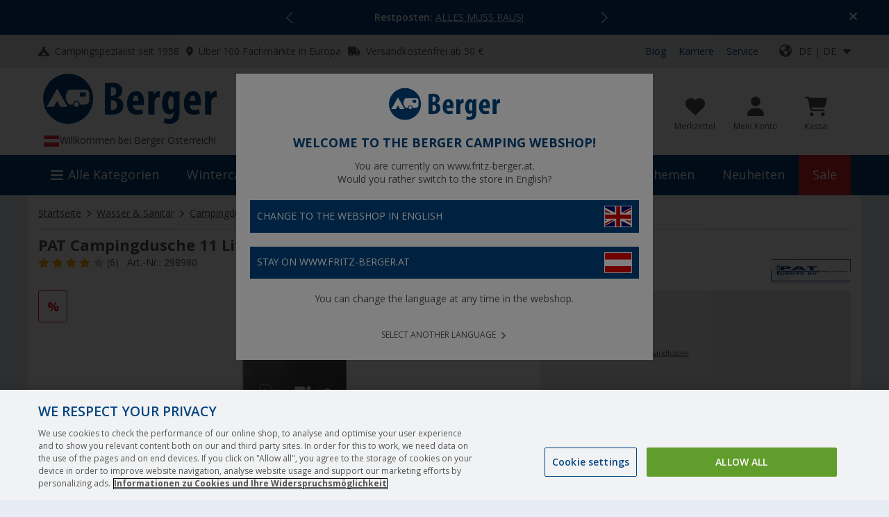

--- FILE ---
content_type: text/css
request_url: https://www.fritz-berger.at/public/cache/css_6_52f87136d90e136d994a23d29e3eded3f1733530.css?ts=1768472403
body_size: 109859
content:
@charset "UTF-8";
/*! nouislider - 9.0.0 - 2016-09-29 21:44:03 */
.noUi-target,
.noUi-target *{
-webkit-touch-callout:none;
-webkit-user-select:none;
-ms-touch-action:none;
touch-action:none;
-ms-user-select:none;
-moz-user-select:none;
user-select:none;
-moz-box-sizing:border-box;
box-sizing:border-box
}
.noUi-target{
position:relative;
direction:ltr;
border:1px solid #d3d3d3;
box-shadow:inset 0 1px 1px #f0f0f0,0 3px 6px -5px #bbb
}
.noUi-base{
width:100%;
height:100%;
position:relative;
z-index:1
}
.noUi-connect{
position:absolute;
right:0;
top:0;
left:0;
bottom:0
}
.noUi-origin{
position:absolute;
height:0;
width:0
}
.noUi-state-tap .noUi-connect,
.noUi-state-tap .noUi-origin{
-webkit-transition:top .3s,right .3s,bottom .3s,left .3s;
transition:top .3s,right .3s,bottom .3s,left .3s
}
.noUi-state-drag *{
cursor:inherit!important
}
.noUi-base,
.noUi-handle{
-webkit-transform:translate3d(0,0,0);
transform:translate3d(0,0,0)
}
.noUi-horizontal{
height:18px
}
.noUi-horizontal .noUi-handle{
width:34px;
height:28px;
left:-17px;
top:-6px
}
.noUi-vertical{
width:18px
}
.noUi-vertical .noUi-handle{
width:28px;
height:34px;
left:-6px;
top:-17px
}
.noUi-connect{
box-shadow:inset 0 0 3px rgba(51,51,51,.45);
-webkit-transition:background 450ms;
transition:background 450ms
}
.noUi-draggable{
cursor:w-resize
}
.noUi-vertical .noUi-draggable{
cursor:n-resize
}
.noUi-handle{
position:relative;
z-index:1;
background:#fff;
cursor:default;
box-shadow:inset 0 0 1px #fff,inset 0 1px 7px #ebebeb,0 3px 6px -3px #bbb
}
.noUi-active{
box-shadow:inset 0 0 1px #fff,inset 0 1px 7px #ddd,0 3px 6px -3px #bbb
}
.noUi-handle:after,
.noUi-handle:before{
content:"";
display:block;
position:absolute;
height:14px;
width:1px;
left:14px;
top:6px
}
.noUi-handle:after{
left:17px
}
.noUi-vertical .noUi-handle:after,
.noUi-vertical .noUi-handle:before{
width:14px;
height:1px;
left:6px;
top:14px
}
.noUi-vertical .noUi-handle:after{
top:17px
}
[disabled] .noUi-connect{
background:#b8b8b8
}
[disabled] .noUi-handle,
[disabled].noUi-handle,
[disabled].noUi-target{
cursor:not-allowed
}
.noUi-pips,
.noUi-pips *{
-moz-box-sizing:border-box;
box-sizing:border-box
}
.noUi-pips{
position:absolute;
color:#999
}
.noUi-value{
position:absolute;
text-align:center
}
.noUi-value-sub{
color:#ccc;
font-size:10px
}
.noUi-marker{
position:absolute;
background:#ccc
}
.noUi-marker-large,
.noUi-marker-sub{
background:#aaa
}
.noUi-pips-horizontal{
padding:10px 0;
height:80px;
top:100%;
left:0;
width:100%
}
.noUi-value-horizontal{
-webkit-transform:translate3d(-50%,50%,0);
transform:translate3d(-50%,50%,0)
}
.noUi-marker-horizontal.noUi-marker{
margin-left:-1px;
width:2px;
height:5px
}
.noUi-marker-horizontal.noUi-marker-sub{
height:10px
}
.noUi-marker-horizontal.noUi-marker-large{
height:15px
}
.noUi-pips-vertical{
padding:0 10px;
height:100%;
top:0;
left:100%
}
.noUi-value-vertical{
-webkit-transform:translate3d(0,50%,0);
transform:translate3d(0,50%,0);
padding-left:25px
}
.noUi-marker-vertical.noUi-marker{
width:5px;
height:2px;
margin-top:-1px
}
.noUi-marker-vertical.noUi-marker-sub{
width:10px
}
.noUi-marker-vertical.noUi-marker-large{
width:15px
}
.noUi-tooltip{
display:block;
position:absolute;
border:1px solid #d9d9d9;
border-radius:3px;
background:#fff;
color:#000;
padding:5px;
text-align:center
}
.noUi-horizontal .noUi-tooltip{
-webkit-transform:translate(-50%,0);
transform:translate(-50%,0);
left:50%;
bottom:120%
}
.noUi-vertical .noUi-tooltip{
-webkit-transform:translate(0,-50%);
transform:translate(0,-50%);
top:50%;
right:120%
}
.fa-sr-only,
.fa-sr-only-focusable:not(:focus),
.sr-only,
.sr-only-focusable:not(:focus){
position:absolute;
width:1px;
height:1px;
padding:0;
margin:-1px;
overflow:hidden;
clip:rect(0,0,0,0);
white-space:nowrap;
border-width:0
}
@font-face{
font-family:fritzberger;
font-weight:400;
font-style:normal;
font-display:block;
src:url(/custom/module/public/fbr/fonts/fritzberger/fritzberger.woff?800d0774) format("woff")
}
@font-face{
font-family:OpenSans;
font-display:swap;
font-weight:300;
src:local("Open Sans Light"),url("/custom/module/public/fbr/fonts/OpenSans/OpenSans-Light.eot?") format("eot"),url("/custom/module/public/fbr/fonts/OpenSans/OpenSans-Light.woff2") format("woff2"),url("/custom/module/public/fbr/fonts/OpenSans/OpenSans-Light.woff") format("woff"),url("/custom/module/public/fbr/fonts/OpenSans/OpenSans-Light.ttf") format("truetype"),url("/custom/module/public/fbr/fonts/OpenSans/OpenSans-Light.svg#OpenSans") format("svg")
}
@font-face{
font-family:OpenSans;
font-display:swap;
font-weight:400;
src:local("Open Sans"),local("Open Sans Regular"),url("/custom/module/public/fbr/fonts/OpenSans/OpenSans-Regular.eot?") format("eot"),url("/custom/module/public/fbr/fonts/OpenSans/OpenSans-Regular.woff2") format("woff2"),url("/custom/module/public/fbr/fonts/OpenSans/OpenSans-Regular.woff") format("woff"),url("/custom/module/public/fbr/fonts/OpenSans/OpenSans-Regular.ttf") format("truetype"),url("/custom/module/public/fbr/fonts/OpenSans/OpenSans-Regular.svg#OpenSans") format("svg")
}
@font-face{
font-family:OpenSans;
font-display:swap;
font-weight:600;
src:local("Open Sans Semibold"),url("/custom/module/public/fbr/fonts/OpenSans/OpenSans-Semibold.eot?") format("eot"),url("/custom/module/public/fbr/fonts/OpenSans/OpenSans-Semibold.woff2") format("woff2"),url("/custom/module/public/fbr/fonts/OpenSans/OpenSans-Semibold.woff") format("woff"),url("/custom/module/public/fbr/fonts/OpenSans/OpenSans-Semibold.ttf") format("truetype"),url("/custom/module/public/fbr/fonts/OpenSans/OpenSans-Semibold.svg#OpenSans") format("svg")
}
@font-face{
font-family:OpenSans;
font-display:swap;
font-weight:700;
src:local("Open Sans Bold"),url("/custom/module/public/fbr/fonts/OpenSans/OpenSans-Bold.eot?") format("eot"),url("/custom/module/public/fbr/fonts/OpenSans/OpenSans-Bold.woff2") format("woff2"),url("/custom/module/public/fbr/fonts/OpenSans/OpenSans-Bold.woff") format("woff"),url("/custom/module/public/fbr/fonts/OpenSans/OpenSans-Bold.ttf") format("truetype"),url("/custom/module/public/fbr/fonts/OpenSans/OpenSans-Bold.svg#OpenSans") format("svg")
}
@font-face{
font-family:OpenSans;
font-display:swap;
font-weight:800;
src:local("Open Sans ExtraBold"),url("/custom/module/public/fbr/fonts/OpenSans/OpenSans-ExtraBold.eot?") format("eot"),url("/custom/module/public/fbr/fonts/OpenSans/OpenSans-ExtraBold.woff2") format("woff2"),url("/custom/module/public/fbr/fonts/OpenSans/OpenSans-ExtraBold.woff") format("woff"),url("/custom/module/public/fbr/fonts/OpenSans/OpenSans-ExtraBold.ttf") format("truetype"),url("/custom/module/public/fbr/fonts/OpenSans/OpenSans-ExtraBold.svg#OpenSans") format("svg")
}
.uk-margin-medium{
margin-bottom:30px
}
*+.uk-margin-medium{
margin-top:30px
}
.uk-margin-medium-top{
margin-top:30px!important
}
.uk-margin-medium-bottom{
margin-bottom:30px!important
}
.uk-margin-medium-left{
margin-left:30px!important
}
.uk-margin-medium-right{
margin-right:30px!important
}
body.e-dev::before,
body.e_dev::before{
position:fixed;
left:0;
top:0;
opacity:0;
font-size:10px;
line-height:1em;
padding:2px;
content:"w:unknown";
z-index:99999;
background-color:#fff;
color:#000
}
body.e-dev:hover::before,
body.e_dev:hover::before{
opacity:.2
}
@media only screen and (min-width:320px) and (max-width:479px){
meta.mq-mini{
min-width:320px;
max-width:479px
}
body.e-dev::before,
body.e_dev::before{
content:"w:mini"
}
}
@media only screen and (min-width:480px) and (max-width:669px){
meta.mq-small{
min-width:480px;
max-width:669px
}
body.e-dev::before,
body.e_dev::before{
content:"w:small"
}
}
@media only screen and (min-width:670px) and (max-width:849px){
meta.mq-medium{
min-width:670px;
max-width:849px
}
body.e-dev::before,
body.e_dev::before{
content:"w:medium"
}
}
@media only screen and (min-width:850px) and (max-width:1219px){
meta.mq-large{
min-width:850px;
max-width:1219px
}
body.e-dev::before,
body.e_dev::before{
content:"w:large"
}
}
@media only screen and (min-width:1220px) and (max-width:1420px){
meta.mq-xlarge{
min-width:1220px;
max-width:99999px
}
}
@media only screen and (min-width:1220px){
body.e-dev::before,
body.e_dev::before{
content:"w:xlarge"
}
}
input[type=search]::-webkit-search-cancel-button,
input[type=search]::-webkit-search-decoration,
input[type=search]::-webkit-search-results-button,
input[type=search]::-webkit-search-results-decoration{
display:none!important
}
input[type=search]{
-webkit-appearance:none!important
}
html{
font:14px/1.428 OpenSans;
-webkit-text-size-adjust:100%;
-ms-text-size-adjust:100%;
background:#f3f3f3;
color:#000;
min-width:320px
}
body{
margin:0
}
a{
background:0 0
}
a:active,
a:hover{
outline:0
}
.uk-link,
a{
text-decoration:underline;
cursor:pointer
}
.uk-link:hover,
a:hover{
color:inherit;
text-decoration:underline
}
abbr[title]{
border-bottom:1px dotted
}
b,
strong{
font-weight:700
}
:not(pre)>code,
:not(pre)>kbd,
:not(pre)>samp{
font-size:12px;
font-family:Consolas,monospace,serif;
color:#d05;
white-space:nowrap
}
em{
color:inherit
}
ins{
background:#ffa;
color:#444;
text-decoration:none
}
mark{
background:#ffa;
color:#444
}
q{
font-style:italic
}
small{
font-size:80%
}
sub,
sup{
font-size:75%;
line-height:0;
position:relative;
vertical-align:baseline
}
sup{
top:-.5em
}
sub{
bottom:-.25em
}
img{
max-width:100%;
height:auto;
-moz-box-sizing:border-box;
box-sizing:border-box;
border:0;
vertical-align:middle
}
.uk-img-preserve,
.uk-img-preserve img{
max-width:none
}
svg:not(:root){
overflow:hidden
}
address,
blockquote,
dl,
fieldset,
figure,
ol,
p,
pre,
ul{
margin:0 0 1rem
}
*+address,
*+blockquote,
*+dl,
*+fieldset,
*+figure,
*+ol,
*+p,
*+pre,
*+ul{
margin-top:1rem
}
.element_sidebar .uk-nav li.fbr_headline--h3,
.element_sidebar .uk-nav li.pm_targobank__header,
.fbr_headline--h1,
.fbr_headline--h2,
.fbr_headline--h3,
.fbr_headline--h4,
.pm_targobank__header,
h1,
h2,
h3,
h4,
h5,
h6{
margin:0 0 1rem;
font-family:OpenSans;
font-weight:400;
color:inherit;
text-transform:none
}
*+.fbr_headline--h1,
*+.fbr_headline--h2,
*+.fbr_headline--h3,
*+.fbr_headline--h4,
*+.pm_targobank__header,
*+h1,
*+h2,
*+h3,
*+h4,
*+h5,
*+h6,
.element_sidebar .uk-nav *+li.fbr_headline--h3,
.element_sidebar .uk-nav *+li.pm_targobank__header{
margin-top:1rem
}
.fbr_headline--h1,
.uk-h1,
h1{
font-size:36px;
line-height:1.2
}
.fbr_headline--h2,
.uk-h2,
h2{
font-size:16px;
line-height:1.2
}
.element_sidebar .uk-nav li.fbr_headline--h3,
.element_sidebar .uk-nav li.pm_targobank__header,
.fbr_headline--h3,
.pm_targobank__header,
.uk-h3,
h3{
font-size:14px;
line-height:1.2
}
.fbr_headline--h4,
.uk-h4,
.uk-h5,
.uk-h6,
h4,
h5,
h6{
font-size:12px;
line-height:1.2
}
ol,
ul{
padding-left:1.5rem
}
ol>li>ol,
ol>li>ul,
ul>li>ol,
ul>li>ul{
margin:0
}
dt{
font-weight:700
}
dd{
margin-left:0
}
hr{
-moz-box-sizing:content-box;
box-sizing:content-box;
height:0;
margin:1rem 0;
border:0;
border-top:1px solid #ddd
}
address{
font-style:normal
}
blockquote{
padding-left:15px;
border-left:5px solid #ddd;
font-size:16px;
line-height:22px;
font-style:italic
}
pre{
padding:10px;
background:#f5f5f5;
font:12px/18px Consolas,monospace,serif;
color:#444;
-moz-tab-size:4;
tab-size:4;
overflow:auto
}
::-moz-selection{
background:#39f;
color:#fff;
text-shadow:none
}
::selection{
background:#39f;
color:#fff;
text-shadow:none
}
article,
aside,
details,
figcaption,
figure,
footer,
header,
main,
nav,
section,
summary{
display:block
}
progress{
vertical-align:baseline
}
[hidden],
audio:not([controls]),
template{
display:none
}
iframe{
border:0
}
@media screen and (max-width:400px){
@-ms-viewport{
width:device-width
}
}
.uk-grid{
display:-ms-flexbox;
display:-webkit-flex;
display:flex;
-ms-flex-wrap:wrap;
-webkit-flex-wrap:wrap;
flex-wrap:wrap;
margin:0;
padding:0;
list-style:none
}
.uk-grid:after,
.uk-grid:before{
content:"";
display:block;
overflow:hidden
}
.uk-grid:after{
clear:both
}
.uk-grid>*{
-ms-flex:none;
-webkit-flex:none;
flex:none;
margin:0;
float:left;
padding-left:25px
}
.uk-grid>*>:last-child{
margin-bottom:0
}
.uk-grid{
margin-left:-25px
}
.uk-grid+.uk-grid,
.uk-grid-margin,
.uk-grid>*>.uk-panel+.uk-panel{
margin-top:25px
}
@media (min-width:1220px){
.uk-grid{
margin-left:-35px
}
.uk-grid>*{
padding-left:35px
}
.uk-grid+.uk-grid,
.uk-grid-margin,
.uk-grid>*>.uk-panel+.uk-panel{
margin-top:50px
}
}
.uk-grid-collapse{
margin-left:0
}
.uk-grid-collapse>*{
padding-left:0
}
.uk-grid-collapse+.uk-grid-collapse,
.uk-grid-collapse>*>.uk-panel+.uk-panel,
.uk-grid-collapse>.uk-grid-margin{
margin-top:0
}
.uk-grid-small{
margin-left:-10px
}
.uk-grid-small>*{
padding-left:10px
}
.uk-grid-small+.uk-grid-small,
.uk-grid-small>*>.uk-panel+.uk-panel,
.uk-grid-small>.uk-grid-margin{
margin-top:10px
}
.uk-grid-medium{
margin-left:-25px
}
.uk-grid-medium>*{
padding-left:25px
}
.uk-grid-medium+.uk-grid-medium,
.uk-grid-medium>*>.uk-panel+.uk-panel,
.uk-grid-medium>.uk-grid-margin{
margin-top:25px
}
.uk-grid-divider:not(:empty){
margin-left:-25px;
margin-right:-25px
}
.uk-grid-divider>*{
padding-left:25px;
padding-right:25px
}
.uk-grid-divider>[class*=uk-width-1-]:not(.uk-width-1-1):not(.txtblk_fbrbox_1_3):not(.txtblk_headline_2_3):not(.txtblk_wrap_border_1_3):not(
.txtblk_headline_1_3):not(.txtblk_headline_1_1):not(.txtblk_headline_box):not(.txtblk_tibt_white_border):not(.txtblk_tibt_white):not(.txtblk_tibt):not(.dispblk_headline):nth-child(n+2),
.uk-grid-divider>[class*=uk-width-2-]:nth-child(n+2),
.uk-grid-divider>[class*=uk-width-3-]:nth-child(n+2),
.uk-grid-divider>[class*=uk-width-4-]:nth-child(n+2),
.uk-grid-divider>[class*=uk-width-5-]:nth-child(n+2),
.uk-grid-divider>[class*=uk-width-6-]:nth-child(n+2),
.uk-grid-divider>[class*=uk-width-7-]:nth-child(n+2),
.uk-grid-divider>[class*=uk-width-8-]:nth-child(n+2),
.uk-grid-divider>[class*=uk-width-9-]:nth-child(n+2){
border-left:1px solid #ddd
}
@media (min-width:1220px){
.uk-grid-divider:not(:empty){
margin-left:-35px;
margin-right:-35px
}
.uk-grid-divider>*{
padding-left:35px;
padding-right:35px
}
.uk-grid-divider:empty{
margin-top:50px;
margin-bottom:50px
}
}
.uk-grid-divider:empty{
margin-top:25px;
margin-bottom:25px;
border-top:1px solid #ddd
}
.uk-grid-match>*{
display:-ms-flexbox;
display:-webkit-flex;
display:flex
}
.uk-grid-match>*>*{
-ms-flex:none;
-webkit-flex:none;
flex:none;
-ms-flex-wrap:wrap;
-webkit-flex-wrap:wrap;
flex-wrap:wrap;
-moz-box-sizing:border-box;
box-sizing:border-box;
width:100%
}
[class*=uk-grid-width]>*{
-moz-box-sizing:border-box;
box-sizing:border-box;
width:100%
}
.uk-grid-width-1-2>*{
width:50%
}
.uk-grid-width-1-3>*{
width:33.333%
}
.uk-grid-width-1-4>*{
width:25%
}
.uk-grid-width-1-5>*{
width:20%
}
.uk-grid-width-1-6>*{
width:16.666%
}
.uk-grid-width-1-10>*{
width:10%
}
@media (min-width:480px){
.uk-grid-width-small-1-2>*{
width:50%
}
.uk-grid-width-small-1-3>*{
width:33.333%
}
.uk-grid-width-small-1-4>*{
width:25%
}
.uk-grid-width-small-1-5>*{
width:20%
}
.uk-grid-width-small-1-6>*{
width:16.666%
}
.uk-grid-width-small-1-10>*{
width:10%
}
}
@media (min-width:670px){
.uk-grid-divider>[class*=uk-width-medium-]:not(.uk-width-medium-1-1):nth-child(n+2){
border-left:1px solid #ddd
}
.uk-grid-width-medium-1-2>*{
width:50%
}
.uk-grid-width-medium-1-3>*{
width:33.333%
}
.uk-grid-width-medium-1-4>*{
width:25%
}
.uk-grid-width-medium-1-5>*{
width:20%
}
.uk-grid-width-medium-1-6>*{
width:16.666%
}
.uk-grid-width-medium-1-10>*{
width:10%
}
}
@media (min-width:850px){
.uk-grid-divider>[class*=uk-width-large-]:not(.uk-width-large-1-1):nth-child(n+2){
border-left:1px solid #ddd
}
.uk-grid-width-large-1-2>*{
width:50%
}
.uk-grid-width-large-1-3>*{
width:33.333%
}
.uk-grid-width-large-1-4>*{
width:25%
}
.uk-grid-width-large-1-5>*{
width:20%
}
.uk-grid-width-large-1-6>*{
width:16.666%
}
.uk-grid-width-large-1-10>*{
width:10%
}
}
@media (min-width:1220px){
.uk-grid-width-xlarge-1-2>*{
width:50%
}
.uk-grid-width-xlarge-1-3>*{
width:33.333%
}
.uk-grid-width-xlarge-1-4>*{
width:25%
}
.uk-grid-width-xlarge-1-5>*{
width:20%
}
.uk-grid-width-xlarge-1-6>*{
width:16.666%
}
.uk-grid-width-xlarge-1-10>*{
width:10%
}
}
.dispblk_headline,
.txtblk_fbrbox_1_3,
.txtblk_fbrbox_1_4,
.txtblk_headline_1_1,
.txtblk_headline_1_3,
.txtblk_headline_2_3,
.txtblk_headline_box,
.txtblk_tibt,
.txtblk_tibt_white,
.txtblk_tibt_white_border,
.txtblk_wrap_border_1_3,
[class*=uk-width]{
-moz-box-sizing:border-box;
box-sizing:border-box;
width:100%
}
.dispblk_headline,
.txtblk_fbrbox_1_3,
.txtblk_headline_1_1,
.txtblk_headline_1_3,
.txtblk_headline_2_3,
.txtblk_headline_box,
.txtblk_tibt,
.txtblk_tibt_white,
.txtblk_tibt_white_border,
.txtblk_wrap_border_1_3,
.uk-width-1-1{
width:100%
}
.txtblk_fbrbox_1_4,
.uk-width-1-2,
.uk-width-2-4,
.uk-width-3-6,
.uk-width-5-10{
width:50%
}
.uk-width-1-3,
.uk-width-2-6{
width:33.333%
}
.uk-width-2-3,
.uk-width-4-6{
width:66.666%
}
.uk-width-1-4{
width:25%
}
.uk-width-3-4{
width:75%
}
.uk-width-1-5,
.uk-width-2-10{
width:20%
}
.uk-width-2-5,
.uk-width-4-10{
width:40%
}
.uk-width-3-5,
.uk-width-6-10{
width:60%
}
.uk-width-4-5,
.uk-width-8-10{
width:80%
}
.uk-width-1-6{
width:16.666%
}
.uk-width-5-6{
width:83.333%
}
.uk-width-1-10{
width:10%
}
.uk-width-3-10{
width:30%
}
.uk-width-7-10{
width:70%
}
.uk-width-9-10{
width:90%
}
@media (min-width:480px){
.uk-width-small-1-1{
width:100%
}
.txtblk_tibt,
.txtblk_tibt_white,
.txtblk_tibt_white_border,
.uk-width-small-1-2,
.uk-width-small-2-4,
.uk-width-small-3-6,
.uk-width-small-5-10{
width:50%
}
.uk-width-small-1-3,
.uk-width-small-2-6{
width:33.333%
}
.uk-width-small-2-3,
.uk-width-small-4-6{
width:66.666%
}
.uk-width-small-1-4{
width:25%
}
.uk-width-small-3-4{
width:75%
}
.uk-width-small-1-5,
.uk-width-small-2-10{
width:20%
}
.uk-width-small-2-5,
.uk-width-small-4-10{
width:40%
}
.uk-width-small-3-5,
.uk-width-small-6-10{
width:60%
}
.uk-width-small-4-5,
.uk-width-small-8-10{
width:80%
}
.uk-width-small-1-6{
width:16.666%
}
.uk-width-small-5-6{
width:83.333%
}
.uk-width-small-1-10{
width:10%
}
.uk-width-small-3-10{
width:30%
}
.uk-width-small-7-10{
width:70%
}
.uk-width-small-9-10{
width:90%
}
}
@media (min-width:670px){
.uk-width-medium-1-1{
width:100%
}
.txtblk_fbrbox_1_3,
.txtblk_headline_box,
.uk-width-medium-1-2,
.uk-width-medium-2-4,
.uk-width-medium-3-6,
.uk-width-medium-5-10{
width:50%
}
.txtblk_fbrbox_1_4,
.txtblk_headline_1_3,
.txtblk_tibt_white_border,
.txtblk_wrap_border_1_3,
.uk-width-medium-1-3,
.uk-width-medium-2-6{
width:33.333%
}
.txtblk_headline_2_3,
.uk-width-medium-2-3,
.uk-width-medium-4-6{
width:66.666%
}
.uk-width-medium-1-4{
width:25%
}
.uk-width-medium-3-4{
width:75%
}
.uk-width-medium-1-5,
.uk-width-medium-2-10{
width:20%
}
.uk-width-medium-2-5,
.uk-width-medium-4-10{
width:40%
}
.uk-width-medium-3-5,
.uk-width-medium-6-10{
width:60%
}
.uk-width-medium-4-5,
.uk-width-medium-8-10{
width:80%
}
.uk-width-medium-1-6{
width:16.666%
}
.uk-width-medium-5-6{
width:83.333%
}
.uk-width-medium-1-10{
width:10%
}
.uk-width-medium-3-10{
width:30%
}
.uk-width-medium-7-10{
width:70%
}
.uk-width-medium-9-10{
width:90%
}
[class*=uk-pull-],
[class*=uk-push-]{
position:relative
}
.uk-push-1-2,
.uk-push-2-4,
.uk-push-3-6,
.uk-push-5-10{
left:50%
}
.uk-push-1-3,
.uk-push-2-6{
left:33.333%
}
.uk-push-2-3,
.uk-push-4-6{
left:66.666%
}
.uk-push-1-4{
left:25%
}
.uk-push-3-4{
left:75%
}
.uk-push-1-5,
.uk-push-2-10{
left:20%
}
.uk-push-2-5,
.uk-push-4-10{
left:40%
}
.uk-push-3-5,
.uk-push-6-10{
left:60%
}
.uk-push-4-5,
.uk-push-8-10{
left:80%
}
.uk-push-1-6{
left:16.666%
}
.uk-push-5-6{
left:83.333%
}
.uk-push-1-10{
left:10%
}
.uk-push-3-10{
left:30%
}
.uk-push-7-10{
left:70%
}
.uk-push-9-10{
left:90%
}
.uk-pull-1-2,
.uk-pull-2-4,
.uk-pull-3-6,
.uk-pull-5-10{
left:-50%
}
.uk-pull-1-3,
.uk-pull-2-6{
left:-33.333%
}
.uk-pull-2-3,
.uk-pull-4-6{
left:-66.666%
}
.uk-pull-1-4{
left:-25%
}
.uk-pull-3-4{
left:-75%
}
.uk-pull-1-5,
.uk-pull-2-10{
left:-20%
}
.uk-pull-2-5,
.uk-pull-4-10{
left:-40%
}
.uk-pull-3-5,
.uk-pull-6-10{
left:-60%
}
.uk-pull-4-5,
.uk-pull-8-10{
left:-80%
}
.uk-pull-1-6{
left:-16.666%
}
.uk-pull-5-6{
left:-83.333%
}
.uk-pull-1-10{
left:-10%
}
.uk-pull-3-10{
left:-30%
}
.uk-pull-7-10{
left:-70%
}
.uk-pull-9-10{
left:-90%
}
}
.uk-panel{
display:block;
position:relative
}
.uk-panel,
.uk-panel:hover{
text-decoration:none
}
.uk-panel:after,
.uk-panel:before{
content:"";
display:table
}
.uk-panel:after{
clear:both
}
.uk-panel>:not(.uk-panel-title):last-child{
margin-bottom:0
}
.uk-panel-title{
margin-top:0;
margin-bottom:15px;
font-size:18px;
line-height:24px;
font-weight:400;
text-transform:none;
color:#444
}
.uk-panel-badge{
position:absolute;
top:0;
right:0;
z-index:1
}
.uk-panel-teaser{
margin-bottom:15px
}
.uk-panel-box{
padding:15px;
background:#f5f5f5;
color:#444
}
.uk-panel-box .uk-panel-title,
.uk-panel-box-hover:hover{
color:#444
}
.uk-panel-box .uk-panel-badge{
top:10px;
right:10px
}
.uk-panel-box .uk-panel-teaser{
margin-top:-15px;
margin-left:-15px;
margin-right:-15px
}
.uk-panel-box>.uk-nav-side{
margin:0 -15px
}
.uk-panel-box-primary{
background-color:#ebf7fd;
color:#2d7091
}
.uk-panel-box-primary .uk-panel-title,
.uk-panel-box-primary-hover:hover{
color:#2d7091
}
.uk-panel-box-secondary{
background-color:#eee;
color:#444
}
.uk-panel-box-secondary .uk-panel-title,
.uk-panel-box-secondary-hover:hover{
color:#444
}
.uk-panel-hover{
padding:15px;
color:#444
}
.uk-panel-hover:hover{
background:#f5f5f5;
color:#444
}
.uk-panel-hover .uk-panel-badge{
top:10px;
right:10px
}
.uk-panel-hover .uk-panel-teaser{
margin-top:-15px;
margin-left:-15px;
margin-right:-15px
}
.uk-panel-header .uk-panel-title{
padding-bottom:10px;
border-bottom:1px solid #ddd;
color:#444
}
.uk-panel-space{
padding:30px
}
.uk-panel-space .uk-panel-badge{
top:30px;
right:30px
}
.uk-panel+.uk-panel-divider{
margin-top:50px!important
}
.uk-panel+.uk-panel-divider:before{
content:"";
display:block;
position:absolute;
top:-25px;
left:0;
right:0;
border-top:1px solid #ddd
}
@media (min-width:1220px){
.uk-panel+.uk-panel-divider{
margin-top:70px!important
}
.uk-panel+.uk-panel-divider:before{
top:-35px
}
}
.uk-block{
position:relative;
-moz-box-sizing:border-box;
box-sizing:border-box;
padding-top:20px;
padding-bottom:20px
}
@media (min-width:670px){
.uk-block{
padding-top:50px;
padding-bottom:50px
}
}
.uk-block:after,
.uk-block:before{
content:"";
display:table
}
.uk-block:after{
clear:both
}
.uk-block>:last-child{
margin-bottom:0
}
.uk-block-large{
padding-top:20px;
padding-bottom:20px
}
@media (min-width:670px){
.uk-block-large{
padding-top:50px;
padding-bottom:50px
}
.uk-comment-list .uk-comment+ul{
padding-left:100px
}
}
@media (min-width:850px){
.uk-width-large-1-1{
width:100%
}
.uk-width-large-1-2,
.uk-width-large-2-4,
.uk-width-large-3-6,
.uk-width-large-5-10{
width:50%
}
.txtblk_fbrbox_1_3,
.uk-width-large-1-3,
.uk-width-large-2-6{
width:33.333%
}
.uk-width-large-2-3,
.uk-width-large-4-6{
width:66.666%
}
.txtblk_fbrbox_1_4,
.txtblk_tibt,
.txtblk_tibt_white,
.txtblk_tibt_white_border,
.uk-width-large-1-4{
width:25%
}
.uk-width-large-3-4{
width:75%
}
.uk-width-large-1-5,
.uk-width-large-2-10{
width:20%
}
.uk-width-large-2-5,
.uk-width-large-4-10{
width:40%
}
.uk-width-large-3-5,
.uk-width-large-6-10{
width:60%
}
.uk-width-large-4-5,
.uk-width-large-8-10{
width:80%
}
.uk-width-large-1-6{
width:16.666%
}
.uk-width-large-5-6{
width:83.333%
}
.uk-width-large-1-10{
width:10%
}
.uk-width-large-3-10{
width:30%
}
.uk-width-large-7-10{
width:70%
}
.uk-width-large-9-10{
width:90%
}
.uk-block-large{
padding-top:100px;
padding-bottom:100px
}
}
.uk-block-default{
background:#fff
}
.uk-block-muted{
background:#f9f9f9
}
.uk-block-primary{
background:#00a8e6
}
.uk-block-secondary{
background:#222
}
.uk-block-default+.uk-block-default,
.uk-block-muted+.uk-block-muted,
.uk-block-primary+.uk-block-primary,
.uk-block-secondary+.uk-block-secondary{
padding-top:0
}
.uk-article:after,
.uk-article:before{
content:"";
display:table
}
.uk-article:after{
clear:both
}
.uk-article>:last-child{
margin-bottom:0
}
.uk-article+.uk-article{
margin-top:25px
}
.uk-article-title{
font-size:36px;
line-height:42px;
font-weight:400;
text-transform:none
}
.uk-article-title a{
color:inherit;
text-decoration:none
}
.uk-article-meta{
font-size:12px;
line-height:18px;
color:#999
}
.uk-article-lead{
color:#444;
font-size:18px;
line-height:24px;
font-weight:400
}
.uk-article-divider{
margin-bottom:25px;
border-color:#ddd
}
*+.uk-article-divider{
margin-top:25px
}
.uk-cover-background{
background-position:50% 50%;
background-size:cover;
background-repeat:no-repeat
}
.uk-cover{
overflow:hidden
}
.uk-cover-object{
width:auto;
height:auto;
min-width:100%;
min-height:100%;
max-width:none;
position:relative;
left:50%;
top:50%;
-webkit-transform:translate(-50%,-50%);
transform:translate(-50%,-50%)
}
[data-uk-cover]{
position:relative;
left:50%;
top:50%;
-webkit-transform:translate(-50%,-50%);
transform:translate(-50%,-50%)
}
.uk-comment-header{
margin-bottom:15px
}
.uk-comment-header:after,
.uk-comment-header:before{
content:"";
display:table
}
.uk-comment-header:after{
clear:both
}
.uk-comment-avatar{
margin-right:15px;
float:left
}
.uk-comment-title{
margin:5px 0 0;
font-size:16px;
line-height:22px
}
.uk-comment-meta{
margin:2px 0 0;
font-size:11px;
line-height:16px;
color:#999
}
.uk-comment-body>:last-child{
margin-bottom:0
}
.uk-comment-list{
padding:0;
list-style:none
}
.uk-comment-list .uk-comment+ul{
margin:15px 0 0;
list-style:none
}
.uk-comment-list .uk-comment+ul>li:nth-child(n+2),
.uk-comment-list>li:nth-child(n+2){
margin-top:15px
}
.uk-nav,
.uk-nav ul{
margin:0;
padding:0;
list-style:none
}
.uk-nav li>a{
display:block;
text-decoration:none
}
.uk-nav>li>a{
padding:5px 15px
}
.uk-nav ul{
padding-left:15px
}
.uk-nav ul a{
padding:2px 0
}
.uk-nav li>a>div{
font-size:12px;
line-height:18px
}
.uk-nav-header{
padding:5px 15px;
text-transform:uppercase;
font-weight:700;
font-size:12px
}
.uk-nav-header:not(:first-child){
margin-top:15px
}
.uk-nav-divider{
margin:9px 15px
}
ul.uk-nav-sub{
padding:5px 0 5px 15px
}
.uk-nav-parent-icon>.uk-parent>a:after{
content:"";
width:20px;
margin-right:-10px;
float:right;
font-family:FontAwesome;
text-align:center
}
.uk-nav-parent-icon>.uk-parent.uk-open>a:after{
content:""
}
.uk-nav-side>li>a{
color:#444
}
.uk-nav-side>li>a:focus,
.uk-nav-side>li>a:hover{
background:rgba(0,0,0,.05);
color:#444;
outline:0
}
.uk-nav-side>li.uk-active>a{
background:#00a8e6;
color:#fff
}
.uk-nav-side .uk-nav-header{
color:#444
}
.uk-nav-side .uk-nav-divider{
border-top:1px solid #ddd
}
.uk-nav-side ul a{
color:#07d
}
.uk-nav-side ul a:hover{
color:#059
}
.uk-nav-dropdown>li>a{
color:#444
}
.uk-nav-dropdown>li>a:focus,
.uk-nav-dropdown>li>a:hover{
background:#00a8e6;
color:#fff;
outline:0
}
.uk-nav-dropdown .uk-nav-header{
color:#999
}
.uk-nav-dropdown .uk-nav-divider{
border-top:1px solid #ddd
}
.uk-nav-dropdown ul a{
color:#07d
}
.uk-nav-dropdown ul a:hover{
color:#059
}
.uk-nav-navbar>li>a{
color:#444
}
.uk-nav-navbar>li>a:focus,
.uk-nav-navbar>li>a:hover{
background:#00a8e6;
color:#fff;
outline:0
}
.uk-nav-navbar .uk-nav-header{
color:#999
}
.uk-nav-navbar .uk-nav-divider{
border-top:1px solid #ddd
}
.uk-nav-navbar ul a{
color:#07d
}
.uk-nav-navbar ul a:hover{
color:#059
}
.uk-nav-offcanvas>li>a{
color:#ccc;
padding:10px 15px;
border-top:1px solid rgba(0,0,0,.3);
box-shadow:inset 0 1px 0 rgba(255,255,255,.05);
text-shadow:0 1px 0 rgba(0,0,0,.5)
}
.uk-nav-offcanvas>.uk-open>a,
html:not(.uk-touch) .uk-nav-offcanvas>li>a:focus,
html:not(.uk-touch) .uk-nav-offcanvas>li>a:hover{
background:#404040;
color:#fff;
outline:0
}
html .uk-nav.uk-nav-offcanvas>li.uk-active>a{
background:#1a1a1a;
color:#fff
}
.uk-nav-offcanvas .uk-nav-header{
color:#777;
margin-top:0;
border-top:1px solid rgba(0,0,0,.3);
background:#404040;
box-shadow:inset 0 1px 0 rgba(255,255,255,.05);
text-shadow:0 1px 0 rgba(0,0,0,.5)
}
.uk-nav-offcanvas .uk-nav-divider{
border-top:1px solid #1a1a1a
}
.uk-nav-offcanvas ul a{
color:#ccc
}
.uk-navbar{
background:#eee;
color:#444
}
.uk-navbar:after,
.uk-navbar:before{
content:"";
display:table
}
.uk-navbar:after{
clear:both
}
.uk-navbar-nav{
margin:0;
padding:0;
list-style:none;
float:left
}
.uk-navbar-nav>li>a{
display:block;
-moz-box-sizing:border-box;
box-sizing:border-box;
text-decoration:none;
color:#fff;
font-size:14px;
font-weight:400
}
.uk-navbar-nav>li>a[href='#']{
cursor:text
}
.uk-navbar-nav>li.uk-open>a,
.uk-navbar-nav>li:hover>a,
.uk-navbar-nav>li>a:focus{
background-color:#f5f5f5;
color:#444;
outline:0
}
.uk-navbar-nav>li>a:active{
background-color:#ddd
}
.uk-navbar-nav>li.uk-active>a{
color:#fff
}
.uk-navbar-nav .uk-navbar-nav-subtitle{
line-height:28px
}
.uk-navbar-nav-subtitle>div{
margin-top:-6px;
font-size:10px;
line-height:12px
}
.uk-navbar-brand,
.uk-navbar-content,
.uk-navbar-toggle{
-moz-box-sizing:border-box;
box-sizing:border-box;
display:block;
height:40px;
padding:0 15px;
float:left
}
.uk-navbar-brand:before,
.uk-navbar-content:before,
.uk-navbar-toggle:before{
content:'';
display:inline-block;
height:100%;
vertical-align:middle
}
.uk-navbar-content+.uk-navbar-content:not(.uk-navbar-center){
padding-left:0
}
.uk-navbar-content>a:not([class]){
color:#07d
}
.uk-navbar-content>a:not([class]):hover{
color:#059
}
.uk-navbar-brand{
font-size:18px;
color:#444;
text-decoration:none
}
.uk-navbar-brand:focus,
.uk-navbar-brand:hover{
color:#444;
text-decoration:none;
outline:0
}
.uk-navbar-toggle{
font-size:18px;
color:#444;
text-decoration:none
}
.uk-navbar-toggle:focus,
.uk-navbar-toggle:hover{
color:#444;
text-decoration:none;
outline:0
}
.uk-navbar-toggle:after{
content:"";
font-family:FontAwesome;
vertical-align:middle
}
.uk-navbar-toggle-alt:after{
content:""
}
.uk-navbar-center{
float:none;
text-align:center;
max-width:50%;
margin-left:auto;
margin-right:auto
}
.uk-navbar-flip{
float:right
}
.uk-subnav{
display:-ms-flexbox;
display:-webkit-flex;
display:flex;
-ms-flex-wrap:wrap;
-webkit-flex-wrap:wrap;
flex-wrap:wrap;
margin-left:-10px;
margin-top:-10px;
padding:0;
list-style:none
}
.uk-subnav>*{
-ms-flex:none;
-webkit-flex:none;
flex:none;
padding-left:10px;
margin-top:10px;
position:relative;
float:left
}
.uk-subnav:after,
.uk-subnav:before{
content:"";
display:block;
overflow:hidden
}
.uk-subnav:after{
clear:both
}
.uk-subnav>*>*{
display:inline-block;
color:#444
}
.uk-subnav>*>:focus,
.uk-subnav>*>:hover{
color:#07d;
text-decoration:none
}
.uk-subnav>.uk-active>*{
color:#07d
}
.uk-subnav-line>:before{
content:"";
display:inline-block;
height:10px;
vertical-align:middle
}
.uk-subnav-line>:nth-child(n+2):before{
margin-right:10px;
border-left:1px solid #ddd
}
.uk-subnav-pill>*>*{
padding:3px 9px
}
.uk-subnav-pill>*>:focus,
.uk-subnav-pill>*>:hover{
background:#eee;
color:#444;
text-decoration:none;
outline:0
}
.uk-subnav-pill>.uk-active>*{
background:#00a8e6;
color:#fff
}
.uk-subnav>.uk-disabled>*{
background:0 0;
color:#999;
text-decoration:none;
cursor:text
}
.uk-breadcrumb{
padding:0;
list-style:none;
font-size:.001px
}
.uk-breadcrumb>li{
font-size:1rem;
vertical-align:top
}
.uk-breadcrumb>li:nth-child(n+2):before{
content:"/";
display:inline-block;
margin:0 8px
}
.uk-breadcrumb>li:not(.uk-active)>span{
color:#999
}
.uk-pagination{
padding:0;
list-style:none;
text-align:center;
font-size:.001px
}
.uk-pagination:after,
.uk-pagination:before{
content:"";
display:table
}
.uk-pagination:after{
clear:both
}
.uk-pagination>li{
display:inline-block;
font-size:1rem;
vertical-align:top
}
.uk-pagination>li:nth-child(n+2){
margin-left:5px
}
.uk-pagination>li>a,
.uk-pagination>li>span{
display:inline-block;
min-width:16px;
padding:3px 5px;
line-height:20px;
text-decoration:none;
-moz-box-sizing:content-box;
box-sizing:content-box;
text-align:center
}
.uk-pagination>li>a{
background:#e5e5e5;
color:#444
}
.uk-pagination>li>a:focus,
.uk-pagination>li>a:hover{
background-color:#f5f5f5;
color:#444;
outline:0
}
.uk-pagination>li>a:active{
background-color:#ddd;
color:#444
}
.uk-pagination>.uk-active>span{
background:#00a8e6;
color:#fff
}
.uk-pagination>.uk-disabled>span{
background-color:#f5f5f5;
color:#999
}
.uk-pagination-previous{
float:left
}
.uk-pagination-next{
float:right
}
.uk-pagination-left{
text-align:left
}
.uk-pagination-right{
text-align:right
}
.uk-tab{
margin:0;
padding:0;
list-style:none;
border-bottom:1px solid #ddd
}
.uk-tab:after,
.uk-tab:before{
content:"";
display:table
}
.uk-tab:after{
clear:both
}
.uk-tab>li{
margin-bottom:-1px;
float:left;
position:relative
}
.uk-tab>li>a{
display:block;
padding:8px 12px;
border:1px solid transparent;
border-bottom-width:0;
color:#07d;
text-decoration:none
}
.uk-tab>li:nth-child(n+2)>a{
margin-left:5px
}
.uk-tab>li.uk-open>a,
.uk-tab>li>a:focus,
.uk-tab>li>a:hover{
border-color:#f5f5f5;
background:#f5f5f5;
color:#059;
outline:0
}
.uk-tab>li.uk-open:not(.uk-active)>a,
.uk-tab>li:not(.uk-active)>a:focus,
.uk-tab>li:not(.uk-active)>a:hover{
margin-bottom:1px;
padding-bottom:7px
}
.uk-tab>li.uk-active>a{
border-color:#ddd #ddd transparent;
background:#fff;
color:#444
}
.uk-tab>li.uk-disabled>a{
color:#999;
cursor:text
}
.uk-tab>li.uk-disabled.uk-active>a,
.uk-tab>li.uk-disabled>a:focus,
.uk-tab>li.uk-disabled>a:hover{
background:0 0;
border-color:transparent
}
.uk-tab-flip>li{
float:right
}
.uk-tab-flip>li:nth-child(n+2)>a{
margin-left:0;
margin-right:5px
}
.uk-tab>li.uk-tab-responsive>a{
margin-left:0;
margin-right:0
}
.uk-tab-responsive>a:before{
content:"\f0c9\00a0";
font-family:FontAwesome
}
.uk-tab-center{
border-bottom:1px solid #ddd
}
.uk-tab-center-bottom{
border-bottom:none;
border-top:1px solid #ddd
}
.uk-tab-center:after,
.uk-tab-center:before{
content:"";
display:table
}
.uk-tab-center:after{
clear:both
}
.uk-tab-center .uk-tab{
position:relative;
right:50%;
border:none;
float:right
}
.uk-tab-center .uk-tab>li{
position:relative;
right:-50%
}
.uk-tab-center .uk-tab>li>a{
text-align:center
}
.uk-tab-bottom{
border-top:1px solid #ddd;
border-bottom:none
}
.uk-tab-bottom>li{
margin-top:-1px;
margin-bottom:0
}
.uk-tab-bottom>li>a{
padding-top:8px;
padding-bottom:8px;
border-bottom-width:1px;
border-top-width:0
}
.uk-tab-bottom>li.uk-open:not(.uk-active)>a,
.uk-tab-bottom>li:not(.uk-active)>a:focus,
.uk-tab-bottom>li:not(.uk-active)>a:hover{
margin-bottom:0;
margin-top:1px;
padding-bottom:8px;
padding-top:7px
}
.uk-tab-bottom>li.uk-active>a{
border-top-color:transparent;
border-bottom-color:#ddd
}
.uk-tab-grid{
margin-left:-5px;
border-bottom:none;
position:relative;
z-index:0
}
.uk-tab-grid:before{
display:block;
position:absolute;
left:5px;
right:0;
bottom:-1px;
border-top:1px solid #ddd;
z-index:-1
}
.uk-tab-grid>li:first-child>a{
margin-left:5px
}
.uk-tab-grid>li>a{
text-align:center
}
.uk-tab-grid.uk-tab-bottom{
border-top:none
}
.uk-tab-grid.uk-tab-bottom:before{
top:-1px;
bottom:auto
}
@media (min-width:670px){
.uk-tab-left,
.uk-tab-right{
border-bottom:none
}
.uk-tab-left>li,
.uk-tab-right>li{
margin-bottom:0;
float:none
}
.uk-tab-left>li>a,
.uk-tab-right>li>a{
padding-top:8px;
padding-bottom:8px
}
.uk-tab-left>li:nth-child(n+2)>a,
.uk-tab-right>li:nth-child(n+2)>a{
margin-left:0;
margin-top:5px
}
.uk-tab-left>li.uk-active>a,
.uk-tab-right>li.uk-active>a{
border-color:#ddd
}
.uk-tab-left{
border-right:1px solid #ddd
}
.uk-tab-left>li{
margin-right:-1px
}
.uk-tab-left>li>a{
border-bottom-width:1px;
border-right-width:0
}
.uk-tab-left>li:not(.uk-active)>a:focus,
.uk-tab-left>li:not(.uk-active)>a:hover{
margin-bottom:0;
margin-right:1px;
padding-bottom:8px;
padding-right:11px
}
.uk-tab-left>li.uk-active>a{
border-right-color:transparent
}
.uk-tab-right{
border-left:1px solid #ddd
}
.uk-tab-right>li{
margin-left:-1px
}
.uk-tab-right>li>a{
border-bottom-width:1px;
border-left-width:0
}
.uk-tab-right>li:not(.uk-active)>a:focus,
.uk-tab-right>li:not(.uk-active)>a:hover{
margin-bottom:0;
margin-left:1px;
padding-bottom:8px;
padding-left:11px
}
.uk-tab-right>li.uk-active>a{
border-left-color:transparent
}
}
.uk-thumbnav{
display:-ms-flexbox;
display:-webkit-flex;
display:flex;
-ms-flex-wrap:wrap;
-webkit-flex-wrap:wrap;
flex-wrap:wrap;
margin-left:-10px;
margin-top:-10px;
padding:0;
list-style:none
}
.uk-thumbnav>*{
-ms-flex:none;
-webkit-flex:none;
flex:none;
padding-left:10px;
margin-top:10px;
float:left
}
.uk-thumbnav:after,
.uk-thumbnav:before{
content:"";
display:block;
overflow:hidden
}
.uk-thumbnav:after{
clear:both
}
.uk-thumbnav>*>*{
display:block;
background:#fff
}
.uk-thumbnav>*>*>img{
opacity:.7;
-webkit-transition:opacity .15s linear;
transition:opacity .15s linear
}
.uk-thumbnav>*>:focus>img,
.uk-thumbnav>*>:hover>img,
.uk-thumbnav>.uk-active>*>img{
opacity:1
}
.uk-list{
padding:0;
list-style:none
}
.uk-list>li:after,
.uk-list>li:before{
content:"";
display:table
}
.uk-list>li:after{
clear:both
}
.uk-list>li>:last-child{
margin-bottom:0
}
.uk-list ul{
margin:0;
padding-left:20px;
list-style:none
}
.uk-list-line>li:nth-child(n+2){
margin-top:5px;
padding-top:5px;
border-top:1px solid #ddd
}
.uk-list-striped>li{
padding:5px
}
.uk-list-striped>li:nth-of-type(odd){
background:#f5f5f5
}
.uk-list-space>li:nth-child(n+2){
margin-top:10px
}
@media (min-width:670px){
.uk-description-list-horizontal{
overflow:hidden
}
.uk-description-list-horizontal>dt{
width:160px;
float:left;
clear:both;
overflow:hidden;
text-overflow:ellipsis;
white-space:nowrap
}
.uk-description-list-horizontal>dd{
margin-left:180px
}
}
.uk-description-list-line>dt{
font-weight:400
}
.uk-description-list-line>dt:nth-child(n+2){
margin-top:5px;
padding-top:5px;
border-top:1px solid #ddd
}
.uk-description-list-line>dd{
color:#999
}
.uk-table{
border-collapse:collapse;
border-spacing:0;
width:100%;
margin-bottom:15px
}
*+.uk-table{
margin-top:15px
}
.uk-table td,
.uk-table th{
padding:8px
}
.uk-table th{
text-align:left
}
.uk-table td{
vertical-align:top
}
.uk-table thead th{
vertical-align:bottom
}
.uk-table caption,
.uk-table tfoot{
font-size:12px;
font-style:italic
}
.uk-table caption{
text-align:left;
color:#999
}
.uk-table tbody tr.uk-active{
background:#eee
}
.uk-table-middle,
.uk-table-middle td{
vertical-align:middle!important
}
.uk-table-striped tbody tr:nth-of-type(odd){
background:#f5f5f5
}
.uk-table-condensed td{
padding:4px 8px
}
.uk-table-hover tbody tr:hover{
background:#eee
}
.uk-form input,
.uk-form select,
.uk-form textarea{
-moz-box-sizing:border-box;
box-sizing:border-box;
margin:0;
border-radius:0;
font:inherit;
color:inherit
}
.uk-form select{
text-transform:none
}
.uk-form optgroup{
font:inherit;
font-weight:700
}
.uk-form input::-moz-focus-inner{
border:0;
padding:0
}
.uk-form input[type=checkbox],
.uk-form input[type=radio]{
padding:0
}
.uk-form input[type=checkbox]:not(:disabled),
.uk-form input[type=radio]:not(:disabled){
cursor:pointer
}
.uk-form input:not([type]),
.uk-form input[type=datetime],
.uk-form input[type=email],
.uk-form input[type=number],
.uk-form input[type=password],
.uk-form input[type=search],
.uk-form input[type=tel],
.uk-form input[type=text],
.uk-form input[type=url],
.uk-form textarea{
-webkit-appearance:none
}
.uk-form input[type=search]::-webkit-search-cancel-button,
.uk-form input[type=search]::-webkit-search-decoration{
-webkit-appearance:none
}
.uk-form input[type=number]::-webkit-inner-spin-button,
.uk-form input[type=number]::-webkit-outer-spin-button{
height:auto
}
.uk-form fieldset{
border:none;
margin:0;
padding:0
}
.uk-form textarea{
overflow:auto;
vertical-align:top
}
.uk-form :invalid{
box-shadow:none
}
.uk-form input:not([type=radio]):not([type=checkbox]),
.uk-form select{
vertical-align:middle
}
.uk-form>:last-child{
margin-bottom:0
}
.uk-form input:not([type]),
.uk-form input[type=color],
.uk-form input[type=date],
.uk-form input[type=datetime-local],
.uk-form input[type=datetime],
.uk-form input[type=email],
.uk-form input[type=month],
.uk-form input[type=number],
.uk-form input[type=password],
.uk-form input[type=search],
.uk-form input[type=tel],
.uk-form input[type=text],
.uk-form input[type=time],
.uk-form input[type=url],
.uk-form input[type=week],
.uk-form select,
.uk-form textarea{
height:30px;
max-width:100%;
padding:4px 6px;
border:1px solid #ddd;
background:inherit;
color:#444;
-webkit-transition:.2s linear;
transition:.2s linear
}
.uk-form input:not([type]):focus,
.uk-form input[type=color]:focus,
.uk-form input[type=date]:focus,
.uk-form input[type=datetime-local]:focus,
.uk-form input[type=datetime]:focus,
.uk-form input[type=email]:focus,
.uk-form input[type=month]:focus,
.uk-form input[type=number]:focus,
.uk-form input[type=password]:focus,
.uk-form input[type=search]:focus,
.uk-form input[type=tel]:focus,
.uk-form input[type=text]:focus,
.uk-form input[type=time]:focus,
.uk-form input[type=url]:focus,
.uk-form input[type=week]:focus,
.uk-form select:focus,
.uk-form textarea:focus{
border-color:#99baca;
outline:0;
background:#f5fbfe;
color:#444
}
.uk-form input:not([type]):disabled,
.uk-form input[type=color]:disabled,
.uk-form input[type=date]:disabled,
.uk-form input[type=datetime-local]:disabled,
.uk-form input[type=datetime]:disabled,
.uk-form input[type=email]:disabled,
.uk-form input[type=month]:disabled,
.uk-form input[type=number]:disabled,
.uk-form input[type=password]:disabled,
.uk-form input[type=search]:disabled,
.uk-form input[type=tel]:disabled,
.uk-form input[type=text]:disabled,
.uk-form input[type=time]:disabled,
.uk-form input[type=url]:disabled,
.uk-form input[type=week]:disabled,
.uk-form select:disabled,
.uk-form textarea:disabled{
border-color:#ddd;
background-color:#f5f5f5;
color:#999
}
.uk-form :-ms-input-placeholder{
color:#999!important
}
.uk-form ::-moz-placeholder{
opacity:1;
color:#999
}
.uk-form ::-webkit-input-placeholder{
color:#999
}
.uk-form :disabled:-ms-input-placeholder{
color:#999!important
}
.uk-form :disabled::-moz-placeholder{
color:#999
}
.uk-form :disabled::-webkit-input-placeholder{
color:#999
}
.uk-form legend{
width:100%;
border:0;
padding:0 0 15px;
font-size:18px;
line-height:30px
}
.uk-form legend:after{
content:"";
display:block;
border-bottom:1px solid #ddd;
width:100%
}
input:not([type]).uk-form-small,
input[type].uk-form-small,
select.uk-form-small,
textarea.uk-form-small{
height:25px;
padding:3px;
font-size:12px
}
input:not([type]).uk-form-large,
input[type].uk-form-large,
select.uk-form-large,
textarea.uk-form-large{
height:40px;
padding:8px 6px;
font-size:16px
}
.uk-form select[multiple],
.uk-form select[size],
.uk-form textarea{
height:auto
}
.uk-form-danger{
border-color:#dc8d99!important;
background:#fff7f8!important;
color:#d85030!important
}
.uk-form-success{
border-color:#8ec73b!important;
background:#fafff2!important;
color:#659f13!important
}
.uk-form-blank{
border-color:transparent!important;
border-style:dashed!important;
background:0 0!important
}
.uk-form-blank:focus{
border-color:#ddd!important
}
input.uk-form-width-mini{
width:40px
}
select.uk-form-width-mini{
width:65px
}
.uk-form-width-small{
width:130px
}
.uk-form-width-medium{
width:200px
}
.uk-form-width-large{
width:500px
}
.uk-form-row:after,
.uk-form-row:before{
content:"";
display:table
}
.uk-form-row:after{
clear:both
}
.uk-form-row+.uk-form-row{
margin-top:15px
}
.uk-form-help-inline{
display:inline-block;
margin:0 0 0 10px
}
.uk-form-help-block{
margin:5px 0 0
}
.uk-form-controls>:first-child{
margin-top:0
}
.uk-form-controls>:last-child{
margin-bottom:0
}
.uk-form-controls-condensed{
margin:5px 0
}
.uk-form-stacked .uk-form-label{
display:block;
margin-bottom:5px;
font-weight:700
}
@media (max-width:849px){
.uk-form-horizontal .uk-form-label{
display:block;
margin-bottom:5px;
font-weight:700
}
}
@media (min-width:850px){
.uk-form-horizontal .uk-form-label{
width:200px;
margin-top:5px;
float:left
}
.uk-form-horizontal .uk-form-controls{
margin-left:215px
}
.uk-form-horizontal .uk-form-controls-text{
padding-top:5px
}
}
.uk-form-icon{
display:inline-block;
position:relative;
max-width:100%
}
.uk-form-icon>[class*=uk-icon-]{
position:absolute;
top:50%;
width:30px;
margin-top:-7px;
font-size:14px;
color:#999;
text-align:center;
pointer-events:none
}
.uk-form-icon:not(.uk-form-icon-flip)>input{
padding-left:30px!important
}
.uk-form-icon-flip>[class*=uk-icon-]{
right:0
}
.uk-form-icon-flip>input{
padding-right:30px!important
}
.uk-button::-moz-focus-inner{
border:0;
padding:0
}
.uk-button{
-webkit-appearance:none;
margin:0;
border:none;
overflow:visible;
font:inherit;
color:#535353;
text-transform:none;
display:inline-block;
-moz-box-sizing:border-box;
box-sizing:border-box;
background:#eee;
vertical-align:middle;
line-height:30px;
min-height:30px;
font-size:1rem;
text-decoration:none;
text-align:center
}
.uk-button:not(:disabled){
cursor:pointer
}
.uk-button:focus,
.uk-button:hover{
background-color:#f5f5f5;
color:#535353;
outline:0;
text-decoration:none
}
.uk-button.uk-active,
.uk-button:active{
background-color:#ddd;
color:#535353
}
.uk-button-primary:focus,
.uk-button-primary:hover{
color:#fff
}
.uk-button-primary.uk-active,
.uk-button-primary:active{
background-color:#0091ca;
color:#fff
}
.uk-button-success:focus,
.uk-button-success:hover{
color:#fff
}
.uk-button-success.uk-active,
.uk-button-success:active{
background-color:#72ae41;
color:#fff
}
.uk-button-danger{
background-color:#de2627;
color:#fff
}
.uk-button-danger:focus,
.uk-button-danger:hover{
background-color:#e4354f;
color:#fff
}
.uk-button-danger.uk-active,
.uk-button-danger:active{
background-color:#c91032;
color:#fff
}
.uk-button:disabled{
background-color:#f5f5f5;
color:#999
}
.uk-button-link,
.uk-button-link.uk-active,
.uk-button-link:active,
.uk-button-link:disabled,
.uk-button-link:focus,
.uk-button-link:hover{
border-color:transparent;
background:0 0
}
.uk-button-link{
color:#07d
}
.uk-button-link.uk-active,
.uk-button-link:active,
.uk-button-link:focus,
.uk-button-link:hover{
color:#059;
text-decoration:underline
}
.uk-button-link:disabled{
color:#999
}
.uk-button-link:focus{
outline:dotted 1px
}
.uk-button-mini{
min-height:20px;
padding:0 6px;
line-height:20px;
font-size:11px
}
.uk-button-small{
min-height:25px;
padding:0 10px;
line-height:25px;
font-size:12px
}
.uk-button-large{
min-height:40px;
padding:0 15px;
line-height:40px;
font-size:16px
}
.uk-button-group{
display:inline-block;
vertical-align:middle;
position:relative;
font-size:.001px;
white-space:nowrap
}
.uk-button-group>*{
display:inline-block
}
.uk-button-group .uk-button{
vertical-align:top
}
.uk-button-dropdown{
display:inline-block;
vertical-align:middle;
position:relative
}
.element_easycredit_installment button.close::-moz-focus-inner,
.uk-close::-moz-focus-inner{
border:0;
padding:0
}
.element_easycredit_installment button.close,
.uk-close{
-webkit-appearance:none;
margin:0;
border:none;
overflow:visible;
font:inherit;
color:inherit;
text-transform:none;
padding:0;
background:0 0;
display:inline-block;
-moz-box-sizing:content-box;
box-sizing:content-box;
width:20px;
line-height:20px;
text-align:center;
vertical-align:middle;
opacity:.3;
font-size:1.2em
}
.uk-close-alt:not(:has(svg)):after{
display:block!important;
content:"\e925";
font-family:fritzberger
}
.element_easycredit_installment button.close:focus,
.element_easycredit_installment button.close:hover,
.uk-close:focus,
.uk-close:hover{
opacity:.5;
outline:0;
color:inherit;
text-decoration:none;
cursor:pointer
}
.uk-close-alt{
padding:2px;
border-radius:50%;
background:#eee;
opacity:1
}
.uk-close-alt i{
margin-left:1px
}
.uk-close-alt:focus,
.uk-close-alt:hover{
opacity:1
}
.uk-close-alt:after{
opacity:.5
}
.uk-close-alt:focus:after,
.uk-close-alt:hover:after{
opacity:.8
}
.uk-badge{
display:inline-block;
padding:0 5px;
background:#00a8e6;
font-size:10px;
font-weight:700;
line-height:14px;
color:#fff;
text-align:center;
vertical-align:middle;
text-transform:none
}
a.uk-badge:hover{
color:#fff
}
.uk-badge-notification{
-moz-box-sizing:border-box;
box-sizing:border-box;
min-width:18px;
border-radius:500px;
font-size:12px;
line-height:18px
}
.uk-badge-success{
background-color:#8cc14c
}
.uk-badge-warning{
background-color:#faa732
}
.uk-badge-danger{
background-color:#da314b
}
.uk-alert{
margin-bottom:15px;
padding:10px;
background:#ebf7fd;
color:#2d7091
}
*+.uk-alert{
margin-top:15px
}
.uk-alert>:last-child{
margin-bottom:0
}
.element_sidebar .uk-nav .uk-alert li.fbr_headline--h3,
.element_sidebar .uk-nav .uk-alert li.pm_targobank__header,
.uk-alert .element_sidebar .uk-nav li.fbr_headline--h3,
.uk-alert .element_sidebar .uk-nav li.pm_targobank__header,
.uk-alert .fbr_headline--h1,
.uk-alert .fbr_headline--h2,
.uk-alert .fbr_headline--h3,
.uk-alert .fbr_headline--h4,
.uk-alert .pm_targobank__header,
.uk-alert h1,
.uk-alert h2,
.uk-alert h3,
.uk-alert h4,
.uk-alert h5,
.uk-alert h6{
color:inherit
}
.element_easycredit_installment .uk-alert>button.close:first-child,
.uk-alert>.uk-close:first-child{
float:right
}
.element_easycredit_installment .uk-alert>button.close:first-child+*,
.uk-alert>.uk-close:first-child+*{
margin-top:0
}
.uk-alert-success{
background:#f2fae3;
color:#659f13
}
.uk-alert-warning{
background:#fffceb;
color:#e28327
}
.uk-alert-danger{
background:#fff1f0;
color:#d85030
}
.uk-alert-large{
padding:20px
}
.element_easycredit_installment .uk-alert-large>button.close:first-child,
.uk-alert-large>.uk-close:first-child{
margin:-10px -10px 0 0
}
.uk-thumbnail{
display:inline-block;
max-width:100%;
-moz-box-sizing:border-box;
box-sizing:border-box;
margin:0;
padding:4px;
border:1px solid #ddd;
background:#fff
}
a.uk-thumbnail:focus,
a.uk-thumbnail:hover{
border-color:#aaa;
background-color:#fff;
text-decoration:none;
outline:0
}
.uk-thumbnail-caption{
padding-top:4px;
text-align:center;
color:#444
}
.uk-thumbnail-mini{
width:150px
}
.uk-thumbnail-small{
width:200px
}
.uk-thumbnail-medium{
width:300px
}
.uk-thumbnail-large{
width:400px
}
.uk-thumbnail-expand,
.uk-thumbnail-expand>img{
width:100%
}
.uk-overlay{
display:inline-block;
position:relative;
max-width:100%;
vertical-align:middle;
overflow:hidden;
-webkit-transform:translateZ(0);
margin:0
}
.uk-overlay.uk-border-circle{
-webkit-mask-image:-webkit-radial-gradient(circle,white 100%,black 100%)
}
.uk-overlay>:first-child{
margin-bottom:0
}
.uk-overlay-panel{
position:absolute;
top:0;
bottom:0;
left:0;
right:0;
padding:20px;
color:#fff
}
.uk-overlay-panel.uk-flex>*>:last-child,
.uk-overlay-panel>:last-child{
margin-bottom:0
}
.element_sidebar .uk-nav .uk-overlay-panel li.fbr_headline--h3,
.element_sidebar .uk-nav .uk-overlay-panel li.pm_targobank__header,
.uk-overlay-panel .element_sidebar .uk-nav li.fbr_headline--h3,
.uk-overlay-panel .element_sidebar .uk-nav li.pm_targobank__header,
.uk-overlay-panel .fbr_headline--h1,
.uk-overlay-panel .fbr_headline--h2,
.uk-overlay-panel .fbr_headline--h3,
.uk-overlay-panel .fbr_headline--h4,
.uk-overlay-panel .pm_targobank__header,
.uk-overlay-panel h1,
.uk-overlay-panel h2,
.uk-overlay-panel h3,
.uk-overlay-panel h4,
.uk-overlay-panel h5,
.uk-overlay-panel h6{
color:inherit
}
.uk-overlay-panel a:not([class]){
color:inherit;
text-decoration:underline
}
.uk-overlay-panel a[class*=uk-icon-]:not(.uk-icon-button){
color:inherit
}
.uk-overlay-active :not(.uk-active)>.uk-overlay-panel:not(.uk-ignore),
.uk-overlay-hover:not(:hover):not(.uk-hover) .uk-overlay-panel:not(.uk-ignore){
opacity:0
}
.uk-overlay-background{
background:rgba(0,0,0,.5)
}
.uk-overlay-image{
padding:0
}
.uk-overlay-top{
bottom:auto
}
.uk-overlay-bottom{
top:auto
}
.uk-overlay-left{
right:auto
}
.uk-overlay-right{
left:auto
}
.uk-overlay-icon:before{
content:"";
position:absolute;
top:50%;
left:50%;
width:50px;
height:50px;
margin-top:-25px;
margin-left:-25px;
font-size:50px;
line-height:1;
font-family:FontAwesome;
text-align:center;
color:#fff
}
.uk-overlay-blur,
.uk-overlay-fade,
.uk-overlay-grayscale,
.uk-overlay-scale,
.uk-overlay-spin,
[class*=uk-overlay-slide]{
transition-duration:.3s;
transition-timing-function:ease-out;
transition-property:opacity transform filter
}
.uk-overlay-active .uk-overlay-fade,
.uk-overlay-active .uk-overlay-scale,
.uk-overlay-active .uk-overlay-spin,
.uk-overlay-active [class*=uk-overlay-slide]{
transition-duration:.8s
}
.uk-overlay-fade{
opacity:.7
}
.uk-overlay-active .uk-active>.uk-overlay-fade,
.uk-overlay-hover:hover .uk-overlay-fade{
opacity:1
}
.uk-overlay-scale{
-webkit-transform:scale(1);
transform:scale(1)
}
.uk-overlay-active .uk-active>.uk-overlay-scale,
.uk-overlay-hover:hover .uk-overlay-scale{
-webkit-transform:scale(1.1);
transform:scale(1.1)
}
.uk-overlay-spin{
-webkit-transform:scale(1) rotate(0);
transform:scale(1) rotate(0)
}
.uk-overlay-active .uk-active>.uk-overlay-spin,
.uk-overlay-hover:hover .uk-overlay-spin{
-webkit-transform:scale(1.1) rotate(3deg);
transform:scale(1.1) rotate(3deg)
}
.uk-overlay-grayscale{
-webkit-filter:grayscale(100%);
filter:grayscale(100%)
}
.uk-overlay-active .uk-active>.uk-overlay-grayscale,
.uk-overlay-hover:hover .uk-overlay-grayscale{
-webkit-filter:grayscale(0%);
filter:grayscale(0%)
}
[class*=uk-overlay-slide]{
opacity:0
}
.uk-overlay-slide-top{
-webkit-transform:translateY(-100%);
transform:translateY(-100%)
}
.uk-overlay-slide-bottom{
-webkit-transform:translateY(100%);
transform:translateY(100%)
}
.uk-overlay-slide-left{
-webkit-transform:translateX(-100%);
transform:translateX(-100%)
}
.uk-overlay-slide-right{
-webkit-transform:translateX(100%);
transform:translateX(100%)
}
.uk-overlay-active .uk-active>[class*=uk-overlay-slide],
.uk-overlay-hover:hover [class*=uk-overlay-slide]{
opacity:1;
-webkit-transform:translateX(0) translateY(0);
transform:translateX(0) translateY(0)
}
.uk-overlay-area{
position:absolute;
top:0;
bottom:0;
left:0;
right:0;
background:rgba(0,0,0,.3);
opacity:0;
-webkit-transition:opacity .15s linear;
transition:opacity .15s linear;
-webkit-transform:translate3d(0,0,0)
}
.uk-overlay-toggle.uk-hover .uk-overlay-area,
.uk-overlay-toggle:hover .uk-overlay-area,
.uk-overlay.uk-hover .uk-overlay-area,
.uk-overlay:hover .uk-overlay-area{
opacity:1
}
.uk-overlay-area:empty:before{
content:"";
position:absolute;
top:50%;
left:50%;
width:50px;
height:50px;
margin-top:-25px;
margin-left:-25px;
font-size:50px;
line-height:1;
font-family:FontAwesome;
text-align:center;
color:#fff
}
.uk-overlay-area:not(:empty){
font-size:.001px
}
.uk-overlay-area:not(:empty):before{
content:'';
display:inline-block;
height:100%;
vertical-align:middle
}
.uk-overlay-area-content{
display:inline-block;
-moz-box-sizing:border-box;
box-sizing:border-box;
width:100%;
vertical-align:middle;
font-size:1rem;
text-align:center;
padding:0 15px;
color:#fff
}
.uk-overlay-area-content>:last-child{
margin-bottom:0
}
.uk-overlay-area-content a:not([class]),
.uk-overlay-area-content a:not([class]):hover{
color:inherit
}
.uk-overlay-caption{
position:absolute;
bottom:0;
left:0;
right:0;
padding:15px;
background:rgba(0,0,0,.5);
color:#fff;
opacity:0;
-webkit-transition:opacity .15s linear;
transition:opacity .15s linear;
-webkit-transform:translate3d(0,0,0)
}
.uk-overlay-toggle.uk-hover .uk-overlay-caption,
.uk-overlay-toggle:hover .uk-overlay-caption,
.uk-overlay.uk-hover .uk-overlay-caption,
.uk-overlay:hover .uk-overlay-caption{
opacity:1
}
[class*=uk-animation-]{
-webkit-animation-duration:.5s;
animation-duration:.5s;
-webkit-animation-timing-function:ease-out;
animation-timing-function:ease-out;
-webkit-animation-fill-mode:both;
animation-fill-mode:both
}
@media screen{
[data-uk-scrollspy*=uk-animation-]:not([data-uk-scrollspy*=target]){
opacity:0
}
}
.uk-animation-fade{
-webkit-animation-name:uk-fade;
animation-name:uk-fade;
-webkit-animation-duration:.8s;
animation-duration:.8s;
-webkit-animation-timing-function:linear!important;
animation-timing-function:linear!important
}
.uk-animation-scale-up{
-webkit-animation-name:uk-fade-scale-02;
animation-name:uk-fade-scale-02
}
.uk-animation-scale-down{
-webkit-animation-name:uk-fade-scale-18;
animation-name:uk-fade-scale-18
}
.uk-animation-slide-top{
-webkit-animation-name:uk-fade-top;
animation-name:uk-fade-top
}
.uk-animation-slide-bottom{
-webkit-animation-name:uk-fade-bottom;
animation-name:uk-fade-bottom
}
.uk-animation-slide-left{
-webkit-animation-name:uk-fade-left;
animation-name:uk-fade-left
}
.uk-animation-slide-right{
-webkit-animation-name:uk-fade-right;
animation-name:uk-fade-right
}
.uk-animation-scale{
-webkit-animation-name:uk-scale-12;
animation-name:uk-scale-12
}
.uk-animation-shake{
-webkit-animation-name:uk-shake;
animation-name:uk-shake
}
.uk-animation-reverse{
-webkit-animation-direction:reverse;
animation-direction:reverse;
-webkit-animation-timing-function:ease-in;
animation-timing-function:ease-in
}
.uk-animation-15{
-webkit-animation-duration:15s;
animation-duration:15s
}
.uk-animation-top-left{
-webkit-transform-origin:0 0;
transform-origin:0 0
}
.uk-animation-top-center{
-webkit-transform-origin:50% 0;
transform-origin:50% 0
}
.uk-animation-top-right{
-webkit-transform-origin:100% 0;
transform-origin:100% 0
}
.uk-animation-middle-left{
-webkit-transform-origin:0 50%;
transform-origin:0 50%
}
.uk-animation-middle-right{
-webkit-transform-origin:100% 50%;
transform-origin:100% 50%
}
.uk-animation-bottom-left{
-webkit-transform-origin:0 100%;
transform-origin:0 100%
}
.uk-animation-bottom-center{
-webkit-transform-origin:50% 100%;
transform-origin:50% 100%
}
.uk-animation-bottom-right{
-webkit-transform-origin:100% 100%;
transform-origin:100% 100%
}
.uk-animation-hover:not(:hover),
.uk-animation-hover:not(:hover) [class*=uk-animation-],
.uk-touch .uk-animation-hover:not(.uk-hover),
.uk-touch .uk-animation-hover:not(.uk-hover) [class*=uk-animation-]{
-webkit-animation-name:none;
animation-name:none
}
@-webkit-keyframes uk-fade{
0%{
opacity:0
}
100%{
opacity:1
}
}
@keyframes uk-fade{
0%{
opacity:0
}
100%{
opacity:1
}
}
@-webkit-keyframes uk-fade-top{
0%{
opacity:0;
-webkit-transform:translateY(-100%)
}
100%{
opacity:1;
-webkit-transform:translateY(0)
}
}
@keyframes uk-fade-top{
0%{
opacity:0;
transform:translateY(-100%)
}
100%{
opacity:1;
transform:translateY(0)
}
}
@-webkit-keyframes uk-fade-bottom{
0%{
opacity:0;
-webkit-transform:translateY(100%)
}
100%{
opacity:1;
-webkit-transform:translateY(0)
}
}
@keyframes uk-fade-bottom{
0%{
opacity:0;
transform:translateY(100%)
}
100%{
opacity:1;
transform:translateY(0)
}
}
@-webkit-keyframes uk-fade-left{
0%{
opacity:0;
-webkit-transform:translateX(-100%)
}
100%{
opacity:1;
-webkit-transform:translateX(0)
}
}
@keyframes uk-fade-left{
0%{
opacity:0;
transform:translateX(-100%)
}
100%{
opacity:1;
transform:translateX(0)
}
}
@-webkit-keyframes uk-fade-right{
0%{
opacity:0;
-webkit-transform:translateX(100%)
}
100%{
opacity:1;
-webkit-transform:translateX(0)
}
}
@keyframes uk-fade-right{
0%{
opacity:0;
transform:translateX(100%)
}
100%{
opacity:1;
transform:translateX(0)
}
}
@-webkit-keyframes uk-fade-scale-02{
0%{
opacity:0;
-webkit-transform:scale(.2)
}
100%{
opacity:1;
-webkit-transform:scale(1)
}
}
@keyframes uk-fade-scale-02{
0%{
opacity:0;
transform:scale(.2)
}
100%{
opacity:1;
transform:scale(1)
}
}
@-webkit-keyframes uk-fade-scale-15{
0%{
opacity:0;
-webkit-transform:scale(1.5)
}
100%{
opacity:1;
-webkit-transform:scale(1)
}
}
@keyframes uk-fade-scale-15{
0%{
opacity:0;
transform:scale(1.5)
}
100%{
opacity:1;
transform:scale(1)
}
}
@-webkit-keyframes uk-fade-scale-18{
0%{
opacity:0;
-webkit-transform:scale(1.8)
}
100%{
opacity:1;
-webkit-transform:scale(1)
}
}
@keyframes uk-fade-scale-18{
0%{
opacity:0;
transform:scale(1.8)
}
100%{
opacity:1;
transform:scale(1)
}
}
@-webkit-keyframes uk-slide-left{
0%{
-webkit-transform:translateX(-100%)
}
100%{
-webkit-transform:translateX(0)
}
}
@keyframes uk-slide-left{
0%{
transform:translateX(-100%)
}
100%{
transform:translateX(0)
}
}
@-webkit-keyframes uk-slide-right{
0%{
-webkit-transform:translateX(100%)
}
100%{
-webkit-transform:translateX(0)
}
}
@keyframes uk-slide-right{
0%{
transform:translateX(100%)
}
100%{
transform:translateX(0)
}
}
@-webkit-keyframes uk-slide-left-33{
0%{
-webkit-transform:translateX(33%)
}
100%{
-webkit-transform:translateX(0)
}
}
@keyframes uk-slide-left-33{
0%{
transform:translateX(33%)
}
100%{
transform:translateX(0)
}
}
@-webkit-keyframes uk-slide-right-33{
0%{
-webkit-transform:translateX(-33%)
}
100%{
-webkit-transform:translateX(0)
}
}
@keyframes uk-slide-right-33{
0%{
transform:translateX(-33%)
}
100%{
transform:translateX(0)
}
}
@-webkit-keyframes uk-scale-12{
0%{
-webkit-transform:scale(1.2)
}
100%{
-webkit-transform:scale(1)
}
}
@keyframes uk-scale-12{
0%{
transform:scale(1.2)
}
100%{
transform:scale(1)
}
}
@-webkit-keyframes uk-rotate{
0%{
-webkit-transform:rotate(0)
}
100%{
-webkit-transform:rotate(359deg)
}
}
@keyframes uk-rotate{
0%{
transform:rotate(0)
}
100%{
transform:rotate(359deg)
}
}
@-webkit-keyframes uk-shake{
0%,
100%{
-webkit-transform:translateX(0)
}
10%{
-webkit-transform:translateX(-9px)
}
20%{
-webkit-transform:translateX(8px)
}
30%{
-webkit-transform:translateX(-7px)
}
40%{
-webkit-transform:translateX(6px)
}
50%{
-webkit-transform:translateX(-5px)
}
60%{
-webkit-transform:translateX(4px)
}
70%{
-webkit-transform:translateX(-3px)
}
80%{
-webkit-transform:translateX(2px)
}
90%{
-webkit-transform:translateX(-1px)
}
}
@keyframes uk-shake{
0%,
100%{
transform:translateX(0)
}
10%{
transform:translateX(-9px)
}
20%{
transform:translateX(8px)
}
30%{
transform:translateX(-7px)
}
40%{
transform:translateX(6px)
}
50%{
transform:translateX(-5px)
}
60%{
transform:translateX(4px)
}
70%{
transform:translateX(-3px)
}
80%{
transform:translateX(2px)
}
90%{
transform:translateX(-1px)
}
}
@-webkit-keyframes uk-slide-top-fixed{
0%{
opacity:0;
-webkit-transform:translateY(-10px)
}
100%{
opacity:1;
-webkit-transform:translateY(0)
}
}
@keyframes uk-slide-top-fixed{
0%{
opacity:0;
transform:translateY(-10px)
}
100%{
opacity:1;
transform:translateY(0)
}
}
@-webkit-keyframes uk-slide-bottom-fixed{
0%{
opacity:0;
-webkit-transform:translateY(10px)
}
100%{
opacity:1;
-webkit-transform:translateY(0)
}
}
@keyframes uk-slide-bottom-fixed{
0%{
opacity:0;
transform:translateY(10px)
}
100%{
opacity:1;
transform:translateY(0)
}
}
.uk-dropdown{
display:none;
position:absolute;
top:100%;
left:0;
z-index:970;
-moz-box-sizing:border-box;
box-sizing:border-box;
margin-top:5px;
padding:15px;
background:#f5f5f5;
color:#444;
font-size:1rem;
vertical-align:top
}
.uk-open>.uk-dropdown{
display:block;
-webkit-animation:.2s ease-in-out uk-fade;
animation:.2s ease-in-out uk-fade;
-webkit-transform-origin:0 0;
transform-origin:0 0
}
.uk-dropdown-flip{
left:auto;
right:0
}
.uk-dropdown-up{
top:auto;
bottom:100%;
margin-top:auto;
margin-bottom:5px
}
.uk-dropdown .uk-nav{
margin:0 -15px
}
.uk-dropdown-grid>[class*=uk-width-]>.uk-panel+.uk-panel,
.uk-grid .uk-dropdown-grid+.uk-dropdown-grid{
margin-top:15px
}
@media (min-width:670px){
.uk-dropdown:not(.uk-dropdown-stack)>.uk-dropdown-grid{
margin-left:-15px;
margin-right:-15px
}
.uk-dropdown:not(.uk-dropdown-stack)>.uk-dropdown-grid>[class*=uk-width-]{
padding-left:15px;
padding-right:15px
}
.uk-dropdown:not(.uk-dropdown-stack)>.uk-dropdown-grid>[class*=uk-width-]:nth-child(n+2){
border-left:1px solid #ddd
}
.uk-dropdown-width-2:not(.uk-dropdown-stack){
width:400px
}
.uk-dropdown-width-3:not(.uk-dropdown-stack){
width:600px
}
.uk-dropdown-width-4:not(.uk-dropdown-stack){
width:800px
}
.uk-dropdown-width-5:not(.uk-dropdown-stack){
width:1000px
}
}
.uk-dropdown-stack>.uk-dropdown-grid>[class*=uk-width-]{
width:100%
}
.uk-dropdown-stack>.uk-dropdown-grid>[class*=uk-width-]:nth-child(n+2){
margin-top:15px
}
.uk-dropdown-small{
min-width:150px;
width:auto;
padding:5px;
white-space:nowrap
}
.uk-dropdown-small .uk-nav{
margin:0 -5px
}
.uk-dropdown-navbar{
margin-top:0;
background:#f5f5f5;
color:#444
}
.uk-open>.uk-dropdown-navbar{
-webkit-animation:.2s ease-in-out uk-slide-top-fixed;
animation:.2s ease-in-out uk-slide-top-fixed
}
.uk-dropdown-scrollable{
overflow-y:auto;
max-height:200px
}
.uk-modal{
display:none;
position:fixed;
top:0;
right:0;
bottom:0;
left:0;
z-index:1010;
overflow-y:auto;
-webkit-overflow-scrolling:touch;
background:rgba(0,0,0,.6);
opacity:0;
-webkit-transition:opacity .15s linear;
transition:opacity .15s linear;
touch-action:cross-slide-y pinch-zoom double-tap-zoom;
-webkit-transform:translateZ(0);
transform:translateZ(0);
min-width:320px
}
.uk-modal.uk-open{
opacity:1
}
.uk-modal-page,
.uk-modal-page body{
overflow:hidden
}
.uk-modal-dialog{
position:relative;
-moz-box-sizing:border-box;
box-sizing:border-box;
margin:50px auto;
padding:20px;
width:600px;
max-width:100%;
max-width:calc(100% - 20px);
background:#fff;
opacity:0;
-webkit-transform:translateY(-100px);
transform:translateY(-100px);
-webkit-transition:opacity .3s linear,-webkit-transform .3s ease-out;
transition:opacity .3s linear,transform .3s ease-out
}
@media (max-width:669px){
.uk-dropdown-grid>[class*=uk-width-]{
width:100%
}
.uk-dropdown-grid>[class*=uk-width-]:nth-child(n+2){
margin-top:15px
}
.uk-modal-dialog{
width:auto;
margin:10px auto
}
}
.uk-open .uk-modal-dialog{
opacity:1;
-webkit-transform:translateY(0);
transform:translateY(0)
}
.uk-modal-dialog>:not([class*=uk-modal-]):last-child{
margin-bottom:0
}
.element_easycredit_installment .uk-modal-dialog>button.close:first-child,
.uk-modal-dialog>.uk-close:first-child{
margin:-10px -10px 0 0;
float:right
}
.element_easycredit_installment .uk-modal-dialog>button.close:first-child+:not([class*=uk-modal-]),
.uk-modal-dialog>.uk-close:first-child+:not([class*=uk-modal-]){
margin-top:0
}
.uk-modal-dialog-lightbox{
margin:15px auto;
padding:0;
max-width:95%;
max-width:calc(100% - 30px)
}
.element_easycredit_installment .uk-modal-dialog-lightbox>button.close:first-child,
.uk-modal-dialog-lightbox>.uk-close:first-child{
position:absolute;
top:-12px;
right:-12px;
margin:0;
float:none
}
@media (min-width:670px){
.uk-modal-dialog-large{
width:930px
}
}
@media (min-width:1220px){
.uk-modal-dialog-large{
width:1130px
}
}
.uk-modal-header{
margin-bottom:15px
}
.uk-modal-footer{
margin-top:15px
}
.uk-modal-footer>:last-child,
.uk-modal-header>:last-child{
margin-bottom:0
}
.uk-modal-caption{
position:absolute;
left:0;
right:0;
bottom:-20px;
margin-bottom:-10px;
color:#fff;
text-align:center;
overflow:hidden;
text-overflow:ellipsis;
white-space:nowrap
}
.uk-modal-spinner{
position:absolute;
top:50%;
left:50%;
-webkit-transform:translate(-50%,-50%);
transform:translate(-50%,-50%);
font-size:25px;
color:#ddd
}
.uk-modal-spinner:after{
content:"\f110";
font-family:FontAwesome;
-webkit-animation:2s linear infinite uk-rotate;
animation:2s linear infinite uk-rotate
}
.uk-offcanvas{
display:none;
position:fixed;
top:0;
right:0;
bottom:0;
left:0;
z-index:1000;
touch-action:none;
background:rgba(0,0,0,.1)
}
.uk-offcanvas.uk-active{
display:block
}
.uk-offcanvas-page{
position:fixed;
-webkit-transition:margin-left .3s ease-in-out;
transition:margin-left .3s ease-in-out
}
.uk-offcanvas-bar{
position:fixed;
top:0;
bottom:0;
left:0;
-webkit-transform:translateX(-100%);
transform:translateX(-100%);
z-index:1001;
width:270px;
max-width:100%;
overflow-y:auto;
-webkit-overflow-scrolling:touch;
-webkit-transition:-webkit-transform .3s ease-in-out;
transition:transform .3s ease-in-out;
-ms-scroll-chaining:none
}
.uk-offcanvas.uk-active .uk-offcanvas-bar.uk-offcanvas-bar-show{
-webkit-transform:translateX(0);
transform:translateX(0)
}
.uk-offcanvas-bar-flip{
left:auto;
right:0;
-webkit-transform:translateX(100%);
transform:translateX(100%)
}
.uk-offcanvas .uk-panel{
margin:20px 15px;
color:#777
}
.uk-offcanvas .uk-panel a:not([class]),
.uk-offcanvas .uk-panel-title{
color:#ccc
}
.uk-offcanvas .uk-panel a:not([class]):hover{
color:#fff
}
.uk-switcher{
margin:0;
padding:0;
list-style:none;
touch-action:cross-slide-y pinch-zoom double-tap-zoom
}
.uk-switcher>:not(.uk-active){
display:none
}
.uk-text-small{
font-size:11px;
line-height:16px
}
.uk-text-large{
font-size:18px;
line-height:24px;
font-weight:400
}
.uk-text-bold{
font-weight:700
}
.uk-text-muted{
color:#999!important
}
.uk-text-primary{
color:#000!important
}
.uk-text-success{
color:#659f13!important
}
.uk-text-warning{
color:#e28327!important
}
.uk-text-danger{
color:#d85030!important
}
.uk-text-contrast{
color:#fff!important
}
.uk-text-left{
text-align:left!important
}
.uk-text-right{
text-align:right!important
}
.uk-text-center{
text-align:center!important
}
.uk-text-justify{
text-align:justify!important
}
.uk-text-top{
vertical-align:top!important
}
.uk-text-middle{
vertical-align:middle!important
}
.uk-text-bottom{
vertical-align:bottom!important
}
@media (max-width:849px){
.uk-text-center-medium{
text-align:center!important
}
.uk-text-left-medium{
text-align:left!important
}
}
.uk-text-nowrap{
white-space:nowrap
}
.uk-text-truncate{
overflow:hidden;
text-overflow:ellipsis;
white-space:nowrap
}
.uk-text-break{
word-wrap:break-word;
-webkit-hyphens:auto;
-ms-hyphens:auto;
-moz-hyphens:auto;
hyphens:auto
}
.uk-container{
-moz-box-sizing:border-box;
box-sizing:border-box;
max-width:960px;
padding:0 15px
}
@media (min-width:1220px){
.uk-container{
max-width:1200px;
padding:0 15px
}
}
.uk-container:after,
.uk-container:before{
content:"";
display:table
}
.uk-container:after{
clear:both
}
.uk-container-center{
margin-left:auto;
margin-right:auto
}
.uk-clearfix:before{
content:"";
display:table-cell
}
.uk-clearfix:after{
content:"";
display:table;
clear:both
}
.uk-nbfc{
overflow:hidden
}
.uk-nbfc-alt{
display:table-cell;
width:10000px
}
.uk-float-left{
float:left
}
.uk-float-right{
float:right
}
[class*=uk-float-]{
max-width:100%
}
[class*=uk-align-]{
display:block;
margin-bottom:15px
}
.uk-align-left{
margin-right:15px;
float:left
}
.uk-align-right{
margin-left:15px;
float:right
}
@media (min-width:670px){
.uk-align-medium-left{
margin-right:15px;
margin-bottom:15px;
float:left
}
.uk-align-medium-right{
margin-left:15px;
margin-bottom:15px;
float:right
}
}
.uk-align-center{
margin-left:auto;
margin-right:auto
}
.uk-vertical-align{
font-size:.001px
}
.uk-vertical-align:before{
content:'';
display:inline-block;
height:100%;
vertical-align:middle
}
.uk-vertical-align-bottom,
.uk-vertical-align-middle{
display:inline-block;
max-width:100%;
font-size:1rem
}
.uk-vertical-align-middle{
vertical-align:middle
}
.uk-vertical-align-bottom{
vertical-align:bottom
}
[class*=uk-height]{
-moz-box-sizing:border-box;
box-sizing:border-box
}
.uk-height-1-1{
height:100%
}
.uk-height-viewport{
height:100vh;
min-height:600px
}
.uk-responsive-height,
.uk-responsive-width{
-moz-box-sizing:border-box;
box-sizing:border-box
}
.uk-responsive-width{
max-width:100%!important;
height:auto
}
.uk-responsive-height{
max-height:100%;
width:auto
}
.uk-margin{
margin-bottom:15px
}
*+.uk-margin{
margin-top:15px
}
.uk-margin-top{
margin-top:15px!important
}
.uk-margin-bottom{
margin-bottom:15px!important
}
.uk-margin-left{
margin-left:15px!important
}
.uk-margin-right{
margin-right:15px!important
}
.uk-margin-large{
margin-bottom:50px
}
*+.uk-margin-large{
margin-top:50px
}
.uk-margin-large-top{
margin-top:50px!important
}
.uk-margin-large-bottom{
margin-bottom:50px!important
}
.uk-margin-large-left{
margin-left:50px!important
}
.uk-margin-large-right{
margin-right:50px!important
}
.uk-margin-small{
margin-bottom:5px
}
*+.uk-margin-small{
margin-top:5px
}
.uk-margin-small-top{
margin-top:5px!important
}
.uk-margin-small-bottom{
margin-bottom:5px!important
}
.uk-margin-small-left{
margin-left:5px!important
}
.uk-margin-small-right{
margin-right:5px!important
}
.uk-margin-remove{
margin:0!important
}
.uk-margin-top-remove{
margin-top:0!important
}
.uk-margin-bottom-remove{
margin-bottom:0!important
}
.uk-padding-remove{
padding:0!important
}
.uk-padding-top-remove{
padding-top:0!important
}
.uk-padding-bottom-remove{
padding-bottom:0!important
}
.uk-padding-vertical-remove{
padding-top:0!important;
padding-bottom:0!important
}
.uk-border-circle{
border-radius:50%
}
.uk-border-rounded{
border-radius:5px
}
.uk-heading-large{
font-size:36px;
line-height:42px
}
.uk-link-muted,
.uk-link-muted a,
.uk-link-muted a:hover,
.uk-link-muted:hover{
color:#444
}
.uk-link-reset,
.uk-link-reset a,
.uk-link-reset a:focus,
.uk-link-reset a:hover,
.uk-link-reset:focus,
.uk-link-reset:hover{
color:inherit;
text-decoration:none
}
.uk-scrollable-text{
height:300px;
overflow-y:scroll;
-webkit-overflow-scrolling:touch;
resize:both
}
.uk-scrollable-box{
-moz-box-sizing:border-box;
box-sizing:border-box;
height:170px;
padding:10px;
border:1px solid #ddd;
overflow:auto;
-webkit-overflow-scrolling:touch;
resize:both
}
.uk-scrollable-box>:last-child{
margin-bottom:0
}
.uk-overflow-hidden{
overflow:hidden
}
.uk-overflow-container{
overflow:auto;
-webkit-overflow-scrolling:touch
}
.uk-overflow-container>:last-child{
margin-bottom:0
}
.uk-position-absolute,
[class*=uk-position-bottom],
[class*=uk-position-top]{
position:absolute!important
}
.uk-position-top{
top:0;
width:100%
}
.uk-position-bottom{
bottom:0;
width:100%
}
.uk-position-top-left{
top:0;
left:0
}
.uk-position-top-right{
top:0;
right:0
}
.uk-position-bottom-left{
bottom:0;
left:0
}
.uk-position-bottom-right{
bottom:0;
right:0
}
.uk-position-cover{
position:absolute;
top:0;
bottom:0;
left:0;
right:0
}
.uk-position-relative{
position:relative!important
}
.uk-position-z-index{
z-index:1
}
.uk-display-block{
display:block!important
}
.uk-display-inline{
display:inline!important
}
.uk-display-inline-block{
display:inline-block!important
}
@media (min-width:850px){
.uk-hidden-large,
.uk-visible-medium,
.uk-visible-small{
display:none!important
}
}
@media (min-width:670px) and (max-width:849px){
.uk-hidden-medium,
.uk-visible-large,
.uk-visible-small{
display:none!important
}
}
@media (max-width:669px){
.element_easycredit_installment .uk-modal-dialog-lightbox>button.close:first-child,
.uk-modal-dialog-lightbox>.uk-close:first-child{
top:-7px;
right:-7px
}
.uk-text-center-small{
text-align:center!important
}
.uk-text-left-small{
text-align:left!important
}
.uk-hidden-small,
.uk-visible-large,
.uk-visible-medium{
display:none!important
}
}
.uk-hidden{
display:none!important;
visibility:hidden!important
}
.uk-invisible{
visibility:hidden!important
}
.uk-visible-hover:hover .uk-hidden,
.uk-visible-hover:hover .uk-invisible{
display:block!important;
visibility:visible!important
}
.uk-visible-hover-inline:hover .uk-hidden,
.uk-visible-hover-inline:hover .uk-invisible{
display:inline-block!important;
visibility:visible!important
}
.uk-notouch .uk-hidden-notouch,
.uk-touch .uk-hidden-touch{
display:none!important
}
.uk-flex{
display:-ms-flexbox;
display:-webkit-flex;
display:flex
}
.uk-flex-inline{
display:-ms-inline-flexbox;
display:-webkit-inline-flex;
display:inline-flex
}
.uk-flex-inline>*,
.uk-flex>*{
-ms-flex-negative:1
}
.uk-flex-top{
-ms-flex-align:start;
-webkit-align-items:flex-start;
align-items:flex-start
}
.uk-flex-middle{
-ms-flex-align:center;
-webkit-align-items:center;
align-items:center
}
.uk-flex-bottom{
-ms-flex-align:end;
-webkit-align-items:flex-end;
align-items:flex-end
}
.uk-flex-center{
-ms-flex-pack:center;
-webkit-justify-content:center;
justify-content:center
}
.uk-flex-right{
-ms-flex-pack:end;
-webkit-justify-content:flex-end;
justify-content:flex-end
}
.uk-flex-space-between{
-ms-flex-pack:justify;
-webkit-justify-content:space-between;
justify-content:space-between
}
.uk-flex-space-around{
-ms-flex-pack:distribute;
-webkit-justify-content:space-around;
justify-content:space-around
}
.uk-flex-row-reverse{
-ms-flex-direction:row-reverse;
-webkit-flex-direction:row-reverse;
flex-direction:row-reverse
}
.uk-flex-column{
-ms-flex-direction:column;
-webkit-flex-direction:column;
flex-direction:column
}
.uk-flex-column-reverse{
-ms-flex-direction:column-reverse;
-webkit-flex-direction:column-reverse;
flex-direction:column-reverse
}
.uk-flex-nowrap{
-ms-flex-wrap:nowrap;
-webkit-flex-wrap:nowrap;
flex-wrap:nowrap
}
.uk-flex-wrap{
-ms-flex-wrap:wrap;
-webkit-flex-wrap:wrap;
flex-wrap:wrap
}
.uk-flex-wrap-reverse{
-ms-flex-wrap:wrap-reverse;
-webkit-flex-wrap:wrap-reverse;
flex-wrap:wrap-reverse
}
.uk-flex-wrap-top{
-ms-flex-line-pack:start;
-webkit-align-content:flex-start;
align-content:flex-start
}
.uk-flex-wrap-middle{
-ms-flex-line-pack:center;
-webkit-align-content:center;
align-content:center
}
.uk-flex-wrap-bottom{
-ms-flex-line-pack:end;
-webkit-align-content:flex-end;
align-content:flex-end
}
.uk-flex-wrap-space-between{
-ms-flex-line-pack:justify;
-webkit-align-content:space-between;
align-content:space-between
}
.uk-flex-wrap-space-around{
-ms-flex-line-pack:distribute;
-webkit-align-content:space-around;
align-content:space-around
}
.uk-flex-order-first{
-ms-flex-order:-1;
-webkit-order:-1;
order:-1
}
.uk-flex-order-last{
-ms-flex-order:99;
-webkit-order:99;
order:99
}
@media (min-width:480px){
.uk-flex-order-first-small{
-ms-flex-order:-1;
-webkit-order:-1;
order:-1
}
.uk-flex-order-last-small{
-ms-flex-order:99;
-webkit-order:99;
order:99
}
}
@media (min-width:670px){
.uk-heading-large{
font-size:52px;
line-height:64px
}
.uk-flex-order-first-medium{
-ms-flex-order:-1;
-webkit-order:-1;
order:-1
}
.uk-flex-order-last-medium{
-ms-flex-order:99;
-webkit-order:99;
order:99
}
}
@media (min-width:850px){
.uk-flex-order-first-large{
-ms-flex-order:-1;
-webkit-order:-1;
order:-1
}
.uk-flex-order-last-large{
-ms-flex-order:99;
-webkit-order:99;
order:99
}
}
@media (min-width:1220px){
.uk-flex-order-first-xlarge{
-ms-flex-order:-1;
-webkit-order:-1;
order:-1
}
.uk-flex-order-last-xlarge{
-ms-flex-order:99;
-webkit-order:99;
order:99
}
}
.uk-flex-item-none{
-ms-flex:none;
-webkit-flex:none;
flex:none
}
.uk-flex-item-auto{
-ms-flex:auto;
-webkit-flex:auto;
flex:auto;
-ms-flex-negative:1
}
.uk-flex-item-1{
-ms-flex:1;
-webkit-flex:1;
flex:1
}
.uk-contrast{
color:#fff
}
.uk-contrast .uk-link,
.uk-contrast a:not([class]){
color:rgba(255,255,255,.7);
text-decoration:none
}
.uk-contrast .uk-link:hover,
.uk-contrast a:not([class]):hover{
color:#fff;
text-decoration:underline
}
.element_sidebar .uk-nav .uk-contrast li.fbr_headline--h3,
.element_sidebar .uk-nav .uk-contrast li.pm_targobank__header,
.uk-contrast .element_sidebar .uk-nav li.fbr_headline--h3,
.uk-contrast .element_sidebar .uk-nav li.pm_targobank__header,
.uk-contrast .fbr_headline--h1,
.uk-contrast .fbr_headline--h2,
.uk-contrast .fbr_headline--h3,
.uk-contrast .fbr_headline--h4,
.uk-contrast .pm_targobank__header,
.uk-contrast :not(pre)>code,
.uk-contrast :not(pre)>kbd,
.uk-contrast :not(pre)>samp,
.uk-contrast em,
.uk-contrast h1,
.uk-contrast h2,
.uk-contrast h3,
.uk-contrast h4,
.uk-contrast h5,
.uk-contrast h6{
color:#fff
}
.uk-contrast hr{
border-top-color:rgba(255,255,255,.2)
}
.uk-contrast .uk-nav li>a,
.uk-contrast .uk-nav li>a:hover{
text-decoration:none
}
.uk-contrast .uk-nav-side>li>a{
color:#fff
}
.uk-contrast .uk-nav-side>li>a:focus,
.uk-contrast .uk-nav-side>li>a:hover{
background:rgba(255,255,255,.1);
color:#fff
}
.uk-contrast .uk-nav-side>li.uk-active>a{
background:#fff;
color:#444
}
.uk-contrast .uk-nav-side .uk-nav-header{
color:#fff
}
.uk-contrast .uk-nav-side .uk-nav-divider{
border-top-color:rgba(255,255,255,.2)
}
.uk-contrast .uk-nav-side ul a{
color:rgba(255,255,255,.7)
}
.uk-contrast .uk-nav-side ul a:hover{
color:#fff
}
.uk-contrast .uk-subnav>*>a{
color:rgba(255,255,255,.7);
text-decoration:none
}
.uk-contrast .uk-subnav>*>a:focus,
.uk-contrast .uk-subnav>*>a:hover{
color:#fff;
text-decoration:none
}
.uk-contrast .uk-subnav>.uk-active>a{
color:#fff
}
.uk-contrast .uk-subnav-line>:nth-child(n+2):before{
border-left-color:rgba(255,255,255,.2)
}
.uk-contrast .uk-subnav-pill>*>a:focus,
.uk-contrast .uk-subnav-pill>*>a:hover{
background:rgba(255,255,255,.7);
color:#444;
text-decoration:none
}
.uk-contrast .uk-subnav-pill>.uk-active>a{
background:#fff;
color:#444
}
.uk-contrast .uk-list-line>li:nth-child(n+2){
border-top-color:rgba(255,255,255,.2)
}
.uk-contrast .uk-form input:not([type]),
.uk-contrast .uk-form input[type=color],
.uk-contrast .uk-form input[type=date],
.uk-contrast .uk-form input[type=datetime-local],
.uk-contrast .uk-form input[type=datetime],
.uk-contrast .uk-form input[type=email],
.uk-contrast .uk-form input[type=month],
.uk-contrast .uk-form input[type=number],
.uk-contrast .uk-form input[type=password],
.uk-contrast .uk-form input[type=search],
.uk-contrast .uk-form input[type=tel],
.uk-contrast .uk-form input[type=text],
.uk-contrast .uk-form input[type=time],
.uk-contrast .uk-form input[type=url],
.uk-contrast .uk-form input[type=week],
.uk-contrast .uk-form select,
.uk-contrast .uk-form textarea{
border-color:rgba(255,255,255,.8);
background:rgba(255,255,255,.8);
color:#444;
background-clip:padding-box
}
.uk-contrast .uk-form input:not([type]):focus,
.uk-contrast .uk-form input[type=color]:focus,
.uk-contrast .uk-form input[type=date]:focus,
.uk-contrast .uk-form input[type=datetime-local]:focus,
.uk-contrast .uk-form input[type=datetime]:focus,
.uk-contrast .uk-form input[type=email]:focus,
.uk-contrast .uk-form input[type=month]:focus,
.uk-contrast .uk-form input[type=number]:focus,
.uk-contrast .uk-form input[type=password]:focus,
.uk-contrast .uk-form input[type=search]:focus,
.uk-contrast .uk-form input[type=tel]:focus,
.uk-contrast .uk-form input[type=text]:focus,
.uk-contrast .uk-form input[type=time]:focus,
.uk-contrast .uk-form input[type=url]:focus,
.uk-contrast .uk-form input[type=week]:focus,
.uk-contrast .uk-form select:focus,
.uk-contrast .uk-form textarea:focus{
border-color:#fff;
background:#fff;
color:#444
}
.uk-contrast .uk-form :-ms-input-placeholder{
color:rgba(68,68,68,.7)!important
}
.uk-contrast .uk-form ::-moz-placeholder{
color:rgba(68,68,68,.7)
}
.uk-contrast .uk-form ::-webkit-input-placeholder{
color:rgba(68,68,68,.7)
}
.uk-contrast .uk-button{
color:#444;
background:#fff
}
.uk-contrast .uk-button:focus,
.uk-contrast .uk-button:hover{
background-color:rgba(255,255,255,.8);
color:#444
}
.uk-contrast .uk-button.uk-active,
.uk-contrast .uk-button:active{
background-color:rgba(255,255,255,.7);
color:#444
}
.uk-contrast .uk-button-primary{
background-color:#00a8e6;
color:#fff
}
.uk-contrast .uk-button-primary:focus,
.uk-contrast .uk-button-primary:hover{
background-color:#35b3ee;
color:#fff
}
.uk-contrast .uk-button-primary.uk-active,
.uk-contrast .uk-button-primary:active{
background-color:#0091ca;
color:#fff
}
.uk-contrast .uk-icon-hover{
color:rgba(255,255,255,.7)
}
.uk-contrast .uk-icon-hover:hover{
color:#fff
}
.uk-contrast .uk-icon-button{
background:#fff;
color:#444
}
.uk-contrast .uk-icon-button:focus,
.uk-contrast .uk-icon-button:hover{
background-color:rgba(255,255,255,.8);
color:#444
}
.uk-contrast .uk-icon-button:active{
background-color:rgba(255,255,255,.7);
color:#444
}
.uk-contrast .uk-text-muted{
color:rgba(255,255,255,.6)!important
}
.uk-contrast .uk-text-primary{
color:#000!important
}
@media print{
*{
background:0 0!important;
color:#000!important;
box-shadow:none!important;
text-shadow:none!important
}
a,
a:visited{
text-decoration:underline
}
blockquote,
pre{
border:1px solid #999;
page-break-inside:avoid
}
thead{
display:table-header-group
}
img,
tr{
page-break-inside:avoid
}
img{
max-width:100%!important
}
@page{
margin:.5cm
}
.element_sidebar .uk-nav li.fbr_headline--h3,
.element_sidebar .uk-nav li.pm_targobank__header,
.fbr_headline--h2,
.fbr_headline--h3,
.pm_targobank__header,
h2,
h3,
p{
orphans:3;
widows:3
}
.element_sidebar .uk-nav li.fbr_headline--h3,
.element_sidebar .uk-nav li.pm_targobank__header,
.fbr_headline--h2,
.fbr_headline--h3,
.pm_targobank__header,
h2,
h3{
page-break-after:avoid
}
}
.uk-accordion-title{
margin-top:0;
margin-bottom:15px;
padding:5px 15px;
background:#eee;
font-size:18px;
line-height:24px;
cursor:pointer
}
.uk-accordion-content{
padding:0 15px 15px
}
.uk-accordion-content:after,
.uk-accordion-content:before{
content:"";
display:table
}
.uk-accordion-content:after{
clear:both
}
.uk-accordion-content>:last-child{
margin-bottom:0
}
.uk-autocomplete{
display:inline-block;
position:relative;
max-width:100%;
vertical-align:middle
}
.uk-nav-autocomplete>li>a{
color:#444
}
.uk-nav-autocomplete>li.uk-active>a{
background:#00a8e6;
color:#fff;
outline:0
}
.uk-nav-autocomplete .uk-nav-header{
color:#999
}
.uk-nav-autocomplete .uk-nav-divider{
border-top:1px solid #ddd
}
.uk-dotnav{
display:-ms-flexbox;
display:-webkit-flex;
display:flex;
-ms-flex-wrap:wrap;
-webkit-flex-wrap:wrap;
flex-wrap:wrap;
margin-left:-15px;
margin-top:-15px;
padding:0;
list-style:none
}
.uk-dotnav>*{
-ms-flex:none;
-webkit-flex:none;
flex:none;
padding-left:15px;
margin-top:15px;
float:left
}
.uk-dotnav:after,
.uk-dotnav:before{
content:"";
display:block;
overflow:hidden
}
.uk-dotnav:after{
clear:both
}
.uk-dotnav>*>*{
display:block;
-moz-box-sizing:content-box;
box-sizing:content-box;
width:20px;
height:20px;
border-radius:50%;
background:rgba(50,50,50,.1);
text-indent:100%;
overflow:hidden;
white-space:nowrap
}
.uk-dotnav>*>:focus,
.uk-dotnav>*>:hover{
background:rgba(50,50,50,.4);
outline:0
}
.uk-dotnav>*>:active{
background:rgba(50,50,50,.6)
}
.uk-dotnav>.uk-active>*{
background:rgba(50,50,50,.4)
}
.uk-dotnav-contrast>*>*{
background:rgba(255,255,255,.4)
}
.uk-dotnav-contrast>*>:focus,
.uk-dotnav-contrast>*>:hover{
background:rgba(255,255,255,.7)
}
.uk-dotnav-contrast>*>:active,
.uk-dotnav-contrast>.uk-active>*{
background:rgba(255,255,255,.9)
}
.uk-dotnav-vertical{
-ms-flex-direction:column;
-webkit-flex-direction:column;
flex-direction:column
}
.uk-dotnav-vertical>*{
float:none
}
.uk-form-select{
display:inline-block;
vertical-align:middle;
position:relative;
overflow:hidden
}
.uk-form-select select{
position:absolute;
top:0;
z-index:1;
width:100%;
height:100%;
opacity:0;
cursor:pointer;
left:0;
-webkit-appearance:none
}
.uk-notify{
position:fixed;
top:10px;
left:10px;
z-index:1040;
-moz-box-sizing:border-box;
box-sizing:border-box;
width:350px
}
.uk-notify-bottom-right,
.uk-notify-top-right{
left:auto;
right:10px
}
.uk-notify-bottom-center,
.uk-notify-top-center{
left:50%;
margin-left:-175px
}
.uk-notify-bottom-center,
.uk-notify-bottom-left,
.uk-notify-bottom-right{
top:auto;
bottom:10px
}
@media (max-width:479px){
.uk-notify{
left:10px;
right:10px;
width:auto;
margin:0
}
}
.uk-notify-message{
position:relative;
margin-bottom:10px;
padding:15px;
background:#444;
color:#fff;
font-size:16px;
line-height:22px;
cursor:pointer
}
.element_easycredit_installment .uk-notify-message>button.close,
.uk-notify-message>.uk-close{
visibility:hidden;
float:right
}
.element_easycredit_installment .uk-notify-message:hover>button.close,
.uk-notify-message:hover>.uk-close{
visibility:visible
}
.uk-notify-message-primary{
background:#ebf7fd;
color:#2d7091
}
.uk-notify-message-success{
background:#f2fae3;
color:#659f13
}
.uk-notify-message-warning{
background:#fffceb;
color:#e28327
}
.uk-notify-message-danger{
background:#fff1f0;
color:#d85030
}
.uk-progress{
-moz-box-sizing:border-box;
box-sizing:border-box;
height:20px;
margin-bottom:15px;
background:#eee;
overflow:hidden;
line-height:20px
}
*+.uk-progress{
margin-top:15px
}
.uk-progress-bar{
width:0;
height:100%;
background:#00a8e6;
float:left;
-webkit-transition:width .6s;
transition:width .6s;
font-size:12px;
color:#fff;
text-align:center
}
.uk-progress-mini{
height:6px
}
.uk-progress-small{
height:12px
}
.uk-progress-success .uk-progress-bar{
background-color:#8cc14c
}
.uk-progress-warning .uk-progress-bar{
background-color:#faa732
}
.uk-progress-danger .uk-progress-bar{
background-color:#da314b
}
.uk-progress-striped .uk-progress-bar{
background-image:-webkit-linear-gradient(-45deg,rgba(255,255,255,.15) 25%,transparent 25%,transparent 50%,rgba(255,255,255,.15) 50%,rgba(255,255,255,.15) 75%,transparent 75%,transparent);
background-image:linear-gradient(-45deg,rgba(255,255,255,.15) 25%,transparent 25%,transparent 50%,rgba(255,255,255,.15) 50%,rgba(255,255,255,.15) 75%,transparent 75%,transparent);
background-size:30px 30px
}
.uk-progress-striped.uk-active .uk-progress-bar{
-webkit-animation:2s linear infinite uk-progress-bar-stripes;
animation:2s linear infinite uk-progress-bar-stripes
}
@-webkit-keyframes uk-progress-bar-stripes{
0%{
background-position:0 0
}
100%{
background-position:30px 0
}
}
@keyframes uk-progress-bar-stripes{
0%{
background-position:0 0
}
100%{
background-position:30px 0
}
}
.uk-search{
display:inline-block;
position:relative;
margin:0
}
.uk-search:before{
content:"";
position:absolute;
top:0;
left:0;
width:30px;
line-height:30px;
text-align:center;
font-family:fritzberger;
font-size:14px;
color:rgba(0,0,0,.2)
}
.uk-search-field::-moz-focus-inner{
border:0;
padding:0
}
.uk-search-field::-webkit-search-cancel-button,
.uk-search-field::-webkit-search-decoration{
-webkit-appearance:none
}
.uk-search-field::-ms-clear{
display:none
}
.uk-search-field{
-moz-box-sizing:border-box;
box-sizing:border-box;
margin:0;
border-radius:0;
font:inherit;
color:#444;
-webkit-appearance:none;
width:120px;
height:30px;
padding:0 0 0 30px;
border:1px solid transparent;
background:rgba(0,0,0,0);
-webkit-transition:.2s linear;
transition:.2s linear;
vertical-align:middle
}
.uk-search-field:-ms-input-placeholder{
color:#999!important
}
.uk-search-field::-moz-placeholder{
opacity:1;
color:#999
}
.uk-search-field::-webkit-input-placeholder{
color:#999
}
.uk-search-field:focus{
outline:0
}
.uk-search-field:focus,
.uk-search.uk-active .uk-search-field{
width:180px
}
.uk-dropdown-search{
width:300px;
margin-top:0;
background:#f5f5f5;
color:#444
}
.uk-open>.uk-dropdown-search{
-webkit-animation:.2s ease-in-out uk-slide-top-fixed;
animation:.2s ease-in-out uk-slide-top-fixed
}
.uk-navbar-flip .uk-dropdown-search{
margin-top:5px;
margin-right:-15px
}
.uk-nav-search>li>a{
color:#444
}
.uk-nav-search>li.uk-active>a{
background:#00a8e6;
color:#fff;
outline:0
}
.uk-nav-search .uk-nav-header{
color:#999
}
.uk-nav-search .uk-nav-divider{
border-top:1px solid #ddd
}
.uk-nav-search ul a{
color:#07d
}
.uk-nav-search ul a:hover{
color:#059
}
.uk-offcanvas .uk-search{
display:block;
margin:20px 15px
}
.uk-offcanvas .uk-search:before{
color:#777
}
.uk-offcanvas .uk-search-field{
width:100%;
border-color:transparent;
background:#1a1a1a;
color:#ccc
}
.uk-offcanvas .uk-search-field:-ms-input-placeholder{
color:#777!important
}
.uk-offcanvas .uk-search-field::-moz-placeholder{
color:#777
}
.uk-offcanvas .uk-search-field::-webkit-input-placeholder{
color:#777
}
.uk-slidenav{
display:inline-block;
-moz-box-sizing:border-box;
box-sizing:border-box;
width:60px;
height:60px;
line-height:60px;
color:rgba(50,50,50,.4);
font-size:60px;
text-align:center
}
.uk-slidenav:focus,
.uk-slidenav:hover{
outline:0;
text-decoration:none;
color:rgba(50,50,50,.7);
cursor:pointer
}
.uk-slidenav:active{
color:rgba(50,50,50,.9)
}
.uk-slidenav-next:before,
.uk-slidenav-previous:before{
display:none
}
.uk-slidenav-position{
position:relative
}
.uk-slidenav-position .uk-slidenav{
display:none;
position:absolute;
top:50%;
z-index:1;
margin-top:-30px
}
.uk-slidenav-position:hover .uk-slidenav{
display:block
}
.uk-slidenav-position .uk-slidenav-previous{
left:20px
}
.uk-slidenav-position .uk-slidenav-next{
right:20px
}
.uk-slidenav-contrast:focus,
.uk-slidenav-contrast:hover{
color:rgba(255,255,255,.7)
}
.uk-slidenav-contrast:active{
color:rgba(255,255,255,.9)
}
.uk-slider{
position:relative;
z-index:0;
touch-action:pan-y
}
.uk-slider:not(.uk-grid){
margin:0;
padding:0;
list-style:none
}
.uk-slider>*{
position:absolute;
top:0;
left:0
}
.uk-slider-container{
overflow:hidden
}
.uk-slider:not(.uk-drag){
-webkit-transition:-webkit-transform .2s linear;
transition:transform .2s linear
}
.uk-slider.uk-drag{
cursor:col-resize;
-moz-user-select:none;
-webkit-user-select:none;
-ms-user-select:none;
user-select:none
}
.uk-slider a,
.uk-slider img{
-webkit-user-drag:none;
user-drag:none;
-webkit-touch-callout:none
}
.uk-slider img{
pointer-events:none
}
.uk-slider-fullscreen,
.uk-slider-fullscreen>li{
height:100vh
}
.uk-slideshow{
position:relative;
z-index:0;
width:100%;
margin:0;
padding:0;
list-style:none;
overflow:hidden;
touch-action:pan-y
}
.uk-slideshow>li{
position:absolute;
top:0;
left:0;
width:100%;
opacity:0
}
.uk-slideshow>.uk-active{
z-index:10;
opacity:1
}
.uk-slideshow>li>img{
visibility:hidden
}
[data-uk-slideshow-slide]{
cursor:pointer
}
.uk-slideshow-fullscreen,
.uk-slideshow-fullscreen>li{
height:100vh
}
.uk-slideshow-fade-out{
-webkit-animation:.5s linear reverse uk-fade;
animation:.5s linear reverse uk-fade
}
.uk-slideshow-scroll-forward-in{
-webkit-animation:.5s ease-in-out uk-slide-right;
animation:.5s ease-in-out uk-slide-right
}
.uk-slideshow-scroll-forward-out{
-webkit-animation:.5s ease-in-out reverse uk-slide-left;
animation:.5s ease-in-out reverse uk-slide-left
}
.uk-slideshow-scroll-backward-in{
-webkit-animation:.5s ease-in-out uk-slide-left;
animation:.5s ease-in-out uk-slide-left
}
.uk-slideshow-scroll-backward-out{
-webkit-animation:.5s ease-in-out reverse uk-slide-right;
animation:.5s ease-in-out reverse uk-slide-right
}
.uk-slideshow-scale-out{
-webkit-animation:.5s ease-in-out reverse uk-fade-scale-15;
animation:.5s ease-in-out reverse uk-fade-scale-15
}
.uk-slideshow-swipe-forward-in{
-webkit-animation:.5s ease-in-out uk-slide-left-33;
animation:.5s ease-in-out uk-slide-left-33
}
.uk-slideshow-swipe-forward-out{
-webkit-animation:.5s ease-in-out reverse uk-slide-left;
animation:.5s ease-in-out reverse uk-slide-left
}
.uk-slideshow-swipe-backward-in{
-webkit-animation:.5s ease-in-out uk-slide-right-33;
animation:.5s ease-in-out uk-slide-right-33
}
.uk-slideshow-swipe-backward-out{
-webkit-animation:.5s ease-in-out reverse uk-slide-right;
animation:.5s ease-in-out reverse uk-slide-right
}
.uk-slideshow-swipe-backward-in:before,
.uk-slideshow-swipe-forward-in:before{
content:'';
position:absolute;
top:0;
bottom:0;
left:0;
right:0;
z-index:1;
background:rgba(0,0,0,.6);
-webkit-animation:.5s ease-in-out reverse uk-fade;
animation:.5s ease-in-out reverse uk-fade
}
.uk-tooltip{
display:none;
position:absolute;
z-index:1030;
-moz-box-sizing:border-box;
box-sizing:border-box;
max-width:200px;
padding:5px 8px;
background:#333;
color:rgba(255,255,255,.7);
font-size:12px;
line-height:18px;
text-align:center
}
.uk-tooltip:after{
content:"";
display:block;
position:absolute;
width:0;
height:0;
border:5px dashed #333
}
.uk-tooltip-top-left:after,
.uk-tooltip-top-right:after,
.uk-tooltip-top:after{
bottom:-5px;
border-top-style:solid;
border-bottom:none;
border-left-color:transparent;
border-right-color:transparent;
border-top-color:#333
}
.uk-tooltip-bottom-left:after,
.uk-tooltip-bottom-right:after,
.uk-tooltip-bottom:after{
top:-5px;
border-bottom-style:solid;
border-top:none;
border-left-color:transparent;
border-right-color:transparent;
border-bottom-color:#333
}
.uk-tooltip-bottom:after,
.uk-tooltip-top:after{
left:50%;
margin-left:-5px
}
.uk-tooltip-bottom-left:after,
.uk-tooltip-top-left:after{
left:10px
}
.uk-tooltip-bottom-right:after,
.uk-tooltip-top-right:after{
right:10px
}
.uk-tooltip-left:after{
right:-5px;
top:50%;
margin-top:-5px;
border-left-style:solid;
border-right:none;
border-top-color:transparent;
border-bottom-color:transparent;
border-left-color:#333
}
.uk-tooltip-right:after{
left:-5px;
top:50%;
margin-top:-5px;
border-right-style:solid;
border-left:none;
border-top-color:transparent;
border-bottom-color:transparent;
border-right-color:#333
}
.element-progress-menu,
.element_progress_menu{
margin:15px 0
}
@media (max-width:479px){
.element-progress-menu,
.element_progress_menu{
margin:5px 0
}
.element-progress-menu em,
.element_progress_menu em{
display:none
}
}
.element-progress-menu ul,
.element_progress_menu ul{
display:-webkit-flex;
display:flex;
-webkit-flex-flow:row wrap;
flex-flow:row wrap;
margin:0;
padding:0;
width:100%
}
.element-progress-menu li,
.element_progress_menu li{
display:block;
-webkit-flex:1 1 auto;
flex:1 1 auto
}
.element_progress_menu{
margin:0;
padding:15px 0
}
.element-progress-menu-item,
.element_progress_menu__item{
position:relative;
color:#fff;
line-height:30px;
margin-bottom:2px;
padding:0;
text-align:center;
background-color:#eee
}
.element-progress-menu-item>*,
.element_progress_menu__item>*{
display:block;
text-decoration:none;
white-space:nowrap;
color:#444;
padding:0 5px
}
.element-progress-menu-item em,
.element_progress_menu__item em{
color:inherit;
font-style:normal
}
.element-progress-menu-item.active>*,
.element_progress_menu__item.active>*{
background-color:#d4021d;
color:#fff
}
.element-progress-menu.arrow-before .element-progress-menu-item,
.element_progress_menu.element_progress_menu--arrow_before .element_progress_menu__item{
overflow:hidden;
position:relative
}
.element-progress-menu.arrow-before .element-progress-menu-item:not(:first-child)>*,
.element_progress_menu.element_progress_menu--arrow_before .element_progress_menu__item:not(:first-child)>*{
padding-left:20px
}
.element-progress-menu.arrow-before .element-progress-menu-item:not(:first-child):before,
.element-progress-menu.arrow-before .element-progress-menu-item:not(:first-child)>:before,
.element_progress_menu.element_progress_menu--arrow_before .element_progress_menu__item:not(:first-child):before,
.element_progress_menu.element_progress_menu--arrow_before .element_progress_menu__item:not(:first-child)>:before{
width:0;
height:0;
border-top:30px solid transparent;
border-bottom:30px solid transparent;
border-left:15px solid #fff;
position:absolute;
content:"";
left:0;
top:50%;
z-index:1;
margin-top:-30px
}
.element-progress-menu.arrow-before .element-progress-menu-item:not(:first-child)>:before,
.element_progress_menu.element_progress_menu--arrow_before .element_progress_menu__item:not(:first-child)>:before{
border-top-width:22px;
border-bottom-width:22px;
border-left-width:11px;
border-left-color:#eee;
margin-top:-22px
}
.element-progress-menu.arrow-before .element-progress-menu-item.active+.element-progress-menu-item>:before,
.element-progress-menu.arrow-before .element-progress-menu-item.active+.element_progress_menu__item>:before,
.element_progress_menu.element_progress_menu--arrow_before .element_progress_menu__item.active+.element-progress-menu-item>:before,
.element_progress_menu.element_progress_menu--arrow_before .element_progress_menu__item.active+.element_progress_menu__item>:before{
border-left-color:#d4021d
}
.element_progress_menu.element_progress_menu--arrow_after .element_progress_menu__item--last{
overflow:hidden;
position:relative
}
.element_progress_menu.element_progress_menu--arrow_after .element_progress_menu__item--last:after,
.element_progress_menu.element_progress_menu--arrow_after .element_progress_menu__item--last>:after{
width:0;
height:0;
border-top:30px solid #fff;
border-bottom:30px solid #fff;
border-left:15px solid #eee;
position:absolute;
content:"";
right:0;
top:50%;
z-index:1;
margin-top:-30px
}
.element_progress_menu.element_progress_menu--arrow_after .element_progress_menu__item--last>:after{
border-top-width:22px;
border-bottom-width:22px;
border-left-width:11px;
border-left-color:#eee;
margin-top:-22px
}
.element_progress_menu.element_progress_menu--arrow_after .element_progress_menu__item.active:after,
.element_progress_menu.element_progress_menu--arrow_after .element_progress_menu__item.active>:after{
border-left-color:#d4021d
}
.privacyrule.has-error{
border-color:red;
color:red
}
.privacyrule a{
color:#000!important;
text-decoration:underline!important
}
.flag-icon-background{
background-size:contain;
background-position:50%;
background-repeat:no-repeat
}
.flag-icon{
background-size:contain;
background-position:50%;
background-repeat:no-repeat;
position:relative;
display:inline-block;
width:1.33333333em;
line-height:1em
}
.flag-icon:before{
content:"\00a0"
}
.flag-icon.flag-icon-squared{
width:1em
}
.flag-icon-ad{
background-image:url(/custom/module/public/fbr/flags/flags/4x3/ad.svg)
}
.flag-icon-ad.flag-icon-squared{
background-image:url(/custom/module/public/fbr/flags/flags/1x1/ad.svg)
}
.flag-icon-ae{
background-image:url(/custom/module/public/fbr/flags/flags/4x3/ae.svg)
}
.flag-icon-ae.flag-icon-squared{
background-image:url(/custom/module/public/fbr/flags/flags/1x1/ae.svg)
}
.flag-icon-af{
background-image:url(/custom/module/public/fbr/flags/flags/4x3/af.svg)
}
.flag-icon-af.flag-icon-squared{
background-image:url(/custom/module/public/fbr/flags/flags/1x1/af.svg)
}
.flag-icon-ag{
background-image:url(/custom/module/public/fbr/flags/flags/4x3/ag.svg)
}
.flag-icon-ag.flag-icon-squared{
background-image:url(/custom/module/public/fbr/flags/flags/1x1/ag.svg)
}
.flag-icon-ai{
background-image:url(/custom/module/public/fbr/flags/flags/4x3/ai.svg)
}
.flag-icon-ai.flag-icon-squared{
background-image:url(/custom/module/public/fbr/flags/flags/1x1/ai.svg)
}
.flag-icon-al{
background-image:url(/custom/module/public/fbr/flags/flags/4x3/al.svg)
}
.flag-icon-al.flag-icon-squared{
background-image:url(/custom/module/public/fbr/flags/flags/1x1/al.svg)
}
.flag-icon-am{
background-image:url(/custom/module/public/fbr/flags/flags/4x3/am.svg)
}
.flag-icon-am.flag-icon-squared{
background-image:url(/custom/module/public/fbr/flags/flags/1x1/am.svg)
}
.flag-icon-ao{
background-image:url(/custom/module/public/fbr/flags/flags/4x3/ao.svg)
}
.flag-icon-ao.flag-icon-squared{
background-image:url(/custom/module/public/fbr/flags/flags/1x1/ao.svg)
}
.flag-icon-aq{
background-image:url(/custom/module/public/fbr/flags/flags/4x3/aq.svg)
}
.flag-icon-aq.flag-icon-squared{
background-image:url(/custom/module/public/fbr/flags/flags/1x1/aq.svg)
}
.flag-icon-ar{
background-image:url(/custom/module/public/fbr/flags/flags/4x3/ar.svg)
}
.flag-icon-ar.flag-icon-squared{
background-image:url(/custom/module/public/fbr/flags/flags/1x1/ar.svg)
}
.flag-icon-as{
background-image:url(/custom/module/public/fbr/flags/flags/4x3/as.svg)
}
.flag-icon-as.flag-icon-squared{
background-image:url(/custom/module/public/fbr/flags/flags/1x1/as.svg)
}
.flag-icon-at{
background-image:url(/custom/module/public/fbr/flags/flags/4x3/at.svg)
}
.flag-icon-at.flag-icon-squared{
background-image:url(/custom/module/public/fbr/flags/flags/1x1/at.svg)
}
.flag-icon-au{
background-image:url(/custom/module/public/fbr/flags/flags/4x3/au.svg)
}
.flag-icon-au.flag-icon-squared{
background-image:url(/custom/module/public/fbr/flags/flags/1x1/au.svg)
}
.flag-icon-aw{
background-image:url(/custom/module/public/fbr/flags/flags/4x3/aw.svg)
}
.flag-icon-aw.flag-icon-squared{
background-image:url(/custom/module/public/fbr/flags/flags/1x1/aw.svg)
}
.flag-icon-ax{
background-image:url(/custom/module/public/fbr/flags/flags/4x3/ax.svg)
}
.flag-icon-ax.flag-icon-squared{
background-image:url(/custom/module/public/fbr/flags/flags/1x1/ax.svg)
}
.flag-icon-az{
background-image:url(/custom/module/public/fbr/flags/flags/4x3/az.svg)
}
.flag-icon-az.flag-icon-squared{
background-image:url(/custom/module/public/fbr/flags/flags/1x1/az.svg)
}
.flag-icon-ba{
background-image:url(/custom/module/public/fbr/flags/flags/4x3/ba.svg)
}
.flag-icon-ba.flag-icon-squared{
background-image:url(/custom/module/public/fbr/flags/flags/1x1/ba.svg)
}
.flag-icon-bb{
background-image:url(/custom/module/public/fbr/flags/flags/4x3/bb.svg)
}
.flag-icon-bb.flag-icon-squared{
background-image:url(/custom/module/public/fbr/flags/flags/1x1/bb.svg)
}
.flag-icon-bd{
background-image:url(/custom/module/public/fbr/flags/flags/4x3/bd.svg)
}
.flag-icon-bd.flag-icon-squared{
background-image:url(/custom/module/public/fbr/flags/flags/1x1/bd.svg)
}
.flag-icon-be{
background-image:url(/custom/module/public/fbr/flags/flags/4x3/be.svg)
}
.flag-icon-be.flag-icon-squared{
background-image:url(/custom/module/public/fbr/flags/flags/1x1/be.svg)
}
.flag-icon-bf{
background-image:url(/custom/module/public/fbr/flags/flags/4x3/bf.svg)
}
.flag-icon-bf.flag-icon-squared{
background-image:url(/custom/module/public/fbr/flags/flags/1x1/bf.svg)
}
.flag-icon-bg{
background-image:url(/custom/module/public/fbr/flags/flags/4x3/bg.svg)
}
.flag-icon-bg.flag-icon-squared{
background-image:url(/custom/module/public/fbr/flags/flags/1x1/bg.svg)
}
.flag-icon-bh{
background-image:url(/custom/module/public/fbr/flags/flags/4x3/bh.svg)
}
.flag-icon-bh.flag-icon-squared{
background-image:url(/custom/module/public/fbr/flags/flags/1x1/bh.svg)
}
.flag-icon-bi{
background-image:url(/custom/module/public/fbr/flags/flags/4x3/bi.svg)
}
.flag-icon-bi.flag-icon-squared{
background-image:url(/custom/module/public/fbr/flags/flags/1x1/bi.svg)
}
.flag-icon-bj{
background-image:url(/custom/module/public/fbr/flags/flags/4x3/bj.svg)
}
.flag-icon-bj.flag-icon-squared{
background-image:url(/custom/module/public/fbr/flags/flags/1x1/bj.svg)
}
.flag-icon-bl{
background-image:url(/custom/module/public/fbr/flags/flags/4x3/bl.svg)
}
.flag-icon-bl.flag-icon-squared{
background-image:url(/custom/module/public/fbr/flags/flags/1x1/bl.svg)
}
.flag-icon-bm{
background-image:url(/custom/module/public/fbr/flags/flags/4x3/bm.svg)
}
.flag-icon-bm.flag-icon-squared{
background-image:url(/custom/module/public/fbr/flags/flags/1x1/bm.svg)
}
.flag-icon-bn{
background-image:url(/custom/module/public/fbr/flags/flags/4x3/bn.svg)
}
.flag-icon-bn.flag-icon-squared{
background-image:url(/custom/module/public/fbr/flags/flags/1x1/bn.svg)
}
.flag-icon-bo{
background-image:url(/custom/module/public/fbr/flags/flags/4x3/bo.svg)
}
.flag-icon-bo.flag-icon-squared{
background-image:url(/custom/module/public/fbr/flags/flags/1x1/bo.svg)
}
.flag-icon-bq{
background-image:url(/custom/module/public/fbr/flags/flags/4x3/bq.svg)
}
.flag-icon-bq.flag-icon-squared{
background-image:url(/custom/module/public/fbr/flags/flags/1x1/bq.svg)
}
.flag-icon-br{
background-image:url(/custom/module/public/fbr/flags/flags/4x3/br.svg)
}
.flag-icon-br.flag-icon-squared{
background-image:url(/custom/module/public/fbr/flags/flags/1x1/br.svg)
}
.flag-icon-bs{
background-image:url(/custom/module/public/fbr/flags/flags/4x3/bs.svg)
}
.flag-icon-bs.flag-icon-squared{
background-image:url(/custom/module/public/fbr/flags/flags/1x1/bs.svg)
}
.flag-icon-bt{
background-image:url(/custom/module/public/fbr/flags/flags/4x3/bt.svg)
}
.flag-icon-bt.flag-icon-squared{
background-image:url(/custom/module/public/fbr/flags/flags/1x1/bt.svg)
}
.flag-icon-bv{
background-image:url(/custom/module/public/fbr/flags/flags/4x3/bv.svg)
}
.flag-icon-bv.flag-icon-squared{
background-image:url(/custom/module/public/fbr/flags/flags/1x1/bv.svg)
}
.flag-icon-bw{
background-image:url(/custom/module/public/fbr/flags/flags/4x3/bw.svg)
}
.flag-icon-bw.flag-icon-squared{
background-image:url(/custom/module/public/fbr/flags/flags/1x1/bw.svg)
}
.flag-icon-by{
background-image:url(/custom/module/public/fbr/flags/flags/4x3/by.svg)
}
.flag-icon-by.flag-icon-squared{
background-image:url(/custom/module/public/fbr/flags/flags/1x1/by.svg)
}
.flag-icon-bz{
background-image:url(/custom/module/public/fbr/flags/flags/4x3/bz.svg)
}
.flag-icon-bz.flag-icon-squared{
background-image:url(/custom/module/public/fbr/flags/flags/1x1/bz.svg)
}
.flag-icon-ca{
background-image:url(/custom/module/public/fbr/flags/flags/4x3/ca.svg)
}
.flag-icon-ca.flag-icon-squared{
background-image:url(/custom/module/public/fbr/flags/flags/1x1/ca.svg)
}
.flag-icon-cc{
background-image:url(/custom/module/public/fbr/flags/flags/4x3/cc.svg)
}
.flag-icon-cc.flag-icon-squared{
background-image:url(/custom/module/public/fbr/flags/flags/1x1/cc.svg)
}
.flag-icon-cd{
background-image:url(/custom/module/public/fbr/flags/flags/4x3/cd.svg)
}
.flag-icon-cd.flag-icon-squared{
background-image:url(/custom/module/public/fbr/flags/flags/1x1/cd.svg)
}
.flag-icon-cf{
background-image:url(/custom/module/public/fbr/flags/flags/4x3/cf.svg)
}
.flag-icon-cf.flag-icon-squared{
background-image:url(/custom/module/public/fbr/flags/flags/1x1/cf.svg)
}
.flag-icon-cg{
background-image:url(/custom/module/public/fbr/flags/flags/4x3/cg.svg)
}
.flag-icon-cg.flag-icon-squared{
background-image:url(/custom/module/public/fbr/flags/flags/1x1/cg.svg)
}
.flag-icon-ch{
background-image:url(/custom/module/public/fbr/flags/flags/4x3/ch.svg)
}
.flag-icon-ch.flag-icon-squared{
background-image:url(/custom/module/public/fbr/flags/flags/1x1/ch.svg)
}
.flag-icon-ci{
background-image:url(/custom/module/public/fbr/flags/flags/4x3/ci.svg)
}
.flag-icon-ci.flag-icon-squared{
background-image:url(/custom/module/public/fbr/flags/flags/1x1/ci.svg)
}
.flag-icon-ck{
background-image:url(/custom/module/public/fbr/flags/flags/4x3/ck.svg)
}
.flag-icon-ck.flag-icon-squared{
background-image:url(/custom/module/public/fbr/flags/flags/1x1/ck.svg)
}
.flag-icon-cl{
background-image:url(/custom/module/public/fbr/flags/flags/4x3/cl.svg)
}
.flag-icon-cl.flag-icon-squared{
background-image:url(/custom/module/public/fbr/flags/flags/1x1/cl.svg)
}
.flag-icon-cm{
background-image:url(/custom/module/public/fbr/flags/flags/4x3/cm.svg)
}
.flag-icon-cm.flag-icon-squared{
background-image:url(/custom/module/public/fbr/flags/flags/1x1/cm.svg)
}
.flag-icon-cn{
background-image:url(/custom/module/public/fbr/flags/flags/4x3/cn.svg)
}
.flag-icon-cn.flag-icon-squared{
background-image:url(/custom/module/public/fbr/flags/flags/1x1/cn.svg)
}
.flag-icon-co{
background-image:url(/custom/module/public/fbr/flags/flags/4x3/co.svg)
}
.flag-icon-co.flag-icon-squared{
background-image:url(/custom/module/public/fbr/flags/flags/1x1/co.svg)
}
.flag-icon-cr{
background-image:url(/custom/module/public/fbr/flags/flags/4x3/cr.svg)
}
.flag-icon-cr.flag-icon-squared{
background-image:url(/custom/module/public/fbr/flags/flags/1x1/cr.svg)
}
.flag-icon-cu{
background-image:url(/custom/module/public/fbr/flags/flags/4x3/cu.svg)
}
.flag-icon-cu.flag-icon-squared{
background-image:url(/custom/module/public/fbr/flags/flags/1x1/cu.svg)
}
.flag-icon-cv{
background-image:url(/custom/module/public/fbr/flags/flags/4x3/cv.svg)
}
.flag-icon-cv.flag-icon-squared{
background-image:url(/custom/module/public/fbr/flags/flags/1x1/cv.svg)
}
.flag-icon-cw{
background-image:url(/custom/module/public/fbr/flags/flags/4x3/cw.svg)
}
.flag-icon-cw.flag-icon-squared{
background-image:url(/custom/module/public/fbr/flags/flags/1x1/cw.svg)
}
.flag-icon-cx{
background-image:url(/custom/module/public/fbr/flags/flags/4x3/cx.svg)
}
.flag-icon-cx.flag-icon-squared{
background-image:url(/custom/module/public/fbr/flags/flags/1x1/cx.svg)
}
.flag-icon-cy{
background-image:url(/custom/module/public/fbr/flags/flags/4x3/cy.svg)
}
.flag-icon-cy.flag-icon-squared{
background-image:url(/custom/module/public/fbr/flags/flags/1x1/cy.svg)
}
.flag-icon-cz{
background-image:url(/custom/module/public/fbr/flags/flags/4x3/cz.svg)
}
.flag-icon-cz.flag-icon-squared{
background-image:url(/custom/module/public/fbr/flags/flags/1x1/cz.svg)
}
.flag-icon-de{
background-image:url(/custom/module/public/fbr/flags/flags/4x3/de.svg)
}
.flag-icon-de.flag-icon-squared{
background-image:url(/custom/module/public/fbr/flags/flags/1x1/de.svg)
}
.flag-icon-dj{
background-image:url(/custom/module/public/fbr/flags/flags/4x3/dj.svg)
}
.flag-icon-dj.flag-icon-squared{
background-image:url(/custom/module/public/fbr/flags/flags/1x1/dj.svg)
}
.flag-icon-dk{
background-image:url(/custom/module/public/fbr/flags/flags/4x3/dk.svg)
}
.flag-icon-dk.flag-icon-squared{
background-image:url(/custom/module/public/fbr/flags/flags/1x1/dk.svg)
}
.flag-icon-dm{
background-image:url(/custom/module/public/fbr/flags/flags/4x3/dm.svg)
}
.flag-icon-dm.flag-icon-squared{
background-image:url(/custom/module/public/fbr/flags/flags/1x1/dm.svg)
}
.flag-icon-do{
background-image:url(/custom/module/public/fbr/flags/flags/4x3/do.svg)
}
.flag-icon-do.flag-icon-squared{
background-image:url(/custom/module/public/fbr/flags/flags/1x1/do.svg)
}
.flag-icon-dz{
background-image:url(/custom/module/public/fbr/flags/flags/4x3/dz.svg)
}
.flag-icon-dz.flag-icon-squared{
background-image:url(/custom/module/public/fbr/flags/flags/1x1/dz.svg)
}
.flag-icon-ec{
background-image:url(/custom/module/public/fbr/flags/flags/4x3/ec.svg)
}
.flag-icon-ec.flag-icon-squared{
background-image:url(/custom/module/public/fbr/flags/flags/1x1/ec.svg)
}
.flag-icon-ee{
background-image:url(/custom/module/public/fbr/flags/flags/4x3/ee.svg)
}
.flag-icon-ee.flag-icon-squared{
background-image:url(/custom/module/public/fbr/flags/flags/1x1/ee.svg)
}
.flag-icon-eg{
background-image:url(/custom/module/public/fbr/flags/flags/4x3/eg.svg)
}
.flag-icon-eg.flag-icon-squared{
background-image:url(/custom/module/public/fbr/flags/flags/1x1/eg.svg)
}
.flag-icon-eh{
background-image:url(/custom/module/public/fbr/flags/flags/4x3/eh.svg)
}
.flag-icon-eh.flag-icon-squared{
background-image:url(/custom/module/public/fbr/flags/flags/1x1/eh.svg)
}
.flag-icon-er{
background-image:url(/custom/module/public/fbr/flags/flags/4x3/er.svg)
}
.flag-icon-er.flag-icon-squared{
background-image:url(/custom/module/public/fbr/flags/flags/1x1/er.svg)
}
.flag-icon-es{
background-image:url(/custom/module/public/fbr/flags/flags/4x3/es.svg)
}
.flag-icon-es.flag-icon-squared{
background-image:url(/custom/module/public/fbr/flags/flags/1x1/es.svg)
}
.flag-icon-et{
background-image:url(/custom/module/public/fbr/flags/flags/4x3/et.svg)
}
.flag-icon-et.flag-icon-squared{
background-image:url(/custom/module/public/fbr/flags/flags/1x1/et.svg)
}
.flag-icon-fi{
background-image:url(/custom/module/public/fbr/flags/flags/4x3/fi.svg)
}
.flag-icon-fi.flag-icon-squared{
background-image:url(/custom/module/public/fbr/flags/flags/1x1/fi.svg)
}
.flag-icon-fj{
background-image:url(/custom/module/public/fbr/flags/flags/4x3/fj.svg)
}
.flag-icon-fj.flag-icon-squared{
background-image:url(/custom/module/public/fbr/flags/flags/1x1/fj.svg)
}
.flag-icon-fk{
background-image:url(/custom/module/public/fbr/flags/flags/4x3/fk.svg)
}
.flag-icon-fk.flag-icon-squared{
background-image:url(/custom/module/public/fbr/flags/flags/1x1/fk.svg)
}
.flag-icon-fm{
background-image:url(/custom/module/public/fbr/flags/flags/4x3/fm.svg)
}
.flag-icon-fm.flag-icon-squared{
background-image:url(/custom/module/public/fbr/flags/flags/1x1/fm.svg)
}
.flag-icon-fo{
background-image:url(/custom/module/public/fbr/flags/flags/4x3/fo.svg)
}
.flag-icon-fo.flag-icon-squared{
background-image:url(/custom/module/public/fbr/flags/flags/1x1/fo.svg)
}
.flag-icon-fr{
background-image:url(/custom/module/public/fbr/flags/flags/4x3/fr.svg)
}
.flag-icon-fr.flag-icon-squared{
background-image:url(/custom/module/public/fbr/flags/flags/1x1/fr.svg)
}
.flag-icon-ga{
background-image:url(/custom/module/public/fbr/flags/flags/4x3/ga.svg)
}
.flag-icon-ga.flag-icon-squared{
background-image:url(/custom/module/public/fbr/flags/flags/1x1/ga.svg)
}
.flag-icon-gb{
background-image:url(/custom/module/public/fbr/flags/flags/4x3/gb.svg)
}
.flag-icon-gb.flag-icon-squared{
background-image:url(/custom/module/public/fbr/flags/flags/1x1/gb.svg)
}
.flag-icon-gd{
background-image:url(/custom/module/public/fbr/flags/flags/4x3/gd.svg)
}
.flag-icon-gd.flag-icon-squared{
background-image:url(/custom/module/public/fbr/flags/flags/1x1/gd.svg)
}
.flag-icon-ge{
background-image:url(/custom/module/public/fbr/flags/flags/4x3/ge.svg)
}
.flag-icon-ge.flag-icon-squared{
background-image:url(/custom/module/public/fbr/flags/flags/1x1/ge.svg)
}
.flag-icon-gf{
background-image:url(/custom/module/public/fbr/flags/flags/4x3/gf.svg)
}
.flag-icon-gf.flag-icon-squared{
background-image:url(/custom/module/public/fbr/flags/flags/1x1/gf.svg)
}
.flag-icon-gg{
background-image:url(/custom/module/public/fbr/flags/flags/4x3/gg.svg)
}
.flag-icon-gg.flag-icon-squared{
background-image:url(/custom/module/public/fbr/flags/flags/1x1/gg.svg)
}
.flag-icon-gh{
background-image:url(/custom/module/public/fbr/flags/flags/4x3/gh.svg)
}
.flag-icon-gh.flag-icon-squared{
background-image:url(/custom/module/public/fbr/flags/flags/1x1/gh.svg)
}
.flag-icon-gi{
background-image:url(/custom/module/public/fbr/flags/flags/4x3/gi.svg)
}
.flag-icon-gi.flag-icon-squared{
background-image:url(/custom/module/public/fbr/flags/flags/1x1/gi.svg)
}
.flag-icon-gl{
background-image:url(/custom/module/public/fbr/flags/flags/4x3/gl.svg)
}
.flag-icon-gl.flag-icon-squared{
background-image:url(/custom/module/public/fbr/flags/flags/1x1/gl.svg)
}
.flag-icon-gm{
background-image:url(/custom/module/public/fbr/flags/flags/4x3/gm.svg)
}
.flag-icon-gm.flag-icon-squared{
background-image:url(/custom/module/public/fbr/flags/flags/1x1/gm.svg)
}
.flag-icon-gn{
background-image:url(/custom/module/public/fbr/flags/flags/4x3/gn.svg)
}
.flag-icon-gn.flag-icon-squared{
background-image:url(/custom/module/public/fbr/flags/flags/1x1/gn.svg)
}
.flag-icon-gp{
background-image:url(/custom/module/public/fbr/flags/flags/4x3/gp.svg)
}
.flag-icon-gp.flag-icon-squared{
background-image:url(/custom/module/public/fbr/flags/flags/1x1/gp.svg)
}
.flag-icon-gq{
background-image:url(/custom/module/public/fbr/flags/flags/4x3/gq.svg)
}
.flag-icon-gq.flag-icon-squared{
background-image:url(/custom/module/public/fbr/flags/flags/1x1/gq.svg)
}
.flag-icon-gr{
background-image:url(/custom/module/public/fbr/flags/flags/4x3/gr.svg)
}
.flag-icon-gr.flag-icon-squared{
background-image:url(/custom/module/public/fbr/flags/flags/1x1/gr.svg)
}
.flag-icon-gs{
background-image:url(/custom/module/public/fbr/flags/flags/4x3/gs.svg)
}
.flag-icon-gs.flag-icon-squared{
background-image:url(/custom/module/public/fbr/flags/flags/1x1/gs.svg)
}
.flag-icon-gt{
background-image:url(/custom/module/public/fbr/flags/flags/4x3/gt.svg)
}
.flag-icon-gt.flag-icon-squared{
background-image:url(/custom/module/public/fbr/flags/flags/1x1/gt.svg)
}
.flag-icon-gu{
background-image:url(/custom/module/public/fbr/flags/flags/4x3/gu.svg)
}
.flag-icon-gu.flag-icon-squared{
background-image:url(/custom/module/public/fbr/flags/flags/1x1/gu.svg)
}
.flag-icon-gw{
background-image:url(/custom/module/public/fbr/flags/flags/4x3/gw.svg)
}
.flag-icon-gw.flag-icon-squared{
background-image:url(/custom/module/public/fbr/flags/flags/1x1/gw.svg)
}
.flag-icon-gy{
background-image:url(/custom/module/public/fbr/flags/flags/4x3/gy.svg)
}
.flag-icon-gy.flag-icon-squared{
background-image:url(/custom/module/public/fbr/flags/flags/1x1/gy.svg)
}
.flag-icon-hk{
background-image:url(/custom/module/public/fbr/flags/flags/4x3/hk.svg)
}
.flag-icon-hk.flag-icon-squared{
background-image:url(/custom/module/public/fbr/flags/flags/1x1/hk.svg)
}
.flag-icon-hm{
background-image:url(/custom/module/public/fbr/flags/flags/4x3/hm.svg)
}
.flag-icon-hm.flag-icon-squared{
background-image:url(/custom/module/public/fbr/flags/flags/1x1/hm.svg)
}
.flag-icon-hn{
background-image:url(/custom/module/public/fbr/flags/flags/4x3/hn.svg)
}
.flag-icon-hn.flag-icon-squared{
background-image:url(/custom/module/public/fbr/flags/flags/1x1/hn.svg)
}
.flag-icon-hr{
background-image:url(/custom/module/public/fbr/flags/flags/4x3/hr.svg)
}
.flag-icon-hr.flag-icon-squared{
background-image:url(/custom/module/public/fbr/flags/flags/1x1/hr.svg)
}
.flag-icon-ht{
background-image:url(/custom/module/public/fbr/flags/flags/4x3/ht.svg)
}
.flag-icon-ht.flag-icon-squared{
background-image:url(/custom/module/public/fbr/flags/flags/1x1/ht.svg)
}
.flag-icon-hu{
background-image:url(/custom/module/public/fbr/flags/flags/4x3/hu.svg)
}
.flag-icon-hu.flag-icon-squared{
background-image:url(/custom/module/public/fbr/flags/flags/1x1/hu.svg)
}
.flag-icon-id{
background-image:url(/custom/module/public/fbr/flags/flags/4x3/id.svg)
}
.flag-icon-id.flag-icon-squared{
background-image:url(/custom/module/public/fbr/flags/flags/1x1/id.svg)
}
.flag-icon-ie{
background-image:url(/custom/module/public/fbr/flags/flags/4x3/ie.svg)
}
.flag-icon-ie.flag-icon-squared{
background-image:url(/custom/module/public/fbr/flags/flags/1x1/ie.svg)
}
.flag-icon-il{
background-image:url(/custom/module/public/fbr/flags/flags/4x3/il.svg)
}
.flag-icon-il.flag-icon-squared{
background-image:url(/custom/module/public/fbr/flags/flags/1x1/il.svg)
}
.flag-icon-im{
background-image:url(/custom/module/public/fbr/flags/flags/4x3/im.svg)
}
.flag-icon-im.flag-icon-squared{
background-image:url(/custom/module/public/fbr/flags/flags/1x1/im.svg)
}
.flag-icon-in{
background-image:url(/custom/module/public/fbr/flags/flags/4x3/in.svg)
}
.flag-icon-in.flag-icon-squared{
background-image:url(/custom/module/public/fbr/flags/flags/1x1/in.svg)
}
.flag-icon-io{
background-image:url(/custom/module/public/fbr/flags/flags/4x3/io.svg)
}
.flag-icon-io.flag-icon-squared{
background-image:url(/custom/module/public/fbr/flags/flags/1x1/io.svg)
}
.flag-icon-iq{
background-image:url(/custom/module/public/fbr/flags/flags/4x3/iq.svg)
}
.flag-icon-iq.flag-icon-squared{
background-image:url(/custom/module/public/fbr/flags/flags/1x1/iq.svg)
}
.flag-icon-ir{
background-image:url(/custom/module/public/fbr/flags/flags/4x3/ir.svg)
}
.flag-icon-ir.flag-icon-squared{
background-image:url(/custom/module/public/fbr/flags/flags/1x1/ir.svg)
}
.flag-icon-is{
background-image:url(/custom/module/public/fbr/flags/flags/4x3/is.svg)
}
.flag-icon-is.flag-icon-squared{
background-image:url(/custom/module/public/fbr/flags/flags/1x1/is.svg)
}
.flag-icon-it{
background-image:url(/custom/module/public/fbr/flags/flags/4x3/it.svg)
}
.flag-icon-it.flag-icon-squared{
background-image:url(/custom/module/public/fbr/flags/flags/1x1/it.svg)
}
.flag-icon-je{
background-image:url(/custom/module/public/fbr/flags/flags/4x3/je.svg)
}
.flag-icon-je.flag-icon-squared{
background-image:url(/custom/module/public/fbr/flags/flags/1x1/je.svg)
}
.flag-icon-jm{
background-image:url(/custom/module/public/fbr/flags/flags/4x3/jm.svg)
}
.flag-icon-jm.flag-icon-squared{
background-image:url(/custom/module/public/fbr/flags/flags/1x1/jm.svg)
}
.flag-icon-jo{
background-image:url(/custom/module/public/fbr/flags/flags/4x3/jo.svg)
}
.flag-icon-jo.flag-icon-squared{
background-image:url(/custom/module/public/fbr/flags/flags/1x1/jo.svg)
}
.flag-icon-jp{
background-image:url(/custom/module/public/fbr/flags/flags/4x3/jp.svg)
}
.flag-icon-jp.flag-icon-squared{
background-image:url(/custom/module/public/fbr/flags/flags/1x1/jp.svg)
}
.flag-icon-ke{
background-image:url(/custom/module/public/fbr/flags/flags/4x3/ke.svg)
}
.flag-icon-ke.flag-icon-squared{
background-image:url(/custom/module/public/fbr/flags/flags/1x1/ke.svg)
}
.flag-icon-kg{
background-image:url(/custom/module/public/fbr/flags/flags/4x3/kg.svg)
}
.flag-icon-kg.flag-icon-squared{
background-image:url(/custom/module/public/fbr/flags/flags/1x1/kg.svg)
}
.flag-icon-kh{
background-image:url(/custom/module/public/fbr/flags/flags/4x3/kh.svg)
}
.flag-icon-kh.flag-icon-squared{
background-image:url(/custom/module/public/fbr/flags/flags/1x1/kh.svg)
}
.flag-icon-ki{
background-image:url(/custom/module/public/fbr/flags/flags/4x3/ki.svg)
}
.flag-icon-ki.flag-icon-squared{
background-image:url(/custom/module/public/fbr/flags/flags/1x1/ki.svg)
}
.flag-icon-km{
background-image:url(/custom/module/public/fbr/flags/flags/4x3/km.svg)
}
.flag-icon-km.flag-icon-squared{
background-image:url(/custom/module/public/fbr/flags/flags/1x1/km.svg)
}
.flag-icon-kn{
background-image:url(/custom/module/public/fbr/flags/flags/4x3/kn.svg)
}
.flag-icon-kn.flag-icon-squared{
background-image:url(/custom/module/public/fbr/flags/flags/1x1/kn.svg)
}
.flag-icon-kp{
background-image:url(/custom/module/public/fbr/flags/flags/4x3/kp.svg)
}
.flag-icon-kp.flag-icon-squared{
background-image:url(/custom/module/public/fbr/flags/flags/1x1/kp.svg)
}
.flag-icon-kr{
background-image:url(/custom/module/public/fbr/flags/flags/4x3/kr.svg)
}
.flag-icon-kr.flag-icon-squared{
background-image:url(/custom/module/public/fbr/flags/flags/1x1/kr.svg)
}
.flag-icon-kw{
background-image:url(/custom/module/public/fbr/flags/flags/4x3/kw.svg)
}
.flag-icon-kw.flag-icon-squared{
background-image:url(/custom/module/public/fbr/flags/flags/1x1/kw.svg)
}
.flag-icon-ky{
background-image:url(/custom/module/public/fbr/flags/flags/4x3/ky.svg)
}
.flag-icon-ky.flag-icon-squared{
background-image:url(/custom/module/public/fbr/flags/flags/1x1/ky.svg)
}
.flag-icon-kz{
background-image:url(/custom/module/public/fbr/flags/flags/4x3/kz.svg)
}
.flag-icon-kz.flag-icon-squared{
background-image:url(/custom/module/public/fbr/flags/flags/1x1/kz.svg)
}
.flag-icon-la{
background-image:url(/custom/module/public/fbr/flags/flags/4x3/la.svg)
}
.flag-icon-la.flag-icon-squared{
background-image:url(/custom/module/public/fbr/flags/flags/1x1/la.svg)
}
.flag-icon-lb{
background-image:url(/custom/module/public/fbr/flags/flags/4x3/lb.svg)
}
.flag-icon-lb.flag-icon-squared{
background-image:url(/custom/module/public/fbr/flags/flags/1x1/lb.svg)
}
.flag-icon-lc{
background-image:url(/custom/module/public/fbr/flags/flags/4x3/lc.svg)
}
.flag-icon-lc.flag-icon-squared{
background-image:url(/custom/module/public/fbr/flags/flags/1x1/lc.svg)
}
.flag-icon-li{
background-image:url(/custom/module/public/fbr/flags/flags/4x3/li.svg)
}
.flag-icon-li.flag-icon-squared{
background-image:url(/custom/module/public/fbr/flags/flags/1x1/li.svg)
}
.flag-icon-lk{
background-image:url(/custom/module/public/fbr/flags/flags/4x3/lk.svg)
}
.flag-icon-lk.flag-icon-squared{
background-image:url(/custom/module/public/fbr/flags/flags/1x1/lk.svg)
}
.flag-icon-lr{
background-image:url(/custom/module/public/fbr/flags/flags/4x3/lr.svg)
}
.flag-icon-lr.flag-icon-squared{
background-image:url(/custom/module/public/fbr/flags/flags/1x1/lr.svg)
}
.flag-icon-ls{
background-image:url(/custom/module/public/fbr/flags/flags/4x3/ls.svg)
}
.flag-icon-ls.flag-icon-squared{
background-image:url(/custom/module/public/fbr/flags/flags/1x1/ls.svg)
}
.flag-icon-lt{
background-image:url(/custom/module/public/fbr/flags/flags/4x3/lt.svg)
}
.flag-icon-lt.flag-icon-squared{
background-image:url(/custom/module/public/fbr/flags/flags/1x1/lt.svg)
}
.flag-icon-lu{
background-image:url(/custom/module/public/fbr/flags/flags/4x3/lu.svg)
}
.flag-icon-lu.flag-icon-squared{
background-image:url(/custom/module/public/fbr/flags/flags/1x1/lu.svg)
}
.flag-icon-lv{
background-image:url(/custom/module/public/fbr/flags/flags/4x3/lv.svg)
}
.flag-icon-lv.flag-icon-squared{
background-image:url(/custom/module/public/fbr/flags/flags/1x1/lv.svg)
}
.flag-icon-ly{
background-image:url(/custom/module/public/fbr/flags/flags/4x3/ly.svg)
}
.flag-icon-ly.flag-icon-squared{
background-image:url(/custom/module/public/fbr/flags/flags/1x1/ly.svg)
}
.flag-icon-ma{
background-image:url(/custom/module/public/fbr/flags/flags/4x3/ma.svg)
}
.flag-icon-ma.flag-icon-squared{
background-image:url(/custom/module/public/fbr/flags/flags/1x1/ma.svg)
}
.flag-icon-mc{
background-image:url(/custom/module/public/fbr/flags/flags/4x3/mc.svg)
}
.flag-icon-mc.flag-icon-squared{
background-image:url(/custom/module/public/fbr/flags/flags/1x1/mc.svg)
}
.flag-icon-md{
background-image:url(/custom/module/public/fbr/flags/flags/4x3/md.svg)
}
.flag-icon-md.flag-icon-squared{
background-image:url(/custom/module/public/fbr/flags/flags/1x1/md.svg)
}
.flag-icon-me{
background-image:url(/custom/module/public/fbr/flags/flags/4x3/me.svg)
}
.flag-icon-me.flag-icon-squared{
background-image:url(/custom/module/public/fbr/flags/flags/1x1/me.svg)
}
.flag-icon-mf{
background-image:url(/custom/module/public/fbr/flags/flags/4x3/mf.svg)
}
.flag-icon-mf.flag-icon-squared{
background-image:url(/custom/module/public/fbr/flags/flags/1x1/mf.svg)
}
.flag-icon-mg{
background-image:url(/custom/module/public/fbr/flags/flags/4x3/mg.svg)
}
.flag-icon-mg.flag-icon-squared{
background-image:url(/custom/module/public/fbr/flags/flags/1x1/mg.svg)
}
.flag-icon-mh{
background-image:url(/custom/module/public/fbr/flags/flags/4x3/mh.svg)
}
.flag-icon-mh.flag-icon-squared{
background-image:url(/custom/module/public/fbr/flags/flags/1x1/mh.svg)
}
.flag-icon-mk{
background-image:url(/custom/module/public/fbr/flags/flags/4x3/mk.svg)
}
.flag-icon-mk.flag-icon-squared{
background-image:url(/custom/module/public/fbr/flags/flags/1x1/mk.svg)
}
.flag-icon-ml{
background-image:url(/custom/module/public/fbr/flags/flags/4x3/ml.svg)
}
.flag-icon-ml.flag-icon-squared{
background-image:url(/custom/module/public/fbr/flags/flags/1x1/ml.svg)
}
.flag-icon-mm{
background-image:url(/custom/module/public/fbr/flags/flags/4x3/mm.svg)
}
.flag-icon-mm.flag-icon-squared{
background-image:url(/custom/module/public/fbr/flags/flags/1x1/mm.svg)
}
.flag-icon-mn{
background-image:url(/custom/module/public/fbr/flags/flags/4x3/mn.svg)
}
.flag-icon-mn.flag-icon-squared{
background-image:url(/custom/module/public/fbr/flags/flags/1x1/mn.svg)
}
.flag-icon-mo{
background-image:url(/custom/module/public/fbr/flags/flags/4x3/mo.svg)
}
.flag-icon-mo.flag-icon-squared{
background-image:url(/custom/module/public/fbr/flags/flags/1x1/mo.svg)
}
.flag-icon-mp{
background-image:url(/custom/module/public/fbr/flags/flags/4x3/mp.svg)
}
.flag-icon-mp.flag-icon-squared{
background-image:url(/custom/module/public/fbr/flags/flags/1x1/mp.svg)
}
.flag-icon-mq{
background-image:url(/custom/module/public/fbr/flags/flags/4x3/mq.svg)
}
.flag-icon-mq.flag-icon-squared{
background-image:url(/custom/module/public/fbr/flags/flags/1x1/mq.svg)
}
.flag-icon-mr{
background-image:url(/custom/module/public/fbr/flags/flags/4x3/mr.svg)
}
.flag-icon-mr.flag-icon-squared{
background-image:url(/custom/module/public/fbr/flags/flags/1x1/mr.svg)
}
.flag-icon-ms{
background-image:url(/custom/module/public/fbr/flags/flags/4x3/ms.svg)
}
.flag-icon-ms.flag-icon-squared{
background-image:url(/custom/module/public/fbr/flags/flags/1x1/ms.svg)
}
.flag-icon-mt{
background-image:url(/custom/module/public/fbr/flags/flags/4x3/mt.svg)
}
.flag-icon-mt.flag-icon-squared{
background-image:url(/custom/module/public/fbr/flags/flags/1x1/mt.svg)
}
.flag-icon-mu{
background-image:url(/custom/module/public/fbr/flags/flags/4x3/mu.svg)
}
.flag-icon-mu.flag-icon-squared{
background-image:url(/custom/module/public/fbr/flags/flags/1x1/mu.svg)
}
.flag-icon-mv{
background-image:url(/custom/module/public/fbr/flags/flags/4x3/mv.svg)
}
.flag-icon-mv.flag-icon-squared{
background-image:url(/custom/module/public/fbr/flags/flags/1x1/mv.svg)
}
.flag-icon-mw{
background-image:url(/custom/module/public/fbr/flags/flags/4x3/mw.svg)
}
.flag-icon-mw.flag-icon-squared{
background-image:url(/custom/module/public/fbr/flags/flags/1x1/mw.svg)
}
.flag-icon-mx{
background-image:url(/custom/module/public/fbr/flags/flags/4x3/mx.svg)
}
.flag-icon-mx.flag-icon-squared{
background-image:url(/custom/module/public/fbr/flags/flags/1x1/mx.svg)
}
.flag-icon-my{
background-image:url(/custom/module/public/fbr/flags/flags/4x3/my.svg)
}
.flag-icon-my.flag-icon-squared{
background-image:url(/custom/module/public/fbr/flags/flags/1x1/my.svg)
}
.flag-icon-mz{
background-image:url(/custom/module/public/fbr/flags/flags/4x3/mz.svg)
}
.flag-icon-mz.flag-icon-squared{
background-image:url(/custom/module/public/fbr/flags/flags/1x1/mz.svg)
}
.flag-icon-na{
background-image:url(/custom/module/public/fbr/flags/flags/4x3/na.svg)
}
.flag-icon-na.flag-icon-squared{
background-image:url(/custom/module/public/fbr/flags/flags/1x1/na.svg)
}
.flag-icon-nc{
background-image:url(/custom/module/public/fbr/flags/flags/4x3/nc.svg)
}
.flag-icon-nc.flag-icon-squared{
background-image:url(/custom/module/public/fbr/flags/flags/1x1/nc.svg)
}
.flag-icon-ne{
background-image:url(/custom/module/public/fbr/flags/flags/4x3/ne.svg)
}
.flag-icon-ne.flag-icon-squared{
background-image:url(/custom/module/public/fbr/flags/flags/1x1/ne.svg)
}
.flag-icon-nf{
background-image:url(/custom/module/public/fbr/flags/flags/4x3/nf.svg)
}
.flag-icon-nf.flag-icon-squared{
background-image:url(/custom/module/public/fbr/flags/flags/1x1/nf.svg)
}
.flag-icon-ng{
background-image:url(/custom/module/public/fbr/flags/flags/4x3/ng.svg)
}
.flag-icon-ng.flag-icon-squared{
background-image:url(/custom/module/public/fbr/flags/flags/1x1/ng.svg)
}
.flag-icon-ni{
background-image:url(/custom/module/public/fbr/flags/flags/4x3/ni.svg)
}
.flag-icon-ni.flag-icon-squared{
background-image:url(/custom/module/public/fbr/flags/flags/1x1/ni.svg)
}
.flag-icon-nl{
background-image:url(/custom/module/public/fbr/flags/flags/4x3/nl.svg)
}
.flag-icon-nl.flag-icon-squared{
background-image:url(/custom/module/public/fbr/flags/flags/1x1/nl.svg)
}
.flag-icon-no{
background-image:url(/custom/module/public/fbr/flags/flags/4x3/no.svg)
}
.flag-icon-no.flag-icon-squared{
background-image:url(/custom/module/public/fbr/flags/flags/1x1/no.svg)
}
.flag-icon-np{
background-image:url(/custom/module/public/fbr/flags/flags/4x3/np.svg)
}
.flag-icon-np.flag-icon-squared{
background-image:url(/custom/module/public/fbr/flags/flags/1x1/np.svg)
}
.flag-icon-nr{
background-image:url(/custom/module/public/fbr/flags/flags/4x3/nr.svg)
}
.flag-icon-nr.flag-icon-squared{
background-image:url(/custom/module/public/fbr/flags/flags/1x1/nr.svg)
}
.flag-icon-nu{
background-image:url(/custom/module/public/fbr/flags/flags/4x3/nu.svg)
}
.flag-icon-nu.flag-icon-squared{
background-image:url(/custom/module/public/fbr/flags/flags/1x1/nu.svg)
}
.flag-icon-nz{
background-image:url(/custom/module/public/fbr/flags/flags/4x3/nz.svg)
}
.flag-icon-nz.flag-icon-squared{
background-image:url(/custom/module/public/fbr/flags/flags/1x1/nz.svg)
}
.flag-icon-om{
background-image:url(/custom/module/public/fbr/flags/flags/4x3/om.svg)
}
.flag-icon-om.flag-icon-squared{
background-image:url(/custom/module/public/fbr/flags/flags/1x1/om.svg)
}
.flag-icon-pa{
background-image:url(/custom/module/public/fbr/flags/flags/4x3/pa.svg)
}
.flag-icon-pa.flag-icon-squared{
background-image:url(/custom/module/public/fbr/flags/flags/1x1/pa.svg)
}
.flag-icon-pe{
background-image:url(/custom/module/public/fbr/flags/flags/4x3/pe.svg)
}
.flag-icon-pe.flag-icon-squared{
background-image:url(/custom/module/public/fbr/flags/flags/1x1/pe.svg)
}
.flag-icon-pf{
background-image:url(/custom/module/public/fbr/flags/flags/4x3/pf.svg)
}
.flag-icon-pf.flag-icon-squared{
background-image:url(/custom/module/public/fbr/flags/flags/1x1/pf.svg)
}
.flag-icon-pg{
background-image:url(/custom/module/public/fbr/flags/flags/4x3/pg.svg)
}
.flag-icon-pg.flag-icon-squared{
background-image:url(/custom/module/public/fbr/flags/flags/1x1/pg.svg)
}
.flag-icon-ph{
background-image:url(/custom/module/public/fbr/flags/flags/4x3/ph.svg)
}
.flag-icon-ph.flag-icon-squared{
background-image:url(/custom/module/public/fbr/flags/flags/1x1/ph.svg)
}
.flag-icon-pk{
background-image:url(/custom/module/public/fbr/flags/flags/4x3/pk.svg)
}
.flag-icon-pk.flag-icon-squared{
background-image:url(/custom/module/public/fbr/flags/flags/1x1/pk.svg)
}
.flag-icon-pl{
background-image:url(/custom/module/public/fbr/flags/flags/4x3/pl.svg)
}
.flag-icon-pl.flag-icon-squared{
background-image:url(/custom/module/public/fbr/flags/flags/1x1/pl.svg)
}
.flag-icon-pm{
background-image:url(/custom/module/public/fbr/flags/flags/4x3/pm.svg)
}
.flag-icon-pm.flag-icon-squared{
background-image:url(/custom/module/public/fbr/flags/flags/1x1/pm.svg)
}
.flag-icon-pn{
background-image:url(/custom/module/public/fbr/flags/flags/4x3/pn.svg)
}
.flag-icon-pn.flag-icon-squared{
background-image:url(/custom/module/public/fbr/flags/flags/1x1/pn.svg)
}
.flag-icon-pr{
background-image:url(/custom/module/public/fbr/flags/flags/4x3/pr.svg)
}
.flag-icon-pr.flag-icon-squared{
background-image:url(/custom/module/public/fbr/flags/flags/1x1/pr.svg)
}
.flag-icon-ps{
background-image:url(/custom/module/public/fbr/flags/flags/4x3/ps.svg)
}
.flag-icon-ps.flag-icon-squared{
background-image:url(/custom/module/public/fbr/flags/flags/1x1/ps.svg)
}
.flag-icon-pt{
background-image:url(/custom/module/public/fbr/flags/flags/4x3/pt.svg)
}
.flag-icon-pt.flag-icon-squared{
background-image:url(/custom/module/public/fbr/flags/flags/1x1/pt.svg)
}
.flag-icon-pw{
background-image:url(/custom/module/public/fbr/flags/flags/4x3/pw.svg)
}
.flag-icon-pw.flag-icon-squared{
background-image:url(/custom/module/public/fbr/flags/flags/1x1/pw.svg)
}
.flag-icon-py{
background-image:url(/custom/module/public/fbr/flags/flags/4x3/py.svg)
}
.flag-icon-py.flag-icon-squared{
background-image:url(/custom/module/public/fbr/flags/flags/1x1/py.svg)
}
.flag-icon-qa{
background-image:url(/custom/module/public/fbr/flags/flags/4x3/qa.svg)
}
.flag-icon-qa.flag-icon-squared{
background-image:url(/custom/module/public/fbr/flags/flags/1x1/qa.svg)
}
.flag-icon-re{
background-image:url(/custom/module/public/fbr/flags/flags/4x3/re.svg)
}
.flag-icon-re.flag-icon-squared{
background-image:url(/custom/module/public/fbr/flags/flags/1x1/re.svg)
}
.flag-icon-ro{
background-image:url(/custom/module/public/fbr/flags/flags/4x3/ro.svg)
}
.flag-icon-ro.flag-icon-squared{
background-image:url(/custom/module/public/fbr/flags/flags/1x1/ro.svg)
}
.flag-icon-rs{
background-image:url(/custom/module/public/fbr/flags/flags/4x3/rs.svg)
}
.flag-icon-rs.flag-icon-squared{
background-image:url(/custom/module/public/fbr/flags/flags/1x1/rs.svg)
}
.flag-icon-ru{
background-image:url(/custom/module/public/fbr/flags/flags/4x3/ru.svg)
}
.flag-icon-ru.flag-icon-squared{
background-image:url(/custom/module/public/fbr/flags/flags/1x1/ru.svg)
}
.flag-icon-rw{
background-image:url(/custom/module/public/fbr/flags/flags/4x3/rw.svg)
}
.flag-icon-rw.flag-icon-squared{
background-image:url(/custom/module/public/fbr/flags/flags/1x1/rw.svg)
}
.flag-icon-sa{
background-image:url(/custom/module/public/fbr/flags/flags/4x3/sa.svg)
}
.flag-icon-sa.flag-icon-squared{
background-image:url(/custom/module/public/fbr/flags/flags/1x1/sa.svg)
}
.flag-icon-sb{
background-image:url(/custom/module/public/fbr/flags/flags/4x3/sb.svg)
}
.flag-icon-sb.flag-icon-squared{
background-image:url(/custom/module/public/fbr/flags/flags/1x1/sb.svg)
}
.flag-icon-sc{
background-image:url(/custom/module/public/fbr/flags/flags/4x3/sc.svg)
}
.flag-icon-sc.flag-icon-squared{
background-image:url(/custom/module/public/fbr/flags/flags/1x1/sc.svg)
}
.flag-icon-sd{
background-image:url(/custom/module/public/fbr/flags/flags/4x3/sd.svg)
}
.flag-icon-sd.flag-icon-squared{
background-image:url(/custom/module/public/fbr/flags/flags/1x1/sd.svg)
}
.flag-icon-se{
background-image:url(/custom/module/public/fbr/flags/flags/4x3/se.svg)
}
.flag-icon-se.flag-icon-squared{
background-image:url(/custom/module/public/fbr/flags/flags/1x1/se.svg)
}
.flag-icon-sg{
background-image:url(/custom/module/public/fbr/flags/flags/4x3/sg.svg)
}
.flag-icon-sg.flag-icon-squared{
background-image:url(/custom/module/public/fbr/flags/flags/1x1/sg.svg)
}
.flag-icon-sh{
background-image:url(/custom/module/public/fbr/flags/flags/4x3/sh.svg)
}
.flag-icon-sh.flag-icon-squared{
background-image:url(/custom/module/public/fbr/flags/flags/1x1/sh.svg)
}
.flag-icon-si{
background-image:url(/custom/module/public/fbr/flags/flags/4x3/si.svg)
}
.flag-icon-si.flag-icon-squared{
background-image:url(/custom/module/public/fbr/flags/flags/1x1/si.svg)
}
.flag-icon-sj{
background-image:url(/custom/module/public/fbr/flags/flags/4x3/sj.svg)
}
.flag-icon-sj.flag-icon-squared{
background-image:url(/custom/module/public/fbr/flags/flags/1x1/sj.svg)
}
.flag-icon-sk{
background-image:url(/custom/module/public/fbr/flags/flags/4x3/sk.svg)
}
.flag-icon-sk.flag-icon-squared{
background-image:url(/custom/module/public/fbr/flags/flags/1x1/sk.svg)
}
.flag-icon-sl{
background-image:url(/custom/module/public/fbr/flags/flags/4x3/sl.svg)
}
.flag-icon-sl.flag-icon-squared{
background-image:url(/custom/module/public/fbr/flags/flags/1x1/sl.svg)
}
.flag-icon-sm{
background-image:url(/custom/module/public/fbr/flags/flags/4x3/sm.svg)
}
.flag-icon-sm.flag-icon-squared{
background-image:url(/custom/module/public/fbr/flags/flags/1x1/sm.svg)
}
.flag-icon-sn{
background-image:url(/custom/module/public/fbr/flags/flags/4x3/sn.svg)
}
.flag-icon-sn.flag-icon-squared{
background-image:url(/custom/module/public/fbr/flags/flags/1x1/sn.svg)
}
.flag-icon-so{
background-image:url(/custom/module/public/fbr/flags/flags/4x3/so.svg)
}
.flag-icon-so.flag-icon-squared{
background-image:url(/custom/module/public/fbr/flags/flags/1x1/so.svg)
}
.flag-icon-sr{
background-image:url(/custom/module/public/fbr/flags/flags/4x3/sr.svg)
}
.flag-icon-sr.flag-icon-squared{
background-image:url(/custom/module/public/fbr/flags/flags/1x1/sr.svg)
}
.flag-icon-ss{
background-image:url(/custom/module/public/fbr/flags/flags/4x3/ss.svg)
}
.flag-icon-ss.flag-icon-squared{
background-image:url(/custom/module/public/fbr/flags/flags/1x1/ss.svg)
}
.flag-icon-st{
background-image:url(/custom/module/public/fbr/flags/flags/4x3/st.svg)
}
.flag-icon-st.flag-icon-squared{
background-image:url(/custom/module/public/fbr/flags/flags/1x1/st.svg)
}
.flag-icon-sv{
background-image:url(/custom/module/public/fbr/flags/flags/4x3/sv.svg)
}
.flag-icon-sv.flag-icon-squared{
background-image:url(/custom/module/public/fbr/flags/flags/1x1/sv.svg)
}
.flag-icon-sx{
background-image:url(/custom/module/public/fbr/flags/flags/4x3/sx.svg)
}
.flag-icon-sx.flag-icon-squared{
background-image:url(/custom/module/public/fbr/flags/flags/1x1/sx.svg)
}
.flag-icon-sy{
background-image:url(/custom/module/public/fbr/flags/flags/4x3/sy.svg)
}
.flag-icon-sy.flag-icon-squared{
background-image:url(/custom/module/public/fbr/flags/flags/1x1/sy.svg)
}
.flag-icon-sz{
background-image:url(/custom/module/public/fbr/flags/flags/4x3/sz.svg)
}
.flag-icon-sz.flag-icon-squared{
background-image:url(/custom/module/public/fbr/flags/flags/1x1/sz.svg)
}
.flag-icon-tc{
background-image:url(/custom/module/public/fbr/flags/flags/4x3/tc.svg)
}
.flag-icon-tc.flag-icon-squared{
background-image:url(/custom/module/public/fbr/flags/flags/1x1/tc.svg)
}
.flag-icon-td{
background-image:url(/custom/module/public/fbr/flags/flags/4x3/td.svg)
}
.flag-icon-td.flag-icon-squared{
background-image:url(/custom/module/public/fbr/flags/flags/1x1/td.svg)
}
.flag-icon-tf{
background-image:url(/custom/module/public/fbr/flags/flags/4x3/tf.svg)
}
.flag-icon-tf.flag-icon-squared{
background-image:url(/custom/module/public/fbr/flags/flags/1x1/tf.svg)
}
.flag-icon-tg{
background-image:url(/custom/module/public/fbr/flags/flags/4x3/tg.svg)
}
.flag-icon-tg.flag-icon-squared{
background-image:url(/custom/module/public/fbr/flags/flags/1x1/tg.svg)
}
.flag-icon-th{
background-image:url(/custom/module/public/fbr/flags/flags/4x3/th.svg)
}
.flag-icon-th.flag-icon-squared{
background-image:url(/custom/module/public/fbr/flags/flags/1x1/th.svg)
}
.flag-icon-tj{
background-image:url(/custom/module/public/fbr/flags/flags/4x3/tj.svg)
}
.flag-icon-tj.flag-icon-squared{
background-image:url(/custom/module/public/fbr/flags/flags/1x1/tj.svg)
}
.flag-icon-tk{
background-image:url(/custom/module/public/fbr/flags/flags/4x3/tk.svg)
}
.flag-icon-tk.flag-icon-squared{
background-image:url(/custom/module/public/fbr/flags/flags/1x1/tk.svg)
}
.flag-icon-tl{
background-image:url(/custom/module/public/fbr/flags/flags/4x3/tl.svg)
}
.flag-icon-tl.flag-icon-squared{
background-image:url(/custom/module/public/fbr/flags/flags/1x1/tl.svg)
}
.flag-icon-tm{
background-image:url(/custom/module/public/fbr/flags/flags/4x3/tm.svg)
}
.flag-icon-tm.flag-icon-squared{
background-image:url(/custom/module/public/fbr/flags/flags/1x1/tm.svg)
}
.flag-icon-tn{
background-image:url(/custom/module/public/fbr/flags/flags/4x3/tn.svg)
}
.flag-icon-tn.flag-icon-squared{
background-image:url(/custom/module/public/fbr/flags/flags/1x1/tn.svg)
}
.flag-icon-to{
background-image:url(/custom/module/public/fbr/flags/flags/4x3/to.svg)
}
.flag-icon-to.flag-icon-squared{
background-image:url(/custom/module/public/fbr/flags/flags/1x1/to.svg)
}
.flag-icon-tr{
background-image:url(/custom/module/public/fbr/flags/flags/4x3/tr.svg)
}
.flag-icon-tr.flag-icon-squared{
background-image:url(/custom/module/public/fbr/flags/flags/1x1/tr.svg)
}
.flag-icon-tt{
background-image:url(/custom/module/public/fbr/flags/flags/4x3/tt.svg)
}
.flag-icon-tt.flag-icon-squared{
background-image:url(/custom/module/public/fbr/flags/flags/1x1/tt.svg)
}
.flag-icon-tv{
background-image:url(/custom/module/public/fbr/flags/flags/4x3/tv.svg)
}
.flag-icon-tv.flag-icon-squared{
background-image:url(/custom/module/public/fbr/flags/flags/1x1/tv.svg)
}
.flag-icon-tw{
background-image:url(/custom/module/public/fbr/flags/flags/4x3/tw.svg)
}
.flag-icon-tw.flag-icon-squared{
background-image:url(/custom/module/public/fbr/flags/flags/1x1/tw.svg)
}
.flag-icon-tz{
background-image:url(/custom/module/public/fbr/flags/flags/4x3/tz.svg)
}
.flag-icon-tz.flag-icon-squared{
background-image:url(/custom/module/public/fbr/flags/flags/1x1/tz.svg)
}
.flag-icon-ua{
background-image:url(/custom/module/public/fbr/flags/flags/4x3/ua.svg)
}
.flag-icon-ua.flag-icon-squared{
background-image:url(/custom/module/public/fbr/flags/flags/1x1/ua.svg)
}
.flag-icon-ug{
background-image:url(/custom/module/public/fbr/flags/flags/4x3/ug.svg)
}
.flag-icon-ug.flag-icon-squared{
background-image:url(/custom/module/public/fbr/flags/flags/1x1/ug.svg)
}
.flag-icon-um{
background-image:url(/custom/module/public/fbr/flags/flags/4x3/um.svg)
}
.flag-icon-um.flag-icon-squared{
background-image:url(/custom/module/public/fbr/flags/flags/1x1/um.svg)
}
.flag-icon-us{
background-image:url(/custom/module/public/fbr/flags/flags/4x3/us.svg)
}
.flag-icon-us.flag-icon-squared{
background-image:url(/custom/module/public/fbr/flags/flags/1x1/us.svg)
}
.flag-icon-uy{
background-image:url(/custom/module/public/fbr/flags/flags/4x3/uy.svg)
}
.flag-icon-uy.flag-icon-squared{
background-image:url(/custom/module/public/fbr/flags/flags/1x1/uy.svg)
}
.flag-icon-uz{
background-image:url(/custom/module/public/fbr/flags/flags/4x3/uz.svg)
}
.flag-icon-uz.flag-icon-squared{
background-image:url(/custom/module/public/fbr/flags/flags/1x1/uz.svg)
}
.flag-icon-va{
background-image:url(/custom/module/public/fbr/flags/flags/4x3/va.svg)
}
.flag-icon-va.flag-icon-squared{
background-image:url(/custom/module/public/fbr/flags/flags/1x1/va.svg)
}
.flag-icon-vc{
background-image:url(/custom/module/public/fbr/flags/flags/4x3/vc.svg)
}
.flag-icon-vc.flag-icon-squared{
background-image:url(/custom/module/public/fbr/flags/flags/1x1/vc.svg)
}
.flag-icon-ve{
background-image:url(/custom/module/public/fbr/flags/flags/4x3/ve.svg)
}
.flag-icon-ve.flag-icon-squared{
background-image:url(/custom/module/public/fbr/flags/flags/1x1/ve.svg)
}
.flag-icon-vg{
background-image:url(/custom/module/public/fbr/flags/flags/4x3/vg.svg)
}
.flag-icon-vg.flag-icon-squared{
background-image:url(/custom/module/public/fbr/flags/flags/1x1/vg.svg)
}
.flag-icon-vi{
background-image:url(/custom/module/public/fbr/flags/flags/4x3/vi.svg)
}
.flag-icon-vi.flag-icon-squared{
background-image:url(/custom/module/public/fbr/flags/flags/1x1/vi.svg)
}
.flag-icon-vn{
background-image:url(/custom/module/public/fbr/flags/flags/4x3/vn.svg)
}
.flag-icon-vn.flag-icon-squared{
background-image:url(/custom/module/public/fbr/flags/flags/1x1/vn.svg)
}
.flag-icon-vu{
background-image:url(/custom/module/public/fbr/flags/flags/4x3/vu.svg)
}
.flag-icon-vu.flag-icon-squared{
background-image:url(/custom/module/public/fbr/flags/flags/1x1/vu.svg)
}
.flag-icon-wf{
background-image:url(/custom/module/public/fbr/flags/flags/4x3/wf.svg)
}
.flag-icon-wf.flag-icon-squared{
background-image:url(/custom/module/public/fbr/flags/flags/1x1/wf.svg)
}
.flag-icon-ws{
background-image:url(/custom/module/public/fbr/flags/flags/4x3/ws.svg)
}
.flag-icon-ws.flag-icon-squared{
background-image:url(/custom/module/public/fbr/flags/flags/1x1/ws.svg)
}
.flag-icon-ye{
background-image:url(/custom/module/public/fbr/flags/flags/4x3/ye.svg)
}
.flag-icon-ye.flag-icon-squared{
background-image:url(/custom/module/public/fbr/flags/flags/1x1/ye.svg)
}
.flag-icon-yt{
background-image:url(/custom/module/public/fbr/flags/flags/4x3/yt.svg)
}
.flag-icon-yt.flag-icon-squared{
background-image:url(/custom/module/public/fbr/flags/flags/1x1/yt.svg)
}
.flag-icon-za{
background-image:url(/custom/module/public/fbr/flags/flags/4x3/za.svg)
}
.flag-icon-za.flag-icon-squared{
background-image:url(/custom/module/public/fbr/flags/flags/1x1/za.svg)
}
.flag-icon-zm{
background-image:url(/custom/module/public/fbr/flags/flags/4x3/zm.svg)
}
.flag-icon-zm.flag-icon-squared{
background-image:url(/custom/module/public/fbr/flags/flags/1x1/zm.svg)
}
.flag-icon-zw{
background-image:url(/custom/module/public/fbr/flags/flags/4x3/zw.svg)
}
.flag-icon-zw.flag-icon-squared{
background-image:url(/custom/module/public/fbr/flags/flags/1x1/zw.svg)
}
.flag-icon-es-ct{
background-image:url(/custom/module/public/fbr/flags/flags/4x3/es-ct.svg)
}
.flag-icon-es-ct.flag-icon-squared{
background-image:url(/custom/module/public/fbr/flags/flags/1x1/es-ct.svg)
}
.flag-icon-eu{
background-image:url(/custom/module/public/fbr/flags/flags/4x3/eu.svg)
}
.flag-icon-eu.flag-icon-squared{
background-image:url(/custom/module/public/fbr/flags/flags/1x1/eu.svg)
}
.flag-icon-gb-eng{
background-image:url(/custom/module/public/fbr/flags/flags/4x3/gb-eng.svg)
}
.flag-icon-gb-eng.flag-icon-squared{
background-image:url(/custom/module/public/fbr/flags/flags/1x1/gb-eng.svg)
}
.flag-icon-gb-nir{
background-image:url(/custom/module/public/fbr/flags/flags/4x3/gb-nir.svg)
}
.flag-icon-gb-nir.flag-icon-squared{
background-image:url(/custom/module/public/fbr/flags/flags/1x1/gb-nir.svg)
}
.flag-icon-gb-sct{
background-image:url(/custom/module/public/fbr/flags/flags/4x3/gb-sct.svg)
}
.flag-icon-gb-sct.flag-icon-squared{
background-image:url(/custom/module/public/fbr/flags/flags/1x1/gb-sct.svg)
}
.flag-icon-gb-wls{
background-image:url(/custom/module/public/fbr/flags/flags/4x3/gb-wls.svg)
}
.flag-icon-gb-wls.flag-icon-squared{
background-image:url(/custom/module/public/fbr/flags/flags/1x1/gb-wls.svg)
}
.flag-icon-un{
background-image:url(/custom/module/public/fbr/flags/flags/4x3/un.svg)
}
.flag-icon-un.flag-icon-squared{
background-image:url(/custom/module/public/fbr/flags/flags/1x1/un.svg)
}
.button_grey,
.button_grey:hover{
background:#535353;
color:#fff;
font-family:OpenSans;
font-weight:400
}
.button_green,
.button_green:hover{
background:#c4cc3e;
color:#fff;
font-family:OpenSans;
font-weight:400
}
.button_orange,
.button_orange:hover{
background:#ff671f;
color:#fff;
font-family:OpenSans;
font-weight:400
}
.border-radius{
border-radius:3px
}
.no-pointer{
cursor:default!important
}
.checkoutmenue.aktiv:before,
.checkoutmenue.done:before,
.etCheckbox--checked:before,
.view-gutschein .checkout_code__aktionscode_submit:before,
.view-gutschein .checkout_code__gutscheincode_submit:before,
.view-warenkorb .checkout_code__aktionscode_submit:before,
.view-warenkorb .checkout_code__gutscheincode_submit:before,
[class*=fbr-icon-]:before,
i.versand-express,
i.versand-no_express,
i.versand-standard,
input[type=checkbox].labeled_checkbox:checked+label.labeled_checkbox::before,
input[type=checkbox].labeled_checkbox[checked]+label.labeled_checkbox::before,
label.labeled_checkbox::before{
font-family:fritzberger!important;
speak:never;
font-style:normal;
font-weight:400;
font-variant:normal;
text-transform:none;
line-height:1;
-webkit-font-smoothing:antialiased;
-moz-osx-font-smoothing:grayscale
}
[class*=fbr-icon-],
[class*=fbr-icon-]:focus,
[class*=fbr-icon-]:hover{
text-decoration:none
}
.fbr-icon-fa-circle-arrow-down:before{
content:"\f0aa"
}
.fbr-icon-fa-circle-arrow-up:before{
content:"\f0ab"
}
.fbr-icon-fa-minus:before{
content:"\f068"
}
.fbr-icon-fa-plus:before{
content:"\f067"
}
.fbr-icon-fa-angles-right-solid:before{
content:"\300b"
}
.fbr-icon-fa-xmark-solid:before{
content:"\e925"
}
.fbr-icon-mail-badge:before,
.fbr-icon-newsletter_grau:before{
content:"\e91e"
}
.fbr-icon-zeiger:before{
content:"\e921"
}
.fbr-icon-telefon:before{
content:"\e923"
}
.fbr-icon-packstation:before{
content:"\e924"
}
.fbr-icon-monitor:before{
content:"\e926"
}
.fbr-icon-express:before,
i.versand-express:before,
i.versand-no_express:before{
content:"\e927"
}
.fbr-icon-email:before{
content:"\e928"
}
.fbr-icon-pfeil_rechts:before{
content:"\3009"
}
.fbr-icon-pfeil_links:before{
content:"\3008"
}
.fbr-icon-chevon-up:before{
content:"\e91d"
}
.fbr-icon-chevon-down:before{
content:"\e920"
}
.checkoutmenue.aktiv:before,
.checkoutmenue.done:before,
.fbr-icon-haken:before{
content:"\2713"
}
.fbr-icon-fa-check:before{
content:"\e929"
}
.fbr-icon-lineal:before{
content:"\e904"
}
.fbr-icon-vergleichen:before{
content:"\21d4"
}
.fbr-icon-produktdatenblatt:before{
content:"\e906"
}
.fbr-icon-download:before{
content:"\e907"
}
.fbr-icon-drucken:before{
content:"\e908"
}
.fbr-icon-info:before{
content:"\e90a"
}
.fbr-icon-schloss:before{
content:"\e90b"
}
.fbr-icon-360grad:before,
.fbr-icon-zurueck:before{
content:"\e90c"
}
.fbr-icon-batteriepfand:before{
content:"\e90d"
}
.fbr-icon-fbrmini:before,
.fbr-icon-zelt:before{
content:"\e90f"
}
.fbr-icon-merkzettel:before{
content:"\e910"
}
.fbr-icon-filialen:before,
.fbr-icon-location:before{
content:"\e911"
}
.fbr-icon-lupe:before,
.fbr-icon-suche:before{
content:"\e912"
}
.fbr-icon-fa-user:before,
.fbr-icon-meinkonto:before,
.fbr-icon-user:before{
content:"\e913"
}
.fbr-icon-warenkorb:before{
content:"\e914"
}
.fbr-icon-kundenkarte:before{
content:"\e915"
}
.fbr-icon-logo:before,
.fbr-icon-logo_berger:before{
content:"\e916"
}
.fbr-icon-mail:before,
.fbr-icon-newsletter:before{
content:"\e917"
}
.fbr-icon-fa-home:before,
.fbr-icon-haus:before{
content:"\e918"
}
.fbr-icon-lkw:before,
.fbr-icon-sperrgut:before,
i.versand-standard:before{
content:"\e919"
}
.fbr-icon-bearbeiten:before,
.fbr-icon-fa-edit:before{
content:"\e91a"
}
.fbr-icon-sprechblase:before{
content:"\e91b"
}
.fbr-icon-sprechblasen:before{
content:"\e92a"
}
.fbr-icon-tasche:before{
content:"\e91c"
}
.fbr-icon-360dreher:before{
content:"\e922"
}
.fbr-icon-fa-globe:before{
content:"\e92b"
}
.fbr-icon-stern:before{
content:"\e903"
}
.fbr-icon-fa-star:before{
content:"\e92f"
}
.fbr-icon-fa-times-circle:before{
content:"\e931"
}
.fbr-icon-bus:before{
content:"\e937"
}
.fbr-icon-geschenk:before{
content:"\e938"
}
.fbr-icon-kastenwagen:before{
content:"\e939"
}
.fbr-icon-wohnmobil:before{
content:"\e940"
}
.fbr-icon-wohnwagen:before{
content:"\e941"
}
.fbr-icon-kalender:before{
content:"\e909"
}
.fbr-icon-clock:before{
content:"\e91f"
}
.fbr-icon-envelope:before{
content:"\e92e"
}
.fbr-icon-headset:before{
content:"\e93a"
}
.body-person-meineinteressen .fa-campground,
.fbr-icon-bus:before,
.fbr-icon-geschenk:before,
.fbr-icon-kastenwagen:before,
.fbr-icon-wohnmobil:before,
.fbr-icon-wohnwagen:before,
.form-newsletter_activation .fbr-icon-zelt:before,
.form-newsletter_birthdate .fbr-icon-zelt:before,
.form-newsletter_campingform .fbr-icon-zelt:before,
.view-person .fbr-icon-zelt:before,
.view-warenkorb-checkout7 .fbr-icon-zelt:before{
font-size:1.25rem!important;
margin-right:10px;
color:#767676;
vertical-align:middle
}
.checkout7-survey .fa-campground{
color:#767676
}
.uk-text-uppercase{
text-transform:uppercase!important
}
.uk-text-underline{
text-decoration:underline!important
}
#filters .et-accordion.narrower .et-accordion-item .et-accordion-content:after,
.berger_checkbox_wrap .clearAfter:after,
.cookie_notice__wrap:after,
.icon_right:after,
.pImgButton-wrap:after,
.pImgGal_footer:after,
.pImg_slider:after,
.popover-wrap.uk-dropdown-cart .cart_footer:after,
.pre-header:after,
.product_colors_preview:after,
.produkttest_artikel:after,
.produkttest_entry--small:after,
.produkttest_wrap:after,
.produkttestsummary:after,
.produkttestsummary_starsum_row:after,
.rating_bar:after,
.txtblk_banner_red_wrap .txtblk_banner_red:after,
.uk-panel-footer .form-footer-checkout .clearAfter:after,
.wk_pos__description:after{
content:".";
clear:both;
display:block;
visibility:hidden;
height:0
}
.uk-form .et-form-input-full-big a.uk-button,
.uk-form .et-form-input-full-big button,
a.et-big-button,
button.et-big-button{
font-size:14px;
padding-top:10px;
padding-bottom:10px;
height:42px;
line-height:20px
}
.checkout_element_easycredit .uk-accordion-title:after,
.checkout_element_voucher .uk-accordion-title:after,
.directorder .uk-accordion-title:after,
.googleview i{
font-family:fritzberger;
display:inline-block;
font-weight:400;
font-style:normal;
line-height:1;
-webkit-font-smoothing:antialiased;
-moz-osx-font-smoothing:grayscale
}
.uk-form .et-form-input-full-big input{
width:100%;
font-size:14px;
padding-top:10px;
padding-bottom:10px;
height:42px
}
.uk-form.big_select select{
border-radius:3px;
height:40px
}
.uk-form.big_select .etSelect-wrap .etSelect--textfield{
border-radius:3px
}
.uk-form.big_select .etSelect--textfield{
height:40px;
line-height:30px
}
.uk-icon-flip-horizontal{
-webkit-transform:scale(-1,1);
-ms-transform:scale(-1,1);
transform:scale(-1,1)
}
.fbr-color-secondary{
color:#4a8500
}
.fbr-darker-gray{
color:#333
}
.et-min-width-115{
min-width:115px
}
.etCheckbox--checked:before{
content:"\f00c";
position:absolute;
top:1px;
left:2px;
font-size:17px;
color:#4a8500
}
.uk-slidenav-position-side{
position:relative;
margin-right:35px;
margin-left:35px
}
.uk-slidenav-position-side a.uk-slidenav{
display:block!important;
text-decoration:none;
top:50%;
z-index:1;
margin-top:-30px;
width:35px
}
.uk-slidenav-position-side a.uk-slidenav-previous{
position:absolute;
left:-35px;
text-align:left
}
.uk-slidenav-position-side a.uk-slidenav-next{
position:absolute;
right:-35px;
text-align:right
}
.swiper_position_side{
position:relative;
padding-right:35px;
padding-left:35px
}
.uk-button-text,
a.uk-button-text{
background:0 0;
color:#535353;
text-decoration:underline;
text-align:left;
padding-left:0!important;
padding-right:0!important;
text-transform:none
}
.uk-button-text:active,
.uk-button-text:hover,
a.uk-button-text:active,
a.uk-button-text:hover{
background:0 0;
color:#535353
}
.uk-border-hidden{
border:none!important
}
:root{
--swiper-theme-color:#000;
--swiper-navigation-size:30px;
--rm__breakpoint_mobile:960px;
--rm__overlay_show_display:block;
--rm__overlay_hide_display:none;
--rm__body_show_overflow:auto;
--rm__body_hide_overflow:hidden;
--rm__side__body__block__submenu__inactive_display:none;
--rm__side__body__block__submenu__active_display:block;
--rm__side__body__block__submenu__width:auto;
--rm__side__hide__submenu__display:none;
--rm__side_width:364;
--rm__submenu_width_multiplier:0.7;
--rm__side_language_min_height:520px;
--rm__side_language_height:auto;
--rm__entry_body__margin_right:20;
--rm__entry_body__overflow:auto;
--rm__submenu_side_block_show_display:block;
--rm__submenu_side_block_hide_display:none;
--rm__submenu_link_show_display:flex;
--rm__submenu_link_hide_display:none;
--rm__side_language_selected_hide_display:none;
--rm__side_language_selected_show_display:inline-flex;
--rm__side_language_scrollbox_show_display:block;
--rm__side_language_scrollbox_hide_display:none;
--rm__side__header__mobile_buttons_show_display:inline-block;
--rm__side__header__mobile_buttons_hide_display:none;
--voucher-container-width:328px;
--circleDimension:50px;
--lexika-gap-x:5px;
--lexika-content-column-count:3;
--bs-primary:$berger_blue
}
.swiper-container{
margin-left:auto;
margin-right:auto;
position:relative;
overflow:hidden;
list-style:none;
padding:0;
z-index:1
}
.swiper-container-vertical>.swiper-wrapper{
flex-direction:column
}
.swiper-wrapper{
position:relative;
width:100%;
height:100%;
z-index:1;
display:flex;
transition-property:transform;
box-sizing:content-box
}
.swiper-container-android .swiper-slide,
.swiper-wrapper{
transform:translate3d(0,0,0)
}
.swiper-container-multirow>.swiper-wrapper{
flex-wrap:wrap
}
.swiper-container-multirow-column>.swiper-wrapper{
flex-wrap:wrap;
flex-direction:column
}
.swiper-container-free-mode>.swiper-wrapper{
transition-timing-function:ease-out;
margin:0 auto
}
.swiper-container-pointer-events{
touch-action:pan-y
}
.swiper-container-pointer-events.swiper-container-vertical{
touch-action:pan-x
}
.swiper-slide{
flex-shrink:0;
height:100%;
position:relative;
transition-property:transform
}
.swiper-slide:not([class*=uk-width]):not(.txtblk_fbrbox_1_4):not(.txtblk_fbrbox_1_3):not(.txtblk_headline_2_3):not(.txtblk_wrap_border_1_3):not(
.txtblk_headline_1_3):not(.txtblk_headline_1_1):not(.txtblk_headline_box):not(.txtblk_tibt_white_border):not(.txtblk_tibt_white):not(.txtblk_tibt):not(.dispblk_headline){
width:100%
}
.swiper-slide-invisible-blank{
visibility:hidden
}
.swiper-container-autoheight,
.swiper-container-autoheight .swiper-slide{
height:auto
}
.swiper-container-autoheight .swiper-wrapper{
align-items:flex-start;
transition-property:transform,height
}
.swiper-container-3d{
perspective:1200px
}
.swiper-container-3d .swiper-cube-shadow,
.swiper-container-3d .swiper-slide,
.swiper-container-3d .swiper-slide-shadow-bottom,
.swiper-container-3d .swiper-slide-shadow-left,
.swiper-container-3d .swiper-slide-shadow-right,
.swiper-container-3d .swiper-slide-shadow-top,
.swiper-container-3d .swiper-wrapper{
transform-style:preserve-3d
}
.swiper-container-3d .swiper-slide-shadow-bottom,
.swiper-container-3d .swiper-slide-shadow-left,
.swiper-container-3d .swiper-slide-shadow-right,
.swiper-container-3d .swiper-slide-shadow-top{
position:absolute;
left:0;
top:0;
width:100%;
height:100%;
pointer-events:none;
z-index:10
}
.swiper-container-3d .swiper-slide-shadow-left{
background-image:linear-gradient(to left,rgba(0,0,0,.5),rgba(0,0,0,0))
}
.swiper-container-3d .swiper-slide-shadow-right{
background-image:linear-gradient(to right,rgba(0,0,0,.5),rgba(0,0,0,0))
}
.swiper-container-3d .swiper-slide-shadow-top{
background-image:linear-gradient(to top,rgba(0,0,0,.5),rgba(0,0,0,0))
}
.swiper-container-3d .swiper-slide-shadow-bottom{
background-image:linear-gradient(to bottom,rgba(0,0,0,.5),rgba(0,0,0,0))
}
.swiper-container-css-mode>.swiper-wrapper{
overflow:auto;
scrollbar-width:none;
-ms-overflow-style:none
}
.swiper-container-css-mode>.swiper-wrapper::-webkit-scrollbar{
display:none
}
.swiper-container-css-mode>.swiper-wrapper>.swiper-slide{
scroll-snap-align:start start
}
.swiper-container-horizontal.swiper-container-css-mode>.swiper-wrapper{
scroll-snap-type:x mandatory
}
.swiper-container-vertical.swiper-container-css-mode>.swiper-wrapper{
scroll-snap-type:y mandatory
}
.swiper-container .swiper-notification{
position:absolute;
left:0;
top:0;
pointer-events:none;
opacity:0;
z-index:-1000
}
.swiper-container-fade.swiper-container-free-mode .swiper-slide{
transition-timing-function:ease-out
}
.swiper-container-fade .swiper-slide{
pointer-events:none;
transition-property:opacity
}
.swiper-container-fade .swiper-slide .swiper-slide{
pointer-events:none
}
.swiper-container-fade .swiper-slide-active,
.swiper-container-fade .swiper-slide-active .swiper-slide-active{
pointer-events:auto
}
.swiper-lazy-preloader{
width:42px;
height:42px;
position:absolute;
left:50%;
top:50%;
margin-left:-21px;
margin-top:-21px;
z-index:10;
transform-origin:50%;
animation:1s linear infinite swiper-preloader-spin;
box-sizing:border-box;
border:4px solid var(--swiper-preloader-color,var(--swiper-theme-color));
border-radius:50%;
border-top-color:transparent
}
.swiper-lazy-preloader-white{
--swiper-preloader-color:#fff
}
.swiper-lazy-preloader-black{
--swiper-preloader-color:#000
}
@keyframes swiper-preloader-spin{
100%{
transform:rotate(360deg)
}
}
.swiper-button-next,
.swiper-button-prev{
position:absolute;
top:50%;
width:Max(var(--swiper-navigation-size),44px);
height:Max(var(--swiper-navigation-size),44px);
margin-top:calc(0px - (var(--swiper-navigation-size)/ 2));
z-index:10;
cursor:pointer;
display:flex;
align-items:center;
justify-content:center;
color:var(--swiper-navigation-color,var(--swiper-theme-color));
font-family:fritzberger;
font-size:var(--swiper-navigation-size);
text-shadow:1px 1px 0 #fff,1px -1px 0 #fff,-1px -1px 0 #fff,-1px 1px 0 #fff
}
.swiper-button-next.swiper-button-disabled,
.swiper-button-prev.swiper-button-disabled{
opacity:.35;
cursor:auto;
pointer-events:none
}
.swiper-button-next:after,
.swiper-button-prev:after{
letter-spacing:0;
text-transform:none;
font-variant:initial;
line-height:1
}
.swiper-button-prev,
.swiper-container-rtl .swiper-button-next{
left:0;
right:auto
}
.swiper-button-prev:after,
.swiper-container-rtl .swiper-button-next:after{
content:"〈"
}
.swiper-button-next,
.swiper-container-rtl .swiper-button-prev{
right:0;
left:auto
}
.swiper-button-next:after,
.swiper-container-rtl .swiper-button-prev:after{
content:"〉"
}
.swiper-button-next.swiper-button-white,
.swiper-button-prev.swiper-button-white{
--swiper-navigation-color:#ffffff
}
.swiper-button-next.swiper-button-black,
.swiper-button-prev.swiper-button-black{
--swiper-navigation-color:#000000
}
.swiper-button-lock{
display:none
}
.swiper-pagination.swiper-pagination-hidden{
opacity:0
}
.swiper-container-horizontal>.swiper-pagination-bullets,
.swiper-pagination-custom,
.swiper-pagination-fraction{
bottom:10px;
left:0;
width:100%
}
.swiper-pagination-bullets-dynamic{
overflow:hidden;
font-size:0
}
.swiper-pagination-bullets-dynamic .swiper-pagination-bullet{
transform:scale(.33);
position:relative
}
.swiper-pagination-bullets-dynamic .swiper-pagination-bullet-active,
.swiper-pagination-bullets-dynamic .swiper-pagination-bullet-active-main{
transform:scale(1)
}
.swiper-pagination-bullets-dynamic .swiper-pagination-bullet-active-prev{
transform:scale(.66)
}
.swiper-pagination-bullets-dynamic .swiper-pagination-bullet-active-prev-prev{
transform:scale(.33)
}
.swiper-pagination-bullets-dynamic .swiper-pagination-bullet-active-next{
transform:scale(.66)
}
.swiper-pagination-bullets-dynamic .swiper-pagination-bullet-active-next-next{
transform:scale(.33)
}
.swiper-pagination-bullet{
display:inline-block;
border-radius:50%;
background:#000;
opacity:.2
}
button.swiper-pagination-bullet{
border:none;
margin:0;
padding:0;
box-shadow:none;
appearance:none
}
.swiper-pagination-clickable .swiper-pagination-bullet{
cursor:pointer
}
.swiper-pagination-bullet-active{
background:var(--swiper-pagination-color,var(--swiper-theme-color))
}
.swiper-container-vertical>.swiper-pagination-bullets{
right:10px;
top:50%;
transform:translate3d(0,-50%,0)
}
.swiper-container-vertical>.swiper-pagination-bullets .swiper-pagination-bullet{
margin:6px 0;
display:block
}
.swiper-container-vertical>.swiper-pagination-bullets.swiper-pagination-bullets-dynamic{
top:50%;
transform:translateY(-50%);
width:8px
}
.swiper-container-vertical>.swiper-pagination-bullets.swiper-pagination-bullets-dynamic .swiper-pagination-bullet{
display:inline-block;
transition:transform .2s,top .2s
}
.swiper-container-horizontal>.swiper-pagination-bullets.swiper-pagination-bullets-dynamic{
left:50%;
transform:translateX(-50%);
white-space:nowrap
}
.swiper-container-horizontal>.swiper-pagination-bullets.swiper-pagination-bullets-dynamic .swiper-pagination-bullet{
transition:transform .2s,left .2s
}
.swiper-container-horizontal.swiper-container-rtl>.swiper-pagination-bullets-dynamic .swiper-pagination-bullet{
transition:transform .2s,right .2s
}
.swiper-pagination-progressbar{
background:rgba(0,0,0,.25);
position:absolute
}
.swiper-pagination-progressbar .swiper-pagination-progressbar-fill{
background:var(--swiper-pagination-color,var(--swiper-theme-color));
position:absolute;
left:0;
top:0;
width:100%;
height:100%;
transform:scale(0);
transform-origin:left top
}
.swiper-container-rtl .swiper-pagination-progressbar .swiper-pagination-progressbar-fill{
transform-origin:right top
}
.swiper-container-horizontal>.swiper-pagination-progressbar,
.swiper-container-vertical>.swiper-pagination-progressbar.swiper-pagination-progressbar-opposite{
width:100%;
height:4px;
left:0;
top:0
}
.swiper-container-horizontal>.swiper-pagination-progressbar.swiper-pagination-progressbar-opposite,
.swiper-container-vertical>.swiper-pagination-progressbar{
width:4px;
height:100%;
left:0;
top:0
}
.swiper-pagination-white{
--swiper-pagination-color:#ffffff
}
.swiper-pagination-black{
--swiper-pagination-color:#000000
}
.swiper-pagination-lock{
display:none
}
.swiper-container{
background-color:#fff
}
.swiper-container:not(.swiper-container-initialized)::before{
content:'';
position:absolute;
z-index:9999;
top:calc(50% - 30px);
left:calc(50% - 30px)
}
.swiper-container:not(.swiper-container-initialized) .swiper-button-next,
.swiper-container:not(.swiper-container-initialized) .swiper-button-prev,
.swiper-container:not(.swiper-container-initialized) .swiper-pagination-bullet{
display:none!important
}
.swiper-pagination{
text-align:center;
transition:opacity .3s;
transform:translate3d(0,0,0);
z-index:10;
position:static
}
.swiper-pagination-bullet{
width:20px;
height:20px;
background-color:rgba(50,50,50,.1);
opacity:1
}
.swiper-pagination-bullet:hover{
background-color:rgba(50,50,50,.4)
}
.swiper-pagination-bullet-active{
background-color:rgba(50,50,50,.4);
opacity:1
}
.swiper-container-horizontal>.swiper-pagination-bullets .swiper-pagination-bullet{
margin:15px 7.5px 0
}
.swiper-button-prev{
justify-content:flex-start
}
.swiper-button-next{
justify-content:flex-end
}
.header-container{
display:table;
width:100%
}
.header-container>div{
display:table-cell;
vertical-align:middle
}
form.search-form{
display:block;
float:left;
width:53%;
padding:7px
}
.uk-dropdown{
width:100%
}
.uk-grid-reverse{
flex-direction:row-reverse
}
.onpageedit_element_artikel_gallery{
display:none;
z-index:999
}
.onpageedit_element_artikel_gallery a.ope_inactive,
.onpageedit_element_artikel_gallery a.ope_inactive:hover{
color:#ddd
}
.onpageedit_info_element_artikel_gallery{
position:absolute;
right:0;
width:32px
}
.onpageedit_info_element_artikel_gallery a.sort_fixed{
background-color:#fff;
color:#d4021d
}
.element_artikel_gallery:hover .onpageedit_element_artikel_gallery{
display:block;
position:absolute;
width:32px;
background-color:#ccc
}
.element_artikel_gallery:hover .onpageedit_element_artikel_gallery a{
line-height:25px
}
.back-to-top{
display:none;
background:#807471;
color:#eee;
position:fixed;
bottom:15px;
right:10px;
padding:3px 8px;
font-size:11px;
border:3px solid transparent;
border-radius:5px
}
.back-to-top:active,
.back-to-top:focus,
.back-to-top:hover{
color:#fff
}
.back-to-top i{
font-size:14px
}
@media (max-width:849px){
.back-to-top i{
font-size:25px
}
}
.uk-breadcrumb{
color:#535353;
padding-top:5px
}
.uk-breadcrumb>li:before{
line-height:10px
}
.uk-breadcrumb>li.homelink:before{
content:none
}
.uk-breadcrumb>li.activelink:before,
.uk-breadcrumb>li.sublink:before{
font-family:fritzberger;
font-size:10px;
content:"\3009";
display:inline-block;
margin:0 8px
}
@media (max-width:669px){
.uk-breadcrumb>li.sublink:before{
content:none
}
}
.uk-breadcrumb>li:first-child{
content:"";
margin:0
}
.uk-breadcrumb>li.backlink{
color:#535353
}
.uk-breadcrumb>li.backlink:before{
font-family:fritzberger;
font-size:16px;
content:"\3008";
display:inline-block;
margin-right:8px
}
.uk-breadcrumb>li.backlink:after{
content:"|";
display:inline-block;
margin:0 8px;
font-weight:700
}
.uk-breadcrumb>li.backlink a{
color:#535353;
font-weight:700;
text-decoration:none
}
.uk-breadcrumb>li a{
color:#535353;
font-weight:400;
text-decoration:underline
}
.uk-breadcrumb>li,
.uk-breadcrumb>li>a,
.uk-breadcrumb>li>span{
display:inline
}
.uk-breadcrumb span.current{
margin-right:5px;
font-family:OpenSans;
color:#535353
}
.main-section .uk-breadcrumb{
border-bottom:2px solid #e5e5e5;
padding-top:12px;
padding-bottom:12px;
margin-bottom:35px
}
.uk-breadcrumb .fbr_headline--h1,
.uk-breadcrumb h1,
.uk-breadcrumb span{
display:inline;
font-size:inherit;
line-height:inherit;
margin:0
}
.uk-breadcrumb .fbr_headline--h1,
.uk-breadcrumb h1{
color:#535353;
font-weight:400;
text-transform:none
}
.uk-slider,
.uk-slideshow{
-webkit-user-select:none;
-moz-user-select:none;
-ms-user-select:none;
user-select:none
}
.slideshow .uk-slidenav-contrast{
color:#fff;
border-radius:50%;
border:1px solid transparent;
background-color:#000;
opacity:.75;
line-height:50px
}
.slideshow .uk-slidenav-contrast:focus,
.slideshow .uk-slidenav-contrast:hover{
color:#999
}
.slideshow .uk-dotnav-contrast>*>*{
background:rgba(255,255,255,.58)
}
.slideshow .uk-dotnav-contrast>.uk-active>*{
background:rgba(255,255,255,.95)
}
.slideshow .uk-slidenav-position.slider.gallery{
min-height:60px;
-webkit-user-select:none;
-moz-user-select:none;
-ms-user-select:none;
user-select:none
}
.slideshow .uk-slidenav-position.productslider{
min-height:280px
}
.slideshow .uk-slidenav-position .uk-slidenav,
.slideshow .uk-slidenav-position.slider{
display:block
}
.more-box{
overflow:hidden;
position:relative;
box-sizing:content-box
}
.element_sidebar .categories_search_container{
margin-bottom:15px
}
.element_sidebar .categories_search_container .uk-search-nav-header{
margin-bottom:4px;
margin-top:11px;
border-bottom:2px solid #eaeaea;
font-size:18px;
font-weight:700;
padding-bottom:8px
}
.element_sidebar .uk-nav{
margin-bottom:10px;
min-height:35px
}
.element_sidebar .uk-nav.categories_search{
margin-bottom:15px
}
.element_sidebar .uk-nav.categories_search>li>ul>li>a:before{
content:"\300b"
}
.element_sidebar .uk-nav li{
font-size:14px;
padding:0
}
.element_sidebar .uk-nav li.uk-nav-header{
margin-bottom:4px;
margin-top:4px;
font-weight:400;
font-family:OpenSans
}
.element_sidebar .uk-nav li.uk-active>a{
font-family:OpenSans;
font-weight:700
}
.element_sidebar .uk-nav li.uk-active li{
font-family:OpenSans;
padding:0
}
.element_sidebar .uk-nav li.uk-active li a,
.element_sidebar .uk-nav li.uk-active li.uk-active a{
font-family:OpenSans
}
.element_sidebar .uk-nav li a{
padding:4px;
color:#535353
}
.element_sidebar .uk-nav li a:hover{
background-color:#eaeaea
}
.element_sidebar .uk-nav.service{
padding-left:15px
}
.element_sidebar .uk-nav.service li.selected{
font-weight:700
}
.element_sidebar .uk-nav.service li a{
padding-left:5px
}
.element_sidebar .uk-nav.service li a:before{
font-family:fritzberger;
display:inline-block;
font-size:65%;
font-weight:400;
font-style:normal;
line-height:1;
-webkit-font-smoothing:antialiased;
content:"\3009";
padding-right:8px;
margin-left:-15px
}
.element_sidebar .uk-nav.service li a.opened{
font-weight:700
}
.element_sidebar .uk-nav.service li a.active{
font-weight:700;
text-decoration:underline
}
.element_sidebar .uk-nav.service li>ul{
padding-left:30px;
font-weight:400
}
.element_sidebar .uk-nav.service li>ul li>a:before{
content:"\300b";
margin-left:-15px
}
.element_sidebar .uk-nav .menubadge{
height:16px;
margin-left:10px
}
.element_sidebar .scroll-container{
overflow-x:hidden;
overflow-y:auto;
max-height:290px
}
.element_sidebar .uk-nav-header{
text-transform:inherit;
text-decoration:none;
border-bottom:1px solid #eaeaea
}
.uk-button{
line-height:normal;
padding:8px 10px
}
.uk-button i{
margin-right:6px
}
.uk-button.uk-button-large.uk-button-default{
font-size:14px
}
.uk-button.uk-button-voucher{
font-size:16px;
background-color:#014085;
color:#fff
}
.uk-button.uk-button-default{
background:#f3f1ec;
background:linear-gradient(to bottom,#fefefe,#f3f1ec);
border:1px solid #cec4bb;
color:#3d3636
}
.uk-button.uk-button-default:hover{
background:#fefefe;
color:#c4cfec
}
.uk-button.uk-button-secondary{
background:#767676;
color:#fff
}
.uk-button.uk-button-secondary:hover{
background:#909090
}
.uk-button.uk-button-tertiary{
background:#fff;
border:2px solid #eaeaea;
border-radius:3px;
color:#535353;
margin-bottom:2.1428571429rem;
width:100%
}
.uk-button.uk-button-tertiary:hover{
background:#eaeaea;
color:#535353
}
.uk-button.uk-button-primary-blue{
background:#004481;
border-radius:3px;
width:100%
}
.uk-button.uk-button-primary-blue:active,
.uk-button.uk-button-primary-blue:focus,
.uk-button.uk-button-primary-blue:hover{
background:#005fb4
}
.uk-button:not(.fbr-button-outline){
text-transform:uppercase
}
.uk-offcanvas-bar{
background:#ededed;
color:#222
}
.uk-offcanvas-bar .uk-nav-offcanvas>li{
line-height:30px
}
.uk-offcanvas-bar .uk-nav-offcanvas>li>a{
text-shadow:none;
color:#222
}
.uk-offcanvas-bar .uk-nav-offcanvas>li.uk-active>a{
color:#222;
background-color:#ededed
}
.uk-offcanvas-bar .uk-nav-offcanvas ul a{
color:#222
}
.uk-offcanvas-bar .uk-nav-offcanvas>.uk-open>a{
background:#ededed;
color:#222
}
.uk-offcanvas-bar .uk-nav-offcanvas .uk-nav-header{
text-shadow:none;
background-color:#fff;
color:#222
}
.uk-offcanvas-bar .uk-nav-offcanvas .applicas-icon{
display:block;
float:left;
line-height:1;
font-size:20px;
margin-right:6px;
padding-top:5px
}
html:not(.uk-touch) .uk-nav-offcanvas>li>a:focus,
html:not(.uk-touch) .uk-nav-offcanvas>li>a:hover{
background:#ededed;
color:#222
}
html:not(.uk-touch) .uk-nav-offcanvas ul a:hover{
color:#452dff
}
.uk-overlay-none{
display:none
}
.uk-overlay-top-center,
.uk-overlay-top-left,
.uk-overlay-top-right{
top:30px;
max-width:calc(100vw - 120px)
}
.uk-overlay-middle-center,
.uk-overlay-middle-left,
.uk-overlay-middle-right{
top:25%;
bottom:25%
}
.uk-overlay-middle-left,
.uk-overlay-top-left{
left:30px;
right:auto
}
.uk-overlay-middle-center,
.uk-overlay-top-center{
left:25%;
right:25%
}
.uk-overlay-middle-right,
.uk-overlay-top-right{
right:30px;
left:auto
}
@media (max-width:767px){
.uk-overlay-top-center,
.uk-overlay-top-left,
.uk-overlay-top-right{
top:20px;
max-width:calc(100vw - 100px)
}
.uk-overlay-middle-center,
.uk-overlay-middle-left,
.uk-overlay-middle-right{
top:15%;
bottom:25%
}
.uk-overlay-middle-left,
.uk-overlay-top-left{
left:20px
}
.uk-overlay-middle-center,
.uk-overlay-top-center{
left:15%;
right:15%
}
.uk-overlay-middle-right,
.uk-overlay-top-right{
right:20px
}
}
@media (max-width:479px){
.uk-overlay-top-center,
.uk-overlay-top-left,
.uk-overlay-top-right{
top:10px;
max-width:calc(100vw - 100px)
}
.uk-overlay-middle-center,
.uk-overlay-middle-left,
.uk-overlay-middle-right{
top:5%;
bottom:25%
}
.uk-overlay-middle-left,
.uk-overlay-top-left{
left:10px
}
.uk-overlay-middle-center,
.uk-overlay-top-center{
left:5%;
right:5%
}
.uk-overlay-middle-right,
.uk-overlay-top-right{
right:10px
}
}
.input-plusminus{
display:inline-block;
position:relative;
border:1px solid #aaa;
border-radius:4px;
background-color:#fff;
overflow:hidden;
vertical-align:middle;
white-space:nowrap;
height:26px
}
.input-plusminus .minus,
.input-plusminus .plus{
display:inline-block;
position:absolute;
top:0;
height:inherit;
line-height:inherit;
-webkit-touch-callout:none;
-webkit-user-select:none;
-khtml-user-select:none;
-moz-user-select:none;
-ms-user-select:none;
user-select:none
}
.input-plusminus .minus i,
.input-plusminus .plus i{
line-height:inherit;
margin:0
}
.input-plusminus .plus{
right:0
}
.input-plusminus .minus{
left:0
}
.input-plusminus input{
border:none!important;
background:0 0;
text-align:center;
width:100%;
display:inline-block;
height:inherit!important
}
.input-plusminus.input-plusminus-vertical{
position:static;
height:inherit
}
.input-plusminus.input-plusminus-vertical .minus,
.input-plusminus.input-plusminus-vertical .plus{
position:static;
height:inherit;
display:block
}
.noselect{
-webkit-touch-callout:none;
-webkit-user-select:none;
-khtml-user-select:none;
-moz-user-select:none;
-ms-user-select:none;
user-select:none
}
.element_intl_selections{
padding:3px 3px 3px 15px;
min-height:35px
}
.element_intl_selections>.uk-float-left{
line-height:25px;
margin-right:15px
}
footer .element_intl_selections{
margin-bottom:15px
}
.header-intl-container a.uk-close{
font-size:20px;
line-height:22px;
padding-top:2px
}
.uk-grid+#main{
margin-top:10px
}
.uk-grid.radios label{
line-height:26px
}
.next-page,
.prev-page{
margin-left:5px;
font-size:22px;
display:inline-block;
line-height:25px;
width:25px;
color:#000;
text-align:center
}
.next-page:hover,
.prev-page:hover{
background-color:#eee
}
.has-error{
color:#535353
}
.has-error .customercard{
color:#b0141b
}
.element_easycredit_installment button.close,
.uk-close{
text-decoration:none!important
}
.element_spinner{
position:fixed;
left:0;
top:0;
width:100%;
height:100%;
z-index:10;
display:none;
font-size:128px;
color:#004481;
background-color:rgba(255,255,255,.25)
}
.element_spinner__inner{
display:flex;
align-items:center;
justify-content:center;
height:100%
}
.element_spinner__inner img{
flex:0 1 auto
}
#success{
position:fixed;
left:50%;
top:50%;
transform:translate(-50%,-50%);
background:#fff;
font-size:128px;
display:none;
z-index:10
}
.uk-margin-small-bottom .fbr_headline--h1,
.uk-margin-small-bottom h1{
margin-bottom:0
}
.page-info{
display:inline-block;
line-height:25px
}
.hr-narrower{
border-color:#eaeaea;
margin:0 0 10px
}
.uk-form-stacked.form-newsletter_activation .uk-form-label{
font-weight:400
}
@media (max-width:767px){
.input-plusminus .minus,
.input-plusminus .plus{
display:none
}
.invisible-small{
visibility:hidden
}
}
.et-tabs>ul{
list-style-type:none;
padding:0;
margin:0;
background:#fff
}
.et-tabs>ul>li{
white-space:nowrap;
text-align:left;
margin:0
}
.et-tabs>ul>li>a{
padding:4px 10px;
height:28px;
line-height:25px;
display:block;
color:#535353;
text-decoration:none;
outline:0;
font-family:OpenSans;
font-size:16px;
position:relative
}
.et-tabs>ul>li>a:after{
color:#535353;
width:30px;
height:30px;
line-height:30px;
font-family:fritzberger!important;
content:""!important;
position:absolute;
right:0;
top:0
}
.et-tabs>ul>li>a:focus{
color:#fff
}
.et-tabs>ul>li.et-active>a{
color:#535353
}
.et-tabs>ul>li.et-active>a:after{
content:""!important
}
.et-tabs>ul>li.et-active .et-tab-content{
display:block
}
@media print{
.noprint{
display:none!important
}
.et-tabs>ul>li.et-active .et-tab-content{
display:block
}
}
.et-tabs>ul>li:hover>a{
color:#535353
}
.et-tab-content{
display:none;
padding:10px;
background-color:#fff;
text-align:left;
white-space:normal
}
@media (min-width:768px){
.et-tabs{
position:relative;
left:0
}
.et-tabs>ul>li{
display:inline-block;
text-align:center
}
.et-tabs>ul>li>a:after{
display:none
}
.et-tabs>ul>li.et-active>a{
border-top:1px solid #eaeaea;
border-left:1px solid #eaeaea;
border-right:1px solid #eaeaea;
border-bottom:1px solid #fff;
z-index:1;
position:relative;
font-family:OpenSans
}
.et-tab-content{
width:calc(100% - 35px);
box-sizing:border-box;
position:absolute;
left:35px;
border-top:1px solid #eaeaea;
top:37px;
z-index:0
}
.et-accordion .et-accordion-item.et-active .et-accordion-content{
display:block
}
}
.availability_info__color--bgcolor_-1,
.availability_info__color--bgcolor_0,
.availability_info__color--bgcolor_1,
.availability_info__color--bgcolor_2,
.availability_info__color--bgcolor_3,
.availability_info__color--bgcolor_4,
.availability_info__color--bgcolor_5{
width:10px;
height:100%;
display:block;
position:absolute;
left:0;
top:0
}
.et_variantdropdown__content>a,
.et_variantdropdown__content>span{
display:flex!important;
align-items:center;
border:0 solid #fff!important;
position:relative;
margin-bottom:2px!important;
padding:5px 4px 5px 15px!important;
line-height:18px
}
.et_variantdropdown__content>a span,
.et_variantdropdown__content>span span{
overflow:hidden
}
.et_variantdropdown__content>a.vactive,
.et_variantdropdown__content>a:hover,
.et_variantdropdown__content>span.vactive,
.et_variantdropdown__content>span:hover{
background-color:#eee!important;
color:#000!important;
padding:5px 5px 5px 15px!important
}
.et_variantdropdown{
box-sizing:border-box;
position:relative;
height:32px;
width:100%;
background:#fff;
padding:5px 10px;
border:1px solid #535353
}
.et_variantdropdown__label{
cursor:pointer
}
.et_variantdropdown__state{
position:absolute;
top:0;
right:0;
height:100%;
width:25px;
cursor:pointer;
font-family:fritzberger;
display:flex;
align-items:center;
justify-content:center;
font-weight:400;
font-style:normal;
line-height:1;
-webkit-font-smoothing:antialiased;
-moz-osx-font-smoothing:grayscale
}
.et_variantdropdown__state:before{
content:"\3009";
rotate:90deg
}
.et_variantdropdown__content{
box-sizing:border-box;
display:none;
background:#fff;
border:1px solid #535353;
z-index:11;
width:100%;
width:calc(100% + 2px);
padding-left:1px;
padding-right:1px
}
.et_variantdropdown__content>a .select_text,
.et_variantdropdown__content>span .select_text{
width:35%;
display:inline-block;
overflow:hidden
}
.et_variantdropdown__content ul{
padding-left:10px;
padding-right:10px
}
.et_variantdropdown__content ul li{
margin-top:10px;
list-style:none;
border-bottom:1px solid #fff
}
.et_variantdropdown--open .et_variantdropdown__state:before{
rotate:-90deg
}
.et_variantdropdown--open .et_variantdropdown__label{
color:#ccc
}
.et_variantdropdown--open .et_variantdropdown__content{
display:block;
position:absolute;
top:30px;
left:-1px
}
.et-accordion .et-accordion-title{
position:relative;
display:block;
text-transform:inherit;
text-decoration:none;
cursor:pointer;
background:0 0;
border-top:1px solid #eaeaea;
padding:5px 0;
margin:0;
line-height:26px
}
.et-accordion .et-accordion-title:after{
font-family:fritzberger;
position:absolute;
right:0;
width:25px;
height:25px;
content:"\e91d"
}
.et-accordion .et-accordion-item{
clear:both
}
.et-accordion .et-accordion-content{
display:none;
padding:0;
margin:15px 0
}
.et-accordion .et-accordion-content .base64-filter,
.et-accordion .et-accordion-content .menu-lnk,
.et-accordion .et-accordion-content .prg-input,
.et-accordion .et-accordion-content a{
color:#535353;
padding:4px;
display:block;
text-decoration:none;
cursor:pointer
}
.et-accordion .et-accordion-item.et-active .et-accordion-title:after{
content:"\e920"
}
.et-accordion ul{
margin:0;
padding:0;
list-style:none;
overflow-x:hidden;
overflow-y:auto;
max-height:295px
}
.uk-form .etSelect-wrap{
position:relative;
font-family:OpenSans
}
.uk-form .etSelect-wrap.etSelect--readonly .etSelect--textfield{
background-color:#eee
}
.uk-form .etSelect-wrap .etSelect--disabled{
display:none
}
.uk-form .etSelect-wrap .etSelect--hidden{
position:absolute;
top:0;
z-index:-1
}
.uk-form .etSelect-wrap .etSelect--textfield{
min-height:30px;
padding:4px 25px 4px 6px;
-webkit-appearance:none;
-moz-appearance:none;
appearance:none;
outline:0;
cursor:pointer;
border-radius:0;
border:1px solid #ddd;
background-image:url("data:image/svg+xml;charset=US-ASCII,%3Csvg%20version%3D%221.1%22%20xmlns%3D%22http%3A%2F%2Fwww.w3.org%2F2000%2Fsvg%22%20width%3D%221024%22%20height%3D%221024%22%20viewBox%3D%220%200%201024%201024%22%3E%3Cpath%20fill%3D%22%230%22%20d%3D%22M1024%20305.44l-97.44-97.44-414.56%20414.56-414.56-414.56-97.44%2097.44%20512%20512%20512-512z%22%3E%3C%2Fpath%3E%3C%2Fsvg%3E");
background-position:right 5px center;
background-repeat:no-repeat;
background-size:auto 36%
}
.uk-form .etSelect-wrap .etSelect--textfield.error,
.uk-form .etSelect-wrap .etSelect--textfield.invalid,
.uk-form .etSelect-wrap .etSelect--textfield.uk-form-danger{
background-color:#fff7f8!important;
background-image:url("data:image/svg+xml;charset=US-ASCII,%3Csvg%20version%3D%221.1%22%20xmlns%3D%22http%3A%2F%2Fwww.w3.org%2F2000%2Fsvg%22%20width%3D%221024%22%20height%3D%221024%22%20viewBox%3D%220%200%201024%201024%22%3E%3Cpath%20fill%3D%22%230%22%20d%3D%22M1024%20305.44l-97.44-97.44-414.56%20414.56-414.56-414.56-97.44%2097.44%20512%20512%20512-512z%22%3E%3C%2Fpath%3E%3C%2Fsvg%3E")!important;
background-position:right 5px center!important;
background-repeat:no-repeat!important;
background-size:auto 36%!important
}
.uk-form .etSelect-wrap .etSelect--textfield.uk-form-success,
.uk-form .etSelect-wrap .etSelect--textfield.valid{
background-color:#fafff2!important;
background-image:url("data:image/svg+xml;charset=US-ASCII,%3Csvg%20version%3D%221.1%22%20xmlns%3D%22http%3A%2F%2Fwww.w3.org%2F2000%2Fsvg%22%20width%3D%221024%22%20height%3D%221024%22%20viewBox%3D%220%200%201024%201024%22%3E%3Cpath%20fill%3D%22%230%22%20d%3D%22M1024%20305.44l-97.44-97.44-414.56%20414.56-414.56-414.56-97.44%2097.44%20512%20512%20512-512z%22%3E%3C%2Fpath%3E%3C%2Fsvg%3E")!important;
background-position:right 5px center!important;
background-repeat:no-repeat!important;
background-size:auto 36%!important
}
.uk-form .etSelect-wrap .etSelect--textfield.error{
border-color:red
}
.uk-form .etSelect-wrap ul{
list-style:none;
display:inline-block;
padding-left:0;
margin:0
}
.uk-form .etSelect-wrap ul.smallList{
max-height:12rem!important
}
.uk-form .etSelect-wrap ul.etSelect--dropdown{
list-style:none;
display:inline-block;
border:1px solid rgba(0,68,129,.3);
position:absolute;
top:2.1em;
left:0;
background:#fff;
z-index:4
}
.uk-form .etSelect-wrap ul.etSelect--dropdown.hidden{
display:none
}
.uk-form .etSelect-wrap ul.etSelect--dropdown.expanded .etSelect--optionslist{
max-height:50vh;
overflow-y:auto
}
.uk-form .etSelect-wrap ul.etSelect--dropdown li.etSelect--option{
padding:4px 6px
}
.uk-form .etSelect-wrap ul.etSelect--dropdown li.etSelect--option.focused,
.uk-form .etSelect-wrap ul.etSelect--dropdown li.etSelect--option:hover{
background:#ddd
}
.uk-form .etSelect-wrap ul.etSelect--dropdown li.etSelect--option.selected{
background:#004481;
color:#ddd
}
.uk-form .etSelect-wrap ul.etSelect--dropdown li.etSelect--option--disabled{
color:#aaa
}
.uk-form .etSelect-wrap ul.etSelect--dropdown li.etSelect--search{
padding:6px
}
.uk-form .etSelect-wrap ul.etSelect--dropdown li.etSelect--search .etSelect--searchinput{
border:1px solid #e5e5e5
}
.uk-form .etSelect-wrap ul.etSelect--dropdown li.uk-nav-divider{
border-top:1px solid #e5e5e5;
margin:9px 5px
}
.uk-form .etSelect-wrap ul.etSelect--dropdown li.uk-nav-header{
padding:5px
}
.country_dialling_code__options{
white-space:nowrap
}
.header-container{
border-left:7px solid #fff;
border-right:3px solid #fff
}
.element_menu_sidebar_responsive__sidemenu_body_block:not(.element_menu_sidebar_responsive__sidemenu_body_block:has(a)){
display:none!important
}
.element_menu_sidebar_responsive__header_burgericon{
background:
url("data:image/svg+xml,%3C%3Fxml version='1.0' encoding='utf-8'%3F%3E%3C!-- Generator: Adobe Illustrator 28.2.0, SVG Export Plug-In . SVG Version: 6.00 Build 0) --%3E%3Csvg version='1.1' id='Ebene_2_00000021798942154165700850000012674026686113198254_' xmlns='http://www.w3.org/2000/svg' xmlns:xlink='http://www.w3.org/1999/xlink' x='0px' y='0px' viewBox='0 0 28 26.5' style='enable-background:new 0 0 28 26.5;' xml:space='preserve'%3E%3Cstyle type='text/css'%3E .st0%7Bfill:%237D7D7D;%7D%0A%3C/style%3E%3Cg id='IT-NL-FR-EN'%3E%3Cpath class='st0' d='M0,2c0-1.1,0.9-2,2-2h24c1.1,0,2,0.9,2,2s-0.9,2-2,2H2C0.9,4,0,3.1,0,2z M0,12c0-1.1,0.9-2,2-2h24 c1.1,0,2,0.9,2,2s-0.9,2-2,2H2C0.9,14,0,13.1,0,12z'/%3E%3Cg%3E%3Cpath class='st0' d='M4.1,26.4l-1.9-5.4h0c0,0.8,0.1,1.5,0.1,2.2v3.1h-1V20h1.5l1.8,5.1h0L6.4,20h1.5v6.4h-1v-3.2 c0-0.3,0-0.7,0-1.2c0-0.5,0-0.8,0-0.9h0L5,26.4L4.1,26.4L4.1,26.4z'/%3E%3Cpath class='st0' d='M13.2,26.4H9.6V20h3.6v0.9h-2.6v1.8h2.4v0.9h-2.4v2h2.6V26.4L13.2,26.4z'/%3E%3Cpath class='st0' d='M20,26.4h-1.3l-3.2-5.1h0l0,0.3c0,0.5,0.1,1,0.1,1.5v3.3h-0.9V20h1.3l3.1,5.1h0c0-0.1,0-0.3,0-0.7 c0-0.4,0-0.8,0-1V20h1L20,26.4L20,26.4z'/%3E%3Cpath class='st0' d='M26.7,20v4.2c0,0.5-0.1,0.9-0.3,1.2c-0.2,0.4-0.5,0.6-0.9,0.8s-0.9,0.3-1.4,0.3c-0.8,0-1.4-0.2-1.9-0.6 s-0.7-1-0.7-1.7V20h1v4.1c0,0.5,0.1,0.9,0.4,1.2s0.6,0.4,1.1,0.4c1,0,1.5-0.5,1.5-1.6V20L26.7,20L26.7,20z'/%3E%3C/g%3E%3C/g%3E%3C/svg%3E%0A")
 center left no-repeat;
width:34px;
height:29px;
display:none;
outline:0;
border:0;
border-radius:0;
appearance:none;
box-sizing:border-box
}
.element_menu_sidebar_responsive__header_burgericon:lang(de){
background-image:
url("data:image/svg+xml,%3C%3Fxml version='1.0' encoding='utf-8'%3F%3E%3C!-- Generator: Adobe Illustrator 28.2.0, SVG Export Plug-In . SVG Version: 6.00 Build 0) --%3E%3Csvg version='1.1' id='Ebene_2_00000113340034533252506020000012546332652348061076_' xmlns='http://www.w3.org/2000/svg' xmlns:xlink='http://www.w3.org/1999/xlink' x='0px' y='0px' viewBox='0 0 28 26.5' style='enable-background:new 0 0 28 26.5;' xml:space='preserve'%3E%3Cstyle type='text/css'%3E .st0%7Bfill:%237D7D7D;%7D%0A%3C/style%3E%3Cg id='DE'%3E%3Cg%3E%3Cpath class='st0' d='M0,2c0-1.1,0.9-2,2-2h24c1.1,0,2,0.9,2,2s-0.9,2-2,2H2C0.9,4,0,3.1,0,2z M0,12c0-1.1,0.9-2,2-2h24 c1.1,0,2,0.9,2,2s-0.9,2-2,2H2C0.9,14,0,13.1,0,12z'/%3E%3Cg%3E%3Cpath class='st0' d='M3.9,26.4l-1.9-5.4h0c0,0.8,0.1,1.5,0.1,2.2v3.1h-1V20h1.5l1.8,5.1h0L6.3,20h1.5v6.4h-1v-3.2 c0-0.3,0-0.7,0-1.2c0-0.5,0-0.8,0-0.9h0l-1.9,5.4L3.9,26.4L3.9,26.4z'/%3E%3Cpath class='st0' d='M13.1,26.4H9.5V20h3.6v0.9h-2.6v1.8h2.4v0.9h-2.4v2h2.6V26.4L13.1,26.4z'/%3E%3Cpath class='st0' d='M19.8,26.4h-1.3l-3.2-5.1h0l0,0.3c0,0.5,0.1,1,0.1,1.5v3.3h-0.9V20h1.3l3.1,5.1h0c0-0.1,0-0.3,0-0.7 c0-0.4,0-0.8,0-1V20h1L19.8,26.4L19.8,26.4z'/%3E%3Cpath class='st0' d='M26.6,20v4.2c0,0.5-0.1,0.9-0.3,1.2c-0.2,0.4-0.5,0.6-0.9,0.8s-0.9,0.3-1.4,0.3c-0.8,0-1.4-0.2-1.9-0.6 s-0.7-1-0.7-1.7V20h1v4.1c0,0.5,0.1,0.9,0.4,1.2s0.6,0.4,1.1,0.4c1,0,1.5-0.5,1.5-1.6V20L26.6,20L26.6,20z M22.6,18.8 c0-0.2,0-0.3,0.1-0.4s0.2-0.1,0.4-0.1c0.2,0,0.3,0,0.4,0.1c0.1,0.1,0.1,0.2,0.1,0.4s0,0.3-0.1,0.4s-0.2,0.1-0.4,0.1 c-0.1,0-0.3,0-0.4-0.1C22.7,19.1,22.6,19,22.6,18.8z M24.4,18.8c0-0.2,0-0.3,0.1-0.4s0.2-0.1,0.4-0.1c0.2,0,0.3,0,0.4,0.1 s0.1,0.2,0.1,0.4s0,0.3-0.1,0.4c-0.1,0.1-0.2,0.1-0.4,0.1c-0.1,0-0.3,0-0.4-0.1C24.4,19.1,24.4,19,24.4,18.8L24.4,18.8z'/%3E%3C/g%3E%3C/g%3E%3C/g%3E%3C/svg%3E%0A")

}
.element_menu_sidebar_responsive__header_burgericon:lang(es){
background-image:
url("data:image/svg+xml,%3C%3Fxml version='1.0' encoding='utf-8'%3F%3E%3C!-- Generator: Adobe Illustrator 28.2.0, SVG Export Plug-In . SVG Version: 6.00 Build 0) --%3E%3Csvg version='1.1' id='Ebene_2_00000021088764867495167940000002024631364093641138_' xmlns='http://www.w3.org/2000/svg' xmlns:xlink='http://www.w3.org/1999/xlink' x='0px' y='0px' viewBox='0 0 28 26.5' style='enable-background:new 0 0 28 26.5;' xml:space='preserve'%3E%3Cstyle type='text/css'%3E .st0%7Bfill:%237D7D7D;%7D%0A%3C/style%3E%3Cg id='ES'%3E%3Cpath class='st0' d='M0,2c0-1.1,0.9-2,2-2h24c1.1,0,2,0.9,2,2s-0.9,2-2,2H2C0.9,4,0,3.1,0,2z M0,12c0-1.1,0.9-2,2-2h24 c1.1,0,2,0.9,2,2s-0.9,2-2,2H2C0.9,14,0,13.1,0,12z'/%3E%3Cg%3E%3Cpath class='st0' d='M4.1,26.4L2.2,21h0c0,0.8,0.1,1.5,0.1,2.2v3.1h-1V20h1.5l1.8,5.1h0L6.4,20h1.5v6.4h-1v-3.2c0-0.3,0-0.7,0-1.2 c0-0.5,0-0.8,0-0.9h0L5,26.4L4.1,26.4L4.1,26.4z'/%3E%3Cpath class='st0' d='M13.2,26.4H9.6V20h3.6v0.9h-2.6v1.8h2.4v0.9h-2.4v2h2.6V26.4L13.2,26.4z'/%3E%3Cpath class='st0' d='M20,26.4h-1.3l-3.2-5.1h0l0,0.3c0,0.5,0.1,1,0.1,1.5v3.3h-0.9V20h1.3l3.1,5.1h0c0-0.1,0-0.3,0-0.7 c0-0.4,0-0.8,0-1V20h1L20,26.4L20,26.4z'/%3E%3Cpath class='st0' d='M26.7,20v4.2c0,0.5-0.1,0.9-0.3,1.2c-0.2,0.4-0.5,0.6-0.9,0.8s-0.9,0.3-1.4,0.3c-0.8,0-1.4-0.2-1.9-0.6 s-0.7-1-0.7-1.7V20h1v4.1c0,0.5,0.1,0.9,0.4,1.2s0.6,0.4,1.1,0.4c1,0,1.5-0.5,1.5-1.6V20L26.7,20L26.7,20z M23.5,19.5v-0.1 c0.2-0.2,0.3-0.4,0.5-0.7c0.2-0.2,0.3-0.5,0.4-0.6h1.2v0.1c-0.1,0.2-0.4,0.4-0.7,0.7c-0.3,0.3-0.6,0.5-0.8,0.7L23.5,19.5 L23.5,19.5z'/%3E%3C/g%3E%3C/g%3E%3C/svg%3E%0A")

}
@media (max-width:960px){
#layout_header{
box-shadow:0 2px 5px rgba(0,0,0,.3)
}
.element_menu_sidebar_responsive__header_burgericon{
display:block
}
}
.element_menu_sidebar_responsive__topmenu{
display:flex;
align-items:center;
justify-content:center;
padding:0;
background-color:#004481
}
@media (max-width:960px){
.element_menu_sidebar_responsive__topmenu{
display:none
}
.element_menu_sidebar_responsive__sidemenu_body_block_submenu{
max-width:364px
}
}
.element_menu_sidebar_responsive__topmenu_button{
text-decoration:none;
transition:background-color .2s ease-in-out;
white-space:nowrap;
font-family:OpenSans;
background-color:#004481;
color:#fff;
font-size:18px;
line-height:1;
padding:20px;
cursor:pointer;
outline:0;
border:0;
border-radius:0;
appearance:none;
box-sizing:border-box;
box-shadow:none;
display:inline-block
}
.element_menu_sidebar_responsive__topmenu_button:focus-visible{
background-color:#4f7aa8
}
.element_menu_sidebar_responsive__topmenu_button:hover{
color:#fff;
background-color:#4f7aa8;
text-decoration:none
}
.element_menu_sidebar_responsive__topmenu_button--burgericon{
background:url("data:image/svg+xml,%3Csvg xmlns='http://www.w3.org/2000/svg' viewBox='0 0 33.17 26.03'%3E%3Cpath fill='white' d='M31.04 4.26H2.13a2.13 2.13 0 0 1 0-4.26h28.91a2.13 2.13 0 0 1 0 4.26zm0 10.89H2.13a2.13 2.13 0 1 1 0-4.26h28.91a2.13 2.13 0 1 1 0 4.26zm0 10.89H2.13a2.13 2.13 0 1 1 0-4.25h28.91a2.13 2.13 0 1 1 0 4.25z'/%3E%3C/svg%3E") 18px center/18px no-repeat;
padding-left:43px
}
@media (max-width:1219px){
.element_menu_sidebar_responsive__topmenu .element_menu_sidebar_responsive__topmenu_center{
width:960px
}
.element_menu_sidebar_responsive__topmenu_button{
font-size:14px
}
}
.element_menu_sidebar_responsive__topmenu_center{
display:flex;
justify-content:space-between;
align-items:center;
width:1170px;
min-width:14px
}
.element_menu_sidebar_responsive__topmenu_center_left,
.element_menu_sidebar_responsive__topmenu_center_right{
display:flex
}
.element_menu_sidebar_responsive__top__red,
.element_menu_sidebar_responsive__topmenu_red{
background:#de2627
}
.element_menu_sidebar_responsive__top__red:hover,
.element_menu_sidebar_responsive__topmenu_red:hover{
background:#f30024
}
.element_menu_sidebar_responsive__sidemenu{
position:fixed;
top:0;
left:-364px;
width:100vw;
max-width:364px;
height:100%;
background-color:#fff;
z-index:9999;
visibility:hidden;
opacity:0;
transition:transform .3s ease-in-out,visibility 0s .3s,opacity .3s .3s;
overflow:hidden
}
.element_menu_sidebar_responsive__sidemenu--open,
.element_menu_sidebar_responsive__sidemenu.open{
visibility:visible;
opacity:1;
transform:translateX(363px);
transition:transform .3s ease-in-out,visibility,opacity
}
.element_menu_sidebar_responsive__sidemenu_header{
display:flex;
justify-content:space-between;
align-items:center;
padding:5px 24px;
box-sizing:border-box;
min-height:90px
}
.element_menu_sidebar_responsive__sidemenu_header_logo{
text-decoration:none;
width:138.5px;
height:40px
}
.element_menu_sidebar_responsive__sidemenu_header_close{
float:right;
font-size:30px;
color:#767676
}
.element_menu_sidebar_responsive__sidemenu_header_close:hover{
color:#a29f9f;
cursor:pointer
}
.element_menu_sidebar_responsive__sidemenu_body{
font-family:OpenSans;
font-size:16px;
overflow-y:auto;
height:calc(100% - 88px)
}
.element_menu_sidebar_responsive__sidemenu_body_block{
border-top:2px solid #e5e5e5;
padding-top:24px;
padding-bottom:24px
}
.element_menu_sidebar_responsive__sidemenu_body_block a{
box-sizing:border-box;
min-height:38px;
text-decoration:none;
color:#535353;
padding:2px 24px;
margin-bottom:5px;
margin-top:5px;
display:flex;
justify-content:space-between;
align-items:center
}
.element_menu_sidebar_responsive__sidemenu_body_block a:hover{
background-color:#f5f5f5
}
.element_menu_sidebar_responsive__sidemenu_body_block a:focus-visible{
outline:solid 2px;
outline-offset:-2px
}
.element_menu_sidebar_responsive__sidemenu_body_block a.active,
.element_menu_sidebar_responsive__sidemenu_body_block a.current,
.element_menu_sidebar_responsive__sidemenu_body_block a:focus{
background-color:#f5f5f5;
font-weight:700;
letter-spacing:-.5px
}
.element_menu_sidebar_responsive__sidemenu_body_block a:link{
cursor:pointer
}
.element_menu_sidebar_responsive__sidemenu_body_block a .element_menu_sidebar_responsive__left__red{
color:#f30024
}
.element_menu_sidebar_responsive__submenu_link_sprache_lieferland.active,
.element_menu_sidebar_responsive__submenu_link_sprache_lieferland:active,
.element_menu_sidebar_responsive__submenu_link_sprache_lieferland:hover{
color:#535353!important
}
.element_menu_sidebar_responsive__submenu_chevron{
position:relative;
transition:transform .15s ease-in-out;
transform:translateX(0);
font-weight:400!important
}
.element_menu_sidebar_responsive__submenu_link.active .element_menu_sidebar_responsive__submenu_chevron{
transform:translateX(10px)
}
.element_menu_sidebar_responsive__submenu_filiale{
font-size:14px
}
.element_menu_sidebar_responsive__sprache_lieferland{
font-weight:400;
font-size:16px;
margin-right:6px;
vertical-align:middle
}
#element_menu_sidebar_responsive__sidemenu_page_overlay{
position:fixed;
top:0;
left:0;
width:100%;
height:100%;
background-color:rgba(0,0,0,.5);
z-index:9998;
display:none
}
#element_menu_sidebar_responsive__entry_footer_submit_languages__desktop,
#element_menu_sidebar_responsive__entry_footer_submit_languages__mobile{
width:100%;
margin-top:26px
}
.element_menu_sidebar_responsive__sidemenu_body_block_submenu{
position:fixed;
background-color:#fff;
left:0;
top:0;
z-index:9999;
display:none;
font-family:OpenSans;
font-size:16px;
padding:0;
color:#767676;
min-width:364px;
height:100%
}
.element_menu_sidebar_responsive__sidemenu_body_block_submenu a{
text-decoration:none;
cursor:pointer
}
.element_menu_sidebar_responsive__entry_header{
justify-content:space-between;
align-items:center;
display:block;
border-bottom:1px solid #e5e5e5;
min-width:fit-content
}
@media (min-width:960px){
#element_menu_sidebar_responsive__entry_footer_submit_languages__desktop,
#element_menu_sidebar_responsive__entry_footer_submit_languages__mobile{
width:auto;
margin:0
}
.element_menu_sidebar_responsive__sidemenu_body_block_submenu{
overflow:auto;
height:auto;
min-height:unset;
max-height:calc(100vh - 100px);
box-sizing:border-box;
max-width:calc(90vw - 364px);
border-left:1px solid #e5e5e5;
left:362px;
top:90px;
padding:32px 38px 32px 32px
}
.element_menu_sidebar_responsive__entry_header{
white-space:nowrap;
display:flex;
flex-wrap:wrap;
margin-bottom:16px
}
}
.element_menu_sidebar_responsive__entry_header_title{
font-weight:700;
color:#535353;
padding:10px;
font-size:18px
}
@media (min-width:960px){
.element_menu_sidebar_responsive__entry_header_title{
font-size:24px;
padding:0 0 14px;
margin-right:32px
}
}
.element_menu_sidebar_responsive__entry_header_title_mobile_back{
all:unset;
cursor:pointer;
font-size:21px;
vertical-align:middle;
padding:12px 15px
}
.element_menu_sidebar_responsive__entry_header_title_mobile_back :hover{
color:#767676
}
.element_menu_sidebar_responsive__entry_header_title_mobile_close{
all:unset;
cursor:pointer;
font-size:23px;
vertical-align:middle;
float:right;
padding:10px 15px
}
.element_menu_sidebar_responsive__entry_header_title_mobile_close :hover{
color:#767676
}
.element_menu_sidebar_responsive__entry_header_link{
font-size:16px;
border-top:1px solid #e5e5e5;
padding:17px;
justify-content:space-between
}
.element_menu_sidebar_responsive__entry_header_link a,
.element_menu_sidebar_responsive__entry_header_link a:hover{
color:#535353
}
.element_menu_sidebar_responsive__entry_header_link a.active{
font-weight:700
}
.element_menu_sidebar_responsive__entry_header_title_link{
color:#535353
}
.element_menu_sidebar_responsive__entry_header_title_link:hover{
color:#767676
}
.element_menu_sidebar_responsive__entry_header_link_angle_right{
float:right
}
@media (min-width:960px){
.element_menu_sidebar_responsive__entry_header_link{
justify-content:normal;
border-top:none;
font-size:14px;
padding:0
}
.element_menu_sidebar_responsive__entry_header_link_angle_right{
float:none
}
}
.element_menu_sidebar_responsive__entry_body{
display:flex;
flex-direction:column;
flex-wrap:nowrap;
justify-content:flex-start;
align-items:flex-start;
align-content:flex-start;
gap:6px;
height:calc(100% - 130px);
padding:0 17px;
overflow-y:auto
}
@media (min-width:960px){
.element_menu_sidebar_responsive__entry_body{
padding:0;
max-height:none;
display:block;
overflow:visible;
height:auto;
column-count:1;
column-gap:1em;
min-width:inherit
}
.element_menu_sidebar_responsive__entry_body[data-col-count="1"]{
column-count:1
}
.element_menu_sidebar_responsive__entry_body[data-col-count="2"]{
column-count:2
}
.element_menu_sidebar_responsive__entry_body[data-col-count="3"]{
column-count:3
}
}
.element_menu_sidebar_responsive__entry_language{
display:flex;
flex-direction:column;
overflow-x:auto;
gap:17px
}
.element_menu_sidebar_responsive__entry_footer{
padding:20px 17px 17px;
min-height:calc(10vh - 55px);
font-size:14px
}
@media (min-width:960px){
.element_menu_sidebar_responsive__entry_language{
flex-direction:row
}
.element_menu_sidebar_responsive__entry_footer{
padding:0;
height:auto;
min-height:auto
}
}
.element_menu_sidebar_responsive__entry_body_block{
break-inside:avoid;
flex-wrap:nowrap;
min-width:100%;
min-height:fit-content
}
@media (min-width:960px){
.element_menu_sidebar_responsive__entry_body_block{
margin-bottom:30px;
flex-basis:100%
}
}
.element_menu_sidebar_responsive__sidemenu_body_block_submenu_parent{
display:block;
font-size:16px;
font-weight:700;
color:#535353;
margin-bottom:10px;
margin-top:32px;
overflow:hidden
}
.element_menu_sidebar_responsive__sidemenu_body_block_submenu_parent a{
color:#535353
}
.element_menu_sidebar_responsive__sidemenu_body_block_submenu_parent a:hover{
color:#767676
}
.element_menu_sidebar_responsive__sidemenu_body_block_submenu_child{
display:block;
flex-wrap:wrap
}
@media (min-width:960px){
.element_menu_sidebar_responsive__sidemenu_body_block_submenu_parent{
margin-top:0
}
.element_menu_sidebar_responsive__sidemenu_body_block_submenu_child{
flex-wrap:nowrap
}
.element_menu_sidebar_responsive__entry_body_button_block{
display:inline-flex
}
}
.element_menu_sidebar_responsive__sidemenu_body_block_submenu_child a{
color:#535353;
padding:2px 11px 2px 2px;
display:block;
font-size:14px
}
.element_menu_sidebar_responsive__sidemenu_body_block_submenu_child a:hover{
background-color:#f5f5f5
}
.element_menu_sidebar_responsive__sidemenu_body_block_submenu_child a.active,
.element_menu_sidebar_responsive__sidemenu_body_block_submenu_child a.current,
.element_menu_sidebar_responsive__sidemenu_body_block_submenu_child a:focus{
background-color:#f5f5f5;
font-weight:700;
letter-spacing:-.5px
}
.element_menu_sidebar_responsive__entry_body_block_filiale{
margin-bottom:8px;
color:#535353
}
@media (max-width:960px){
.element_menu_sidebar_responsive__entry_body_block_filiale{
margin-top:8px;
padding-top:17px
}
}
.element_menu_sidebar_responsive__entry_body_block_filiale_placeholder{
padding-top:32px
}
.element_menu_sidebar_responsive__entry_body_block_filiale_body{
margin-bottom:8px
}
.element_menu_sidebar_responsive__entry_body_button_block{
grid-template-columns:repeat(auto-fit,minmax(200px,1fr));
grid-gap:6px;
align-content:center
}
.element_menu_sidebar_responsive__entry_body_button{
background-color:#004481;
color:#fff;
padding:7px 22px;
text-decoration:none;
margin-right:16px;
border:none;
text-align:center
}
.element_menu_sidebar_responsive__entry_body_button:hover{
color:#fff;
background-color:#4f7aa8;
cursor:pointer
}
.element_menu_sidebar_responsive__entry_body_button:active{
color:#535353
}
.element_menu_sidebar_responsive__entry_body_button:link{
cursor:pointer
}
.element_menu_sidebar_responsive__entry_body_button--disabled{
background-color:#81a3c0;
cursor:not-allowed;
pointer-events:none
}
.element_menu_sidebar_responsive__entry_body_button_language{
background-color:#4a8500;
color:#fff;
padding:7px 60px;
text-decoration:none;
margin-right:16px;
border:none;
text-align:center;
font-size:14px
}
.element_menu_sidebar_responsive__entry_body_button_language:hover{
color:#fff;
background-color:#90c434;
cursor:pointer
}
.element_menu_sidebar_responsive__entry_body_button_language:active{
color:#fff;
background-color:#90c434;
font-weight:unset!important
}
.element_menu_sidebar_responsive__entry_body_button_language:link{
cursor:pointer
}
.element_menu_sidebar_responsive__entry_body_button_language--disabled{
color:#eee;
background-color:#4a8500;
cursor:not-allowed;
pointer-events:none
}
.element_menu_sidebar_responsive__entry_body_button_language_desktop{
display:none
}
.element_menu_sidebar_responsive__entry_body_button_language_mobile{
display:block;
margin:0
}
@media (min-width:960px){
.element_menu_sidebar_responsive__entry_body_button,
.element_menu_sidebar_responsive__entry_body_button_language{
width:max-content
}
.element_menu_sidebar_responsive__entry_body_button_language_desktop{
display:block
}
.element_menu_sidebar_responsive__entry_body_button_language_mobile{
display:none
}
}
.element_menu_sidebar_responsive__entry_body_button_filiale{
display:flex;
justify-content:center;
align-items:center;
background-color:#004481;
color:#fff;
padding:7px 46.5px;
text-decoration:none;
border:none;
text-transform:uppercase;
font-size:14px;
width:300px;
text-align:center;
margin:20px 0
}
@media (max-width:960px){
.element_menu_sidebar_responsive__entry_body_button_filiale{
padding:7px 18px
}
}
.element_menu_sidebar_responsive__entry_body_button_filiale:hover{
color:#fff;
background-color:#4f7aa8;
cursor:pointer
}
.element_menu_sidebar_responsive__entry_body_button_filiale:active{
color:#fff;
background-color:#4f7aa8;
font-weight:unset!important
}
.element_menu_sidebar_responsive__entry_body_button_filiale:link{
cursor:pointer
}
.element_menu_sidebar_responsive__entry_body_button_filiale--disabled{
background-color:#81a3c0;
cursor:not-allowed;
pointer-events:none
}
.element_menu_sidebar_responsive__entry_body_title{
font-weight:700;
font-size:18px;
margin-top:9px;
margin-bottom:8px
}
.element_menu_sidebar_responsive__entry_body_language_scrollable_y{
display:block;
overflow-y:auto;
overflow-x:hidden;
max-height:390px;
margin-bottom:32px
}
@media (min-width:960px){
.element_menu_sidebar_responsive__entry_body_button_filiale{
width:max-content
}
.element_menu_sidebar_responsive__entry_body_language_scrollable_y{
height:390px
}
}
.element_menu_sidebar_responsive__entry_body_language_item{
margin-top:10px;
margin-bottom:10px;
vertical-align:middle;
width:100%
}
.element_menu_sidebar_responsive__entry_body_language_item.element_menu_sidebar_responsive__selected{
text-decoration:none;
background-color:#f5f5f5;
font-weight:700
}
.element_menu_sidebar_responsive__entry_body_language_selected{
justify-content:space-between;
padding:6px 6px 2px;
border:2px solid #e5e5e5;
width:314px;
vertical-align:middle;
cursor:pointer
}
@media (min-width:960px){
.element_menu_sidebar_responsive__entry_body_language_selected{
width:auto
}
}
html{
background-color:#e5ecf1;
font-size:14px
}
body{
position:relative;
color:#535353
}
body#content,
body>.uk-container{
background-color:#fff
}
.fbr_headline--h1,
h1{
font-family:OpenSans;
color:#004481;
text-transform:uppercase;
font-weight:700;
font-size:22px
}
.fbr_headline--h2,
h2{
font-family:OpenSans;
font-size:20px;
color:#004481;
text-transform:uppercase;
font-weight:700
}
.fbr_headline--h2 a.uk-button,
h2 a.uk-button{
display:inline-block;
float:right
}
.element_sidebar .uk-nav li.fbr_headline--h3,
.element_sidebar .uk-nav li.pm_targobank__header,
.fbr_headline--h3,
.pm_targobank__header,
h3{
font-family:OpenSans;
font-size:18px;
color:#004481;
text-transform:uppercase;
font-weight:700
}
.element_sidebar .uk-nav li.fbr_headline--h3 a.uk-button,
.element_sidebar .uk-nav li.pm_targobank__header a.uk-button,
.fbr_headline--h3 a.uk-button,
.pm_targobank__header a.uk-button,
h3 a.uk-button{
display:inline-block;
float:right
}
.fbr_headline--h4,
h4{
font-family:OpenSans;
font-size:16px
}
strong{
font-family:OpenSans;
font-weight:600
}
.fbr-text-primary{
color:#004481
}
.current-price sup,
.prod_price sup{
font-size:70%;
line-height:inherit;
position:relative;
vertical-align:text-top;
top:0
}
.lineup_sup sup{
top:0;
font-size:18px
}
.uk-link,
a{
color:#004481
}
.layout_content{
position:relative;
z-index:1
}
@media (max-width:767px){
.checkout-links{
padding-right:5px
}
.checkout-links .uk-subnav>*{
margin-top:3px
}
}
.icons-left{
display:block;
float:left;
padding-top:5px
}
.icons-right{
display:flex;
float:right;
padding-right:2px;
justify-content:flex-start;
max-width:350px
}
.icons-right>div{
text-align:center
}
.mobile-header-menu .uk-navbar-toggle,
.mobile-header-menu-text .uk-navbar-toggle{
padding:0;
font-size:30px;
height:auto;
float:inherit
}
.tooltip-input{
position:relative;
height:30px
}
.tooltip-input input{
margin-right:0!important;
position:absolute;
padding-right:30px
}
.hint{
margin-left:4px;
font-size:larger
}
.tooltip-input-button{
border-top-left-radius:0;
border-bottom-left-radius:0;
border:1px solid #ddd;
line-height:28px;
min-height:28px;
position:absolute;
right:0
}
.nav-filter-container{
display:none
}
.uk-tooltip-inner{
text-align:left
}
.uk-modal-dialog .uk-button-primary{
color:#fff!important
}
.uk-modal-dialog .uk-table table{
display:table
}
.uk-modal-dialog .uk-table tbody{
display:table-row-group
}
.uk-modal-dialog .uk-table tr{
display:table-row
}
.uk-modal-dialog .uk-table td{
display:table-cell
}
.uk-modal-dialog .uk-table th{
font-weight:400;
font-family:OpenSans
}
.info-line .infobox{
padding:10px;
background-color:#eaeaea
}
.info-line .infobox .infoline_headline{
font-family:OpenSans;
font-size:32px;
color:#1d2a6e
}
.slogan{
font-family:OpenSans;
font-size:22px;
margin:0 0 15px
}
.uk-slideshow{
min-height:100px
}
.uk-dotnav.et-dotnav-thumbs{
height:50px
}
.uk-dotnav.et-dotnav-thumbs li{
margin:0 5px;
width:100px
}
.uk-dotnav.et-dotnav-thumbs li a{
text-indent:0
}
.uk-dotnav.et-dotnav-thumbs .uk-active img{
border:2px solid #1d2a6e
}
.uk-dotnav.et-dotnav-thumbs img{
position:absolute;
border:2px solid transparent
}
.uk-dotnav.et-dotnav-thumbs img:focus,
.uk-dotnav.et-dotnav-thumbs img:hover{
border-color:#1d2a6e
}
.element_sidebar .colorbox{
display:block;
float:left;
width:29px;
height:29px;
padding:2px;
-webkit-border-radius:29px;
-moz-border-radius:29px;
border-radius:29px;
border:2px solid transparent;
margin:1px
}
.element_sidebar .colorbox .base64-filter,
.element_sidebar .colorbox .color,
.element_sidebar .colorbox .prg-input,
.element_sidebar .colorbox a{
height:25px;
width:25px;
-webkit-border-radius:27px;
-moz-border-radius:27px;
border-radius:27px;
padding:0;
border:2px solid #c7c7c7
}
.element_sidebar .colorbox .base64-filter i,
.element_sidebar .colorbox .color i,
.element_sidebar .colorbox .prg-input i,
.element_sidebar .colorbox a i{
display:none
}
.element_sidebar .colorbox.active,
.element_sidebar .colorbox:hover{
border:2px solid #004481;
background-color:#fff
}
.et-accordion .et-accordion-title{
font-size:16px;
font-family:OpenSans
}
.et-accordion .fa-magnifying-glass{
margin-top:-11px
}
.et-accordion #brands_filter{
vertical-align:middle;
height:30px;
width:100%;
padding:4px 6px;
border:1px solid #eaeaea;
background:#fff;
color:#535353;
transition:.2s linear;
border-radius:4px;
box-sizing:border-box;
margin:0 0 10px
}
.et-accordion #brands_filter:focus{
border:1px solid #293333
}
.et-accordion .et-accordion-content{
margin-top:5px
}
.et-accordion .et-accordion-content ul{
margin:0;
padding:0;
list-style:none;
overflow-x:hidden;
overflow-y:auto;
max-height:295px
}
.et-accordion .et-accordion-content .activecat{
font-family:OpenSans
}
.narrower-selections{
list-style-type:none;
padding:0;
margin:0;
display:inline-block
}
.narrower-selections li{
display:inline-block;
margin-bottom:5px
}
.narrower-selections li a{
line-height:inherit;
font-family:OpenSans
}
.narrower-selections li a:after{
font-family:fritzberger;
content:" \e925"
}
.more-box{
height:125px;
box-sizing:border-box
}
.more-box .fade-out{
min-height:20px;
position:absolute;
bottom:0;
width:100%;
background:linear-gradient(180deg,rgba(255,255,255,0) 0,rgba(255,255,255,.4) 8%,#fff 58%)
}
.wg-headline{
font-family:OpenSans;
font-size:36px;
color:#535353;
line-height:normal
}
.element_priceinfo a{
text-decoration:underline
}
.uk-button-primary{
background-color:#4a8500;
color:#fff
}
.uk-button-primary:active,
.uk-button-primary:focus,
.uk-button-primary:hover{
background-color:#6eb331
}
.uk-button-success{
background-color:#004481;
color:#fff
}
.uk-button-success:active,
.uk-button-success:focus,
.uk-button-success:hover{
background-color:#025fb3
}
.uk-button-alternative{
background-color:#fa6900;
color:#fff
}
.uk-button.uk-button-large{
padding:13px 20px;
line-height:1.5;
font-size:16px
}
.uk-button.uk-button-medium{
min-height:40px;
padding:0 15px;
line-height:40px;
font-size:16px
}
.uk-button.uk-button-medium-square{
height:40px;
width:40px;
line-height:40px;
font-size:16px;
text-align:center;
padding:0
}
.uk-button.uk-button-medium-square i{
margin:0;
padding:0
}
.fbr-bg-grey{
background-color:#eaeaea
}
.fbr-button{
background-color:#004481;
color:#fff;
padding:10px 30px;
display:inline-block;
text-decoration:none;
text-transform:uppercase;
cursor:pointer
}
.fbr-button:hover{
color:#fff;
text-decoration:none
}
.fbr-button-outline{
align-items:center;
background-color:transparent;
border:1px solid #ddd;
color:#535353;
cursor:pointer;
display:flex;
font-size:14px;
line-height:19px;
padding:8px 10px
}
.fbr-button-outline:focus,
.fbr-button-outline:hover{
border-color:#004481;
color:#004481
}
.fbr-button-outline i+*{
margin-left:6px
}
.fbr-grid-fullwidth{
flex-grow:1;
margin-left:-15px;
margin-right:-15px
}
@media (max-width:767px){
.fbr-grid-fullwidth{
margin-left:-5px;
margin-right:-5px
}
}
.fbr-px-1{
padding-left:.3125rem;
padding-right:.3125rem
}
.fbr-px-3{
padding-left:1rem;
padding-right:1rem
}
.fbr-p-3{
padding:2rem
}
.fbr-py-3{
padding-top:2rem;
padding-bottom:2rem
}
.fbr-gap-3{
gap:2rem
}
.fbr-p-5{
padding:3rem
}
.fbr-py-5{
padding-top:3rem;
padding-bottom:3rem
}
.fbr-gap-5{
gap:3rem
}
@media (min-width:670px){
.fbr-px-md-0{
padding-left:0;
padding-right:0
}
.fbr-gap-md-0{
gap:0
}
}
.fbr-text-initial{
color:#535353;
font:14px/1.428 OpenSans;
text-transform:none
}
.fbr-service-headline{
display:flex;
align-items:center;
justify-content:space-between
}
@media only screen and (max-width:1219px) and (min-width:850px){
.fbr-service-headline{
display:block
}
}
@media only screen and (max-width:669px){
.fbr-service-headline{
display:block
}
}
@media only screen and (min-width:1220px){
.fbr-service-headline{
margin-right:100px
}
}
.fbr-color-white{
color:#fff
}
.fbr-color-text{
color:#535353
}
.uk-form input.qty{
background-color:#fff;
border-radius:3px;
border:1px solid #a89e95;
box-shadow:inset 0 1px 1px rgba(0,0,0,.075);
color:#222
}
.merkliste_detail__items{
display:flex;
margin:0 0 0 -35px;
flex-wrap:wrap;
padding:0
}
.merkliste-item{
position:relative;
padding-left:35px;
padding-bottom:35px
}
@media (max-width:479px){
.merkliste-item{
width:auto
}
}
.merkliste-item .element_artikel_gallery{
border:1px solid #eee
}
.element_easycredit_installment .merkliste-item button.close,
.merkliste-item .element_easycredit_installment button.close,
.merkliste-item .uk-close{
position:absolute;
right:-10px;
top:-10px;
z-index:10
}
.element_easycredit_installment .merkliste-item button.close:after,
.merkliste-item .element_easycredit_installment button.close:after,
.merkliste-item .uk-close:after{
display:block;
content:"\e925";
font-family:fritzberger
}
.productSliderCommendation{
position:absolute;
left:0;
top:0
}
.productSliderDiscount{
position:absolute;
right:2px;
top:0
}
.productSliderDiscount .uk-badge{
font-size:16px;
padding:3px
}
.uk-overlay.dispblk_headline img,
.uk-overlay.txtblk_fbrbox_1_3 img,
.uk-overlay.txtblk_headline_1_1 img,
.uk-overlay.txtblk_headline_1_3 img,
.uk-overlay.txtblk_headline_2_3 img,
.uk-overlay.txtblk_headline_box img,
.uk-overlay.txtblk_tibt img,
.uk-overlay.txtblk_tibt_white img,
.uk-overlay.txtblk_tibt_white_border img,
.uk-overlay.txtblk_wrap_border_1_3 img,
figure.uk-overlay.uk-width-1-1 img{
width:100%
}
.cross-selling{
border-top:1px solid #eee;
padding-top:5px
}
.cross-selling .element_sidebar .uk-nav li.fbr_headline--h3,
.cross-selling .element_sidebar .uk-nav li.pm_targobank__header,
.cross-selling .fbr_headline--h3,
.cross-selling .pm_targobank__header,
.cross-selling h3,
.element_sidebar .uk-nav .cross-selling li.fbr_headline--h3,
.element_sidebar .uk-nav .cross-selling li.pm_targobank__header{
text-align:center
}
.product-panel{
margin-top:15px;
border-top:1px solid #eee;
padding-top:10px
}
.product-panel .fbr_headline--h2 span,
.product-panel h2 span{
font-size:16px
}
.product-panel .uk-form-label{
font-weight:400;
font-family:OpenSans
}
#product-details-head>*{
display:inline-block
}
#product-details-head .fbr_headline--h2,
#product-details-head h2{
width:550px;
color:#535353
}
#my-overview .uk-panel{
min-height:150px
}
#my_salutation{
text-transform:none;
margin-bottom:0;
clear:both
}
#my_salutation a.uk-button{
text-transform:uppercase;
padding-left:20px;
padding-right:20px
}
.my_logout_button{
box-sizing:border-box;
width:100%;
margin-bottom:1.0714285714rem!important;
text-align:right
}
.my_logout_button a{
border-radius:3px;
font-size:14px;
text-transform:uppercase;
display:inline-block;
padding:11px 38px
}
@media (max-width:669px){
.my_logout_button{
margin-top:1.0714285714rem!important;
text-align:center
}
}
#my_customerno_panel{
display:flex;
flex-direction:column;
justify-content:center;
resize:vertical;
height:auto
}
#my_customerno_panel #my_customerno_label{
padding-top:10px;
padding-bottom:10px;
font-size:16px
}
@media (max-width:767px){
#product-details-head .fbr_headline--h2,
#product-details-head h2{
width:auto
}
#my_customerno_panel #my_customerno_label{
font-size:12px
}
}
#my_customerno_panel #my_customerno{
padding-top:10px;
padding-bottom:10px;
font-size:20px;
font-weight:700;
background:rgba(222,222,222,.5)
}
.my-panel{
border:1px solid #eee;
position:relative
}
.my-panel .fbr_headline--h4,
.my-panel h4{
padding:15px;
margin:0;
background-color:#eee
}
.my-panel .panel-data{
padding:15px 80px 15px 15px
}
.my-panel a{
position:absolute;
right:15px;
bottom:15px
}
.my-panel-box{
display:block;
border:1px solid #535353;
height:100px;
padding:35px 15px 15px;
text-align:center;
color:#535353;
text-decoration:none;
text-transform:uppercase;
font-weight:700
}
.my-panel-box i{
font-size:56px
}
.my-panel-box:hover{
text-decoration:none
}
.my-panel-box:hover .click_and_collect{
background-color:#535353
}
.my-panel-box .click_and_collect{
background-color:#535353;
-webkit-mask-image:url("/custom/module/public/fbr/img/click-and-collect.svg");
mask-image:url("/custom/module/public/fbr/img/click-and-collect.svg");
background-repeat:no-repeat;
fill:#535353;
height:56px;
margin:10px auto 0;
width:56px
}
.my_menu:has(.my_menu--item){
margin:1.0714285714rem 0
}
.my_menu--item:active,
.my_menu--item:hover{
background:#eaeaea
}
.my_menu--item a{
align-items:center;
color:#535353;
display:flex;
font-size:16px;
height:2.7142857143rem;
justify-content:space-between;
padding:0 1.0714285714rem;
text-decoration:none
}
.my_menu--item a i{
pointer-events:none
}
.uk-button-large{
text-transform:uppercase
}
#trustedshops-badge-container{
text-align:left
}
#trustedshops-badge-container .custom{
display:inline-block
}
@media (max-width:400px){
.buy-button-form button{
padding-left:5px;
padding-right:5px
}
}
.decoration{
position:absolute;
left:3px;
top:3px
}
.product-images .uk-thumbnail{
position:relative
}
@media (max-width:767px){
#my_customerno_panel #my_customerno{
font-size:16px;
padding-top:5px;
padding-bottom:5px
}
.product-images .uk-thumbnail{
border-left:0;
border-top:0;
border-right:0
}
}
#custom-delivery-address{
margin-top:10px
}
.product-detail-trust ul li{
line-height:25px
}
.product-detail-trust ul li i{
margin-right:5px;
margin-left:5px
}
.product-detail-trust ul li span{
display:inline-block;
vertical-align:top;
width:80%
}
.product-detail-trust hr{
border-top:2px solid #fff
}
.product-images-gallery-slider ul{
min-height:60px!important;
cursor:pointer
}
.warengruppe_category{
background-color:#f4f4f4;
position:relative;
padding:10px 15px 15px;
height:190px
}
.warengruppe_category>a{
text-decoration:none;
position:relative;
display:block;
height:190px
}
.warengruppe_category__title{
position:absolute;
top:0;
left:0;
color:#004481;
font-size:16px;
font-weight:700;
text-decoration:none
}
.warengruppe_category__image{
position:absolute;
top:0;
left:0;
width:100%;
text-align:center
}
.warengruppe_category__link{
position:absolute;
bottom:0;
right:0;
color:#004481;
font-size:16px;
font-weight:700
}
.warengruppe_category_childs{
background-color:#f4f4f4;
position:relative;
padding:0;
height:190px
}
.warengruppe_category_childs>a{
text-decoration:none;
position:relative;
display:block;
height:190px
}
.warengruppe_category_childs_items a{
text-decoration:none
}
.warengruppe_category_childs_items .main_category a{
text-transform:uppercase;
font-weight:700;
font-size:16px;
color:#004481
}
.warengruppe_category_childs_items .child_category{
line-height:23px
}
.warengruppe_category_childs_items .child_category a{
font-size:13px;
color:#535353
}
article .grid-element{
margin-bottom:25px
}
.using-header article{
margin-bottom:15px!important
}
.slider-logo{
text-align:center;
line-height:100px;
margin:2px
}
.slider-logo a{
height:100%;
display:block
}
.category-description>img,
.category-image>img{
border:1px solid #eaeaea
}
.only_online span{
background-color:#004481;
color:#fff;
padding:4px 15px
}
.category-title{
font-size:22px
}
.uk-h2{
color:#1d2a6e
}
.element_sidebar .uk-nav .uk-overlay li.fbr_headline--h3,
.element_sidebar .uk-nav .uk-overlay li.pm_targobank__header,
.uk-overlay .element_sidebar .uk-nav li.fbr_headline--h3,
.uk-overlay .element_sidebar .uk-nav li.pm_targobank__header,
.uk-overlay .fbr_headline--h3,
.uk-overlay .pm_targobank__header,
.uk-overlay h3{
font-weight:700
}
.uk-slider-container{
position:relative
}
.uk-slider-container::after{
content:'';
position:absolute;
top:0;
height:100%;
right:0;
width:3px;
background-color:#fff
}
.swiper-container a,
.uk-slidenav-position a,
.uk-slider-container a,
.variantselector a{
text-decoration:none
}
table .possumme .value{
display:block;
margin-bottom:20px
}
table .possumme input{
margin-bottom:20px
}
.form-freundschaftswerbung .radio-entry{
border:1px solid #dbdbdb;
background-color:#f4f4f4;
padding:5px;
margin-bottom:15px
}
.form-freundschaftswerbung .select-radio-option{
margin-bottom:5px
}
.orderStatus img{
margin-left:8%;
margin-right:8%;
width:82%
}
.orderStatus .uk-grid>div{
text-align:center;
font-size:12px
}
.label_left{
display:inline-block;
width:136px
}
@media (max-width:400px){
.payments-text{
line-height:25px;
float:right;
width:63%
}
.orderStatus .uk-grid>div{
font-size:11px
}
}
@media (max-width:767px){
.fbr_headline--h1,
.uk-h1,
h1{
font-size:20px;
line-height:20px
}
.uk-margin-small-bottom .fbr_headline--h1,
.uk-margin-small-bottom h1{
padding-top:4px
}
.uk-container{
padding:0 5px
}
.pager-sort{
margin-top:5px;
margin-bottom:5px
}
.product-images .uk-thumbnail-caption{
display:none
}
}
@media (max-width:950px){
.uk-button-large{
font-size:15px
}
}
@media (min-width:768px){
.checkoutmenue a,
.checkoutmenue span{
font-size:14px
}
.checkout .uk-panel{
min-height:170px
}
}
div[id^=tsbadgeResponsiveTop_]{
max-height:0
}
.uk-slidenav-contrast{
color:rgba(204,204,204,.7)
}
.uk-slidenav-contrast:hover{
color:#ccc
}
.fbr_headline--h4{
font-weight:700;
color:#004481;
text-transform:uppercase
}
.et_counter--small,
.uk-form .et_counter--small,
input[type=text].et_counter--small{
width:97px
}
.et_counter__btn,
.uk-form .et_counter__btn,
input[type=text].et_counter__btn{
height:55px;
width:27px;
color:#fff;
background-color:#7c7d7e;
border:0;
cursor:pointer
}
.et_counter__btn--down,
.uk-form .et_counter__btn--down,
input[type=text].et_counter__btn--down{
margin-right:5px
}
.et_counter__btn--up,
.uk-form .et_counter__btn--up,
input[type=text].et_counter__btn--up{
margin-left:5px
}
.et_counter__input,
.uk-form .et_counter__input,
input[type=text].et_counter__input{
width:88px;
height:48px;
text-align:center
}
.et_counter--small .et_counter__btn,
.et_counter--small input[type=text].et_counter__btn,
.uk-form .et_counter--small .et_counter__btn,
.uk-form .et_counter--small input[type=text].et_counter__btn{
height:40px;
width:22px
}
.et_counter--small .et_counter__btn--down,
.et_counter--small input[type=text].et_counter__btn--down,
.uk-form .et_counter--small .et_counter__btn--down,
.uk-form .et_counter--small input[type=text].et_counter__btn--down{
margin-right:5px
}
.et_counter--small .et_counter__btn--up,
.et_counter--small input[type=text].et_counter__btn--up,
.uk-form .et_counter--small .et_counter__btn--up,
.uk-form .et_counter--small input[type=text].et_counter__btn--up{
margin-left:5px
}
.et_counter--small .et_counter__input,
.et_counter--small input[type=text].et_counter__input,
.uk-form .et_counter--small .et_counter__input,
.uk-form .et_counter--small input[type=text].et_counter__input{
width:35px;
height:40px;
padding:8px 6px;
font-size:16px
}
.order_detail_table th.artikel{
width:50%
}
.order_detail_table tbody tr{
border-top:1px solid #e1e0e0
}
.cart_pos_detail_additional_infos{
color:#4a8500
}
.cart_pos_detail_product_amount .etSelect--textfield{
height:48px;
background:url("data:image/svg+xml;charset=US-ASCII,%3Csvg%20version%3D%221.1%22%20xmlns%3D%22http%3A%2F%2Fwww.w3.org%2F2000%2Fsvg%22%20width%3D%221024%22%20height%3D%221024%22%20viewBox%3D%220%200%201024%201024%22%3E%3Cpath%20fill%3D%22%230%22%20d%3D%22M1024%20305.44l-97.44-97.44-414.56%20414.56-414.56-414.56-97.44%2097.44%20512%20512%20512-512z%22%3E%3C%2Fpath%3E%3C%2Fsvg%3E") no-repeat #fff;
display:flex;
align-items:center;
text-align:center;
justify-content:center;
flex-grow:1;
border-color:#a89e95!important;
background-position:right 13px center!important;
background-size:auto 25%!important
}
.newsletter_detail{
--_item-width:20%;
--_horizontal-alignment:center;
--_input-width:500px;
--_btn-width:auto
}
.newsletter_detail__content{
margin-top:10px;
position:relative;
background:#f3f1ec;
padding:25px
}
.newsletter_detail__content__sticker{
position:absolute;
top:-40px;
right:7%
}
.newsletter_detail__content .fbr_headline--h2,
.newsletter_detail__content h2{
text-transform:none;
margin-bottom:0
}
.newsletter_detail__content__item{
width:var(--_item-width);
text-align:center
}
.newsletter_detail__content__icon{
background-color:#fff;
border-radius:100%;
text-align:center;
width:auto;
display:inline-block;
padding:22.5px;
margin-top:25px
}
.newsletter_detail__content__icon img{
aspect-ratio:1
}
.newsletter_detail__content p{
margin-bottom:0
}
.newsletter_detail__form{
--_input-margin-bottom:15px;
margin-top:30px
}
.newsletter_detail__form:has(.has-error){
--_input-margin-bottom:10px
}
.newsletter_detail__form__abmelden:has(button){
margin:20px 0
}
.newsletter_detail__form .uk-form-label{
text-align:var(--_horizontal-alignment);
margin-bottom:7px
}
.newsletter_detail__form .uk-form-label .element_label__required{
display:none
}
.newsletter_detail__form .uk-form-label+div{
text-align:var(--_horizontal-alignment);
margin-bottom:var(--_input-margin-bottom)
}
.newsletter_detail__form input{
width:var(--_input-width);
text-align:var(--_horizontal-alignment)
}
.newsletter_detail__form button{
width:var(--_btn-width);
padding-inline:40px;
min-height:40px
}
.newsletter_detail__form__error{
color:#b0141b;
text-align:var(--_horizontal-alignment);
margin-bottom:var(--_input-margin-bottom)
}
.newsletter_detail__bottom{
margin-top:15px;
color:#8f8f8f;
font-size:12px
}
@media (max-width:1219px){
.newsletter_detail{
--_item-width:33%
}
}
@media (max-width:669px){
.newsletter_detail{
--_item-width:50%;
--_horizontal-alignment:left;
--_input-width:100%;
--_btn-width:100%
}
}
@media (max-width:350px){
.newsletter_detail{
--_item-width:100%
}
}
.newsletter_emailsent .step_newsletter{
color:#4a8500;
font-size:80px;
margin-bottom:10px
}
.newsletter_emailsent .fbr-icon-zeiger{
font-size:32px;
color:#535353
}
.newsletter_emailsent em{
display:block;
text-align:center;
height:20px;
width:20px;
margin-top:117px;
font-style:normal;
color:#545454;
border:1px solid #545454;
padding:5px
}
.share_link{
color:#fff;
min-width:80px;
padding:4px 10px;
text-decoration:none;
font-size:12px;
margin-right:10px
}
.share_link:hover{
text-decoration:none;
color:#fee
}
.share_link.googleplus{
background-color:#d44837
}
.share_link.facebook{
background-color:#3c5a9a
}
.share_link.twitter{
background-color:#55acef
}
.share_link span{
margin-right:5px
}
.dispblk_headline__titel{
border-bottom:2px solid #e6e7e8;
margin-bottom:25px
}
.txtblk_tibt__image{
width:100%;
text-align:center;
background-color:#f1f2f3
}
.txtblk_tibt__content{
padding:15px;
background-color:#f1f2f3;
font-size:12px
}
.txtblk_tibt_white__image{
width:100%;
text-align:center
}
.txtblk_tibt_white__content{
font-size:12px;
padding-top:15px
}
.txtblk_tibt_white_border__wrapper{
border:1px solid #eaeaea;
cursor:pointer
}
.txtblk_tibt_white_border__image{
width:100%;
text-align:center
}
.txtblk_tibt_white_border__image img{
height:180px;
object-fit:cover
}
.txtblk_tibt_white_border__content{
font-size:12px;
padding:15px
}
.productslider{
width:calc(100% - 80px);
margin-left:40px;
position:relative
}
.productslider .uk-slidenav{
display:block;
width:40px;
height:50px;
line-height:45px
}
.productslider .uk-slidenav.uk-slidenav-previous{
left:-40px
}
.productslider .uk-slidenav.uk-slidenav-next{
right:-40px
}
.txtblk_headline_box__content{
position:relative
}
.txtblk_headline_box__content a{
text-decoration:none
}
.txtblk_headline_box__content .artikel_discount{
position:absolute;
top:0;
left:0;
width:15%;
font-size:24px;
font-weight:700;
color:#fff;
text-align:center;
height:15%;
line-height:32px
}
@media (max-width:885px){
.txtblk_headline_box__content .artikel_discount{
font-size:16px;
line-height:28px
}
}
@media (max-width:669px){
.txtblk_headline_box__content .artikel_discount{
font-size:24px;
line-height:32px
}
}
@media (max-width:430px){
.txtblk_headline_box__content .artikel_discount{
font-size:16px;
line-height:28px
}
}
.txtblk_headline_box__content .artikel_image{
position:absolute;
bottom:0;
left:0;
width:40%
}
.txtblk_headline_box__content .artikel_desc{
position:absolute;
bottom:0;
left:40%;
width:40%
}
.txtblk_headline_box__content .artikel_desc .artikel_name{
width:100%;
color:#535353;
font-weight:700;
text-decoration:none;
font-size:12px;
line-height:15px;
height:30px;
-webkit-line-clamp:2;
-webkit-box-orient:vertical;
overflow:hidden;
text-overflow:ellipsis;
margin-bottom:5px
}
.txtblk_fbrbox_1_3{
display:flex
}
.txtblk_fbrbox_1_4{
display:flex
}
@media (max-width:849px){
.txtblk_tibt_white_border{
margin-bottom:25px
}
.txtblk_fbrbox_1_3{
margin-bottom:30px
}
.txtblk_fbrbox_1_3:last-child{
margin-bottom:0
}
.txtblk_fbrbox_1_4{
margin-bottom:30px
}
}
.txtblk_banner_image:not(.txtblk_banner_image--only_desktop) .desktop{
display:none
}
.txtblk_banner_image:not(.txtblk_banner_image--only_desktop) .mobile{
display:flex
}
@media screen and (min-width:670px){
.txtblk_banner_image:not(.txtblk_banner_image--only_desktop) .desktop{
display:flex
}
.txtblk_banner_image:not(.txtblk_banner_image--only_desktop) .mobile{
display:none
}
}
.txtblk_banner_image--only_desktop .desktop{
display:flex
}
.txtblk_banner_image--only_desktop .mobile{
display:none
}
.txtblk_banner_red_wrap .txtblk_banner_red{
background-color:#de2627;
padding:15px 25px;
color:#fff
}
.txtblk_banner_red_wrap .txtblk_banner_red__head{
text-align:center;
font-size:18px;
line-height:32px;
font-weight:700
}
.txtblk_banner_red_wrap .txtblk_banner_red__text{
text-align:center;
font-size:16px;
line-height:32px
}
@media (min-width:1220px){
.txtblk_banner_red_wrap .txtblk_banner_red__head{
float:left;
width:36%
}
.txtblk_banner_red_wrap .txtblk_banner_red__text{
float:left;
width:50%
}
.txtblk_banner_red_wrap .txtblk_banner_red__code{
width:10%;
float:left
}
}
.txtblk_banner_red_wrap .txtblk_banner_red__code{
width:10%;
min-width:110px;
margin:0 auto;
font-size:18px;
background-color:#ea7c7c;
text-align:center;
padding:5px 2%;
-ms-word-wrap:break-word;
word-wrap:break-word
}
.txtblk_border_small__content{
font-size:12px;
border-top:2px solid #e6e7e8;
padding-top:15px
}
.txtblk_wrap_border_1_3 .dispblk_headline__content{
border:1px solid #9b9c9d;
padding:17px 15px
}
.labeled_checkbox_container{
position:relative
}
label.labeled_checkbox{
vertical-align:middle;
cursor:pointer
}
label.labeled_checkbox span{
display:block;
position:relative;
padding-left:30px
}
label.labeled_checkbox span a{
text-decoration:underline
}
label.labeled_checkbox::before{
content:'';
background-color:#fff;
border:1px solid #535353;
width:18px;
height:18px;
line-height:1em;
vertical-align:middle;
position:absolute
}
label.labeled_checkbox--wb::before{
background-color:#fff;
color:#535353
}
label.labeled_checkbox.error{
color:#b0141b
}
label.labeled_checkbox.error::before{
border-color:#b0141b
}
label.labeled_checkbox--notext::before{
margin-right:0
}
input[type=checkbox].labeled_checkbox{
position:absolute;
opacity:0;
transform:scale(0);
border:0;
box-shadow:none
}
input[type=checkbox].labeled_checkbox:checked+label.labeled_checkbox::before,
input[type=checkbox].labeled_checkbox[checked]+label.labeled_checkbox::before{
color:#4a8500;
content:'\f00c';
padding:0;
font-size:18px
}
input[type=checkbox].labeled_checkbox:disabled+label.labeled_checkbox::before{
border-color:#535353
}
input[type=checkbox].etCheckbox{
display:none
}
.etCheckbox-wrap{
border-radius:3px;
background-color:#fff;
border:1px solid #ddd;
padding:9px;
margin-right:10px;
display:inline-block;
position:relative;
vertical-align:middle
}
.etCheckbox-wrap input[type=checkbox]{
display:none
}
div.etRadio{
display:flex;
flex-wrap:wrap;
gap:10px;
align-items:center
}
div.etRadio label{
min-width:85%
}
#checkout-survey div.etRadio label{
min-width:80%
}
.text-trim-both{
text-box-trim:trim-both
}
input[type=radio].etRadio{
margin-right:6px
}
.narrower_check .fbr_checkbox{
margin-right:5px;
margin-bottom:0!important;
vertical-align:middle
}
.narrower_radio{
display:inline-block;
padding-right:10px
}
.berger_checkbox_wrap .clearAfter.has-error label,
.uk-panel-footer .form-footer-checkout .clearAfter.has-error label{
color:red!important
}
.berger_checkbox_wrap .clearAfter.has-error .etCheckbox-wrap,
.uk-panel-footer .form-footer-checkout .clearAfter.has-error .etCheckbox-wrap{
border:1px solid red
}
.berger_checkbox_wrap .etCheckbox-wrap,
.uk-panel-footer .form-footer-checkout .etCheckbox-wrap{
float:left
}
.berger_checkbox_wrap label,
.uk-panel-footer .form-footer-checkout label{
float:left;
width:80%
}
.berger_checkbox_wrap .berger_checkbox,
.uk-panel-footer .form-footer-checkout .berger_checkbox{
margin-bottom:10px
}
.berger_checkbox_wrap .berger_checkbox>.berger_checkbox,
.uk-panel-footer .form-footer-checkout .berger_checkbox>.berger_checkbox{
margin-left:30px;
margin-top:10px;
margin-bottom:0
}
.checkout6-privacy-wrap{
margin-top:15px;
margin-bottom:15px
}
.oder{
margin-left:15px;
margin-right:15px;
padding-top:8px
}
.infotext{
font-size:11px
}
.lief_addr_select .uk-panel{
margin-bottom:15px
}
.lief_addr_select .uk-panel-title{
position:relative;
background-color:#eaeaea;
color:#535353;
padding:12px 20px;
font-size:14px;
line-height:14px;
text-transform:none;
margin-bottom:0;
font-weight:700
}
.lief_addr_select .uk-panel-title label{
cursor:pointer
}
.lief_addr_select .uk-panel-title input{
position:absolute;
right:9px;
top:9px
}
.lief_addr_select .uk-panel-content{
padding:15px 25px;
border-left:1px solid #eaeaea;
border-right:1px solid #eaeaea;
border-bottom:1px solid #eaeaea;
min-height:95px
}
.lief_addr_select .uk-panel.uk-panel-no-border>.uk-panel-content{
padding:15px 0 0;
border:0
}
#lang_dialog_at .uk-modal-dialog,
#lang_dialog_de .uk-modal-dialog{
max-width:450px
}
.lang_dialog__header{
font-size:36px;
font-weight:700;
line-height:36px;
margin-bottom:15px
}
.lang_dialog__text{
font-size:16px;
margin-bottom:30px
}
.lang_dialog__buttons a{
background-color:#bbb;
color:#fff;
text-decoration:none;
line-height:40px;
display:block;
text-align:center;
font-size:16px;
font-weight:700;
text-transform:uppercase
}
#modal_notification .notification_content__headline{
border-bottom:1px solid #e6e7e8;
margin-bottom:25px
}
.body-warenkorb-detail .warenempfaenger-wrap{
padding:7px 10px;
background-color:#eaeaea
}
.body-warenkorb-detail .warenempfaenger-wrap label{
width:18%;
display:inline-block
}
.body-warenkorb-detail .warenempfaenger-wrap input{
background-color:#fff;
width:81%;
display:inline-block
}
tr.wk_pos--extended{
border-bottom:0!important
}
tr.extendedWkPos{
border-bottom:2px solid #e5e5e5
}
tr.extendedWkPos:last-child{
border-bottom:0 solid #fff
}
.fbr-fadingout{
max-height:400px;
position:relative;
overflow:hidden;
margin-bottom:30px
}
.fbr-fadingout.active{
max-height:inherit
}
.fbr-fadingout.active .fbr-fadingout__readmore{
display:none
}
.fbr-fadingout .fbr-fadingout__readmore{
position:absolute;
bottom:0;
left:35px;
width:100%;
margin:0;
padding:100px 0 0;
background-image:linear-gradient(to bottom,transparent,#fff 70%)
}
@media (max-width:1219px){
.fbr-fadingout .fbr-fadingout__readmore{
left:25px
}
}
.fbr-fadingout>*>:first-child .fbr_headline--h2,
.fbr-fadingout>*>:first-child h2{
border-top:2px solid #e6e7e8;
padding-top:25px
}
.fbr-fadingout .fbr_headline--h4,
.fbr-fadingout h4{
font-weight:700
}
div[id*=fbr-search-for-customers-modal] .fbr_headline--h4,
div[id*=fbr-search-for-customers-modal] h4{
font-weight:600
}
div[id*=fbr-search-for-customers-modal] div[id*=fbr-search-for-customers-modal-content]{
padding:0;
margin-top:10px
}
div[id*=fbr-search-for-customers-modal] div[id*=fbr-search-for-customers-modal-loading]{
text-align:center;
display:none
}
div[id*=fbr-search-for-customers-modal] div[id*=fbr-search-for-customers-modal-loading] i{
font-size:48px
}
div[id*=fbr-search-for-customers-modal] div[id*=fbr-search-for-customers-modal-content-html]{
margin:20px 0
}
div[id*=fbr-search-for-customers-modal] .fbr-callcenter-user-search-item{
cursor:pointer;
border:1px solid #eee;
padding:5px;
word-wrap:break-word
}
.fbr-border-0{
border:0!important
}
#cookie_notice{
position:fixed;
width:100%;
z-index:99999;
bottom:0
}
.infobox-accordion{
display:flex;
flex-direction:column;
height:100%
}
.infobox-accordion .box-header{
background:#004481;
display:flex;
align-items:center;
flex-wrap:wrap;
padding:15px 20px;
position:relative;
-webkit-border-radius:5px;
-moz-border-radius:5px;
border-radius:5px
}
@media (max-width:849px){
.infobox-accordion .box-header{
-webkit-border-radius:0;
-moz-border-radius:0;
border-radius:0;
cursor:pointer
}
.infobox-accordion .box-header::after{
color:#fff;
content:"\3009";
font-family:fritzberger;
font-size:20px;
position:absolute;
right:20px;
top:50%;
transform:translateY(-50%) rotate(90deg)
}
.infobox-accordion .box-header::before{
display:none
}
}
.infobox-accordion .box-header::before{
content:"";
position:absolute;
bottom:-7px;
left:25px;
top:auto;
right:auto;
border-left:8px solid transparent;
border-top:8px solid #004481;
border-bottom:none;
border-right:8px solid transparent
}
.infobox-accordion .box-header *{
color:#fff
}
.element_sidebar .uk-nav .infobox-accordion .box-header li.fbr_headline--h3,
.element_sidebar .uk-nav .infobox-accordion .box-header li.pm_targobank__header,
.infobox-accordion .box-header .element_sidebar .uk-nav li.fbr_headline--h3,
.infobox-accordion .box-header .element_sidebar .uk-nav li.pm_targobank__header,
.infobox-accordion .box-header .fbr_headline--h3,
.infobox-accordion .box-header .pm_targobank__header,
.infobox-accordion .box-header h3{
font-size:16px;
margin:0
}
.infobox-accordion .box-header [class*=fbr-icon-]{
margin-right:1.25rem;
font-size:27px;
line-height:1
}
.infobox-accordion .box-content{
background:#eaeaea;
padding:20px;
flex:1;
-webkit-border-radius:5px;
-moz-border-radius:5px;
border-radius:5px
}
.infobox-accordion .box-content :last-child{
margin-bottom:0
}
.infobox-accordion .box-content [class*=fbr-icon-]{
margin-right:.5rem
}
.infobox-accordion.active .box-header::after{
content:'\f077'
}
.infobox-accordion.active .box-content{
max-height:inherit;
padding:20px
}
.servicecontact{
display:grid;
gap:35px;
grid-template-columns:1fr 1fr;
padding:35px 0
}
.servicecontact+.servicecontact{
border-top:1px solid #ddd
}
.servicecontact-box{
position:relative
}
@media (min-width:850px){
[class*=fbr-pull-],
[class*=fbr-push-]{
position:relative
}
.fbr-pull-large-2-3{
left:-66.666%
}
.fbr-push-large-1-3{
left:33.333%
}
.servicecontact-box+.servicecontact-box::before{
border-left:1px solid #ddd;
bottom:0;
content:"";
left:calc(-35px / 2);
position:absolute;
top:0
}
#desktop_footer .accordion .uk-accordion>div,
#desktop_footer .accordionmulti .uk-accordion>div,
#mobile_footer .accordion .uk-accordion>div,
#mobile_footer .accordionmulti .uk-accordion>div{
margin-top:40px
}
}
@media (max-width:849px){
.infobox-accordion .box-content{
max-height:0;
overflow:hidden;
padding:0
}
.servicecontact{
grid-template-columns:1fr
}
.servicecontact-box+.servicecontact-box{
border-top:1px solid #ddd;
padding-top:35px
}
}
.servicecontact-box__head{
align-items:center;
background-color:#e5e5e5;
display:flex;
gap:20px;
padding:20px
}
.servicecontact-box__head>*{
margin:0
}
.servicecontact-box__head i{
font-size:24px;
color:#004481
}
.servicecontact-box__content{
padding:20px 20px 0
}
.servicecontact-box__content>:last-child{
margin-bottom:0
}
.servicecontact-box__content a:not(.uk-button){
color:#535353;
text-decoration:none
}
.servicecontact-box__content a:not(.uk-button):hover{
color:#004481;
text-decoration:underline
}
.servicecontact-box__content .uk-button{
padding:.5rem 2rem
}
.servicecontact-box__content i{
margin-right:6px
}
.servicecontact-box__phone{
color:#4a8500!important;
font-size:24px;
font-weight:700
}
.service-warning{
background:#fffaee;
border:1px solid #ffefcc;
display:flex;
gap:20px;
padding:20px
}
.service-warning p{
margin:0;
line-height:24px
}
.service-warning i{
color:#ffae00;
font-size:24px
}
@media (max-width:669px){
.element_easycredit_installment .uk-modal-dialog-lightbox>button.close:first-child,
.uk-modal-dialog-lightbox>.uk-close:first-child{
top:-12px;
right:-12px
}
}
.back-to-top{
z-index:1
}
.pre-header{
background-color:#e5e5e5;
color:#535353;
font-size:12px;
line-height:35px
}
@media (min-width:1220px){
.pre-header{
font-size:14px;
line-height:48px
}
#logo{
position:relative
}
#logo .logo_notice{
margin-top:10px;
display:block;
color:#535353
}
.header-logo .fbr-icon-logo.has-logo-notice{
line-height:105px
}
}
.pre-header .pre-header-box-30{
width:37%;
float:right;
margin-right:1%
}
.pre-header .pre-header-box-30 a{
margin-right:17px;
text-decoration:none
}
.pre-header .pre-header-box-33{
margin-right:10px
}
.pre-header .headerbar__wrapper{
display:flex;
justify-content:space-around;
flex-wrap:wrap;
width:100%;
flex:0 0 100%
}
@media (min-width:960px){
.pre-header .headerbar__wrapper{
justify-content:space-between
}
}
.pre-header .headerbar__item{
display:flex;
align-items:center
}
.pre-header .headerbar__item a{
text-decoration:none
}
.pre-header .headerbar__link{
margin-right:10px
}
.pre-header .headerbar__item>.uk-grid>div{
display:flex;
justify-content:space-between
}
.pre-header .intl__selections{
display:inline-flex;
cursor:pointer;
position:relative;
margin-left:20px;
align-self:flex-end;
align-items:center
}
.pre-header .intl__selections .intl__descriptions{
margin:0 10px
}
.pre-header .intl__selections i,
.pre-header .intl__selections.fbr-icon-fa-globe:before{
font-size:18px
}
.pre-header .intl__dropdown{
position:absolute;
top:60px;
right:0;
background-color:#f5f5f5;
z-index:10;
width:500px;
text-align:left
}
.pre-header .intl__dropdown:before{
content:' ';
width:0;
height:0;
border-left:10px solid transparent;
border-right:10px solid transparent;
border-bottom:10px solid #f5f5f5;
position:absolute;
top:-10px;
right:35px
}
.pre-header .intl__headline{
color:#004481;
font-weight:700;
text-transform:uppercase;
border-bottom:1px solid #c2c2c2
}
.pre-header .intl__headline__right{
margin-right:20px
}
.pre-header .intl__list{
height:200px;
overflow-y:auto;
margin:10px 0
}
.pre-header .intl__flag{
padding-right:10px
}
.pre-header .intl__option{
padding:0 5px;
cursor:pointer;
line-height:30px
}
.pre-header .intl__selected{
background-color:#bdbdbd
}
.pre-header .intl__submit{
text-align:right;
border-top:1px solid #fff;
padding-top:10px
}
.pre-header .intl__button{
width:250px;
margin:0 10px 10px auto;
background-color:#004481
}
.pre-header .intl__left{
border-right:1px solid #fff;
padding:0 20px
}
.pre-header .intl__right{
padding-left:20px
}
.pre-header .pre-header-box-70{
width:62%;
float:left
}
.pre-header .pre-header-box-70 .pre-header-box-33{
float:left;
margin-right:25px
}
.pre-header .pre-header-box-70 .pre-header-box-33 .pre-header-icon{
color:#004481;
padding-right:6px
}
.pre-header .enabled_country{
height:30px;
line-height:30px;
padding-left:15px;
background-color:#bdbdbd
}
.pre-header .uk-button-dropdown.uk-open .uk-dropdown{
width:200px;
text-align:left;
padding:0;
margin-top:0;
left:auto;
right:0
}
.pre-header .uk-button-dropdown.uk-open .uk-dropdown li{
line-height:1.25em;
border-bottom:1px solid #bdbdbd
}
.pre-header .uk-nav.uk-nav-dropdown{
height:200px;
overflow-y:scroll;
overflow-x:hidden;
border-bottom:1px solid #bdbdbd
}
.pre-header .uk-dropdown .uk-nav{
margin:0
}
.pre-header .uk-dropdown .uk-nav a{
margin-right:0
}
.pre-header .uk-button-dropdown a#flag_selector{
margin-right:0;
position:relative
}
.pre-header .uk-button-dropdown a#flag_selector div.ex-tooltip{
display:none;
position:absolute;
top:calc(100% + 5px);
right:0;
width:150px;
font-size:12px;
line-height:1.4em;
background-color:#86a5c2;
color:#fff;
z-index:9999;
padding:8px 5px;
text-align:center
}
.pre-header .uk-button-dropdown a#flag_selector div.ex-tooltip.active,
.pre-header .uk-button-dropdown a#flag_selector:hover div.ex-tooltip{
display:block
}
.pre-header .uk-button-dropdown a#flag_selector div.ex-tooltip.active:after,
.pre-header .uk-button-dropdown a#flag_selector:hover div.ex-tooltip:after{
border:5px dashed #86a5c2;
border-top-style:none;
border-right-color:transparent;
border-bottom-style:solid;
border-left-color:transparent;
right:10px;
top:-5px;
content:"";
display:block;
position:absolute;
width:0;
height:0
}
.pre-header .uk-button-dropdown.uk-open a#flag_selector div.ex-tooltip{
display:none
}
@media (max-width:955px){
.pre-header .pre-header-box-30,
.pre-header .pre-header-box-70{
width:100%;
text-align:center!important;
float:none;
line-height:30px
}
.pre-header .pre-header-box-30 .pre-header-box-33,
.pre-header .pre-header-box-70 .pre-header-box-33{
float:none;
display:inline
}
}
.uk-tooltip-bottom{
background:#4f7aa8;
color:#fff
}
.uk-tooltip-bottom .uk-tooltip-inner{
text-align:center
}
.uk-tooltip-bottom:after{
border-bottom-color:#4f7aa8
}
.layout_header_checkout,
.layout_header_standard{
position:relative;
z-index:9
}
.layout_header_checkout>.uk-container,
.layout_header_standard>.uk-container{
background-color:#fff
}
.layout_header_checkout .icons-right{
padding:0;
position:relative;
right:-2px
}
.layout_header_checkout .icon_right__button{
width:100%
}
.layout_header_checkout .menu-icon-link{
color:#535353;
text-decoration:none
}
.layout_header_checkout .menu-icon-link__label{
font-size:16px
}
.layout_header_checkout .menu-icon-link .badgebutton{
position:relative;
font-size:22px;
margin-right:15px
}
.layout_header_checkout .menu-icon-link .badgebutton .uk-badge-success{
background-color:#4a8500
}
.layout_header_checkout .menu-icon-link .badgebutton .uk-badge-notification{
line-height:19px;
min-width:19px
}
.layout_header_checkout a.menu-icon-link>div{
display:block
}
.layout_header_checkout .main-nav-wrap{
min-height:5px
}
#layout_header_filler{
min-height:0;
background-color:#fff
}
header{
background-color:#fff
}
header .icons-right .badgebutton{
font-size:28px;
line-height:40px
}
header .icons-right .badgebutton .uk-badge-primary{
background-color:#004481
}
header .icons-right .badgebutton .uk-badge-success{
background-color:#4a8500
}
header .icons-right .badgebutton .uk-badge-danger{
background-color:#4a8500!important
}
.header-line1{
font-size:12px;
color:#58585a;
height:50px
}
.header-container .uk-subnav{
margin-bottom:0
}
.header-logo #logo a{
text-decoration:none;
display:block;
padding:8px 16px
}
@media (min-width:670px){
.layout_header_checkout .header-logo{
height:80px
}
.header-logo{
height:125px
}
.header-logo #logo a{
padding:0
}
}
.header-logo .fbr-icon-logo{
font-size:80px;
line-height:125px;
height:125px;
color:#004481;
text-decoration:none;
position:relative;
top:2px
}
@media (max-width:850px){
.header-logo .fbr-icon-logo{
font-size:45px;
line-height:100px;
height:90px
}
}
.checkout-links{
display:inline-block;
padding-top:10px;
padding-right:10px
}
.header-logo{
width:25%;
display:inline-flex;
align-items:center
}
.header-infobar-container{
padding-left:1%;
padding-right:1%
}
.header-infobar{
height:65px
}
@media (min-width:951px){
.header-infobar{
padding-top:13px
}
}
@media (max-width:669px){
header .icons-right .badgebutton{
display:inline-block;
line-height:1
}
header .icons-right .uk-dropdown{
position:fixed;
top:95px;
left:0;
width:100%!important
}
.header-infobar{
height:50px
}
}
.head-menu-1{
font-size:15px
}
.head-menu-1 .uk-subnav>*,
.head-menu-2 .uk-subnav>*{
padding-left:5px
}
.head-menu-1 .uk-subnav-line>:nth-child(n+2):before,
.head-menu-2 .uk-subnav-line>:nth-child(n+2):before{
margin-right:3px
}
.header-container .icons-right{
justify-content:flex-end
}
.header-container .icons-right .menu-icon-link{
height:50px;
font-size:26px;
display:inline-block;
color:#535353
}
.layout_header_checkout .header-container .icons-right .menu-icon-link{
display:flex;
justify-content:flex-end;
align-items:center
}
@media (max-width:900px){
.header-container .icons-right .menu-icon-link{
height:40px;
padding-top:12px
}
}
.head-menu-2 a div{
font-size:12px
}
@media (max-width:980px){
a.menu-icon-link>div{
display:none
}
}
.head-menu-1 li:last-child a{
color:#e2003c
}
.mobile-header{
border-bottom:1px solid #999
}
.head-menu-2 .badgebutton{
position:relative
}
.head-menu-2 .badgebutton span.uk-badge-notification{
position:absolute;
right:-12px;
top:-6px;
font-size:12px;
padding-top:0;
line-height:20px;
min-width:22px;
border:0;
text-align:center
}
.menu-border{
position:relative;
display:block;
overflow:hidden;
height:0;
margin-top:-1px;
margin-left:1px;
margin-right:1px;
border-bottom:2px solid transparent;
z-index:1022
}
.uk-open .menu-border{
border-bottom:2px solid #f5f5f5
}
.header-container a{
text-decoration:none
}
.logo_notice{
display:none
}
@media (max-width:767px){
.fbr_headline--h1,
.uk-h1,
h1{
font-size:20px;
line-height:20px
}
.uk-margin-small-bottom .fbr_headline--h1,
.uk-margin-small-bottom h1{
padding-top:4px
}
.uk-container{
padding:0 5px
}
.checkout-links .uk-subnav>*{
margin-top:3px
}
.checkout-links{
padding-right:5px
}
#logo img{
max-width:95px;
margin-top:0
}
.header-container .icons-right .menu-icon-link{
font-size:30px;
margin-right:0;
line-height:32px;
height:40px
}
.header-container .icons-right .menu-icon-link .uk-hidden-small{
display:none
}
#searchbutton{
margin-left:0
}
.pager-sort{
margin-top:5px;
margin-bottom:5px
}
.header-infobar{
background-color:transparent
}
.product-images .uk-thumbnail{
border-left:0;
border-top:0;
border-right:0
}
.product-images .uk-thumbnail-caption{
display:none
}
#product-details-head .fbr_headline--h2,
#product-details-head h2{
width:auto
}
}
@media (max-width:669px){
.header-container .head-menu-2 .icons-right a.menu-item--active{
color:#004481
}
.head-menu-2 .badgebutton span.uk-badge-notification{
right:0;
top:0;
display:flex;
justify-content:center;
align-items:center;
width:16px;
height:16px;
min-width:inherit;
font-size:9px;
padding:0;
line-height:1;
opacity:0;
transform:translate(50%,-50%);
transition:opacity .3s
}
.head-menu-2 .badgebutton span.uk-badge-notification.active{
opacity:1
}
}
.header-intl-container .element_intl_selections{
padding:3px 0 3px 3px
}
.popover-wrap{
padding:20px;
background-color:#fff;
border:0!important;
box-shadow:0 0 10px 0 #999;
min-width:250px;
text-align:left;
top:65px!important
}
.popover-wrap:before{
content:' ';
width:0;
height:0;
border-left:5px solid transparent;
border-right:5px solid transparent;
border-bottom:5px solid #fff;
position:absolute;
top:-5px;
left:50%
}
.popover-wrap.filialsuche{
top:65px;
width:300px;
text-align:left;
white-space:normal
}
.popover-wrap.filialsuche .filial-search-input{
box-sizing:border-box!important;
border:1px solid #e5e5e5;
border-right:0;
background-color:#fff;
height:48px;
padding-left:4%;
padding-right:4%
}
.popover-wrap.filialsuche a{
font-size:12px;
color:#535353;
text-decoration:underline
}
.popover-wrap.filialsuche a.uk-button-primary{
color:#fff;
text-decoration:none;
line-height:23px
}
.popover-wrap.mein-konto:before{
left:70%
}
.popover-wrap.mein-konto.logged-in{
min-width:inherit;
width:auto
}
.popover-wrap.mein-konto.logged-in:before{
left:50%;
transform:translateX(-50%)
}
.popover-wrap.uk-dropdown-cart{
width:380px
}
.popover-wrap.uk-dropdown-cart:before{
left:90%
}
.popover-wrap.uk-dropdown-cart .dropdown-cart-container{
position:relative
}
.popover-wrap.uk-dropdown-cart .dropdown-cart-inner{
padding:5px
}
.popover-wrap.uk-dropdown-cart .dropdown-cart-inner ul{
max-height:275px;
overflow:hidden;
position:relative;
margin:0
}
.popover-wrap.uk-dropdown-cart .dropdown-cart-pos{
height:80px;
border-bottom:1px solid #ccc;
margin-bottom:15px
}
.popover-wrap.uk-dropdown-cart .dropdown-cart-pos>.cart-dropdown-image{
float:left;
width:25%
}
.popover-wrap.uk-dropdown-cart .dropdown-cart-pos>.cart-dropdown-image img{
height:auto;
width:70px;
float:left;
margin-right:10px;
border:1px solid #eee
}
.popover-wrap.uk-dropdown-cart .dropdown-cart-pos>.info{
float:left;
width:74%;
padding-left:1%;
position:relative;
height:70px
}
.popover-wrap.uk-dropdown-cart .dropdown-cart-pos>.info>ul{
padding:0
}
.popover-wrap.uk-dropdown-cart .dropdown-cart-pos>.info>ul>li{
overflow:hidden;
text-overflow:ellipsis;
white-space:nowrap;
text-align:left;
line-height:15px;
padding-left:5px;
height:16px;
font-size:12px;
color:#535353
}
.popover-wrap.uk-dropdown-cart .dropdown-cart-pos>.info>ul>li a{
color:#004481
}
.popover-wrap.uk-dropdown-cart .dropdown-cart-pos>.info>ul>li:first-child{
max-width:190px
}
.popover-wrap.uk-dropdown-cart .dropdown-cart-pos>.info>ul>li.space-small{
height:7px
}
.popover-wrap.uk-dropdown-cart .dropdown-cart-pos .price-info{
line-height:15px;
margin-top:10px;
text-align:right;
position:absolute;
right:3px;
bottom:3px;
font-weight:700;
font-size:12px
}
.popover-wrap.uk-dropdown-cart .dropdown-cart-pos .price-info .price-total{
color:#004481
}
.popover-wrap.uk-dropdown-cart .dropdown-cart-pos .price-info .base-price{
text-decoration:line-through;
color:#004481
}
.popover-wrap.uk-dropdown-cart .dropdown-cart-pos .price-info .discount-price{
color:#de2627
}
.popover-wrap.uk-dropdown-cart .dropdown-cart-footer .textblock p{
margin:0
}
.popover-wrap.uk-dropdown-cart .cart_footer{
color:#004481;
padding:5px
}
.popover-wrap.uk-dropdown-cart .cart_footer__text{
margin-left:25%;
width:50%;
float:left
}
.popover-wrap.uk-dropdown-cart .cart_footer__text_sub{
font-size:10px;
color:#004481
}
.popover-wrap.uk-dropdown-cart .cart_footer__text_sub a{
color:#004481;
text-decoration:underline
}
.popover-wrap.uk-dropdown-cart .cart_footer__total{
width:25%;
float:left;
text-align:right;
font-weight:700;
font-size:12px
}
.popover-wrap.uk-dropdown-cart .more_items{
color:#4a8500;
font-size:12px;
font-weight:700;
margin-left:25%
}
.popover-wrap .popover-title{
font-size:16px;
font-weight:700;
border-bottom:1px solid #ccc;
padding-bottom:5px;
margin-bottom:5px;
color:#535353
}
.popover-wrap .popover-content .uk-form .uk-form-row label{
font-size:12px;
font-weight:700
}
.popover-wrap .popover-content hr{
margin-top:5px;
margin-bottom:5px
}
.popover-wrap .popover-filiale{
color:#535353
}
.icon_right__button{
position:relative;
margin-left:15px
}
@media (min-width:669px){
.icon_right__button{
width:25%;
float:left;
margin-left:0
}
.icon_right__button--msearch{
display:none
}
}
.icon_right__button--msearch{
display:none
}
.layout_header--fixed .icon_right__button--msearch{
display:block
}
.layout_header--scroll-search .icon_right__button--msearch{
display:none
}
.icon_right__button_branch{
box-sizing:border-box;
position:relative;
margin-left:15px
}
@media (min-width:669px){
.icon_right__button_branch{
width:25%;
float:left;
margin-left:0
}
.icon_right__button_branch--msearch{
display:none
}
}
.no-word-wrap{
white-space:nowrap
}
.cookie_notice{
background-color:#b9b9b9;
display:none
}
.cookie_notice__wrap{
padding-top:10px;
padding-bottom:10px
}
.cookie_notice__box_text{
width:70%;
float:left;
color:#fff;
font-size:12px
}
@media (max-width:420px){
.cookie_notice__box_text{
width:100%;
text-align:center;
float:none
}
}
.cookie_notice__box_text a{
color:#fff;
font-size:12px
}
.cookie_notice__box_text p{
margin:0!important;
display:inline-block
}
.cookie_notice__box_button{
width:30%;
float:right
}
@media (max-width:420px){
.cookie_notice__box_button{
width:100%;
float:none;
margin-top:10px
}
.cookie_notice__button{
display:block;
margin:0 auto
}
}
.cookie_notice__button{
width:112px;
height:28px;
background-color:#fff;
color:#888;
font-size:13px
}
.element_displayblock_stageteaser_slider{
position:relative;
background-color:#fff
}
.element_displayblock_stageteaser_slider__wallpaper{
text-align:center;
background:center bottom/cover no-repeat none
}
@media (max-width:690px){
.element_displayblock_stageteaser_slider__wallpaper{
min-height:320px
}
}
@media (min-width:1200px){
.element_displayblock_stageteaser_slider__wallpaper{
background-size:1200px
}
}
.element_displayblock_stageteaser_slider__slide{
min-height:320px
}
.element_displayblock_stageteaser_slider__content_wrapper>.uk-container{
height:100%;
position:relative
}
.element_displayblock_stageteaser_slider__content{
height:100%;
box-sizing:border-box
}
.element_displayblock_stageteaser_slider__content_wrapper{
position:absolute;
top:0;
left:0;
right:0;
bottom:0
}
.fullw_txtblk{
height:100%
}
.fullw_txtblk--hasLink{
cursor:pointer
}
.fullw_txtblk-link{
text-decoration:none!important
}
.fullw_txtblk>a{
text-decoration:none
}
.fullw_txtblk__head{
width:90%;
background:rgba(255,255,255,.5);
padding:25px 5% 12px
}
@media (min-width:690px){
.fullw_txtblk__head{
width:50%;
padding:50px 45px 25px
}
}
@media (min-width:990px){
.fullw_txtblk__head{
width:32%
}
}
.fullw_txtblk__headline{
color:#004481;
font-size:28px;
font-weight:700;
text-transform:uppercase;
line-height:1.3;
margin-bottom:10px
}
@media (min-width:690px){
.fullw_txtblk__headline{
font-size:38px
}
}
.fullw_txtblk__subline{
font-size:18px;
color:#535353
}
.fullw_txtblk__button{
background:#fff;
text-align:center;
padding:10px 25px;
margin-top:25px;
color:#535353;
font-weight:700
}
.uk-slidenav-fullw-slider-position>.uk-container{
position:relative;
text-align:center
}
.uk-slidenav-fullw-slider-position>.uk-container>.uk-slidenav{
text-decoration:none;
background:rgba(255,255,255,.6);
line-height:55px
}
.uk-slidenav-fullw-slider-position>.uk-container>.uk-slidenav-previous{
padding-right:5px
}
.uk-slidenav-fullw-slider-position>.uk-container>.uk-slidenav-next{
padding-left:5px
}
@media (min-width:690px){
.fullw_txtblk__subline{
font-size:22px
}
.uk-slidenav-fullw-slider-position>.uk-container>.uk-slidenav-previous{
position:absolute;
bottom:25px;
right:110px
}
.uk-slidenav-fullw-slider-position>.uk-container>.uk-slidenav-next{
position:absolute;
bottom:25px;
right:25px
}
}
.fullw_txtblk__button,
.uk-slideshow .fullw_txtblk__head{
display:none
}
.footer-wrap{
background-color:#004481;
color:#fff
}
.footer-wrap a{
color:#fff;
text-decoration:none
}
.footer-wrap.footer-newsletter{
background-color:#4f7aa8;
padding:20px 0
}
.footer-wrap .uk-modal{
color:#000
}
.footer-wrap .uk-modal a:not(.uk-button){
color:inherit
}
.footer-wrap .uk-modal .filialen{
color:#535353
}
.footer-info{
background-color:#fefefe
}
.footer-info .footer-info-text{
padding-top:25px;
padding-bottom:25px;
font-size:10px;
color:#535353
}
.footer-fbr-icon{
font-size:16px;
color:#4a8500
}
.footer-fbr-icon.fbr-icon-mail{
color:#fff;
background-color:#4a8500;
display:inline-block;
line-height:50px;
padding:0 20px
}
@media (max-width:970px){
.footer-fbr-icon.fbr-icon-mail{
padding:0 10px
}
}
.footer-fbr-icon.fbr-icon-mail>a{
color:#fff
}
.footer-fbr-icon.fbr-icon-mail:hover{
background-color:#6eb331
}
.footer-fbr-icon>a{
color:#4a8500;
font-weight:700;
text-decoration:none!important
}
.footer-fbr-icon:before{
font-size:26px;
position:relative;
top:3px;
padding-right:15px;
height:20px
}
#desktop_footer,
#mobile_footer{
padding:15px 0
}
#desktop_footer #trustedshops-badge-container,
#mobile_footer #trustedshops-badge-container{
margin:0 auto;
display:inline-block;
vertical-align:top;
padding:0 20px
}
#desktop_footer ul,
#mobile_footer ul{
list-style:none;
padding-left:0
}
#desktop_footer .ts-stars-wrapper i,
#mobile_footer .ts-stars-wrapper i{
min-width:auto
}
#desktop_footer i,
#mobile_footer i{
min-width:1.1em
}
#desktop_footer a,
#mobile_footer a{
text-decoration:underline
}
#desktop_footer a:focus,
#desktop_footer a:hover,
#mobile_footer a:focus,
#mobile_footer a:hover{
text-decoration:none
}
#desktop_footer>div,
#mobile_footer>div{
padding-top:15px
}
#desktop_footer .fHeadline,
#desktop_footer .fbr_headline--h4,
#desktop_footer h4,
#mobile_footer .fHeadline,
#mobile_footer .fbr_headline--h4,
#mobile_footer h4{
font-family:OpenSans;
font-size:18px
}
#desktop_footer .usp,
#mobile_footer .usp{
background-color:#535353;
color:#fff;
margin-top:0;
padding-top:0
}
#desktop_footer .usp .uk-grid>div,
#mobile_footer .usp .uk-grid>div{
text-align:center;
padding:10px
}
#desktop_footer .usp i,
#mobile_footer .usp i{
font-size:18px
}
#desktop_footer .footer-intern-links,
#mobile_footer .footer-intern-links{
margin:0 auto;
border-top:1px solid #fff;
padding-left:0;
padding-top:25px;
display:flex;
justify-content:center;
font-size:12px
}
@media (max-width:1219px){
#desktop_footer .footer-intern-links,
#mobile_footer .footer-intern-links{
flex-wrap:wrap
}
}
#desktop_footer .footer-intern-links a,
#mobile_footer .footer-intern-links a{
text-decoration:none;
display:inline-block;
padding:5px 30px
}
@media (max-width:669px){
#desktop_footer .footer-intern-links a,
#mobile_footer .footer-intern-links a{
padding:5px 15px
}
}
#desktop_footer .footer-intern-links li,
#mobile_footer .footer-intern-links li{
list-style:none;
float:left;
padding-left:15px;
padding-right:15px
}
@media (max-width:670px){
#desktop_footer .footer-intern-links,
#mobile_footer .footer-intern-links{
padding-left:1.5em
}
#desktop_footer .footer-intern-links li,
#mobile_footer .footer-intern-links li{
float:none;
padding:0
}
}
#desktop_footer .footer-intern-links li>a,
#mobile_footer .footer-intern-links li>a{
text-decoration:none
}
#desktop_footer .footer-intern-links:after,
#mobile_footer .footer-intern-links:after{
content:".";
clear:both;
display:block;
visibility:hidden;
height:0
}
#desktop_footer .footer-intern-links #ot-sdk-btn.ot-sdk-show-settings,
#mobile_footer .footer-intern-links #ot-sdk-btn.ot-sdk-show-settings{
border:0;
color:#fff;
font-size:12px;
padding:5px 30px
}
#desktop_footer .footer-intern-links #ot-sdk-btn.ot-sdk-show-settings:hover,
#mobile_footer .footer-intern-links #ot-sdk-btn.ot-sdk-show-settings:hover{
background-color:transparent
}
#desktop_footer .element_newsletter,
#mobile_footer .element_newsletter{
position:relative;
background-color:#699e06
}
@media (min-width:768px){
#desktop_footer .element_newsletter .newsletter_accordion_title,
#mobile_footer .element_newsletter .newsletter_accordion_title{
display:none
}
#desktop_footer .element_newsletter,
#mobile_footer .element_newsletter{
padding-left:0
}
}
#desktop_footer .element_newsletter .element_newsletter_container,
#mobile_footer .element_newsletter .element_newsletter_container{
padding:15px 0 15px 15px
}
#desktop_footer .element_newsletter .element_newsletter_headline,
#mobile_footer .element_newsletter .element_newsletter_headline{
text-transform:uppercase;
font-weight:700;
margin:10px 0
}
#desktop_footer .element_newsletter .input_and_button,
#mobile_footer .element_newsletter .input_and_button{
margin-top:35px
}
#desktop_footer .element_newsletter .input_and_button .uk-button,
#mobile_footer .element_newsletter .input_and_button .uk-button{
padding:4px 5px 4px 10px
}
#desktop_footer .element_newsletter__privacy,
#mobile_footer .element_newsletter__privacy{
margin-top:5px;
padding-right:20px
}
#desktop_footer .element_newsletter .element_newsletter_decoration,
#mobile_footer .element_newsletter .element_newsletter_decoration{
position:absolute;
right:-25px;
top:-45px;
display:block;
width:70px;
height:55px;
font-size:68px;
-webkit-transform:rotate(10deg);
-ms-transform:rotate(10deg);
transform:rotate(10deg)
}
#desktop_footer .element_newsletter #element_newsletter_email,
#mobile_footer .element_newsletter #element_newsletter_email{
background-color:#fff;
color:#000;
width:80%
}
#desktop_footer #element_newsletter_infos,
#mobile_footer #element_newsletter_infos{
display:none;
position:absolute;
background-color:#004481;
border:1px solid #fff;
z-index:999;
font-size:12px;
text-align:justify
}
#desktop_footer #element_newsletter_infos .element_newsletter_infos_container,
#mobile_footer #element_newsletter_infos .element_newsletter_infos_container{
position:relative;
padding:15px
}
#desktop_footer .accordion,
#desktop_footer .accordionmulti,
#mobile_footer .accordion,
#mobile_footer .accordionmulti{
padding-right:0
}
#desktop_footer .accordion>div,
#desktop_footer .accordionmulti>div,
#mobile_footer .accordion>div,
#mobile_footer .accordionmulti>div{
border:0
}
#desktop_footer .accordion .accordion-multiline,
#desktop_footer .accordionmulti .accordion-multiline,
#mobile_footer .accordion .accordion-multiline,
#mobile_footer .accordionmulti .accordion-multiline{
padding-bottom:15px;
border-bottom:1px solid #ccc
}
#desktop_footer .accordion .accordion-multiline>div,
#desktop_footer .accordionmulti .accordion-multiline>div,
#mobile_footer .accordion .accordion-multiline>div,
#mobile_footer .accordionmulti .accordion-multiline>div{
border:0
}
@media (min-width:850px){
#desktop_footer .accordion .accordion-multiline:last-child,
#desktop_footer .accordionmulti .accordion-multiline:last-child,
#mobile_footer .accordion .accordion-multiline:last-child,
#mobile_footer .accordionmulti .accordion-multiline:last-child{
position:relative;
border-bottom:0
}
#desktop_footer .accordion .accordion-multiline:last-child::after,
#desktop_footer .accordionmulti .accordion-multiline:last-child::after,
#mobile_footer .accordion .accordion-multiline:last-child::after,
#mobile_footer .accordionmulti .accordion-multiline:last-child::after{
content:'';
position:absolute;
border-bottom:1px solid #ccc;
bottom:0;
left:50%;
width:960px;
margin-left:-490px
}
}
#desktop_footer .accordion .uk-accordion-content,
#desktop_footer .accordionmulti .uk-accordion-content,
#mobile_footer .accordion .uk-accordion-content,
#mobile_footer .accordionmulti .uk-accordion-content{
padding:0 0 8px
}
#desktop_footer .accordion .uk-accordion-content strong,
#desktop_footer .accordionmulti .uk-accordion-content strong,
#mobile_footer .accordion .uk-accordion-content strong,
#mobile_footer .accordionmulti .uk-accordion-content strong{
font-family:OpenSans;
font-weight:400
}
#desktop_footer .accordion .uk-accordion-content p,
#desktop_footer .accordionmulti .uk-accordion-content p,
#mobile_footer .accordion .uk-accordion-content p,
#mobile_footer .accordionmulti .uk-accordion-content p{
margin-top:.5em;
margin-bottom:.5em
}
#desktop_footer .accordion .uk-accordion-content a,
#desktop_footer .accordionmulti .uk-accordion-content a,
#mobile_footer .accordion .uk-accordion-content a,
#mobile_footer .accordionmulti .uk-accordion-content a{
padding:5px 0;
display:inline-block;
text-decoration:none
}
@media (min-width:768px){
#desktop_footer .accordion .uk-accordion-content,
#desktop_footer .accordionmulti .uk-accordion-content,
#mobile_footer .accordion .uk-accordion-content,
#mobile_footer .accordionmulti .uk-accordion-content{
padding:5px 0 0;
margin:0
}
#desktop_footer .accordion .uk-accordion-content a,
#desktop_footer .accordionmulti .uk-accordion-content a,
#mobile_footer .accordion .uk-accordion-content a,
#mobile_footer .accordionmulti .uk-accordion-content a{
padding:0;
display:inline
}
}
#desktop_footer .accordion .uk-accordion-content a.social_icon,
#desktop_footer .accordionmulti .uk-accordion-content a.social_icon,
#mobile_footer .accordion .uk-accordion-content a.social_icon,
#mobile_footer .accordionmulti .uk-accordion-content a.social_icon{
font-size:32px;
margin-right:10px;
margin-top:15px;
display:inline-block
}
#desktop_footer .accordion .uk-accordion-content a.social_icon:hover,
#desktop_footer .accordionmulti .uk-accordion-content a.social_icon:hover,
#mobile_footer .accordion .uk-accordion-content a.social_icon:hover,
#mobile_footer .accordionmulti .uk-accordion-content a.social_icon:hover{
color:#1d2a6e
}
#desktop_footer .accordion .uk-accordion-content ul>li,
#desktop_footer .accordionmulti .uk-accordion-content ul>li,
#mobile_footer .accordion .uk-accordion-content ul>li,
#mobile_footer .accordionmulti .uk-accordion-content ul>li{
padding-bottom:5px;
line-height:2em
}
#desktop_footer .accordion .uk-accordion-content.accordion-trustedshops-badge,
#desktop_footer .accordionmulti .uk-accordion-content.accordion-trustedshops-badge,
#mobile_footer .accordion .uk-accordion-content.accordion-trustedshops-badge,
#mobile_footer .accordionmulti .uk-accordion-content.accordion-trustedshops-badge{
text-align:center
}
#desktop_footer .accordion .uk-accordion-content .sommeroeffnungszeiten,
#desktop_footer .accordionmulti .uk-accordion-content .sommeroeffnungszeiten,
#mobile_footer .accordion .uk-accordion-content .sommeroeffnungszeiten,
#mobile_footer .accordionmulti .uk-accordion-content .sommeroeffnungszeiten{
display:block;
margin:10px 0;
line-height:22px
}
#desktop_footer .accordion .uk-accordion-content .winteroeffnungszeiten,
#desktop_footer .accordionmulti .uk-accordion-content .winteroeffnungszeiten,
#mobile_footer .accordion .uk-accordion-content .winteroeffnungszeiten,
#mobile_footer .accordionmulti .uk-accordion-content .winteroeffnungszeiten{
display:block;
margin-bottom:23px;
line-height:22px
}
#desktop_footer .accordion .uk-accordion-title,
#desktop_footer .accordionmulti .uk-accordion-title,
#mobile_footer .accordion .uk-accordion-title,
#mobile_footer .accordionmulti .uk-accordion-title{
background:0 0;
padding:4px 0 0;
margin-bottom:0;
line-height:1.4;
min-height:40px;
text-transform:uppercase;
font-size:14px
}
#desktop_footer .accordion .uk-accordion-title:after,
#desktop_footer .accordionmulti .uk-accordion-title:after,
#mobile_footer .accordion .uk-accordion-title:after,
#mobile_footer .accordionmulti .uk-accordion-title:after{
border-radius:50%;
border:1px solid transparent;
width:30px;
height:30px;
line-height:30px;
text-align:center;
font-family:fritzberger!important;
content:"\e91d"!important
}
#desktop_footer .accordion .uk-accordion-title.uk-active:after,
#desktop_footer .accordionmulti .uk-accordion-title.uk-active:after,
#mobile_footer .accordion .uk-accordion-title.uk-active:after,
#mobile_footer .accordionmulti .uk-accordion-title.uk-active:after{
content:"\e920"!important
}
@media (min-width:670px){
#desktop_footer .accordion,
#desktop_footer .accordionmulti,
#mobile_footer .accordion,
#mobile_footer .accordionmulti{
padding-top:15px;
padding-bottom:15px
}
#desktop_footer .accordion div[data-wrapper],
#desktop_footer .accordionmulti div[data-wrapper],
#mobile_footer .accordion div[data-wrapper],
#mobile_footer .accordionmulti div[data-wrapper]{
overflow:visible!important;
height:auto!important
}
#desktop_footer .accordion .uk-accordion-title,
#desktop_footer .accordionmulti .uk-accordion-title,
#mobile_footer .accordion .uk-accordion-title,
#mobile_footer .accordionmulti .uk-accordion-title{
cursor:default;
border-bottom:0;
min-height:inherit;
padding-bottom:8px
}
#desktop_footer .accordion .uk-accordion-title:after,
#desktop_footer .accordionmulti .uk-accordion-title:after,
#mobile_footer .accordion .uk-accordion-title:after,
#mobile_footer .accordionmulti .uk-accordion-title:after{
display:none
}
.element_sidebar .uk-accordion-title:after{
background:#fff
}
}
#desktop_footer .accordion .footer_zahlungsarten>div,
#mobile_footer .accordion .footer_zahlungsarten>div{
margin-left:-5px;
margin-right:-5px
}
#desktop_footer .accordion .footer_zahlungsarten a,
#mobile_footer .accordion .footer_zahlungsarten a{
margin:0 5px 10px;
display:inline-block
}
@media (max-width:850px){
#desktop_footer .accordion .uk-accordion-title,
#desktop_footer .accordionmulti .uk-accordion-title,
#mobile_footer .accordion .uk-accordion-title,
#mobile_footer .accordionmulti .uk-accordion-title{
border-top:1px solid #fff;
font-size:16px;
padding:10px;
display:flex;
justify-content:space-between;
align-items:center;
min-height:inherit
}
#desktop_footer .accordion .uk-accordion-title::after,
#desktop_footer .accordionmulti .uk-accordion-title::after,
#mobile_footer .accordion .uk-accordion-title::after,
#mobile_footer .accordionmulti .uk-accordion-title::after{
font-size:24px
}
#desktop_footer .accordion .uk-accordion-content,
#desktop_footer .accordionmulti .uk-accordion-content,
#mobile_footer .accordion .uk-accordion-content,
#mobile_footer .accordionmulti .uk-accordion-content{
padding:10px
}
#desktop_footer .title_berger_app,
#desktop_footer .title_kundenbewertungen,
#mobile_footer .title_berger_app,
#mobile_footer .title_kundenbewertungen{
border-top:1px solid #fff
}
#desktop_footer .title_berger_app,
#mobile_footer .title_berger_app{
margin-top:15px
}
#desktop_footer .accordion+.accordion{
padding-top:0
}
}
#mobile_footer{
display:block
}
#mobile_footer .accordion .uk-accordion>div:last-child>div:last-child,
#mobile_footer .accordionmulti .uk-accordion>div:last-child>div:last-child{
border-bottom:1px solid #fff
}
#mobile_footer .ts-bergerapp{
display:flex;
justify-content:center;
padding:10px
}
#mobile_footer .berger-apps{
display:flex;
flex:0 1 auto;
flex-wrap:wrap;
padding-left:30px
}
#desktop_footer,
#mobile_footer .footer_headline,
#mobile_footer .title_berger_app{
display:none
}
@media (min-width:850px){
#desktop_footer .accordion .uk-accordion-title,
#desktop_footer .accordionmulti .uk-accordion-title,
#mobile_footer .accordion .uk-accordion-title,
#mobile_footer .accordionmulti .uk-accordion-title{
margin-top:-40px
}
#desktop_footer .accordion .uk-accordion>div,
#desktop_footer .accordionmulti .uk-accordion>div{
border-right:1px solid #e5e5e5
}
#desktop_footer .accordion .uk-accordion>div:last-child,
#desktop_footer .accordionmulti .uk-accordion>div:last-child{
border:0
}
}
.footer_newsletter_social_media{
display:flex
}
.footer_newsletter_social_media .footer_newsletter{
flex:1 1 100%;
padding:20px;
background-color:#004481;
display:flex;
align-items:center;
gap:20px;
flex-wrap:wrap
}
.footer_newsletter_social_media .footer_newsletter .footer_newsletter_link{
flex:1 1 100%;
display:flex;
align-items:center;
text-align:left;
gap:20px
}
.footer_newsletter_social_media .footer_newsletter .footer_newsletter_link_title{
font-size:24px;
font-weight:700;
margin-bottom:0
}
.footer_newsletter_social_media .footer_newsletter .footer_newsletter_link_title+p{
font-size:16px;
margin-top:0;
margin-bottom:0
}
@media (max-width:899px){
.footer_newsletter_social_media .footer_newsletter .footer_newsletter_link_title{
font-size:20px
}
.footer_newsletter_social_media .footer_newsletter .footer_newsletter_link_title+p{
font-size:14px
}
}
.footer_newsletter_social_media .footer_newsletter .footer_newsletter_link i{
font-size:45px
}
@media (min-width:1220px){
.footer_newsletter_social_media .footer_newsletter .footer_newsletter_link{
flex-basis:calc(50% - 10px)
}
.footer_newsletter_social_media .footer_newsletter .footer_newsletter_link i{
font-size:50px
}
}
.footer_newsletter_social_media .footer_newsletter div{
flex:1 1 100%;
display:flex;
gap:5px
}
@media (min-width:1220px){
.footer_newsletter_social_media .footer_newsletter div{
flex-basis:calc(50% - 10px)
}
}
.footer_newsletter_social_media .footer_newsletter div .newsletterEmail{
flex-grow:1;
background-color:#fff
}
.footer_newsletter_social_media .footer_newsletter div .newsletterEmail+button{
width:30px;
height:30px;
display:flex;
justify-content:center;
align-items:center
}
.footer_newsletter_social_media .footer_newsletter div .newsletterEmail+button i{
margin:0;
font-size:16px
}
.footer_social_media{
display:flex;
flex-direction:column;
flex:1 0 25%;
justify-content:center;
padding-left:35px
}
@media (max-width:767px){
.footer_social_media{
flex-basis:34%
}
}
.footer-social-media{
box-sizing:border-box
}
.footer-social-media__header{
text-transform:uppercase
}
@media (max-width:669px){
.footer-social-media__header,
.footer_social_media{
display:none
}
}
.footer-social-links{
list-style:none;
padding-left:0;
margin:0;
display:flex
}
.footer-social-links li{
margin-right:20px
}
.social-media-icon{
fill:#fff;
font-size:45px;
width:40px;
height:40px;
display:flex!important
}
.footer_zahlungsarten_versand .footer_zahlungsarten{
width:75%;
float:left
}
.footer_zahlungsarten_versand .footer_zahlungsarten a{
text-decoration:none!important
}
.footer_zahlungsarten_versand .footer_zahlungsarten img{
margin-bottom:5px
}
@media (max-width:768px){
.footer_zahlungsarten_versand .footer_zahlungsarten{
width:100%
}
}
.footer_zahlungsarten_versand .footer_versand{
width:25%;
float:left;
padding-left:10px;
box-sizing:border-box
}
@media (max-width:768px){
.footer_zahlungsarten_versand .footer_versand{
width:100%;
padding-left:0
}
}
@media (max-width:850px){
#footer-contact-container:after{
content:'';
clear:both;
display:table
}
#footer-contact-container .footer-contact{
box-sizing:border-box
}
#footer-contact-container .footer-contact .footer_lightBlue{
width:100%
}
#footer-contact-container .footer-contact .oeffnungszeiten{
margin:4px 0 0
}
#footer-contact-container .footer-contact+.footer-contact{
margin-top:12px
}
}
#footer-contact-container .footer_lightBlue{
background-color:#91b5cc;
padding:5px;
display:inline-block;
width:193px;
font-weight:700;
font-size:.9rem;
box-sizing:border-box
}
#footer-contact-container .footer_lightBlue i{
color:#004084;
display:inline-block;
text-align:center;
width:20px
}
#footer-contact-container .footer_lightBlue span{
color:#004084
}
#footer-contact-container .footer_lightBlue span.fbr-icon-telefon:before{
margin-right:3px;
margin-left:5px
}
#footer-contact-container .footer_lightBlue span.fbr-icon-location:before{
margin-right:5px;
margin-left:5px
}
#footer-contact-container .footer_lightBlue a{
color:#004084
}
@media (min-width:850px) and (max-width:940px){
#footer-contact-container .footer_lightBlue .footer_lightBlue{
width:170px
}
}
#footer-contact-container .oeffnungszeiten{
display:block;
margin:4px 0 20px;
color:#91b5cc;
font-size:12px
}
#footer-contact-container .footer_margin{
margin-top:5px
}
#footer-contact-container .footer_filialfinder{
margin-top:17px
}
#footer-contact-container .footer_list li{
font-size:12px;
line-height:2.83em!important;
padding-bottom:0!important
}
.footer_headline{
padding:10px 0;
font-size:14px;
font-weight:700;
text-transform:uppercase;
display:block;
margin-bottom:8px;
text-align:left
}
.uk-accordion-title+div #footer-contact-container .footer_headline{
display:none
}
.footer-usps{
font-size:12px;
margin-bottom:12px;
padding-bottom:21px
}
.footer-usps p{
margin-top:5px
}
.footer-usp{
text-align:center;
float:left;
width:25%
}
.footer-usp span{
color:#91b5cc;
font-size:40px
}
.footer-usp img{
margin:9px 0
}
.footer-usp i{
font-size:40px;
color:#91b5cc;
margin-bottom:12px;
margin-top:5px
}
@media (max-width:849px){
.footer-usp{
width:50%
}
#catalog-add-to-cart{
width:100%
}
}
@media (max-width:669px){
.footer-usp{
width:33%
}
}
.bestprice_link{
width:327px;
height:19px;
border:1px solid grey;
text-align:center;
padding:4px 0;
color:#535353;
cursor:pointer;
margin-top:15px
}
@media (min-width:850px) and (max-width:960px){
.bestprice_link{
width:252px
}
}
@media (min-width:961px) and (max-width:1219px){
.bestprice_link{
width:290px
}
}
@media (min-width:1220px){
.bestprice_link{
width:344px
}
}
.bestprice_link i{
padding-left:5px;
color:#de2627
}
.bestprice_link i>svg{
transform:rotate(-45deg)
}
.bestprice_cart_info{
width:220px;
border:1px solid grey;
text-align:center;
padding:4px 0;
color:#535353
}
.bestprice_cart_info i{
padding-left:5px;
color:#de2627
}
.bestprice_cart_info i>svg{
transform:rotate(-45deg)
}
.bestprice_container{
display:none
}
.bestprice_modal_textblock{
margin-bottom:20px
}
.bestprice_modal_formcontainer{
display:flex;
flex-direction:column;
gap:15px
}
.bestprice_modal_fields{
display:flex;
flex-direction:column;
align-items:flex-start;
justify-content:right
}
.bestprice_modal_fields label{
font-width:bold
}
.bestprice_modal_fields input,
.bestprice_modal_fields textarea{
width:100%
}
.bestprice_modal_fields__link{
flex:1 1 100%
}
.bestprice_modal_fields__costs{
flex:1 1 100%;
display:flex;
flex-direction:column;
gap:15px
}
@media (min-width:670px){
#mobile_footer{
display:none
}
#desktop_footer{
display:block
}
.bestprice_modal_fields__costs{
flex-direction:row;
gap:20px
}
}
.bestprice_modal_fields__price{
flex:1 1 100%
}
@media (min-width:670px){
.bestprice_modal_fields__price{
flex:1 1 50%
}
}
.bestprice_modal_fields__deliverycosts{
flex:1 1 100%
}
@media (min-width:670px){
.bestprice_modal_fields__deliverycosts{
flex:1 1 50%
}
}
.bestprice_modal_fields__note{
flex:1 1 100%
}
.body-warenkorb #layout_header>.uk-grid{
margin-bottom:9px
}
#salutation_hint .hidden{
display:none
}
#salutation_hint #salutation_hint_text{
margin-top:20px;
margin-bottom:0;
align-items:center;
gap:10px
}
.view-gutschein .checkout_code__aktionscode_submit,
.view-gutschein .checkout_code__gutscheincode_submit,
.view-warenkorb .checkout_code__aktionscode_submit,
.view-warenkorb .checkout_code__gutscheincode_submit{
width:35px;
height:35px;
background-color:#004481;
border:0;
vertical-align:middle;
margin-left:5px;
padding-left:9px;
cursor:pointer
}
@media (max-width:1219px){
.view-gutschein .checkout_code__aktionscode_submit,
.view-gutschein .checkout_code__gutscheincode_submit,
.view-warenkorb .checkout_code__aktionscode_submit,
.view-warenkorb .checkout_code__gutscheincode_submit{
width:32px;
height:32px;
padding-left:5px
}
}
.view-gutschein .checkout_code__aktionscode_submit:before,
.view-gutschein .checkout_code__gutscheincode_submit:before,
.view-warenkorb .checkout_code__aktionscode_submit:before,
.view-warenkorb .checkout_code__gutscheincode_submit:before{
content:"\3009";
color:#fff;
font-size:14px
}
.view-gutschein .checkout_code__aktionscode_submit:hover,
.view-gutschein .checkout_code__gutscheincode_submit:hover,
.view-warenkorb .checkout_code__aktionscode_submit:hover,
.view-warenkorb .checkout_code__gutscheincode_submit:hover{
background-color:#025fb3
}
.view-gutschein .checkout_code__aktionscode #voucher-code,
.view-gutschein .checkout_code__aktionscode_input,
.view-gutschein .checkout_code__gutscheincode #gutscheincode_0,
.view-gutschein .checkout_code__gutscheincode #gutscheincode_1,
.view-gutschein .checkout_code__gutscheincode #gutscheincode_2,
.view-gutschein .checkout_code__gutscheincode #gutscheincode_3,
.view-gutschein .checkout_code__gutscheincode_input,
.view-warenkorb .checkout_code__aktionscode #voucher-code,
.view-warenkorb .checkout_code__aktionscode_input,
.view-warenkorb .checkout_code__gutscheincode #gutscheincode_0,
.view-warenkorb .checkout_code__gutscheincode #gutscheincode_1,
.view-warenkorb .checkout_code__gutscheincode #gutscheincode_2,
.view-warenkorb .checkout_code__gutscheincode #gutscheincode_3,
.view-warenkorb .checkout_code__gutscheincode_input{
padding:5px 15px;
margin:0;
font-size:14px;
line-height:14px;
height:35px
}
@media (max-width:1219px){
.view-gutschein .checkout_code__aktionscode #voucher-code,
.view-gutschein .checkout_code__aktionscode_input,
.view-gutschein .checkout_code__gutscheincode #gutscheincode_0,
.view-gutschein .checkout_code__gutscheincode #gutscheincode_1,
.view-gutschein .checkout_code__gutscheincode #gutscheincode_2,
.view-gutschein .checkout_code__gutscheincode #gutscheincode_3,
.view-gutschein .checkout_code__gutscheincode_input,
.view-warenkorb .checkout_code__aktionscode #voucher-code,
.view-warenkorb .checkout_code__aktionscode_input,
.view-warenkorb .checkout_code__gutscheincode #gutscheincode_0,
.view-warenkorb .checkout_code__gutscheincode #gutscheincode_1,
.view-warenkorb .checkout_code__gutscheincode #gutscheincode_2,
.view-warenkorb .checkout_code__gutscheincode #gutscheincode_3,
.view-warenkorb .checkout_code__gutscheincode_input{
padding:10px
}
}
.view-gutschein .uk-accordion-title,
.view-warenkorb .uk-accordion-title{
background-color:#eaeaea;
color:#535353;
padding:12px 20px;
font-size:14px;
line-height:14px;
text-transform:none
}
.view-gutschein table .cartpos-header,
.view-warenkorb table .cartpos-header{
background-color:#eaeaea
}
.view-gutschein table .cartpos-header th,
.view-warenkorb table .cartpos-header th{
padding:12px 20px
}
.view-gutschein table .cartpos-header th.artikel,
.view-warenkorb table .cartpos-header th.artikel{
width:35%
}
.view-gutschein table .cartpos-header th.summe,
.view-warenkorb table .cartpos-header th.summe{
width:10%;
text-align:right
}
.view-gutschein table tbody td,
.view-warenkorb table tbody td{
padding:12px 20px
}
.view-gutschein .checkout_code,
.view-warenkorb .checkout_code{
display:flex;
flex-direction:column;
margin-top:15px;
padding:0
}
@media (min-width:595px) and (max-width:699px){
.view-gutschein .checkout_code,
.view-warenkorb .checkout_code{
flex-direction:row
}
}
@media (min-width:700px) and (max-width:959px){
.view-gutschein .checkout_code,
.view-warenkorb .checkout_code{
flex-direction:column
}
}
@media (min-width:960px){
.view-gutschein .checkout_code,
.view-warenkorb .checkout_code{
flex-direction:row
}
.view-gutschein .checkout_code__aktionscode_list,
.view-warenkorb .checkout_code__aktionscode_list{
max-width:205px
}
}
.view-gutschein .checkout_code input.input--error,
.view-warenkorb .checkout_code input.input--error{
border:1px solid #dc0010
}
.view-gutschein .checkout_code__aktionscode,
.view-warenkorb .checkout_code__aktionscode{
flex:100%
}
@media (min-width:595px){
.view-gutschein .checkout_code__aktionscode,
.view-warenkorb .checkout_code__aktionscode{
flex:40%;
padding-right:15px
}
}
.view-gutschein .checkout_code__aktionscode>div,
.view-warenkorb .checkout_code__aktionscode>div{
max-width:var(--voucher-container-width)
}
.view-gutschein .checkout_code__aktionscode_list,
.view-warenkorb .checkout_code__aktionscode_list{
margin-top:10px
}
@media (min-width:595px) and (max-width:700px){
.view-gutschein .checkout_code__aktionscode_list,
.view-warenkorb .checkout_code__aktionscode_list{
max-width:205px
}
}
.view-gutschein .checkout_code__aktionscode .field-error,
.view-warenkorb .checkout_code__aktionscode .field-error{
color:#b0141b;
display:block;
margin-top:5px
}
.view-gutschein .checkout_code__gutscheincode,
.view-warenkorb .checkout_code__gutscheincode{
flex:100%;
margin-top:30px
}
@media (min-width:595px){
.view-gutschein .checkout_code__gutscheincode,
.view-warenkorb .checkout_code__gutscheincode{
flex:60%;
display:flex;
justify-content:flex-start;
margin-top:0
}
}
@media (min-width:700px){
.view-gutschein .checkout_code__gutscheincode,
.view-warenkorb .checkout_code__gutscheincode{
justify-content:flex-start;
margin-top:15px
}
}
@media (min-width:960px){
.view-gutschein .checkout_code__gutscheincode,
.view-warenkorb .checkout_code__gutscheincode{
justify-content:flex-end;
margin-top:0
}
}
.view-gutschein .checkout_code__gutscheincode>div,
.view-warenkorb .checkout_code__gutscheincode>div{
max-width:var(--voucher-container-width)
}
.view-gutschein .checkout_code__gutscheincode #gutscheincode_0,
.view-gutschein .checkout_code__gutscheincode #gutscheincode_1,
.view-gutschein .checkout_code__gutscheincode #gutscheincode_2,
.view-gutschein .checkout_code__gutscheincode #gutscheincode_3,
.view-gutschein .checkout_code__gutscheincode_input,
.view-warenkorb .checkout_code__gutscheincode #gutscheincode_0,
.view-warenkorb .checkout_code__gutscheincode #gutscheincode_1,
.view-warenkorb .checkout_code__gutscheincode #gutscheincode_2,
.view-warenkorb .checkout_code__gutscheincode #gutscheincode_3,
.view-warenkorb .checkout_code__gutscheincode_input{
width:68px;
padding:0 7px;
text-transform:uppercase
}
@media (max-width:1219px){
.view-gutschein .checkout_code__gutscheincode #gutscheincode_0,
.view-gutschein .checkout_code__gutscheincode #gutscheincode_1,
.view-gutschein .checkout_code__gutscheincode #gutscheincode_2,
.view-gutschein .checkout_code__gutscheincode #gutscheincode_3,
.view-gutschein .checkout_code__gutscheincode_input,
.view-warenkorb .checkout_code__gutscheincode #gutscheincode_0,
.view-warenkorb .checkout_code__gutscheincode #gutscheincode_1,
.view-warenkorb .checkout_code__gutscheincode #gutscheincode_2,
.view-warenkorb .checkout_code__gutscheincode #gutscheincode_3,
.view-warenkorb .checkout_code__gutscheincode_input{
width:65px
}
}
@media (max-width:370px){
.view-gutschein .checkout_code__gutscheincode #gutscheincode_0,
.view-gutschein .checkout_code__gutscheincode #gutscheincode_1,
.view-gutschein .checkout_code__gutscheincode #gutscheincode_2,
.view-gutschein .checkout_code__gutscheincode #gutscheincode_3,
.view-gutschein .checkout_code__gutscheincode_input,
.view-warenkorb .checkout_code__gutscheincode #gutscheincode_0,
.view-warenkorb .checkout_code__gutscheincode #gutscheincode_1,
.view-warenkorb .checkout_code__gutscheincode #gutscheincode_2,
.view-warenkorb .checkout_code__gutscheincode #gutscheincode_3,
.view-warenkorb .checkout_code__gutscheincode_input{
width:50px;
font-size:12px;
padding:5px;
text-align:center
}
}
.body-gutschein-backoffice .view-gutschein .checkout_code__gutscheincode #gutscheincode_0,
.body-gutschein-backoffice .view-gutschein .checkout_code__gutscheincode #gutscheincode_1,
.body-gutschein-backoffice .view-gutschein .checkout_code__gutscheincode #gutscheincode_2,
.body-gutschein-backoffice .view-gutschein .checkout_code__gutscheincode #gutscheincode_3,
.body-gutschein-backoffice .view-gutschein .checkout_code__gutscheincode_input,
.body-gutschein-backoffice .view-warenkorb .checkout_code__gutscheincode #gutscheincode_0,
.body-gutschein-backoffice .view-warenkorb .checkout_code__gutscheincode #gutscheincode_1,
.body-gutschein-backoffice .view-warenkorb .checkout_code__gutscheincode #gutscheincode_2,
.body-gutschein-backoffice .view-warenkorb .checkout_code__gutscheincode #gutscheincode_3,
.body-gutschein-backoffice .view-warenkorb .checkout_code__gutscheincode_input{
width:200px;
height:35px
}
.view-gutschein .checkout_code__gutscheincode #gutscheincode_0,
.view-warenkorb .checkout_code__gutscheincode #gutscheincode_0{
width:56px
}
.view-gutschein .checkout_code__gutscheincode_list,
.view-gutschein .checkout_code__gutscheincode_list .uk-grid,
.view-warenkorb .checkout_code__gutscheincode_list,
.view-warenkorb .checkout_code__gutscheincode_list .uk-grid{
margin-top:10px
}
.view-gutschein .checkout_code__gutscheincode .field-error,
.view-warenkorb .checkout_code__gutscheincode .field-error{
color:#b0141b;
display:block;
margin-top:5px
}
.body-gutschein-backoffice .view-gutschein .checkout_code__gutscheincode,
.body-gutschein-backoffice .view-warenkorb .checkout_code__gutscheincode{
margin-right:15px
}
.warenkorb_element_easycredit{
padding-top:15px;
display:flex;
justify-content:space-between
}
.warenkorb_element_easycredit__image{
padding-top:10px;
flex:0 0 auto;
width:120px
}
.warenkorb_element_easycredit__info{
flex:1 1 auto
}
.warenkorb_element_easycredit .cart_easycredit_info{
display:block
}
.warenkorb_element_easycredit .cart_easycredit_info__text{
color:#535353;
font-size:12px
}
.warenkorb_element_easycredit .cart_easycredit_info__installment{
padding-top:10px
}
#checkoutmenue{
margin-top:15px;
margin-bottom:15px
}
#checkoutmenue ul{
list-style-type:none;
background:#eee;
padding:0;
overflow:hidden;
width:100%
}
.element-progress-menu-item{
margin-bottom:0;
border-bottom:2px solid #fff
}
.checkoutmenue{
float:left;
color:#fff;
display:table-cell;
position:relative;
width:25%;
height:60px
}
.checkoutmenue--20{
width:20%
}
.checkoutmenue:not(:last-child) a:after,
.checkoutmenue:not(:last-child) span:after{
width:0;
height:0;
position:absolute;
content:"";
top:0;
z-index:2;
border-top:30px solid transparent;
border-bottom:30px solid transparent;
border-left:14px solid #eee;
right:-14px
}
@media (max-width:560px){
#checkoutmenue{
margin-top:5px;
margin-bottom:5px
}
.checkoutmenue{
height:30px
}
.checkoutmenue:not(:last-child) a:after,
.checkoutmenue:not(:last-child) span:after{
border-top:15px solid transparent;
border-bottom:15px solid transparent;
border-left:7px solid #eee;
right:-7px
}
}
.checkoutmenue:not(:last-child):after{
width:0;
height:0;
position:absolute;
content:"";
z-index:1;
border-top:40px solid transparent;
border-bottom:40px solid transparent;
border-left:19px solid #fff;
right:-19px;
top:-10px
}
.checkoutmenue a,
.checkoutmenue span{
background:#eee;
color:#444;
padding:22px 20px 22px 39px;
height:16px;
font-size:16px;
line-height:16px;
text-decoration:none;
display:block
}
.checkoutmenue em{
color:#444;
font-style:normal
}
@media (max-width:768px){
.checkoutmenue em{
display:none
}
}
.checkoutmenue:first-child a,
.checkoutmenue:first-child span{
padding-left:20px
}
@media (max-width:560px){
.checkoutmenue:not(:last-child):after{
border-top:20px solid transparent;
border-bottom:20px solid transparent;
border-left:9.5px solid #fff;
right:-9.5px;
top:-5px
}
.checkoutmenue a,
.checkoutmenue span{
padding:11px 10px 11px 19.5px;
height:8px;
font-size:8px;
line-height:8px
}
.checkoutmenue:first-child a,
.checkoutmenue:first-child span{
padding-left:10px
}
}
.checkoutmenue.aktiv a,
.checkoutmenue.aktiv span,
.checkoutmenue.done a,
.checkoutmenue.done span{
background:#4a8500;
color:#fff
}
.checkoutmenue.aktiv a:after,
.checkoutmenue.aktiv span:after,
.checkoutmenue.done a:after,
.checkoutmenue.done span:after{
border-left-color:#4a8500;
right:-14px
}
.checkoutmenue.aktiv em,
.checkoutmenue.done em{
color:#fff
}
.checkoutmenue.aktiv:not(:last-child):after,
.checkoutmenue.done:not(:last-child):after{
right:-19px
}
@media (max-width:560px){
.checkoutmenue.aktiv a:after,
.checkoutmenue.aktiv span:after,
.checkoutmenue.done a:after,
.checkoutmenue.done span:after{
right:-7px
}
.checkoutmenue.aktiv:not(:last-child):after,
.checkoutmenue.done:not(:last-child):after{
right:-9.5px
}
}
.checkoutmenue.aktiv:before,
.checkoutmenue.done:before{
position:absolute;
right:0;
top:0;
font-size:60px;
margin-top:-10px;
color:#6eb331
}
@media (max-width:1220px){
.checkoutmenue.aktiv:before,
.checkoutmenue.done:before{
display:none
}
}
@media (max-width:480px){
.view-warenkorb-checkout2 .uk-accordion-title{
background-color:#eee
}
.view-warenkorb-checkout2 .uk-accordion-title:before{
padding-right:5px;
padding-left:5px;
font-weight:400;
font-size:16px;
font-family:fritzberger;
content:"\f0ab"
}
.view-warenkorb-checkout2 .uk-accordion-title.uk-active:before{
content:"\f0aa"
}
}
.fbr_radio_options{
margin-bottom:15px
}
.fbr_radio_options__element{
height:60px;
float:none;
padding:2.5px 15px;
text-align:end;
cursor:pointer
}
.fbr_radio_options__element:first-child{
border-radius:3px 0 0 3px
}
.fbr_radio_options__element:last-child{
border-radius:0 3px 3px 0
}
.fbr_radio_options__element_text{
display:none
}
.fbr_radio_options__element_text--active{
display:block;
border-top:1px solid #f2f2f2;
margin-left:15px;
margin-right:15px;
margin-bottom:15px;
padding:0
}
.fbr_radio_options__element_frame{
border:1px solid #f2f2f2;
margin-top:8px
}
.fbr_radio_options__element_frame--active{
border-color:#003087
}
.fbr_radio_options__element_img{
filter:grayscale(1)
}
.fbr_radio_options__element_head{
display:flex;
align-items:center;
justify-content:space-between;
flex-direction:row;
height:55px;
font-weight:700;
text-align:left;
clear:both
}
.fbr_radio_options__element_head_radio{
width:20px;
padding-top:3px
}
.fbr_radio_options__element_head_label{
width:100%;
float:left;
clear:right;
font-weight:400
}
.fbr_radio_options__element_head_label--active{
font-weight:700
}
.fbr_radio_options__element_head_label label{
display:block;
word-wrap:break-word;
line-height:14px;
padding-left:10px
}
.fbr_radio_options__element--active,
.fbr_radio_options__element:hover{
background-color:#fff
}
.fbr_radio_options__element--active .fbr_radio_options__element_img,
.fbr_radio_options__element:hover .fbr_radio_options__element_img{
filter:grayscale(0)
}
.fbr_radio_options__text_container{
background-color:#fff;
margin-top:20px;
max-width:870px
}
.fbr_radio_options__text_container--active{
display:block
}
.payments .fbr_radio_options__element{
height:auto!important
}
.payments .fbr_radio_options__element_head_label{
padding-top:3px
}
.payments .fbr_radio_options__element_img img{
max-height:45px
}
.et-delivery-form .lieferart-text{
font-size:10px;
line-height:11px;
width:130px;
font-weight:400
}
.et-delivery-form .fbr_radio_options__element{
position:relative
}
.et-delivery-form .fbr_radio_options__element--disabled .fbr_radio_options__element_head_label{
width:100%
}
.et-delivery-form .fbr_radio_options__element_head_label .delivery-price{
font-weight:400
}
.et-delivery-form .fbr_radio_options__element .element_image{
padding-top:10px
}
.et-delivery-form .fbr_radio_options__element .element_image i{
font:50px/1 fritzberger;
text-rendering:auto;
display:inline-block;
-webkit-font-smoothing:antialiased;
-moz-osx-font-smoothing:grayscale
}
.et-delivery-form .fbr_radio_options__element_bottom_overmargin{
position:absolute;
bottom:-18px;
left:15px;
width:150px
}
i.versand-branch_delivery{
font-family:fritzberger;
font-style:normal;
color:#004481
}
i.versand-branch_delivery:before{
content:"\e918";
display:inline-block;
font-size:60px;
font-style:normal
}
.body-warenkorb-checkout6 i.versand-branch_delivery:before,
.body-warenkorb-checkout7 i.versand-branch_delivery:before{
font-size:28px
}
i.versand-standard{
color:#004481
}
i.versand-standard:before{
display:inline-block
}
i.versand-express{
color:#004481
}
i.versand-express:before{
display:inline-block
}
i.versand-no_express{
color:#535353
}
i.versand-no_express:before{
display:inline-block
}
.checkout6_versandart i{
color:#535353
}
.view-warenkorb .callcenter-usersearch-form .uk-panel-content{
min-height:10px
}
.view-warenkorb .callcenter-usersearch-form button{
margin-bottom:4px
}
.view-warenkorb .uk-panel-content{
min-height:165px;
position:relative
}
@media (max-width:850px){
.view-warenkorb .uk-panel-content{
min-height:0
}
.view-artikel-detail .elements .modal--body.image .column--right .list div[data-variant-id].modal--element-notInSlide{
display:none!important
}
}
.view-warenkorb .uk-panel-content .uk-panel-content-bottom-link{
position:absolute;
bottom:10px;
right:10px;
font-size:12px
}
.view-warenkorb .uk-panel-content .uk-panel-content-bottom-link a{
color:#535353
}
.checkout6_headerpanel{
display:flex;
flex-direction:column
}
.checkout6_headerpanel .uk-panel{
margin-bottom:5px!important
}
@media (min-width:800px){
.checkout6_headerpanel{
flex-direction:row;
justify-content:space-between;
flex-wrap:wrap;
gap:10px
}
.checkout6_headerpanel>div{
flex:0 1 49%
}
}
@media (min-width:1220px){
.view-gutschein .checkout_code__aktionscode_list,
.view-warenkorb .checkout_code__aktionscode_list{
max-width:230px
}
.view-gutschein .checkout_code__gutscheincode>div,
.view-warenkorb .checkout_code__gutscheincode>div{
--voucher-container-width:340px
}
.checkout6_headerpanel>div{
flex:0 1 24%
}
}
.checkout6_lieferadresse,
.checkout6_rechnungsadresse,
.checkout6_versandart,
.checkout6_zahlungsart{
overflow-wrap:anywhere
}
.checkout6_zahlungsart img{
width:40px;
margin-right:5px
}
@media (min-width:670px){
.checkout7_headerpanel__fzc{
flex-direction:row;
justify-content:space-between;
flex-wrap:wrap
}
.checkout7_headerpanel__fzc>div{
flex:0 1 49%
}
.checkout7_headerpanel__fzc>div:last-child{
flex:1 1 100%
}
}
@media (min-width:1220px){
.checkout7_headerpanel__fzc>div,
.checkout7_headerpanel__fzc>div:last-child{
flex:0 1 19%
}
}
.cartpanel_header{
display:flex;
justify-content:space-between
}
.cartpanel_header .checkout6partlink{
color:#535353!important
}
.checkout6headerline{
display:flex;
justify-content:space-between;
align-items:baseline
}
.checkout6backbutton_top{
color:#535353!important;
font-size:12px;
text-decoration:none;
display:none
}
.checkout6backbutton_top__text{
padding-left:5px
}
.checkout6backbutton_bottom{
color:#535353!important;
font-size:12px;
text-decoration:none
}
.checkout6backbutton_bottom__text{
padding-left:5px
}
.checkout6backbutton_bottom__container{
margin:20px 0 10px;
order:3;
text-align:center
}
@media (min-width:960px){
.checkout6_headerpanel .uk-panel{
margin-bottom:15px!important
}
.checkout6backbutton_top{
display:block
}
.checkout6backbutton_bottom{
display:none
}
}
.warenkorb_artikel_checkout6{
margin-top:1rem;
align-items:flex-start
}
.warenkorb_artikel_checkout6 .product_line{
width:auto;
padding:4px;
border:2px solid #e5e5e5;
border-top:1px solid #e5e5e5;
border-bottom:1px solid #e5e5e5;
font-size:14px
}
.warenkorb_artikel_checkout6 .product_line--header{
display:none
}
.warenkorb_artikel_checkout6 .product_line .wk_price{
display:flex;
flex-direction:row-reverse;
gap:5px;
font-weight:400
}
.warenkorb_artikel_checkout6 .product_line__quantity{
justify-content:space-between!important
}
.warenkorb_artikel_checkout6 .product_line__quantity--inlineheader{
display:block
}
@media (min-width:1220px){
.warenkorb_artikel_checkout6 .product_line__quantity--inlineheader{
display:none
}
}
.warenkorb_artikel_checkout6 .cartsummary{
padding-top:0;
border-top:0;
display:flex;
flex-direction:column
}
.warenkorb_artikel_checkout6 .cartsummary__content_container{
width:100%
}
.warenkorb_artikel_checkout6 .checkout_buttons{
margin-top:0
}
.warenkorb_artikel_checkout6 .element_warenkorb_subtotal{
font-weight:700
}
.warenkorb_artikel_checkout6__summary_and_button{
background:#fff;
position:sticky;
bottom:0
}
@media (min-width:800px){
.warenkorb_artikel_checkout6{
display:flex;
gap:25px;
flex-direction:row
}
.warenkorb_artikel_checkout6__summary_and_button{
position:sticky;
flex:1 1 30%;
top:0
}
}
@media (min-width:1220px){
.warenkorb_artikel_checkout6 .product_line--header{
display:flex
}
.warenkorb_artikel_checkout6 .product_line{
border:0 solid #e5e5e5;
border-bottom:2px solid #e5e5e5
}
.warenkorb_artikel_checkout6 .product_line .wk_price{
display:block;
font-weight:700
}
.warenkorb_artikel_checkout6__lines_and_additional{
flex:1 1 auto
}
}
.body-warenkorb-checkout7 .uk-alert{
display:flex
}
.paypalcommerceplatform .warenkorb_artikel_checkout6__summary_and_button{
background:#fff;
position:relative!important
}
.paypalcommerceplatform_2 .warenkorb_artikel_checkout6__summary_and_button,
.paypalcommerceplatform_nomandatory .warenkorb_artikel_checkout6__summary_and_button{
position:sticky!important
}
.cart_detail_header{
display:flex;
flex-wrap:wrap;
justify-content:space-between;
margin-bottom:10px
}
.cart_detail_header__text{
align-self:flex-start;
margin-right:auto
}
.cart_detail_header__buttons{
align-self:flex-end;
display:none
}
@media (min-width:670px){
.cart_detail_header__buttons{
display:block
}
}
.checkout .fbr_headline--h2,
.checkout h2{
font-size:20px
}
.checkout .checkbox{
font-size:15px
}
.telefon-hint{
font-size:10px
}
.cartsummary{
border-top:2px solid #eee
}
@media (min-width:700px){
.cartsummary{
padding-top:20px;
display:flex;
display:-ms-flexbox
}
.body-beleg-detail .cartsummary{
display:table-row
}
.cartsummary__content_container{
order:2;
flex:0 0 auto;
width:290px;
margin-bottom:0
}
}
@media (min-width:949px){
.cartsummary__content_container{
width:36%
}
}
.cartsummary__content_container .cartsummary__gs_form,
.cartsummary__content_container .directorder{
display:block
}
@media (min-width:700px){
.cartsummary__content_container .cartsummary__gs_form,
.cartsummary__content_container .directorder{
display:none
}
}
.cartsummary__content_container .checkout_element_easycredit{
display:block
}
.cartsummary__content{
background-color:#eee;
padding:2%;
margin-bottom:15px
}
.cartsummary__content--mobile-view{
margin-bottom:0!important
}
.cartsummary__more_elements .cartsummary__gs_form,
.cartsummary__more_elements .directorder{
display:none
}
@media (min-width:700px){
.cartsummary__content_container .checkout_element_easycredit{
display:none
}
.cartsummary__content{
padding:15px
}
.cartsummary__more_elements{
order:1;
flex:1 1 50%;
margin-right:25px
}
.cartsummary__more_elements .cartsummary__gs_form,
.cartsummary__more_elements .directorder{
display:block
}
}
.cartsummary__more_elements .checkout_element_easycredit{
display:none
}
@media (min-width:700px){
.cartsummary__more_elements .checkout_element_easycredit{
display:block
}
}
@media (min-width:800px){
.paypalcommerceplatform .warenkorb_artikel_checkout6__summary_and_button{
position:sticky!important
}
.warenkorb_artikel_checkout6__lines_and_additional .cartsummary{
display:none
}
}
.warenkorb_artikel_checkout6__lines_and_additional .cartsummary__content--top{
display:block;
border-bottom:2px solid #fff;
padding-bottom:15px
}
.warenkorb_artikel_checkout6__summary_and_button .fbr_headline--h2,
.warenkorb_artikel_checkout6__summary_and_button h2{
display:none
}
@media (min-width:800px){
.warenkorb_artikel_checkout6__lines_and_additional .cartsummary__content--top{
display:none
}
.warenkorb_artikel_checkout6__summary_and_button .fbr_headline--h2,
.warenkorb_artikel_checkout6__summary_and_button h2{
display:block
}
}
.warenkorb_artikel_checkout6__summary_and_button .cartsummary__content--top{
display:none
}
.warenkorb_artikel_checkout6__summary_and_button .cartsummary-sum-netto{
border-top:0 solid #fff;
padding-top:0;
margin-top:0!important
}
@media (min-width:800px){
.warenkorb_artikel_checkout6__summary_and_button .cartsummary__content--top{
display:block
}
.warenkorb_artikel_checkout6__summary_and_button .cartsummary-sum-netto{
border-top:2px solid #fff;
padding-top:15px;
margin-top:15px!important
}
}
.element_warenkorb_cartsummary_custom{
width:100%;
text-align:center
}
.element_warenkorb_cartsummary_custom__oder{
font-weight:700;
margin-top:10px
}
.element_warenkorb_cartsummary_custom__button_buy{
text-align:left
}
.element_warenkorb_cartsummary_custom__buttons_express{
padding:0 0 15px;
display:flex;
flex-wrap:wrap;
justify-content:center;
flex-direction:column;
align-items:center
}
.element_warenkorb_cartsummary_custom__buttons_express>*{
margin-bottom:15px
}
.cartsummary-sum-text,
.cartsummary-sum-text-green-bold{
float:left;
font-size:14px;
width:60%
}
.cartsummary-sum-text-green-bold{
font-weight:700;
color:#4a8500
}
.cartsummary-sum-text-small{
font-size:11px;
color:#666;
float:left;
width:60%
}
.cartsummary-sum-wert,
.cartsummary-sum-wert-green-bold{
float:right;
font-size:14px
}
.cartsummary-sum-wert-green-bold{
font-weight:700;
color:#4a8500
}
.cartsummary-missing_amount{
background:#fffcdc;
border:1px solid #dfd77f;
color:#535353;
font-size:13px;
padding:10px;
margin-top:10px
}
.cartsummary-missing_amount>p{
margin-top:0;
margin-bottom:10px
}
.cartsummary-missing_amount>p:last-child{
margin-bottom:0
}
.cartsummary-sum-netto{
color:#004481;
border-top:2px solid #fff;
padding-top:15px
}
.cartsummary .total .cartsummary-sum-text,
.cartsummary .total .cartsummary-sum-text-green-bold,
.cartsummary .total .cartsummary-sum-wert,
.cartsummary .total .cartsummary-sum-wert-green-bold{
font-size:18px;
font-weight:700
}
.cartsummary-sum-summe{
font-size:18px;
color:#004481
}
.cartsummary-sum-summe .cartsummary-sum-text,
.cartsummary-sum-summe .cartsummary-sum-text-green-bold{
font-size:18px
}
.cartsummary-sum-summe .cartsummary-sum-text.net,
.cartsummary-sum-summe .net.cartsummary-sum-text-green-bold{
color:#535353;
font-size:14px
}
.cartsummary-sum-summe .cartsummary-sum-wert,
.cartsummary-sum-summe .cartsummary-sum-wert-green-bold{
font-size:18px
}
.cartsummary-sum-summe .cartsummary-sum-wert.net,
.cartsummary-sum-summe .net.cartsummary-sum-wert-green-bold{
color:#535353;
font-size:14px
}
.cartsummary-sum-summe strong.cart_sum_net{
font-size:14px;
font-weight:400;
color:#535353
}
table .has-error{
background:#fff1f0;
color:#d85030;
padding:10px
}
.uk-table tfoot{
font-style:normal;
border-top:1px solid #e1e0e0
}
.uk-table tfoot td:last-child{
background-color:#eee
}
.wingContainer dl{
width:70px
}
.et-payment-form .payment-options{
display:table;
width:100%;
margin-bottom:15px
}
.et-payment-form label{
display:table-row
}
.et-payment-form label:hover{
background-color:#eee
}
.et-payment-form label>span{
display:table-cell;
vertical-align:top;
border-bottom:1px solid #e3e5e4;
padding:10px 5px
}
#vpodescription{
position:absolute;
display:none;
width:200px;
background-color:#ddd;
color:#000;
text-align:left;
margin-top:20px;
padding:5px;
border:1px solid #666;
z-index:9
}
.deliverymethod-select{
width:255px;
margin-bottom:13px
}
.deliverymethod-select li{
color:#333;
width:100%;
border:1px solid #ccc;
font-size:14px;
padding:4px;
margin-bottom:5px
}
.deliverymethod-select li a{
color:#333
}
.deliverymethod-select li:last-child{
margin-bottom:0
}
.payments-line img{
max-width:none
}
.payments-line .payments-image{
margin-left:10px;
margin-right:10px
}
.paypalexpress{
display:inline;
margin-right:15px
}
.paypalexpress a{
margin-right:15px
}
.paypalexpress a img{
margin-bottom:5px
}
.warenkorb_checkout2_kunde_container,
.warenkorb_checkout2_neukunde_container{
display:flex
}
.warenkorb_checkout2_kunde_container>*,
.warenkorb_checkout2_neukunde_container>*{
width:100%;
flex:1 1 auto;
display:flex;
flex-direction:column
}
.warenkorb_checkout2_kunde_container>*>:last-child,
.warenkorb_checkout2_neukunde_container>*>:last-child{
flex:1 1 auto
}
.express_payment_container{
margin-bottom:15px
}
@media (min-width:670px){
.warenkorb_checkout2_kunde_container{
order:1
}
.express_payment_container{
order:3
}
.warenkorb_checkout2_neukunde_container{
order:2
}
}
.paypal_icon_container img{
height:41px
}
.checkout_element_easycredit,
.checkout_element_voucher,
.directorder{
padding:0 0 15px
}
.checkout_element_easycredit .accordion-content-wrapper,
.checkout_element_voucher .accordion-content-wrapper,
.directorder .accordion-content-wrapper{
height:0;
overflow:hidden
}
.checkout_element_easycredit .uk-accordion-title,
.checkout_element_voucher .uk-accordion-title,
.directorder .uk-accordion-title{
margin-bottom:0;
position:relative
}
.checkout_element_easycredit .uk-accordion-title:after,
.checkout_element_voucher .uk-accordion-title:after,
.directorder .uk-accordion-title:after{
content:"\3009";
position:absolute;
right:10px;
top:50%;
transform:translateY(-50%) rotate(90deg);
font-size:20px;
transition:.15s
}
.checkout_element_easycredit .uk-accordion-title.uk-active:after,
.checkout_element_voucher .uk-accordion-title.uk-active:after,
.directorder .uk-accordion-title.uk-active:after{
transform:translateY(-50%) rotate(-90deg)
}
.directorder_form__container{
margin-bottom:35px;
display:flex
}
@media (max-width:930px){
.directorder_form__container{
flex-wrap:wrap
}
}
.directorder_form__artnr{
flex:1 1 100%;
padding-right:15px;
box-sizing:border-box
}
.directorder_form__artnr input{
width:100%
}
@media (max-width:930px){
.directorder_form__artnr{
padding-right:0
}
}
.directorder_form__groesse{
flex:1 1 100%;
padding-right:15px;
box-sizing:border-box
}
.directorder_form__groesse input{
width:100%
}
.directorder_form__menge_add{
flex:1 0 165px;
box-sizing:border-box
}
@media (max-width:930px){
.directorder_form__groesse,
.directorder_form__menge_add{
margin-top:15px;
padding-right:0
}
}
.directorder_form__menge{
float:left;
width:60%
}
@media (max-width:926px){
.directorder_form__menge{
width:50%
}
}
.directorder_form__menge .et_counter{
display:inline
}
.directorder_form__submit{
float:left;
width:39%;
text-align:right
}
@media (max-width:926px){
.directorder_form__submit{
width:50%
}
}
.directorder_form label{
font-weight:700;
margin-right:2%;
display:block!important
}
.view-warenkorb table tbody td.directorder_form__submit{
padding:0
}
#trustedshops-logo{
max-width:60px;
max-height:60px;
margin-top:5px;
margin-bottom:5px
}
#customTsTrustBadgeContainer{
display:flex;
justify-content:center
}
@media (max-width:1024px){
.view-warenkorb tfoot td>div{
min-width:320px
}
}
@media (max-width:767px) and (max-width:425px){
.view-warenkorb tfoot tr.cartsummary td>div{
max-width:300px
}
}
@media (max-width:767px){
#trustedshops-logo{
max-width:40px;
max-height:40px
}
.view-warenkorb tfoot tr.cartsummary td{
display:block
}
.view-warenkorb table .cartpos-header th,
.view-warenkorb table tbody td{
padding:6px 15px;
font-size:12px
}
.payment-detail-data{
padding-left:0
}
}
.payment-detail-data{
padding:0 25px 15px
}
.payment-detail-data input{
background-color:#fff!important
}
.paymentprovider_fields input{
width:100%;
padding:0 12px!important;
border:1px solid #ccc!important;
border-radius:4px!important;
box-sizing:border-box!important;
margin-bottom:16px!important;
resize:vertical!important;
height:40px!important;
background:#fff!important;
font-size:17px!important;
color:#3a3a3a!important;
font-family:helvetica,tahoma,calibri,sans-serif
}
.paymentprovider_fields .etSelect--textfield{
width:100%;
padding:8px 12px!important;
border:1px solid #ccc!important;
border-radius:4px!important;
box-sizing:border-box!important;
resize:vertical!important;
height:40px!important;
font-size:17px!important;
color:#3a3a3a!important;
font-family:helvetica,tahoma,calibri,sans-serif;
background-color:#fff!important
}
.paymentprovider_fields .phone_number_container{
border:none!important
}
.paymentprovider_fields .country_dialling_code{
width:125px;
border:none
}
.paymentprovider_fields .country_dialling_code .etSelect--textfield{
height:20px;
border:1px solid #ccc!important
}
.view-warenkorb .uk-panel{
margin-bottom:15px
}
.view-warenkorb .uk-panel-title{
position:relative;
background-color:#eaeaea;
color:#535353;
padding:12px 20px;
font-size:14px;
line-height:14px;
text-transform:none;
margin-bottom:0;
font-weight:700
}
.view-warenkorb .uk-panel-title label{
cursor:pointer
}
.view-warenkorb .uk-panel-title input{
position:absolute;
right:9px;
top:9px
}
.view-warenkorb .uk-panel-content{
padding:15px 25px;
border-left:1px solid #eaeaea;
border-right:1px solid #eaeaea;
border-bottom:1px solid #eaeaea
}
.view-warenkorb .uk-panel-border-primary>.uk-panel-title{
border-left:1px solid #004481;
border-right:1px solid #004481;
border-top:1px solid #004481
}
.view-warenkorb .uk-panel-border-primary>.uk-panel-content{
border-left:1px solid #004481;
border-right:1px solid #004481;
border-bottom:1px solid #004481
}
.view-warenkorb .uk-panel.uk-panel-no-border>.uk-panel-content{
padding:15px 0 0;
border:0
}
.view-warenkorb #wk_filename{
display:none
}
.checkout_buttons{
display:flex;
flex-wrap:wrap;
justify-content:space-between;
margin-top:25px
}
.checkout_buttons>*{
flex:1 1 auto;
width:100%
}
.checkout_buttons__left{
order:3;
white-space:nowrap
}
.checkout_buttons__mid{
order:1;
display:flex;
flex-wrap:wrap;
justify-content:flex-end
}
.checkout_buttons__mid a{
text-decoration:none
}
.checkout_buttons__right{
order:2
}
.checkout_buttons__right--checkout6 .checkout6_buy_button_text{
margin-bottom:15px
}
.checkout_buttons__right--checkout6 .checkout6_buy_button_text a{
font-weight:400
}
@media (min-width:800px){
.checkout_buttons>*{
flex:1 1 auto
}
.checkout_buttons__left{
order:2;
width:auto
}
.checkout_buttons__mid{
order:1
}
.checkout_buttons__right{
order:3;
flex:0 1 auto;
width:400px!important
}
}
@media (min-width:1220px){
.checkout_buttons>*{
flex:0 1 auto;
width:auto
}
.checkout_buttons__left{
order:1;
margin-right:auto
}
.checkout_buttons__mid{
order:2
}
.checkout_buttons__right{
order:3
}
}
.cart_payment{
display:flex
}
.cart_payment__button a{
text-decoration:none
}
.cart_payment__infotext{
font-size:11px
}
.cart_payment__oder{
margin-left:15px;
margin-right:15px;
padding-top:8px
}
@media (max-width:594px){
.wk_pos__mob_sm_hide{
display:none
}
.wk_pos__mob_show{
width:375px
}
}
.wk_pos__mob_show{
display:none
}
@media (max-width:948px){
.wk_pos__mob_hide{
display:none
}
.wk_pos__mob_show{
display:block
}
}
.wk_pos__mob_sm_show{
display:none
}
@media (max-width:415px){
.wk_pos__mob_show,
.wk_pos__mob_sm_show{
width:280px
}
}
@media (max-width:594px){
.wk_pos__mob_sm_show{
display:block
}
.wk_pos td,
.wk_pos th{
font-size:10px!important
}
}
.wk_pos .artikel{
position:relative;
font-size:14px;
overflow:hidden
}
.wk_pos__description_image{
width:100px;
position:absolute;
top:0;
left:0
}
.wk_pos__description_text{
float:left;
margin-left:100px;
min-height:100px;
min-width:120px
}
.wk_pos__artikel_links a{
margin-right:15px;
color:#535353;
text-decoration:none;
display:inline-block;
min-width:80px
}
.wk_pos__artikel_links a i{
margin-right:5px;
font-style:normal;
font-size:18px
}
.wk_pos__artikel_links a.json i{
font-size:14px
}
.wk_pos__additional{
color:#4a8500
}
.product_line{
width:100%;
display:flex;
justify-content:space-between;
min-height:100px;
font-size:14px;
padding-bottom:10px;
border-bottom:2px solid #e5e5e5
}
@media (min-width:960px){
.product_line{
font-size:14px;
min-height:126px
}
}
.product_line--extended{
border-bottom:0
}
.product_line--extending{
min-height:0;
height:auto
}
.product_line--header{
display:none;
font-size:12px;
font-weight:700;
color:#535353;
background-color:#eaeaea;
min-height:0!important;
height:auto;
padding:12px 0;
border-bottom:0 solid #e5e5e5
}
@media (min-width:1220px){
.product_line--header{
display:flex
}
}
.product_line__container1{
flex:1 1 auto;
display:block
}
.product_line__container1>div{
display:flex;
flex-direction:row;
justify-content:space-between
}
.product_line__container1>div.comment{
align-items:flex-start
}
.product_line__container1>div.comment>label{
padding-top:.5rem
}
.product_line__container1>div .comment{
width:50%
}
.product_line__container1>div .comment *{
width:100%
}
.product_line__container1>div .comment p{
font-size:11px;
margin:0
}
.product_line__container1>div>div:first-child{
font-weight:700;
padding:2px 0
}
.product_line__container1>div>div{
font-weight:400;
padding:2px 0
}
.product_line__container1 .product_line__quantity{
justify-content:flex-end
}
@media (min-width:1220px){
.product_line__container1{
display:flex;
flex-direction:row;
justify-content:space-between;
flex-wrap:wrap;
text-align:left
}
.product_line__container1>div{
display:flex
}
.product_line__container1>div label{
min-width:120px
}
.product_line__container1>:first-child{
align-items:center;
justify-content:flex-start
}
.product_line__container1>*{
justify-content:flex-end;
padding-left:10px
}
}
.product_line__container1--header>*{
padding-top:0!important
}
.product_line__container1 .inlineheader{
font-weight:700;
padding:8px 0
}
.product_line__container1 .product_line__sum{
display:none!important
}
.product_line__container2{
flex:0 0 10%;
display:none;
padding-right:10px;
padding-bottom:23px
}
.product_line__container2 .product_line__sum{
display:none
}
@media (min-width:1220px){
.product_line__container2 .product_line__sum{
display:block
}
.product_line__container2{
display:block;
padding-bottom:0
}
}
.product_line__container2--header{
padding-bottom:0;
padding-top:0
}
.product_line__description{
order:1;
flex:1 0 100%;
display:flex;
text-align:left
}
@media (min-width:960px){
.product_line--header{
font-size:14px
}
.product_line__description{
flex:1 0 20%;
padding-left:0
}
}
@media (min-width:1220px){
.product_line__description{
flex:1 0 22%;
padding-left:0
}
}
.product_line__description--header{
padding-left:10px
}
@media (min-width:960px){
.product_line__description--header{
flex:1 0 20%;
padding-left:20px!important
}
.uk-navbar-nav>li>a{
font-size:18px
}
}
@media (min-width:1220px){
.product_line__description--header{
flex:1 0 22%;
padding-left:20px!important
}
}
.product_line__description>:first-child{
flex:0 0 120px
}
.product_line__description>:last-child{
flex:1 1 auto;
padding-top:12px;
padding-left:10px
}
.product_line__description_image{
position:relative;
width:100px
}
.product_line__description_image a img{
width:100px
}
.product_line__description_image .energy_cert_label{
position:absolute;
top:20px;
max-width:50px
}
.product_line__description_text .black_camping_label{
margin-bottom:5px
}
.product_line__description_text a{
color:#535353;
text-decoration:none
}
.product_line__selection{
order:3;
flex:0 0 25%
}
@media (min-width:600px){
.product_line__selection{
flex:1 1 25%
}
}
.product_line__selection--inlineheader{
display:block
}
.product_line__selection--header{
display:none
}
@media (min-width:1220px){
.product_line__selection{
padding-top:12px;
flex:0 0 15%;
order:2
}
.product_line__selection--inlineheader{
display:none
}
.product_line__selection--header{
display:block
}
}
.product_line__available{
order:2;
flex:0 0 67%
}
@media (min-width:600px){
.product_line__available{
flex:1 1 25%
}
}
.product_line__available--inlineheader{
display:block
}
.product_line__available--header{
display:none
}
@media (min-width:1220px){
.product_line__available{
padding-top:12px;
order:3;
flex:0 0 20%
}
.product_line__available--inlineheader{
display:none
}
.product_line__available--header{
display:block
}
}
.product_line__unitprice{
order:4;
flex:0 0 33%
}
@media (min-width:600px){
.product_line__unitprice{
flex:1 1 25%
}
}
.product_line__unitprice--inlineheader{
display:block
}
.product_line__unitprice--header{
display:none
}
@media (min-width:1220px){
.product_line__unitprice{
padding-top:12px;
flex:0 0 12%
}
.product_line__unitprice--inlineheader{
display:none
}
.product_line__unitprice--header{
display:block
}
}
.product_line__quantity{
overflow:visible;
order:5;
flex:0 0 50%;
display:flex;
flex-direction:column;
align-items:flex-start
}
@media (min-width:600px){
.product_line__quantity{
display:block;
flex:1 1 25%
}
}
@media (min-width:1220px){
.product_line__quantity{
padding-top:12px;
flex:0 0 12%
}
}
.product_line__quantity--content>div{
display:flex;
justify-content:flex-end;
align-items:center;
width:100%!important
}
.product_line__quantity--header,
.product_line__quantity--inlineheader{
display:none
}
@media (min-width:1220px){
.product_line__quantity--header{
display:block
}
}
.product_line__sum--c1{
order:6;
flex:0 0 50%;
text-align:right
}
.product_line__sum--c1>*{
padding-right:12px!important
}
@media (min-width:600px){
.product_line__sum--c1{
display:none
}
}
.product_line__sum--c1--inlineheader{
display:block
}
@media (min-width:600px){
.product_line__sum--c1--inlineheader{
display:none
}
}
.product_line__sum--c2{
order:1
}
.product_line__sum--c2--header{
padding:0 20px
}
@media (min-width:1220px){
.product_line__sum--c2{
padding:12px 0
}
}
.product_line__sum--content{
font-size:14px
}
.product_line__artikel_links{
padding:0;
display:flex;
flex-wrap:wrap;
align-items:center
}
.product_line__artikel_links a{
margin-right:15px;
color:#535353;
text-decoration:none;
display:flex;
min-width:80px;
align-items:center
}
.product_line__artikel_links a i{
margin-right:5px;
font-style:normal;
font-size:18px
}
.product_line__artikel_links a.json i{
font-size:14px
}
.product_line__artikel_free_return{
margin-top:15px;
border:2px solid #e5e5e5;
padding:10px;
display:inline-flex;
align-items:center
}
.product_line__artikel_free_return a{
display:inline-flex;
align-items:center
}
.product_line__artikel_free_return i{
font-size:18px;
margin-right:5px;
margin-left:5px;
color:#535353
}
.product_line__artikel_free_return_view{
margin-top:15px
}
.product_line__artikel_free_return_view i{
font-size:18px;
margin-right:5px;
margin-left:5px;
color:#535353
}
.fill-counter{
min-width:75px
}
tr.wk_pos{
border-bottom:2px solid #e5e5e5
}
tr.wk_pos:last-child{
border-bottom:0 solid #fff
}
body.body-seite-detail #checkoutmenue,
body.body-warenkorb-checkout7 #checkoutmenue{
display:none
}
body.body-seite-detail .uk-panel-title,
body.body-warenkorb-checkout7 .uk-panel-title{
background-color:#fff;
padding-left:0;
font-size:16px
}
body.body-seite-detail .uk-panel-content,
body.body-warenkorb-checkout7 .uk-panel-content{
border:0;
padding-left:0
}
body.body-seite-detail .checkout7 .fbr_headline--h3,
body.body-seite-detail .checkout7 .pm_targobank__header,
body.body-seite-detail .checkout7 h3,
body.body-seite-detail .shoprating .fbr_headline--h3,
body.body-seite-detail .shoprating .pm_targobank__header,
body.body-seite-detail .shoprating h3,
body.body-warenkorb-checkout7 .checkout7 .fbr_headline--h3,
body.body-warenkorb-checkout7 .checkout7 .pm_targobank__header,
body.body-warenkorb-checkout7 .checkout7 h3,
body.body-warenkorb-checkout7 .shoprating .fbr_headline--h3,
body.body-warenkorb-checkout7 .shoprating .pm_targobank__header,
body.body-warenkorb-checkout7 .shoprating h3{
text-transform:none;
font-size:16px
}
body.body-seite-detail .checkout7 .uk-alert>.hint,
body.body-seite-detail .shoprating .uk-alert>.hint,
body.body-warenkorb-checkout7 .checkout7 .uk-alert>.hint,
body.body-warenkorb-checkout7 .shoprating .uk-alert>.hint{
margin-top:-2px
}
body.body-seite-detail .checkout7-shoprating,
body.body-seite-detail .shoprating-shoprating,
body.body-warenkorb-checkout7 .checkout7-shoprating,
body.body-warenkorb-checkout7 .shoprating-shoprating{
background-color:rgba(246,249,242,.7);
padding:15px 5px 10px
}
body.body-seite-detail .checkout7-shoprating .rating-form,
body.body-seite-detail .shoprating-shoprating .rating-form,
body.body-warenkorb-checkout7 .checkout7-shoprating .rating-form,
body.body-warenkorb-checkout7 .shoprating-shoprating .rating-form{
max-width:588px;
margin-left:auto;
margin-right:auto;
text-align:center
}
body.body-seite-detail .checkout7-shoprating .rating-form .fbr_headline--h2,
body.body-seite-detail .checkout7-shoprating .rating-form h2,
body.body-seite-detail .shoprating-shoprating .rating-form .fbr_headline--h2,
body.body-seite-detail .shoprating-shoprating .rating-form h2,
body.body-warenkorb-checkout7 .checkout7-shoprating .rating-form .fbr_headline--h2,
body.body-warenkorb-checkout7 .checkout7-shoprating .rating-form h2,
body.body-warenkorb-checkout7 .shoprating-shoprating .rating-form .fbr_headline--h2,
body.body-warenkorb-checkout7 .shoprating-shoprating .rating-form h2{
color:#4a8500;
line-height:inherit;
margin-bottom:25px
}
body.body-seite-detail .checkout7-shoprating .rating-form .inputbuttons,
body.body-seite-detail .shoprating-shoprating .rating-form .inputbuttons,
body.body-warenkorb-checkout7 .checkout7-shoprating .rating-form .inputbuttons,
body.body-warenkorb-checkout7 .shoprating-shoprating .rating-form .inputbuttons{
margin-bottom:30px
}
body.body-seite-detail .checkout7-shoprating .rating-form .inputbuttons div:not(.stars) .rating-button,
body.body-seite-detail .shoprating-shoprating .rating-form .inputbuttons div:not(.stars) .rating-button,
body.body-warenkorb-checkout7 .checkout7-shoprating .rating-form .inputbuttons div:not(.stars) .rating-button,
body.body-warenkorb-checkout7 .shoprating-shoprating .rating-form .inputbuttons div:not(.stars) .rating-button{
flex-grow:1;
height:36px;
border:1px solid #cfcfcf;
border-radius:4px;
background-color:#fff;
font-size:18px;
color:#535353;
margin-right:5px;
display:inline-flex;
justify-content:center;
align-items:center;
box-sizing:border-box;
cursor:pointer;
transition-duration:.1s;
transition-timing-function:ease-in;
transition-property:background-color,color
}
body.body-seite-detail .checkout7-shoprating .rating-form .inputbuttons div:not(.stars) .rating-button:last-child,
body.body-seite-detail .shoprating-shoprating .rating-form .inputbuttons div:not(.stars) .rating-button:last-child,
body.body-warenkorb-checkout7 .checkout7-shoprating .rating-form .inputbuttons div:not(.stars) .rating-button:last-child,
body.body-warenkorb-checkout7 .shoprating-shoprating .rating-form .inputbuttons div:not(.stars) .rating-button:last-child{
margin-right:0
}
body.body-seite-detail .checkout7-shoprating .rating-form .inputbuttons div:not(.stars) .rating-button.hover,
body.body-seite-detail .shoprating-shoprating .rating-form .inputbuttons div:not(.stars) .rating-button.hover,
body.body-warenkorb-checkout7 .checkout7-shoprating .rating-form .inputbuttons div:not(.stars) .rating-button.hover,
body.body-warenkorb-checkout7 .shoprating-shoprating .rating-form .inputbuttons div:not(.stars) .rating-button.hover{
background-color:#004481;
color:#fff
}
@media (max-width:669px){
body.body-seite-detail .checkout7-shoprating .rating-form .inputbuttons div:not(.stars) .rating-button,
body.body-seite-detail .shoprating-shoprating .rating-form .inputbuttons div:not(.stars) .rating-button,
body.body-warenkorb-checkout7 .checkout7-shoprating .rating-form .inputbuttons div:not(.stars) .rating-button,
body.body-warenkorb-checkout7 .shoprating-shoprating .rating-form .inputbuttons div:not(.stars) .rating-button{
font-size:11px;
height:28px;
margin-right:3px
}
}
body.body-seite-detail .checkout7-shoprating .rating-form .inputbuttons div[id*=bewertung_shop_] .rating-button,
body.body-seite-detail .shoprating-shoprating .rating-form .inputbuttons div[id*=bewertung_shop_] .rating-button,
body.body-warenkorb-checkout7 .checkout7-shoprating .rating-form .inputbuttons div[id*=bewertung_shop_] .rating-button,
body.body-warenkorb-checkout7 .shoprating-shoprating .rating-form .inputbuttons div[id*=bewertung_shop_] .rating-button{
aspect-ratio:1/1;
height:inherit;
width:48px
}
body.body-seite-detail .checkout7-shoprating .rating-form .inputbuttons .pleaserate,
body.body-seite-detail .shoprating-shoprating .rating-form .inputbuttons .pleaserate,
body.body-warenkorb-checkout7 .checkout7-shoprating .rating-form .inputbuttons .pleaserate,
body.body-warenkorb-checkout7 .shoprating-shoprating .rating-form .inputbuttons .pleaserate{
font-size:16px
}
body.body-seite-detail .checkout7-shoprating .rating-form .inputbuttons .rating-buttons,
body.body-seite-detail .shoprating-shoprating .rating-form .inputbuttons .rating-buttons,
body.body-warenkorb-checkout7 .checkout7-shoprating .rating-form .inputbuttons .rating-buttons,
body.body-warenkorb-checkout7 .shoprating-shoprating .rating-form .inputbuttons .rating-buttons{
margin-top:15px;
margin-bottom:10px;
display:flex
}
@media (max-width:669px){
body.body-seite-detail .checkout7-shoprating .rating-form .inputbuttons .pleaserate,
body.body-seite-detail .shoprating-shoprating .rating-form .inputbuttons .pleaserate,
body.body-warenkorb-checkout7 .checkout7-shoprating .rating-form .inputbuttons .pleaserate,
body.body-warenkorb-checkout7 .shoprating-shoprating .rating-form .inputbuttons .pleaserate{
font-size:14px
}
body.body-seite-detail .checkout7-shoprating .rating-form .inputbuttons .rating-buttons,
body.body-seite-detail .shoprating-shoprating .rating-form .inputbuttons .rating-buttons,
body.body-warenkorb-checkout7 .checkout7-shoprating .rating-form .inputbuttons .rating-buttons,
body.body-warenkorb-checkout7 .shoprating-shoprating .rating-form .inputbuttons .rating-buttons{
margin-top:25px;
margin-bottom:5px
}
}
body.body-seite-detail .checkout7-shoprating .rating-form .inputbuttons .rating-legend,
body.body-seite-detail .shoprating-shoprating .rating-form .inputbuttons .rating-legend,
body.body-warenkorb-checkout7 .checkout7-shoprating .rating-form .inputbuttons .rating-legend,
body.body-warenkorb-checkout7 .shoprating-shoprating .rating-form .inputbuttons .rating-legend{
display:flex;
justify-content:space-between
}
body.body-seite-detail .checkout7-shoprating .rating-form .inputbuttons .rating-legend>*,
body.body-seite-detail .shoprating-shoprating .rating-form .inputbuttons .rating-legend>*,
body.body-warenkorb-checkout7 .checkout7-shoprating .rating-form .inputbuttons .rating-legend>*,
body.body-warenkorb-checkout7 .shoprating-shoprating .rating-form .inputbuttons .rating-legend>*{
font-size:12px
}
body.body-seite-detail .checkout7-shoprating .rating-form .commenttext,
body.body-seite-detail .shoprating-shoprating .rating-form .commenttext,
body.body-warenkorb-checkout7 .checkout7-shoprating .rating-form .commenttext,
body.body-warenkorb-checkout7 .shoprating-shoprating .rating-form .commenttext{
text-align:left
}
body.body-seite-detail .checkout7-shoprating .rating-form .element_label_error,
body.body-seite-detail .shoprating-shoprating .rating-form .element_label_error,
body.body-warenkorb-checkout7 .checkout7-shoprating .rating-form .element_label_error,
body.body-warenkorb-checkout7 .shoprating-shoprating .rating-form .element_label_error{
text-align:left;
padding:.3571428571rem
}
body.body-seite-detail .checkout7-shoprating .rating-form .element_label_error+.commenttext2 textarea,
body.body-seite-detail .shoprating-shoprating .rating-form .element_label_error+.commenttext2 textarea,
body.body-warenkorb-checkout7 .checkout7-shoprating .rating-form .element_label_error+.commenttext2 textarea,
body.body-warenkorb-checkout7 .shoprating-shoprating .rating-form .element_label_error+.commenttext2 textarea{
border:1px solid #d85030
}
body.body-seite-detail .checkout7-shoprating .rating-form .commenttext2,
body.body-seite-detail .shoprating-shoprating .rating-form .commenttext2,
body.body-warenkorb-checkout7 .checkout7-shoprating .rating-form .commenttext2,
body.body-warenkorb-checkout7 .shoprating-shoprating .rating-form .commenttext2{
margin-bottom:15px
}
body.body-seite-detail .checkout7-shoprating .rating-form .commenttext2 textarea,
body.body-seite-detail .shoprating-shoprating .rating-form .commenttext2 textarea,
body.body-warenkorb-checkout7 .checkout7-shoprating .rating-form .commenttext2 textarea,
body.body-warenkorb-checkout7 .shoprating-shoprating .rating-form .commenttext2 textarea{
border-radius:3px;
box-sizing:border-box;
width:100%;
min-height:66px;
background-color:#fff;
border:1px solid #cfcfcf;
font-family:OpenSans;
font-size:14px;
color:#535353
}
body.body-seite-detail .checkout7-shoprating .rating-form .submitBtn,
body.body-seite-detail .shoprating-shoprating .rating-form .submitBtn,
body.body-warenkorb-checkout7 .checkout7-shoprating .rating-form .submitBtn,
body.body-warenkorb-checkout7 .shoprating-shoprating .rating-form .submitBtn{
border-radius:3px;
text-transform:uppercase;
font-weight:700;
padding:11px 50px
}
body.body-seite-detail .checkout7-shoprating .rating-form .submitBtn:disabled:hover,
body.body-seite-detail .shoprating-shoprating .rating-form .submitBtn:disabled:hover,
body.body-warenkorb-checkout7 .checkout7-shoprating .rating-form .submitBtn:disabled:hover,
body.body-warenkorb-checkout7 .shoprating-shoprating .rating-form .submitBtn:disabled:hover{
background:#f5f5f5
}
body.body-seite-detail .checkout7-shoprating .rating-thanks,
body.body-seite-detail .shoprating-shoprating .rating-thanks,
body.body-warenkorb-checkout7 .checkout7-shoprating .rating-thanks,
body.body-warenkorb-checkout7 .shoprating-shoprating .rating-thanks{
font-size:24px;
font-weight:700;
padding-top:50px;
padding-bottom:50px;
display:flex;
justify-content:center;
align-items:center;
color:#004481
}
body.body-seite-detail .checkout7-shoprating .rating-thanks i,
body.body-seite-detail .shoprating-shoprating .rating-thanks i,
body.body-warenkorb-checkout7 .checkout7-shoprating .rating-thanks i,
body.body-warenkorb-checkout7 .shoprating-shoprating .rating-thanks i{
color:#4a8500;
font-size:40px;
margin-right:15px
}
body.body-seite-detail .checkout7-survey,
body.body-seite-detail .shoprating-survey,
body.body-warenkorb-checkout7 .checkout7-survey,
body.body-warenkorb-checkout7 .shoprating-survey{
background-color:#dedede;
padding:30px 15px
}
body.body-seite-detail .checkout7-survey .fbr_headline--h2,
body.body-seite-detail .checkout7-survey h2,
body.body-seite-detail .shoprating-survey .fbr_headline--h2,
body.body-seite-detail .shoprating-survey h2,
body.body-warenkorb-checkout7 .checkout7-survey .fbr_headline--h2,
body.body-warenkorb-checkout7 .checkout7-survey h2,
body.body-warenkorb-checkout7 .shoprating-survey .fbr_headline--h2,
body.body-warenkorb-checkout7 .shoprating-survey h2{
line-height:inherit;
margin-bottom:20px
}
.wk_price{
display:flex;
flex-direction:row-reverse;
gap:5px;
font-weight:700
}
.wk_price__basis{
font-size:10px;
color:#535353;
font-weight:400
}
.wk_price__original{
text-decoration:line-through
}
.wk_price__discount{
color:#de2627
}
body.body-warenkorb #desktop_footer>.accordion>.uk-accordion>div>div,
body.body-warenkorb #layout_footer>.accordion>.uk-accordion>div>div,
body.body-warenkorb #mobile_footer>.accordion>.uk-accordion>div>div{
margin-left:45px
}
body.body-warenkorb #desktop_footer>.accordion>.uk-accordion>div:first-child>div,
body.body-warenkorb #layout_footer>.accordion>.uk-accordion>div:first-child>div,
body.body-warenkorb #mobile_footer>.accordion>.uk-accordion>div:first-child>div{
margin-left:0
}
html:is(:lang(de),:lang(en),:lang(es),:lang(fr),:lang(it),:lang(nl)) #desktop_footer .accordion .uk-accordion>div>div{
margin-left:0
}
html:is(:lang(de),:lang(en),:lang(es),:lang(fr),:lang(it),:lang(nl)) #desktop_footer .accordion .uk-accordion>div>div .title_berger_app{
border-top:0
}
.checkout-footer-icon{
width:50px;
float:left;
font-size:40px;
margin-right:4%;
text-align:right;
color:#91b5cc
}
.checkout-footer-icon i:before{
vertical-align:top
}
.checkout-footer-icon:first-child{
width:70px
}
.checkout-footer-text{
float:left;
width:calc(76% - 70px);
text-align:left
}
.checkout-footer-row1{
border-bottom:1px solid #fff
}
.checkout6_newsletterbox__checkbox{
float:left;
width:30px
}
.checkout6_newsletterbox__text{
float:left;
width:calc(100% - 30px)
}
.vorkasse_text{
font-size:12px
}
.body-warenkorb-detail .element_artikel_gallery{
height:420px
}
.warenkorb_element_label_versandkosten .uk-dropdown .uk-nav{
margin:0
}
.warenkorb_element_label_versandkosten .uk-dropdown .uk-nav a{
margin-right:0
}
.warenkorb_element_label_versandkosten .enabled_country{
height:30px;
line-height:30px;
padding-left:15px;
background-color:#bdbdbd
}
.warenkorb_element_label_versandkosten .uk-button-dropdown.uk-open .uk-dropdown{
width:230px;
text-align:left;
padding:0;
margin-top:0;
left:0
}
.warenkorb_element_label_versandkosten .uk-button-dropdown.uk-open .uk-dropdown li{
line-height:1.25em;
border-bottom:1px solid #bdbdbd
}
.warenkorb_element_label_versandkosten #delivery_country_checkout{
text-decoration:none;
cursor:pointer
}
.warenkorb_element_label_versandkosten .uk-dropdown{
text-align:left
}
.warenkorb_element_label_versandkosten .uk-dropdown .uk-nav.uk-nav-dropdown{
height:200px;
overflow-y:scroll;
overflow-x:hidden;
border-bottom:1px solid #bdbdbd
}
#cart_deliverytype{
min-height:320px
}
#cart_deliverytype--hidden>*{
display:none
}
#cart_deliverytype .uk-button-primary{
color:#fff!important
}
.hinweis_clickundcollect_gutschein_hinweis{
background-color:#e5ecf3;
color:#535353;
padding:12px 20px 12px 40px;
position:relative
}
.hinweis_clickundcollect_gutschein_hinweis i{
position:absolute;
left:20px;
top:16px
}
#la_branch{
padding:0;
transition:none;
-webkit-transition:none;
text-indent:10px;
display:flex;
align-items:center
}
#la_branch.branch_product_available{
background:url(/custom/module/public/fbr/img/GreenDot.png) 5px center no-repeat
}
#la_branch.branch_product_available__not{
background:url(/custom/module/public/fbr/img/RedDot.png) 5px center no-repeat;
color:#000
}
#la_branch:focus{
background:0 0
}
#la_branch .branch_product{
text-indent:15px
}
#la_branch .branch_product.branch_product_available{
background:url(/custom/module/public/fbr/img/GreenDot.png) 5px center no-repeat
}
#la_branch .branch_product.branch_product_available__not{
background:url(/custom/module/public/fbr/img/RedDot.png) 5px center no-repeat;
color:#000
}
.hinweis_clickundcollect_filialen_hinweis{
background-color:#f3f3f3;
color:#535353;
padding:12px 20px 12px 40px;
position:relative
}
.hinweis_clickundcollect_filialen_hinweis i{
position:absolute;
left:20px;
top:16px
}
.catalog-image-desktop{
margin-top:-60px;
max-height:180px;
display:flex
}
.catalog-image-desktop img{
object-fit:contain
}
.catalog-addtocart{
background-color:#e5ecf3;
padding:30px 15px 20px 20px
}
.la-strasse-packstation .radios label{
display:block
}
.no_campsite .uk-button,
.no_campsite .uk-button:hover{
color:#fff;
background-color:#535353
}
.cc_branch .cc_branch__headline{
color:#004481;
text-transform:uppercase;
font-weight:700;
margin-bottom:0
}
.cc_branch p{
margin-top:0
}
html body.body-warenkorb-amazonpayment{
min-width:320px!important
}
#addressBookWidgetDiv,
#walletWidgetDiv{
width:300px;
height:228px
}
@media (min-width:480px){
.product_line__container1>div .comment{
width:300px
}
html body.body-warenkorb-amazonpayment{
min-width:420px!important
}
#addressBookWidgetDiv,
#walletWidgetDiv{
width:400px
}
}
#readOnlyAddressBookWidgetDiv,
#readOnlyWalletWidgetDiv{
width:230px;
height:150px
}
.warenkorb_amazonpayment_widgets{
display:flex;
flex-wrap:wrap;
justify-content:space-around
}
.warenkorb_amazonpayment_widgets .amazonPaymentAdressWidget{
margin:0 10px 20px
}
.pm_targobank table{
width:100%
}
.pm_targobank table th{
text-align:left;
font-weight:400
}
.pm_targobank table td{
font-weight:700
}
.pm_targobank__errors{
margin-bottom:30px
}
.pm_targobank__error{
display:block
}
.pm_targobank__error+.pm_targobank__error{
margin-top:5px
}
.pm_targobank__section{
margin-top:30px
}
.pm_targobank__section:first-of-type{
margin-top:0
}
.pm_targobank input:not([type=hidden])+input,
.pm_targobank select+select{
margin-left:5px
}
.pm_targobank input[type=radio]{
vertical-align:baseline
}
.pm_targobank input[type=radio]+label{
vertical-align:baseline;
margin-left:5px
}
.pm_targobank .itext{
box-sizing:border-box;
width:calc(100% - 35px)
}
.pm_targobank .ort,
.pm_targobank .strasse{
width:calc(100% - 6em - 5px - 35px)
}
.pm_targobank .accountholder_netIncome,
.pm_targobank .hausnummer,
.pm_targobank .plz{
width:6em
}
.pm_targobank .vorwahl{
margin-bottom:5px
}
.pm_targobank .uk-form-controls{
max-width:500px
}
.pm_targobank__toggle_help{
border:none;
background:0 0;
font-size:larger;
color:#333
}
.pm_targobank .uk-toogle-help{
clear:left
}
.pm_targobank .uk-toogle-help label{
display:block;
margin-top:5px;
padding:5px;
background-color:#f0f0f0
}
.pm_targobank .uk-form-row:not(.pm_targobank__inputline)+.uk-form-row.pm_targobank__inputline{
margin-top:0
}
.pm_targobank .pm_targobank__inputline div{
margin-top:20px
}
ul.narrower-selections{
display:inline-block;
list-style-type:none;
padding-left:0;
margin-top:2px;
margin-right:4px
}
ul.narrower-selections:has(li + li) li[class*=activeFilterList]{
display:contents
}
ul.narrower-selections:has(li + li + li){
flex-direction:column
}
ul.narrower-selections:has(li + li + li) li[class*=activeFilterList]{
display:flex
}
ul.narrower-selections li{
display:inline-block;
min-width:45px
}
ul.narrower-selections li[class*=activeFilterList]{
margin-bottom:0;
margin-right:0!important;
flex-wrap:wrap
}
ul.narrower-selections li[class*=removeAllFilters]{
margin-top:4px;
max-width:155px
}
ul.narrower-selections li>div{
margin-right:6px;
margin-top:6px;
width:auto
}
ul.narrower-selections li span[class*=removeAllFiltersInner]{
margin-top:2px
}
ul.narrower-selections li a{
box-sizing:border-box;
display:block;
position:relative;
width:100%;
line-height:22px;
background-color:#f2f2f2;
color:#535353;
padding:5px 8px;
border:1px solid transparent;
border-radius:3px;
text-decoration:none
}
ul.narrower-selections li a:after{
font-family:fritzberger;
content:"\e925";
position:absolute;
right:8px;
top:9px;
font-size:16px;
line-height:1em
}
ul.narrower-selections li a span{
text-overflow:ellipsis;
padding-right:23px;
overflow:hidden;
white-space:nowrap;
margin:0;
display:block
}
ul.narrower-selections li i{
position:absolute;
right:3px
}
#filters .et-accordion.narrower{
color:#535353
}
#filters .et-accordion.narrower .et-accordion-item{
background-color:#f2f2f2;
padding:15px;
margin-bottom:5px
}
#filters .et-accordion.narrower .et-accordion-item .et-accordion-title{
font-size:14px;
border:0;
padding:0
}
#filters .et-accordion.narrower .et-accordion-item .et-accordion-title:after{
content:"\f067"
}
#filters .et-accordion.narrower .et-accordion-item.et-active .et-accordion-title{
font-weight:700
}
#filters .et-accordion.narrower .et-accordion-item.et-active .et-accordion-title:after{
content:"\f068"
}
.reset_filter{
text-decoration:underline!important;
font-size:12px
}
.reset_filters{
padding:15px;
background-color:#f2f2f2
}
.reset_filters a{
text-transform:uppercase
}
.main-nav-wrap{
background-color:#004481;
position:relative
}
.main-nav-wrap .uk-dropdown{
min-height:65px;
background-color:#fff;
left:0;
right:0;
padding:0;
border:0;
-webkit-animation:none;
animation:none;
z-index:2
}
.main-nav-wrap .menu-border{
display:none
}
.element_flyout_content_type_cols{
padding:30px 15px
}
#navigation_shader{
position:fixed;
z-index:8;
top:0;
right:0;
bottom:0;
left:0;
background:rgba(0,0,0,.7);
display:none
}
#navigation_shader.visible{
display:block
}
.uk-navbar-nav{
width:100%;
background:#004481;
display:table
}
.uk-navbar-nav:hover>li.uk-active>a{
background:0 0
}
.uk-navbar-nav>li{
display:table-cell;
float:none;
position:static
}
.uk-navbar-nav>li>a{
border:1px solid transparent;
border-bottom:0;
text-align:center;
white-space:nowrap;
font-family:OpenSans;
line-height:55px;
height:55px;
padding:0 13px
}
.uk-navbar-nav>li.uk-open a,
.uk-navbar-nav>li>a:active,
.uk-navbar-nav>li>a:focus,
.uk-navbar-nav>li>a:hover{
background-color:inherit;
color:#fff
}
.uk-navbar-nav>li:hover a{
color:#fff;
text-shadow:none
}
.uk-navbar-nav>li.uk-active:hover>a,
.uk-navbar-nav>li.uk-active>a,
.uk-navbar-nav>li.uk-open>a,
.uk-navbar-nav>li:focus>a,
.uk-navbar-nav>li:hover>a{
background-color:#4f7aa8
}
.uk-navbar-nav>li.uk-open>a{
border-top-left-radius:3px;
border-top-right-radius:3px
}
.uk-navbar-nav>li.menu_red,
.uk-navbar-nav>li.menu_red>a{
background-color:#f30024
}
.uk-navbar-nav>li.menu_red:hover>a{
background-color:#ff423a
}
#layout_header .uk-visible-small .uk-autocomplete .uk-dropdown,
#layout_header .uk-visible-small .uk-autocomplete .uk-dropdown-blank{
width:100%
}
#layout_header .uk-visible-small .uk-autocomplete .uk-open>.uk-dropdown,
#layout_header .uk-visible-small .uk-autocomplete .uk-open>.uk-dropdown-blank{
z-index:1023
}
.primary-right{
padding-right:0
}
.primary-right .uk-navbar-nav>li.menu-1>a{
padding-left:15px
}
.element_flyout .all-products{
position:absolute;
bottom:15px;
right:15px
}
.element_flyout__invisible_link{
color:transparent!important;
pointer-events:none!important
}
.element_flyout .uk-dropdown .uk-nav{
margin:0
}
.element_flyout .uk-nav>li>a,
.element_flyout ul.uk-nav-sub{
padding:5px 0
}
.element_flyout .uk-dropdown-navbar .element_flyout_content_type_rows{
padding:30px 0 0
}
.element_flyout .uk-dropdown-navbar .element_flyout_content_type_rows>.uk-grid>*{
position:relative;
margin-bottom:30px
}
.element_flyout .uk-dropdown-navbar .element_flyout_content_type_rows>.uk-grid>:not(.element_flyout__ff)::before{
content:"";
position:absolute;
top:20px;
bottom:15px;
left:12px;
border-right:2px solid #e5e5e5
}
@media (min-width:1220px){
.element_flyout .uk-dropdown-navbar .element_flyout_content_type_rows>.uk-grid>:not(.element_flyout__ff)::before{
left:16px
}
}
.element_flyout .uk-dropdown-navbar .element_flyout_content_type_rows>.uk-grid>:nth-child(4n+1)::before{
display:none
}
.element_flyout .uk-dropdown-navbar .element_flyout_content_type_cols{
padding:30px 0 0
}
.element_flyout .uk-dropdown-navbar .element_flyout_content_type_cols .uk-grid>*>.uk-nav>*{
position:relative;
margin-bottom:30px
}
.element_flyout .uk-dropdown-navbar .element_flyout_content_type_cols .uk-grid>*>.uk-nav>::before{
content:"";
position:absolute;
top:20px;
bottom:15px;
left:-13px;
border-right:2px solid #e5e5e5
}
.element_flyout .uk-dropdown-navbar .element_flyout_content_type_cols .uk-grid>:first-child>.uk-nav>::before{
display:none
}
.element_flyout .uk-dropdown-navbar .uk-nav-navbar>li>a{
color:#004481;
font-weight:700;
text-transform:uppercase;
font-size:15px;
padding-bottom:0
}
.element_flyout .uk-dropdown-navbar .uk-nav-navbar>li .uk-nav-sub>li>a{
color:#535353;
font-size:14px;
box-sizing:border-box;
padding:3px 0
}
.element_flyout .uk-dropdown-navbar .uk-nav-navbar>li .uk-nav-sub>li>a:focus,
.element_flyout .uk-dropdown-navbar .uk-nav-navbar>li .uk-nav-sub>li>a:hover{
background:#c8c8c8
}
.element_flyout .uk-dropdown-navbar .uk-nav-navbar>li .uk-nav-sub>li.link-more a{
color:#004481!important
}
.element_flyout .uk-dropdown-navbar .uk-nav-navbar>li .uk-nav-sub>li.link-more a::before{
content:'> '
}
.element_flyout__close{
display:none;
position:absolute;
z-index:1000;
top:100%;
right:0;
transform:translateX(-15px);
padding:8px;
cursor:pointer;
font-size:21px;
line-height:1
}
@media (min-width:960px){
.element_flyout .uk-dropdown-navbar .uk-nav-navbar>li>a{
font-size:15px
}
.element_flyout .uk-dropdown-navbar .uk-nav-navbar>li .uk-nav-sub>li>a{
font-size:14px
}
.element_flyout__close{
right:calc((100vw - 960px)/ 2);
transform:translateX(calc(-100% + 26px))
}
}
@media (min-width:1220px){
.element_flyout .uk-dropdown-navbar .element_flyout_content_type_cols .uk-grid>*>.uk-nav>::before{
left:-18px
}
.element_flyout .uk-dropdown-navbar .uk-nav-navbar>li>a{
font-size:15px
}
.element_flyout .uk-dropdown-navbar .uk-nav-navbar>li .uk-nav-sub>li>a{
font-size:14px
}
.element_flyout__close{
right:calc((100vw - 1200px)/ 2)
}
.marken .uk-dropdown-navbar .uk-nav-navbar>li>a{
font-size:14px
}
}
.uk-open .element_flyout__close{
display:block
}
.marken .uk-dropdown-navbar .uk-nav-navbar>li>a{
color:#535353;
font-size:14px
}
.marken .uk-dropdown-navbar .uk-nav-navbar>li>a:focus,
.marken .uk-dropdown-navbar .uk-nav-navbar>li>a:hover{
background:#c8c8c8
}
.uk-nav-header.narrower{
text-transform:inherit;
color:#000;
text-decoration:none;
border-bottom:none
}
.uk-nav-parent-icon>.uk-parent>a::after{
border-radius:50%;
border:1px solid transparent;
width:30px;
height:30px;
line-height:30px;
background-color:#fff
}
.show-filters{
background-color:#eaeaea;
text-align:center;
text-transform:uppercase
}
#hide-filters,
#show-filters{
display:block;
width:100%;
padding-top:8px;
padding-bottom:8px;
font-size:16px;
margin-bottom:15px
}
.listslider .uk-slidenav-position{
margin-top:-5px;
margin-left:-15px;
margin-right:-15px
}
@media (max-width:767px){
.uk-navbar-nav>li>a{
padding:0 5px
}
.listslider .uk-slidenav-position{
margin-left:-5px;
margin-right:-5px
}
}
@media (min-width:1220px){
.listslider .uk-slidenav-position{
margin-left:-15px;
margin-right:-15px
}
}
.et-thumbnav-fbr li{
border:1px solid transparent;
-webkit-transition:border .5s;
transition:border .5s;
list-style:none
}
@media (min-width:850px){
.et-thumbnav-fbr li{
width:190px;
height:108px;
overflow:hidden;
position:relative
}
.et-thumbnav-fbr li img{
position:absolute;
height:108px;
width:124%;
max-width:124%;
top:0;
left:0
}
}
.et-thumbnav-fbr li.uk-active{
border-color:#004481;
-webkit-transition:border .5s;
transition:border .5s;
position:relative;
z-index:10
}
@media (max-width:1220px){
.et-thumbnav-fbr.et-thumbnav-flex{
margin:0 10px;
padding:0;
max-width:100%;
border-top:1px solid #fff;
display:table-row;
position:relative
}
.et-thumbnav-fbr.et-thumbnav-flex li{
display:table-cell;
position:relative;
overflow:hidden;
margin:1px
}
.et-thumbnav-fbr.et-thumbnav-flex li a{
display:block
}
.et-thumbnav-fbr.et-thumbnav-flex li img{
position:relative;
max-width:125%;
width:125%;
height:auto;
top:0;
left:0
}
.et-thumbnav-fbr.et-thumbnav-flex li.uk-active a::after,
.et-thumbnav-fbr.et-thumbnav-flex li.uk-active a::before{
content:"";
display:block;
position:absolute;
top:0;
left:50%;
width:0;
height:0
}
.et-thumbnav-fbr.et-thumbnav-flex li.uk-active a::after{
margin:-10px 0 0 -5px;
border:5px solid transparent;
border-bottom-color:#004481
}
.et-thumbnav-fbr.et-thumbnav-flex li.uk-active a::before{
margin:-14px 0 0 -7px;
border:7px solid transparent;
border-bottom-color:#fff
}
.et-thumbnav-fbr.et-thumbnav-flex a{
padding:0
}
.et-thumbnav-fbr.et-thumbnav-flex li:first-child a{
padding-left:0
}
.et-thumbnav-fbr.et-thumbnav-flex li:last-child a{
padding-right:0
}
html.no-flexbox .et-thumbnav-fbr.et-thumbnav-flex li{
width:20%;
float:left
}
}
@media (min-width:1220px){
.et-thumbnav-fbr.et-thumbnav-flex{
margin:0 10px 0 0;
padding:0;
position:absolute;
top:0;
right:0;
bottom:0;
width:17%;
-webkit-flex-direction:column;
-webkit-box-orient:vertical;
-webkit-box-direction:normal;
-ms-flex-direction:column;
flex-direction:column
}
.et-thumbnav-fbr.et-thumbnav-flex a{
padding:0 10px 0 0
}
.et-thumbnav-fbr.et-thumbnav-flex li{
margin-top:5px;
margin-bottom:5px
}
html.flexbox.flexboxtweener .et-thumbnav-fbr.et-thumbnav-flex li{
-webkit-flex-basis:20%;
-ms-flex-preferred-size:20%;
flex-basis:20%
}
html.flexbox.flexboxtweener .et-thumbnav-fbr.et-thumbnav-flex li:last-child{
padding-bottom:0
}
}
.element-slideshow-slide figure.custom{
margin:0
}
.element-slideshow-slide figure.custom .content-text{
display:none
}
.element-slideshow-slide img{
width:670px
}
.element_easycredit_installment__large,
.listslider.startpage_slide .uk-overlay-panel{
display:none
}
.element_easycredit_installment__small{
display:block
}
@media (min-width:1220px){
.element_easycredit_installment__large{
display:block
}
.element_easycredit_installment__small{
display:none!important
}
body.body-startpage .uk-grid:not([data-subtemplate=teaser_artdirection]){
margin-left:calc(var(--startpage-spacing) * -1)
}
body.body-startpage .uk-grid:not([data-subtemplate=teaser_artdirection])>:not(.fbr-fadingout__readmore){
padding-left:var(--startpage-spacing)
}
body.body-startpage .uk-grid .fbr_headline--h2,
body.body-startpage .uk-grid h2{
margin-top:var(--startpage-spacing)
}
body.body-startpage .box-categorie>img{
width:100%
}
body.body-startpage .fbr-fadingout .fbr-fadingout__readmore{
left:var(--startpage-spacing)
}
body.body-startpage .element_swiper .element_artikel_gallery{
padding:0 var(--startpage-spacing)
}
body.body-startpage .fbr-fadingout .fbr_headline--h1,
body.body-startpage .fbr-fadingout h1{
margin-top:var(--startpage-spacing)
}
}
.element_easycredit_installment .modal{
position:fixed;
top:0;
left:0;
right:0;
bottom:0;
display:flex;
align-items:center;
justify-content:center;
background-color:rgba(0,0,0,.6);
z-index:99999
}
.element_easycredit_installment .modal-dialog{
width:600px;
max-width:90vw;
height:700px;
max-height:80vh;
background:#fff;
box-shadow:0 0 10px rgba(0,0,0,.25);
display:flex
}
.element_easycredit_installment .modal-content{
flex:1 1 auto;
width:100%;
display:flex;
flex-direction:column
}
.element_easycredit_installment .modal-header{
flex:0 1 auto;
width:100%;
display:flex;
align-items:center;
justify-content:space-between
}
.element_easycredit_installment .modal-title{
order:1;
padding:10px;
margin:0
}
.element_easycredit_installment button.close{
order:2;
padding:10px
}
.element_easycredit_installment button.close span{
display:block
}
.element_easycredit_installment .modal-body{
flex:1 1 auto;
width:100%;
height:auto!important;
max-height:unset!important
}
.element_easycredit_installment .modal-body iframe{
height:100%;
width:100%
}
.easycredit-widget{
display:flex
}
.easycredit-widget .easycredit-image{
margin-right:10px
}
.easycredit-widget .easycredit-image img{
height:30px;
width:30px
}
.easycredit-widget .easycredit-rate{
font-size:14px;
font-family:OpenSans;
font-weight:700;
color:#004481
}
.easycredit-widget .easycredit-suffix{
font-size:14px;
font-weight:700;
color:#535353
}
.easycredit-widget .easycredit-link{
text-decoration:none
}
.easycredit-widget .easycredit-link__text{
font-size:12px;
padding:3px;
border:1px solid #535353;
color:#535353
}
.easycredit-widget .easycredit-moreinfo{
font-size:10px;
color:#004481
}
html.easycredit .layout_content{
position:static
}
html.easycredit body{
overflow:hidden
}
html:not(.easycredit) .element_easycredit_installment .modal{
display:none!important
}
.checkout6 .installment_container,
.checkout7 .installment_container{
padding-top:20px
}
.checkout6 .installment_container .installment_line,
.checkout7 .installment_container .installment_line{
padding-top:10px;
font-size:12px;
color:#535353;
width:100%
}
.checkout6 .installment_container .installment_line__description,
.checkout7 .installment_container .installment_line__description{
display:inline-block;
text-align:left;
width:60%
}
.checkout6 .installment_container .installment_line__value,
.checkout7 .installment_container .installment_line__value{
display:inline-block;
text-align:right;
width:40%
}
.checkout6 .installment_redemption_schedule,
.checkout7 .installment_redemption_schedule{
padding:30px;
font-size:13px;
line-height:24px;
color:#535353
}
.amazonpay_signin__button{
max-width:300px
}
.paypal_cc_container,
.paypal_ideal_container{
margin:0;
padding:0;
background-color:transparent;
max-width:620px
}
.paypal_cc_container .uk-form input[type=text],
.paypal_ideal_container .uk-form input[type=text]{
height:40px
}
.paypal_cc_container .card_field,
.paypal_cc_container .field,
.paypal_ideal_container .card_field,
.paypal_ideal_container .field{
width:100%;
padding:0 12px!important;
border:1px solid #ccc!important;
border-radius:4px!important;
box-sizing:border-box!important;
margin-top:6px!important;
margin-bottom:16px!important;
resize:vertical!important;
height:40px!important;
background:#fff!important;
font-size:17px!important;
color:#3a3a3a!important;
font-family:helvetica,tahoma,calibri,sans-serif
}
.paypal_cc_container .cc_fields_half_width,
.paypal_ideal_container .cc_fields_half_width{
display:flex;
flex-direction:column
}
@media (min-width:670px){
.paypal_cc_container .cc_fields_half_width,
.paypal_ideal_container .cc_fields_half_width{
flex-direction:row;
gap:20px
}
}
.paypal_ideal_container .fields_half_width{
display:flex;
flex-direction:column;
width:50%;
align-items:stretch
}
.paypal_ideal_container .fields_half_width>input,
.paypal_ideal_container .fields_half_width>select{
margin-top:6px;
margin-bottom:16px;
background-color:#fff
}
.paymentprovider_fields{
padding-top:0
}
.ideal_container__error{
outline:red solid 1px
}
.paymentprovider_adyen_bcmc,
.paymentprovider_adyen_issuer,
.paymentprovider_adyen_scheme{
border-radius:5px;
background-color:#fff;
padding:20px 0;
max-width:760px;
width:100%;
margin:0 auto
}
.paymentprovider_adyen_bcmc__select,
.paymentprovider_adyen_issuer__select,
.paymentprovider_adyen_scheme__select{
width:100%;
padding:0 12px!important;
border:1px solid #ccc!important;
border-radius:4px!important;
box-sizing:border-box!important;
margin-top:6px!important;
margin-bottom:16px!important;
resize:vertical!important;
height:40px!important;
background:#fff!important;
font-size:17px!important;
color:#3a3a3a!important;
font-family:helvetica,tahoma,calibri,sans-serif
}
.paymentprovider_adyen_bcmc input,
.paymentprovider_adyen_scheme input{
margin-bottom:unset!important;
border:unset!important;
border-radius:unset!important;
background:unset!important
}
.adyen-checkout__input{
margin-top:unset!important
}
.adyen-checkout__label__text{
font-size:14px!important;
font-family:helvetica,tahoma,calibri,sans-serif!important
}
.adyen-checkout__input-wrapper,
.adyen-checkout__input-wrapper:active,
.adyen-checkout__input-wrapper:active:hover,
.adyen-checkout__input-wrapper:focus-within,
.adyen-checkout__input-wrapper:focus-within:hover,
.adyen-checkout__input-wrapper:hover{
border-radius:4px!important;
box-shadow:unset!important
}
.adyen-checkout__payment-method{
display:flex!important;
align-items:center!important
}
.adyen-checkout__payment-method__header{
width:auto!important
}
.adyen-checkout__payment-method__header button{
width:auto
}
.swiper-gallery{
height:100%
}
.swiper-gallery .swiper-slide{
display:flex;
flex:1 0 78%;
height:100%
}
@media (min-width:480px){
.swiper-gallery .swiper-slide{
flex-basis:55%
}
}
@media (min-width:670px){
.swiper-gallery .swiper-slide{
flex-basis:44%
}
}
.swiper-gallery__small .swiper-slide{
flex-basis:55%
}
@media (min-width:480px){
.swiper-gallery__small .swiper-slide{
flex-basis:40%
}
}
@media (min-width:670px){
.swiper-gallery__small .swiper-slide{
flex-basis:30%
}
}
.box-categorie{
position:relative;
text-decoration:none;
display:flex;
flex-direction:column;
overflow:hidden
}
.box-categorie:hover{
text-decoration:none
}
.box-label,
.box-title{
color:#fff;
display:flex;
justify-content:center;
align-items:center;
font-weight:600;
text-transform:uppercase;
background-color:#004481
}
.box-label{
position:absolute;
top:0;
left:13px;
width:20%;
height:20%;
min-height:28px;
font-size:24px
}
.box-title{
margin:0;
font-size:18px;
line-height:1.1;
text-align:center;
display:block;
padding:4px 15px;
flex-grow:1
}
.box-title-arrow{
position:relative;
text-align:left;
padding:12px 15px
}
.box-title-arrow::before{
content:"";
width:0;
height:0;
border-style:solid;
border-width:0 13px 13px;
border-color:transparent transparent #004481;
top:-13px;
position:absolute;
left:15px
}
.box-title__subheadline{
font-size:14px;
font-weight:400;
text-transform:none
}
@media (max-width:849px){
.box-title-arrow{
padding:8px 15px
}
.box-title__subheadline{
font-size:12px
}
.box-title{
font-size:14px;
line-height:1.3
}
}
.box-label-sale,
.box-title-sale{
background-color:#f40024
}
.box-label-neu,
.box-title-neu{
background-color:#f90
}
.box-label-sale{
font-size:28px;
width:25%
}
.box-label-neu object{
width:80%
}
.box-image{
object-fit:cover;
width:100%
}
@media (max-width:var(--breakpoint_large_max)){
.box-label{
font-size:24px
}
.box-title{
font-size:13px
}
}
@media (max-width:var(--breakpoint_medium_max)){
.box-label{
font-size:27px;
width:50px;
height:26px
}
.box-image{
min-height:95px
}
.box-title{
font-size:16px
}
}
@media (max-width:var(--breakpoint_small_max)){
.box-image{
height:calc(100% - 31px)
}
.box-categorie-arrow img{
height:calc(100% - 38px)
}
}
@media (max-width:var(--breakpoint_mini_max)){
.box-title{
font-size:12px
}
}
.fbr-gallery+.fbr-gallery{
margin-top:25px
}
.fbr-gallery .uk-slidenav-position:hover .uk-slidenav-previous{
background-image:linear-gradient(90deg,#fff,transparent)
}
.fbr-gallery .uk-slidenav-position:hover .uk-slidenav-next{
background-image:linear-gradient(90deg,transparent,#fff)
}
.fbr-gallery .uk-slidenav-position .uk-slidenav{
top:0;
height:100%;
margin-top:0;
display:block
}
.fbr-gallery .uk-slidenav-position .uk-slidenav::before{
position:absolute;
top:40%;
left:50%;
transform:translate(-50%)
}
.fbr-gallery .uk-slidenav-position .uk-slidenav-previous{
left:-5px
}
.fbr-gallery .uk-slidenav-position .uk-slidenav-next{
right:-5px
}
.fbr-gallery .uk-slidenav-position .uk-slidenav-contrast{
color:rgba(0,68,129,.7)
}
.fbr-gallery .uk-slider-container::after{
content:none
}
.info_banner_content--multi{
display:flex;
justify-content:space-between;
align-items:center;
width:100%;
max-width:100%;
flex-wrap:nowrap
}
.info_banner_content--multi-1{
gap:clamp(4px,1vw,12px)
}
.info_banner_content--multi .element_countdown{
flex:0 0 auto;
display:flex;
justify-content:center;
align-items:center;
gap:clamp(2px,.5vw,8px)
}
.info_banner_content--multi .element_countdown>div{
display:flex;
flex-direction:column;
align-items:center;
justify-content:center;
white-space:nowrap;
flex-shrink:0;
width:max-content
}
.info_banner_content--multi .element_countdown .element_countdown_number{
font-size:clamp(13px, 1.2vw, 18px);
font-weight:800;
text-align:center
}
.info_banner_content--multi .element_countdown .element_countdown_text span{
font-size:clamp(8px, .8vw, 12px);
text-align:center;
line-height:1.2
}
.info_banner_content--multi .primary_info_banner__text-0{
position:relative;
display:flex;
justify-content:center;
max-width:170px
}
.info_banner_content--multi .primary_info_banner__text-0 .text{
max-width:170px;
min-width:170px
}
@media (min-width:480px){
.info_banner_content--multi .primary_info_banner__text-0 .text{
align-items:center;
display:flex;
flex-direction:column;
justify-content:center;
max-width:170px;
min-width:170px
}
}
.info_banner_content--multi .primary_info_banner__text-1{
flex:1 1 auto;
min-width:0;
display:flex;
overflow:hidden;
line-height:1.2;
font-size:clamp(12px, 1vw, 16px);
max-width:180px;
text-align:initial!important
}
.info_banner_content--multi .primary_info_banner__text-1 .text{
display:inline-block;
word-break:break-word
}
@media (max-width:670px){
.info_banner_content--multi{
flex-wrap:wrap;
flex-direction:column;
justify-content:center;
align-items:center
}
.info_banner_content--multi .primary_info_banner__text-1{
justify-content:center;
align-items:center;
text-align:center;
white-space:normal;
font-size:clamp(12px, 2.5vw, 16px)
}
.info_banner_content--multi .element_countdown{
flex-wrap:wrap;
justify-content:center
}
.info_banner_content--multi .element_countdown>div{
min-width:40px
}
.info_banner_content--multi .element_countdown .element_countdown_number{
font-size:clamp(16px, 4vw, 20px)
}
.info_banner_content--multi .element_countdown .element_countdown_text span{
font-size:clamp(10px, 2vw, 11px)
}
}
.element_countdown{
display:flex;
justify-content:center;
align-items:center;
gap:5px;
flex-wrap:nowrap;
padding:0 5px
}
.element_countdown>div{
display:flex;
flex-direction:column;
align-items:center;
justify-content:center;
white-space:nowrap;
flex-shrink:0;
width:max-content;
transition:transform .2s
}
.element_countdown .element_countdown_number{
font-size:1.5em;
font-weight:800;
text-align:center;
display:inline-block;
transform-origin:top;
perspective:1000px;
transition:transform .3s
}
.element_countdown .element_countdown_number.flip{
animation:.6s forwards flipNumber
}
@keyframes flipNumber{
0%,
100%{
transform:rotateX(0)
}
50%{
transform:rotateX(90deg)
}
}
.element_countdown .element_countdown_text span{
display:inline-block;
transition:opacity .3s
}
.element_countdown .element_countdown_text .singular{
opacity:1
}
.element_countdown .element_countdown_text .plural{
opacity:0
}
.element_countdown .element_countdown_text span.visible{
opacity:1!important
}
.element_countdown .element_countdown_text .uk-hidden{
opacity:0!important
}
.element_countdown .element_countdown_days_text,
.element_countdown .element_countdown_hours_text,
.element_countdown .element_countdown_minutes_text,
.element_countdown .element_countdown_seconds_text{
font-size:.7em;
text-align:center;
line-height:1.2;
margin-top:2px;
text-transform:uppercase;
letter-spacing:.5px
}
.element_countdown .flip-smooth{
display:inline-block;
transform:rotateX(-90deg);
transition:transform .8s cubic-bezier(.4, 0, .2, 1)
}
.element_countdown .flip-smooth.show{
transform:rotateX(0)
}
.element_presence_switcher{
position:relative;
text-align:center
}
.element_presence_switcher button[data-langcode]{
box-sizing:border-box;
display:flex;
align-items:center;
justify-content:space-between;
margin:20px 0;
width:100%;
min-height:46px;
background-color:#004481;
color:#fff;
text-align:left
}
.element_presence_switcher button[data-langcode]:hover{
background-color:#025fb3
}
.element_presence_switcher button[data-langcode] img{
margin-left:20px;
border:1px solid #fff;
display:block
}
.element_presence_switcher .uk-button:not(.uk-button-text){
text-transform:uppercase
}
.element_presence_switcher__logo{
margin-bottom:16px
}
.element_presence_switcher__logo img{
width:105px
}
.element_presence_switcher__other_languages{
margin-top:17px
}
@media (min-width:850px){
.element_presence_switcher__logo{
margin-bottom:21px
}
.element_presence_switcher__logo img{
width:160px
}
.element_presence_switcher__other_languages{
margin-top:27px
}
}
.element_presence_switcher__languages{
border-top:1px solid #ccc
}
.element_presence_switcher__languages[data-type=select]{
display:flex;
flex-direction:column;
flex-wrap:wrap;
gap:20px;
padding-top:20px
}
.element_presence_switcher__languages[data-type=select]>*{
flex:1 1 auto
}
@media (min-width:670px){
.element_presence_switcher__languages[data-type=select]{
flex-direction:row
}
.product-data-thumbnails #artikel__detail_thumbnail_new_thumbnails .swiper-wrapper{
margin:0
}
}
.element_presence_switcher__languages button:last-child{
margin-bottom:0
}
.element_presence_switcher__more_button{
text-decoration:none;
display:flex;
align-items:center;
justify-content:center;
width:100%
}
.element_presence_switcher__more_button::after{
content:'';
display:inline-block;
width:1em;
height:1em;
margin-left:5px;
background:url("data:image/svg+xml,%3Csvg xmlns='http://www.w3.org/2000/svg' viewBox='0 0 320 512'%3E%3Cpath fill='%237d7d7d' d='M285.476 272.971L91.132 467.314c-9.373 9.373-24.569 9.373-33.941 0l-22.667-22.667c-9.357-9.357-9.375-24.522-.04-33.901L188.505 256 34.484 101.255c-9.335-9.379-9.317-24.544.04-33.901l22.667-22.667c9.373-9.373 24.569-9.373 33.941 0L285.475 239.03c9.373 9.372 9.373 24.568.001 33.941z'/%3E%3C/svg%3E") center center no-repeat
}
.uk-margin.uk-modal-content>.element_presence_switcher{
margin-bottom:-15px
}
.element_presence_switcher .etSelect--option{
text-align:left
}
.element_presence_switcher .etSelect--option,
.element_presence_switcher .etSelect--textfield{
display:flex;
align-items:center
}
.element_presence_switcher .etSelect--option::before,
.element_presence_switcher .etSelect--textfield::before{
flex:0 0 auto;
content:'';
display:inline-block;
width:30px;
height:22.5px;
background:center left/contain no-repeat;
margin-right:5px
}
.element_presence_switcher .etSelect--option[data-value]::before,
.element_presence_switcher .etSelect--textfield[data-value]::before{
background-image:var(--flag-url,none)
}
.element_easycredit_installment .element_presence_switcher_modal .uk-modal-dialog>button.uk-modal-close.close,
.element_presence_switcher_modal .element_easycredit_installment .uk-modal-dialog>button.uk-modal-close.close,
.element_presence_switcher_modal .uk-modal-dialog>.uk-modal-close.uk-close{
position:relative;
z-index:2
}
.element_presence_switcher_modal .uk-modal-dialog>div{
z-index:1
}
#searchpreview{
display:none;
z-index:1050;
border:1px solid #cfd1d2;
border-radius:3px;
background-color:#fff;
padding:15px 25px;
position:absolute;
box-shadow:0 0 5px rgba(0,0,0,.25)
}
@media (max-width:669px){
body.body-seite-detail .checkout7-shoprating .rating-form .commenttext2,
body.body-seite-detail .shoprating-shoprating .rating-form .commenttext2,
body.body-warenkorb-checkout7 .checkout7-shoprating .rating-form .commenttext2,
body.body-warenkorb-checkout7 .shoprating-shoprating .rating-form .commenttext2{
margin-top:8px;
margin-bottom:10px
}
#searchpreview{
overflow-y:scroll;
border:0;
border-radius:0;
box-shadow:0 2px 2px 0 rgba(0,0,0,.25)
}
}
#searchpreview.layout_header--fixed{
position:fixed
}
#searchpreview.active{
display:block!important
}
#search_products{
margin-left:-20px
}
#search_divider{
margin:5px 0 0
}
.sresult{
display:block;
padding-left:18px;
font-weight:700;
padding-bottom:5px;
padding-top:5px;
color:#535353;
line-height:16px;
text-decoration:none
}
.preview_headline{
color:#004481;
font-size:16px;
font-weight:700;
padding:5px
}
.searchpreviewimg{
height:auto;
width:auto;
max-width:80px;
max-height:50px;
padding-right:10px
}
#searchpreview .pselected,
#searchpreview a:hover{
background-color:#cfd1d2;
text-decoration:none
}
#ac_right_column{
display:inline-block;
vertical-align:top;
width:370px;
padding-left:25px
}
.shorttext{
color:#999;
text-overflow:ellipsis;
overflow:hidden;
white-space:nowrap
}
.title{
color:#535353;
margin-top:10px;
margin-left:-20px;
text-overflow:ellipsis;
-webkit-line-clamp:2;
overflow:hidden;
display:-webkit-box;
-webkit-box-orient:vertical
}
.highlight{
font-weight:400
}
.sresultp{
width:100%;
text-decoration:none;
height:60px;
margin-top:5px!important;
padding-left:0;
margin-left:0
}
.sresultp .img{
text-align:center;
margin:auto;
padding-left:15px;
display:flex;
justify-content:center
}
.sresultp .name{
color:#535353
}
.sresultp .name :hover{
text-decoration:none
}
@media (max-width:699px){
.sresultp .name{
padding-left:50px
}
}
.sresult:hover,
.sresultp:hover{
background:#ededed
}
#search_suggest{
margin-left:-20px
}
.error-page-404-block .warning-404{
background:#e5ecf2;
border:2px solid #004084;
color:#004084;
font-size:18px;
font-weight:700;
padding:20px;
margin-bottom:50px
}
.error-page-404-block .warning-404 span{
display:inline-block;
margin-right:25px;
border:1px solid #004084;
-webkit-border-radius:50%;
-moz-border-radius:50%;
border-radius:50%;
width:20px;
height:20px;
text-align:center;
line-height:20px
}
.error-page-404-block .warning-404+.error{
margin-bottom:50px
}
.error-page-404-block .error{
display:flex;
align-items:center;
justify-content:space-evenly;
gap:30px
}
.error-page-404-block .error p{
font-weight:700;
font-size:18px
}
.error-page-404-block .error button{
text-transform:uppercase;
background:#4a8500;
color:#fff;
padding:20px;
border:none;
cursor:pointer
}
@media screen and (max-width:670px){
.error-page-404-block .error{
flex-direction:column;
text-align:center
}
}
#StartseiteSEO{
text-align:justify;
font-size:12px;
background-color:#f6f6f6;
padding:20px
}
#StartseiteSEO.active .inner{
height:auto;
overflow:auto
}
#StartseiteSEO.active .anzeigen .show{
display:block
}
#StartseiteSEO.active .anzeigen .hide{
display:none
}
#StartseiteSEO .inner{
height:100px;
overflow:hidden
}
#StartseiteSEO .inner .fbr_headline--h2,
#StartseiteSEO .inner .fbr_headline--h3,
#StartseiteSEO .inner .pm_targobank__header,
#StartseiteSEO .inner h2,
#StartseiteSEO .inner h3{
color:#535353;
text-transform:none;
font-size:18px
}
#StartseiteSEO .inner a{
color:#004481;
text-decoration:none
}
#StartseiteSEO .anzeigen{
color:#004481;
margin-top:10px;
cursor:pointer
}
#StartseiteSEO .anzeigen .show{
display:none
}
#StartseiteSEO .anzeigen .hide{
display:block
}
body.body-startpage{
--startpage-spacing:25px
}
body.body-startpage .uk-grid .dispblk_headline__titel,
body.body-startpage .uk-grid .fbr-fadingout .fbr_headline--h1,
body.body-startpage .uk-grid .fbr-fadingout h1,
body.body-startpage .uk-grid+.uk-grid,
body.body-startpage .uk-grid-margin,
body.body-startpage .uk-grid>*>.uk-panel+.uk-panel,
body.body-startpage .uk-grid>.dispblk_headline:not(.fbr-fadingout)>.fbr_headline--h2,
body.body-startpage .uk-grid>.dispblk_headline:not(.fbr-fadingout)>h2,
body.body-startpage .uk-grid>.grid-element.dispblk_headline:not(:first-of-type):not(:has(figure)),
body.body-startpage .uk-grid>.grid-element.txtblk_fbrbox_1_3:not(:first-of-type):not(:has(figure)),
body.body-startpage .uk-grid>.grid-element.txtblk_headline_1_1:not(:first-of-type):not(:has(figure)),
body.body-startpage .uk-grid>.grid-element.txtblk_headline_1_3:not(:first-of-type):not(:has(figure)),
body.body-startpage .uk-grid>.grid-element.txtblk_headline_2_3:not(:first-of-type):not(:has(figure)),
body.body-startpage .uk-grid>.grid-element.txtblk_headline_box:not(:first-of-type):not(:has(figure)),
body.body-startpage .uk-grid>.grid-element.txtblk_tibt:not(:first-of-type):not(:has(figure)),
body.body-startpage .uk-grid>.grid-element.txtblk_tibt_white:not(:first-of-type):not(:has(figure)),
body.body-startpage .uk-grid>.grid-element.txtblk_tibt_white_border:not(:first-of-type):not(:has(figure)),
body.body-startpage .uk-grid>.grid-element.txtblk_wrap_border_1_3:not(:first-of-type):not(:has(figure)),
body.body-startpage .uk-grid>.txtblk_fbrbox_1_3:not(.fbr-fadingout)>.fbr_headline--h2,
body.body-startpage .uk-grid>.txtblk_fbrbox_1_3:not(.fbr-fadingout)>h2,
body.body-startpage .uk-grid>.txtblk_headline_1_1:not(.fbr-fadingout)>.fbr_headline--h2,
body.body-startpage .uk-grid>.txtblk_headline_1_1:not(.fbr-fadingout)>h2,
body.body-startpage .uk-grid>.txtblk_headline_1_3:not(.fbr-fadingout)>.fbr_headline--h2,
body.body-startpage .uk-grid>.txtblk_headline_1_3:not(.fbr-fadingout)>h2,
body.body-startpage .uk-grid>.txtblk_headline_2_3:not(.fbr-fadingout)>.fbr_headline--h2,
body.body-startpage .uk-grid>.txtblk_headline_2_3:not(.fbr-fadingout)>h2,
body.body-startpage .uk-grid>.txtblk_headline_box:not(.fbr-fadingout)>.fbr_headline--h2,
body.body-startpage .uk-grid>.txtblk_headline_box:not(.fbr-fadingout)>h2,
body.body-startpage .uk-grid>.txtblk_tibt:not(.fbr-fadingout)>.fbr_headline--h2,
body.body-startpage .uk-grid>.txtblk_tibt:not(.fbr-fadingout)>h2,
body.body-startpage .uk-grid>.txtblk_tibt_white:not(.fbr-fadingout)>.fbr_headline--h2,
body.body-startpage .uk-grid>.txtblk_tibt_white:not(.fbr-fadingout)>h2,
body.body-startpage .uk-grid>.txtblk_tibt_white_border:not(.fbr-fadingout)>.fbr_headline--h2,
body.body-startpage .uk-grid>.txtblk_tibt_white_border:not(.fbr-fadingout)>h2,
body.body-startpage .uk-grid>.txtblk_wrap_border_1_3:not(.fbr-fadingout)>.fbr_headline--h2,
body.body-startpage .uk-grid>.txtblk_wrap_border_1_3:not(.fbr-fadingout)>h2,
body.body-startpage .uk-grid>.uk-width-1-1.grid-element:not(:first-of-type):not(:has(figure)),
body.body-startpage .uk-grid>.uk-width-1-1:not(.fbr-fadingout)>.fbr_headline--h2,
body.body-startpage .uk-grid>.uk-width-1-1:not(.fbr-fadingout)>h2{
margin-top:var(--startpage-spacing)
}
body.body-startpage article .grid-element{
margin-bottom:0
}
@media (max-width:calc($breakpoint-large - 1px)){
body.body-startpage{
--startpage-spacing:15px
}
body.body-startpage .fbr_headline--h2,
body.body-startpage h2{
margin-block:var(--startpage-spacing)
}
body.body-startpage .fbr-gallery+.fbr-gallery,
body.body-startpage .uk-grid+.uk-grid,
body.body-startpage .uk-grid-margin,
body.body-startpage .uk-grid>*>.uk-panel+.uk-panel{
margin-top:var(--startpage-spacing)
}
body.body-startpage .uk-grid:has(.grid-element.uk-width-small-1-2,.grid-element.txtblk_tibt,.grid-element.txtblk_tibt_white,.grid-element.txtblk_tibt_white_border){
margin-left:calc(var(--startpage-spacing) * -1)
}
body.body-startpage .uk-grid:has(.grid-element.uk-width-small-1-2,.grid-element.txtblk_tibt,.grid-element.txtblk_tibt_white,.grid-element.txtblk_tibt_white_border) .grid-element{
padding-left:var(--startpage-spacing)
}
}
.element_swiper__slides{
align-items:stretch
}
.element_swiper__slide{
height:auto;
display:flex;
align-items:stretch;
justify-content:center
}
.element_swiper__slide>*{
flex:1 1 auto
}
.element_swiper__slide.swiper-slide-visible{
border-right:2px solid #eaeaea
}
.element_swiper__button_next,
.element_swiper__button_prev{
user-select:none;
-webkit-user-select:none;
-moz-user-select:none
}
.element_swiper__button_next svg,
.element_swiper__button_prev svg{
height:1.2em;
color:#535353
}
.element_swiper[data-slider-preset=productslider] .swiper-wrapper{
margin-left:-10px
}
.element_swiper[data-slider-preset=productslider] .element_swiper__slide{
margin-right:2px
}
.element_swiper[data-slider-preset=productslider]:not(.swiper-container-initialized) .element_swiper__slide{
padding-right:2px;
margin-right:0
}
.element_swiper[data-slider-preset=slider_productgroups] .element_swiper__slide{
flex-direction:column;
align-items:center;
justify-content:start
}
.element_textblock_teaser_artdirection{
text-align:center;
display:block
}
.element_textblock_teaser_artdirection__img_desktop,
.element_textblock_teaser_artdirection__img_mobile{
display:block
}
@media (max-width:849px){
.element_textblock_teaser_artdirection__img_desktop{
display:none!important
}
}
@media (min-width:850px){
.element_textblock_teaser_artdirection__img_mobile{
display:none!important
}
}
html .uk-grid[data-subtemplate=teaser_artdirection]{
margin-left:-5px;
margin-right:-5px;
margin-top:-5px
}
html .uk-grid[data-subtemplate=teaser_artdirection]>*{
padding-left:0
}
html .uk-modal-third-level-close{
display:none
}
html.uk-modal-page #layout_header{
position:relative;
z-index:1
}
html.uk-modal-page .uk-open.third-level-slider--opened .uk-modal-close{
display:none
}
html.uk-modal-page .uk-open.third-level-slider--opened .uk-modal-third-level-close{
margin-top:1px;
color:#535353;
display:block;
opacity:.3
}
html.uk-modal-page .uk-open.third-level-slider--opened .uk-modal-third-level-close:hover{
opacity:.5
}
#artikel__detail_thumbnail_new_slider .swiper-button-next,
#artikel__detail_thumbnail_new_slider .swiper-button-prev{
height:calc(100% - 2px);
opacity:1;
top:15px;
width:10%
}
#artikel__detail_thumbnail_new_slider .swiper-button-next:hover,
#artikel__detail_thumbnail_new_slider .swiper-button-prev:hover{
opacity:1;
transition:opacity .3s
}
#artikel__detail_thumbnail_new_slider .swiper-button-prev{
margin-left:10px
}
#artikel__detail_thumbnail_new_slider .swiper-button-next{
margin-right:10px
}
#artikel__detail_thumbnail_new_slider .swiper-button-disabled{
color:#535353;
opacity:.3;
pointer-events:inherit
}
#artikel__detail_thumbnail_new_slider .swiper-button-disabled:hover{
opacity:.3
}
#artikel__detail_thumbnail_new_slider .swiper-wrapper{
height:auto;
aspect-ratio:1.634/1
}
#artikel__detail_thumbnail_new_slider .swiper-slide{
cursor:url("/custom/module/public/fbr/img/magnifying-glass-plus-solid.png");
display:flex;
justify-content:center
}
#artikel__detail_thumbnail_new_slider .swiper-slide img{
pointer-events:none
}
#artikel__detail_thumbnail_new_slider .swiper-slide a{
box-sizing:border-box;
display:flex;
height:100%;
width:100%
}
#artikel__detail_thumbnail_new_slider .swiper-slide a img{
width:100%
}
#artikel__detail_thumbnail_new_slider .swiper-button-next:after,
#artikel__detail_thumbnail_new_slider .swiper-button-prev:after{
content:''
}
.product-data-thumbnails{
display:flex;
margin-top:15px;
position:relative
}
.product-data-thumbnails #artikel__detail_thumbnail_new{
width:100%
}
.product-data-thumbnails #artikel__detail_thumbnail_new_thumbnails{
display:flex;
position:relative;
width:100%
}
.product-data-thumbnails #artikel__detail_thumbnail_new_thumbnails .swiper-wrapper{
box-sizing:border-box;
margin:0;
align-items:flex-end
}
.product-data-thumbnails #artikel__detail_thumbnail_new_thumbnails .swiper-slide{
cursor:pointer;
display:block;
height:auto;
border-bottom:2px solid transparent;
padding-bottom:1px
}
.product-data-thumbnails #artikel__detail_thumbnail_new_thumbnails .swiper-slide-thumb-active{
border-bottom:2px solid #004481
}
.product-data-thumbnails #artikel__detail_thumbnail_new_thumbnails .swiper-slide-placeholder{
pointer-events:none;
border-bottom:2px solid transparent
}
.product-data-thumbnails .filter-action.active a{
border:2px solid #004481
}
.product-data-thumbnails .filter-action .svg-image{
pointer-events:none
}
.product-data-thumbnails>.swiper-slide-more,
.product-data-thumbnails>.swiper-slide-video,
.product-data-thumbnails>.swiper-slide-view3dImages{
align-items:center;
display:flex!important;
justify-content:center;
max-width:76px;
width:100px;
position:relative;
top:0;
height:auto
}
.product-data-thumbnails>.swiper-slide-more a,
.product-data-thumbnails>.swiper-slide-video a,
.product-data-thumbnails>.swiper-slide-view3dImages a{
align-items:center;
aspect-ratio:1/1;
border:2px solid #e5e5e5;
border-radius:100%;
color:#535353;
display:flex;
font-size:1.5rem;
font-style:normal;
justify-content:center;
text-decoration:none;
width:80%
}
.product-data-thumbnails>.swiper-slide-more i,
.product-data-thumbnails>.swiper-slide-more path,
.product-data-thumbnails>.swiper-slide-more svg,
.product-data-thumbnails>.swiper-slide-video i,
.product-data-thumbnails>.swiper-slide-video path,
.product-data-thumbnails>.swiper-slide-video svg,
.product-data-thumbnails>.swiper-slide-view3dImages i,
.product-data-thumbnails>.swiper-slide-view3dImages path,
.product-data-thumbnails>.swiper-slide-view3dImages svg{
pointer-events:none
}
.product-data-thumbnails>.swiper-slide-view3dImages img{
height:28px
}
.product-data-thumbnails>.swiper-slide-video{
margin-right:5px
}
.product-data-thumbnails>.swiper-slide-video a{
font-size:2.222rem
}
.product-data-thumbnails>.swiper-slide-more{
margin-left:5px
}
.product-data-thumbnails>.swiper-slide-more.hide{
display:none!important
}
.product-data-thumbnails>.swiper-slide-more>a{
font-size:20px;
font-weight:600
}
.product-data-thumbnails>.swiper-slide-more--empty{
pointer-events:none;
display:none!important
}
.view-artikel-detail .elements{
align-items:center;
display:none;
flex-direction:column;
justify-content:center;
padding:5px
}
@media (min-width:850px){
.view-artikel-detail .elements{
padding:30px 35px
}
.view-artikel-detail .elements.uk-open{
display:flex!important;
justify-content:center
}
}
.view-artikel-detail .elements>div{
position:relative
}
.view-artikel-detail .elements .modal--header{
background:#fff;
border-top-left-radius:5px;
border-top-right-radius:5px;
box-shadow:0 0 10px #535353;
position:relative;
z-index:1;
display:flex;
justify-content:center;
max-width:1305px;
width:100%
}
.view-artikel-detail .elements .modal--header-inner{
display:flex;
justify-content:flex-start;
max-width:1280px;
width:100%
}
.view-artikel-detail .elements .modal--header .modal--close{
align-items:center;
display:flex;
height:100%;
justify-content:center;
position:absolute;
right:0;
width:62px
}
.view-artikel-detail .elements .modal--header .modal--close a{
font-size:1.2rem
}
.view-artikel-detail .elements .modal--actions{
align-items:center;
display:flex;
padding:10px 0;
width:100%
}
.view-artikel-detail .elements .modal--actions .variant--filter{
display:flex;
justify-content:flex-start;
width:100%;
padding:0;
transition:padding .3s
}
@media (max-width:1380px){
.view-artikel-detail .elements .modal--actions .variant--filter{
padding:0 10px
}
}
.view-artikel-detail .elements .modal--actions .variant--filter>ul{
display:flex;
gap:15px;
list-style:none;
margin:0;
padding:0
}
.view-artikel-detail .elements .modal--actions .variant--filter>ul li{
border:1px solid #e5e5e5;
border-radius:33px;
cursor:pointer;
height:40px;
padding:0 20px;
display:flex;
align-items:center;
font-weight:700
}
.view-artikel-detail .elements .modal--actions .variant--filter>ul li.active{
background:#e5e5e5
}
.view-artikel-detail .elements .modal--body{
background:#e5ecf3;
border-bottom-left-radius:5px;
border-bottom-right-radius:5px;
display:flex;
height:calc(100vh - 72px);
justify-content:center;
max-width:1305px;
overflow-y:auto;
width:100%
}
@media (min-width:850px){
.view-artikel-detail .elements .modal--body.image{
height:calc(100vh - 122px)
}
}
.view-artikel-detail .elements .modal--body .column--full,
.view-artikel-detail .elements .modal--body .column--left,
.view-artikel-detail .elements .modal--body .column--right{
display:none
}
.view-artikel-detail .elements .modal--body-inner{
display:flex;
box-sizing:border-box;
flex-direction:row;
flex-wrap:wrap;
justify-content:center;
width:100%
}
.view-artikel-detail .elements .modal--body-inner .list>div[data-variant-id]{
align-items:center;
box-sizing:border-box;
cursor:pointer;
flex-direction:column;
border:7px solid #e5ecf3;
transition:opacity .3s
}
.view-artikel-detail .elements .modal--body-inner .list>div[data-variant-id] .modal--element-inner{
width:100%
}
.view-artikel-detail .elements .modal--body i.yt-player-start{
position:absolute;
top:0;
display:flex;
justify-content:center;
align-items:center;
width:100%;
height:100%;
box-sizing:border-box;
pointer-events:none
}
.view-artikel-detail .elements .modal--body i.yt-player-start.yt-player-start.hide{
display:none
}
.view-artikel-detail .elements .modal--body i.yt-player-start>svg{
background-image:radial-gradient(#fff 20%,#00000000 21%,#00000000 100%);
height:30px;
width:30px;
padding:26px;
border-radius:100%;
position:relative;
z-index:100;
color:red
}
.view-artikel-detail .elements .modal--body.image .column--left{
display:none
}
.view-artikel-detail .elements .modal--body.image .column--right{
display:flex
}
.view-artikel-detail .elements .modal--body.image .column--right .list{
display:grid;
grid-template-columns:1fr;
grid-template-rows:max-content;
gap:15px;
margin:15px
}
.view-artikel-detail .elements .modal--body.image .column--right .list div[data-variant-id]{
border:0;
width:100%
}
.view-artikel-detail .elements .modal--body.image .column--right .list div[data-variant-id].modal--element-notInSlide{
pointer-events:none
}
.view-artikel-detail .elements .modal--body.image .column--right .list div[data-variant-id].modal--element-notInSlide .modal--element-inner{
background:0 0
}
.view-artikel-detail .elements .modal--body.image .column--right .list div[data-variant-id].modal--element-notInSlide .modal--element-inner img{
opacity:0!important
}
@media (min-width:670px){
.view-artikel-detail .elements .modal--body.video{
box-sizing:border-box;
height:calc(100vh - 73px);
padding:0 5px
}
.view-artikel-detail .elements .modal--body.image .column--right .list div[data-variant-id]{
width:100%
}
.view-artikel-detail .elements .modal--body.image .column--right .list div[data-variant-id].full-width{
flex:100%
}
.view-artikel-detail .elements .modal--body.image .column--right .list div[data-variant-id].full-width .modal--element-inner{
width:50%
}
.infowindow__openingtimes{
grid-column:2/3;
grid-row:1/3
}
}
.view-artikel-detail .elements .modal--body.image .column--right .third-level-slider{
display:none
}
.view-artikel-detail .elements .modal--body.image .column--right.third-level-slider--opened{
align-items:center;
display:flex;
justify-content:center;
width:100%;
height:100%;
padding:15px;
box-sizing:border-box
}
.view-artikel-detail .elements .modal--body.image .column--right.third-level-slider--opened .list{
display:none
}
.view-artikel-detail .elements .modal--body.image .column--right.third-level-slider--opened .third-level-slider{
box-sizing:border-box;
display:block;
height:100%;
margin:0;
width:100%
}
.view-artikel-detail .elements .modal--body.image .column--right.third-level-slider--opened .third-level-slider .swiper-container{
background:0 0;
height:100%
}
.view-artikel-detail .elements .modal--body.image .column--right.third-level-slider--opened .third-level-slider .swiper-container .element{
justify-content:center;
align-items:center;
aspect-ratio:16/9
}
.view-artikel-detail .elements .modal--body.image .column--right.third-level-slider--opened .third-level-slider .swiper-container .element img{
max-height:100%;
width:auto
}
.view-artikel-detail .elements .modal--body.image .column--right.third-level-slider--opened .third-level-slider-button-next,
.view-artikel-detail .elements .modal--body.image .column--right.third-level-slider--opened .third-level-slider-button-prev{
justify-content:center
}
.view-artikel-detail .elements .modal--body.image .column--right.third-level-slider--opened .third-level-slider-button-next:after,
.view-artikel-detail .elements .modal--body.image .column--right.third-level-slider--opened .third-level-slider-button-prev:after{
display:none
}
.view-artikel-detail .elements .modal--body.image .column--right.third-level-slider--opened .third-level-slider-button-prev{
margin-left:20px;
justify-content:flex-start
}
.view-artikel-detail .elements .modal--body.image .column--right.third-level-slider--opened .third-level-slider-button-next{
margin-right:20px;
justify-content:flex-end
}
.view-artikel-detail .elements .modal--body.video .modal--body-inner .column--left{
display:flex;
flex-direction:column;
padding:15px 0;
width:100%
}
.view-artikel-detail .elements .modal--body.video .modal--body-inner .column--left .video{
align-items:center;
background:#000;
box-sizing:border-box;
display:flex;
position:relative;
padding:0;
justify-content:center;
margin-left:10px;
margin-right:10px;
margin-top:15px
}
.view-artikel-detail .elements .modal--body.video .modal--body-inner .column--left .video:first-of-type{
margin-top:0
}
.view-artikel-detail .elements .modal--body.video .modal--body-inner .column--left .video.video--active{
display:flex
}
.view-artikel-detail .elements .modal--body.video .modal--body-inner .column--left .video iframe,
.view-artikel-detail .elements .modal--body.video .modal--body-inner .column--left .video object{
aspect-ratio:16/9;
height:auto;
max-height:100%;
max-width:100vw;
width:100%
}
@media (min-width:850px){
.view-artikel-detail .elements .modal--body i.yt-player-start>svg{
height:75px;
width:75px
}
.view-artikel-detail .elements .modal--body.image .column--right .list{
grid-template-columns:50% 50%;
margin-right:30px
}
.view-artikel-detail .elements .modal--body.video .modal--body-inner .column--left{
box-sizing:border-box;
height:100%;
width:85%
}
.view-artikel-detail .elements .modal--body.video .modal--body-inner .column--left .video{
padding:60px 0;
display:none
}
.view-artikel-detail .elements .modal--body.video .modal--body-inner .column--left .video:first-of-type{
margin-bottom:0
}
.view-artikel-detail .elements .modal--body.video .modal--body-inner .column--left .video.video--active{
margin-top:0;
max-height:100%;
display:flex
}
}
.view-artikel-detail .elements .modal--body.video .modal--body-inner .column--right{
align-items:baseline;
display:none;
width:100%
}
.view-artikel-detail .elements .modal--body.video .modal--body-inner .column--right .third-level-slider{
display:none
}
.view-artikel-detail .elements .modal--body.video .modal--body-inner .column--right .list{
margin:-2px 0 7px;
width:100%
}
.view-artikel-detail .elements .modal--body.video .modal--body-inner .column--right .video{
align-items:flex-end;
display:flex;
position:relative
}
.view-artikel-detail .elements .modal--body.video .modal--body-inner .column--right .video .yt_thumbnail{
display:none
}
.view-artikel-detail .elements .modal--body.video .modal--body-inner .column--right .video>object{
aspect-ratio:16/9;
display:block;
width:100%
}
@media (min-width:850px){
.view-artikel-detail .elements .modal--body.video .modal--body-inner .column--right{
display:flex;
width:15%;
padding:10px 0
}
.view-artikel-detail .elements .modal--body.video .modal--body-inner .column--right .video--active .video{
border-bottom:2px solid #004481
}
.view-artikel-detail .elements .modal--body.video .modal--body-inner .column--right .video--active .video i{
border:0
}
.view-artikel-detail .elements .modal--body.video .modal--body-inner .column--right .modal--element{
pointer-events:none
}
.view-artikel-detail .elements .modal--body.video .modal--body-inner .column--right .modal--element .video{
pointer-events:all
}
.view-artikel-detail .elements .modal--body.video .modal--body-inner .column--right .video{
max-width:200px;
border-bottom:2px solid transparent;
padding-bottom:2px
}
.view-artikel-detail .elements .modal--body.video .modal--body-inner .column--right .video .yt_thumbnail{
display:block;
width:100%
}
.view-artikel-detail .elements .modal--body.video .modal--body-inner .column--right .video i.yt-player-start>svg{
width:34px;
height:34px;
padding:15px
}
.view-artikel-detail .elements .modal--body.video .modal--body-inner .column--right .video>object{
display:none
}
.view-artikel-detail>div>.product-data{
min-height:calc(((565px / 16) * 10) + (565px / 8))
}
}
.view-artikel-detail .elements .modal--body.video .modal--body-inner .column--right .video img,
.view-artikel-detail .elements .modal--body.video .modal--body-inner .column--right .video--play{
pointer-events:none
}
.view-artikel-detail .elements .modal--body.video .modal--body-inner .column--right .video--play{
align-items:center;
background:#fff;
border-radius:100%;
color:#535353;
display:flex;
height:30px;
justify-content:center;
margin:5px;
position:absolute;
width:30px
}
.view-artikel-detail .elements .modal--body.view3dImages .modal--body-inner .column--left,
.view-artikel-detail .elements .modal--body.view3dImages .modal--body-inner .column--right{
display:none
}
.view-artikel-detail .elements .modal--body.view3dImages .modal--body-inner .column--full.viewer{
display:flex;
width:100%
}
.view-artikel-detail .elements .modal--element,
.view-artikel-detail .elements.uk-modal .badges,
.view-artikel-detail .elements.uk-modal img{
display:none
}
.view-artikel-detail .elements.uk-modal .video img,
.view-artikel-detail .elements.uk-modal img.modal-image{
display:block
}
.view-artikel-detail .badges>div{
left:25px
}
.view-artikel-detail #etZoomImg_overlay{
border:0;
height:100%!important;
margin-top:0;
margin-left:0;
width:100%
}
.swiper-container.swiper--no-navigation .swiper-button,
.swiper-container.swiper--no-navigation+.swiper-button,
.swiper-container.swiper--no-navigation+.swiper-button+.swiper-button{
display:none!important
}
@media (max-width:850px){
.swiper-container:not(#third_level_slider) .swiper-button,
.swiper-container:not(#third_level_slider)+.swiper-button,
.swiper-container:not(#third_level_slider)+.swiper-button+.swiper-button{
display:none!important
}
}
.swiper-container#third_level_slider+.swiper-button,
.swiper-container#third_level_slider+.swiper-button+.swiper-button{
display:none
}
html .uk-grid[data-subtemplate=slider_productgroups]{
margin-block:20px 30px
}
html .uk-grid[data-subtemplate=slider_productgroups] .element_swiper__slide__content,
html .uk-grid[data-subtemplate=slider_productgroups] .element_swiper__slide__image{
flex:0 0 auto
}
html .uk-grid[data-subtemplate=slider_productgroups] .element_swiper__slide__content{
font-size:12px;
font-family:OpenSans;
font-weight:400;
color:#535353;
margin-top:10px;
text-align:center;
hyphens:auto;
-webkit-hyphens:auto;
-moz-hyphens:auto;
max-width:100%
}
html .uk-grid[data-subtemplate=slider_productgroups] .element_swiper__slide img::selection{
background:0 0
}
html .uk-grid[data-subtemplate=slider_productgroups] .element_swiper__button_next,
html .uk-grid[data-subtemplate=slider_productgroups] .element_swiper__button_prev{
display:none;
user-select:none;
-webkit-user-select:none;
-moz-user-select:none
}
html .uk-grid[data-subtemplate=slider_productgroups] .element_swiper__button_next::after,
html .uk-grid[data-subtemplate=slider_productgroups] .element_swiper__button_prev::after{
content:unset
}
html .uk-grid[data-subtemplate=slider_productgroups] .element_swiper__button_next svg,
html .uk-grid[data-subtemplate=slider_productgroups] .element_swiper__button_prev svg{
height:1.2em;
color:#535353
}
@media (min-width:768px){
html .uk-grid[data-subtemplate=teaser_artdirection]{
margin-left:-15px;
margin-right:-15px
}
html .uk-grid[data-subtemplate=teaser_artdirection]>*{
padding-left:0
}
.swiper-container#third_level_slider:not(.swiper--no-navigation)+.swiper-button,
.swiper-container#third_level_slider:not(.swiper--no-navigation)+.swiper-button+.swiper-button{
display:flex!important
}
html .uk-grid[data-subtemplate=slider_productgroups] .element_swiper__slide__content{
font-size:16px;
font-weight:600
}
html .uk-grid[data-subtemplate=slider_productgroups] .subelement_row_displayblock_slider_productgroups{
padding-left:0;
position:relative
}
html .uk-grid[data-subtemplate=slider_productgroups] .subelement_row_displayblock_slider_productgroups .element_swiper{
margin-inline:150px;
overflow-x:hidden
}
html .uk-grid[data-subtemplate=slider_productgroups] .subelement_row_displayblock_slider_productgroups .element_swiper__button_next,
html .uk-grid[data-subtemplate=slider_productgroups] .subelement_row_displayblock_slider_productgroups .element_swiper__button_prev{
display:flex;
transform:translateY(-50%);
justify-content:center
}
html .uk-grid[data-subtemplate=slider_productgroups] .subelement_row_displayblock_slider_productgroups .element_swiper__button_next::after,
html .uk-grid[data-subtemplate=slider_productgroups] .subelement_row_displayblock_slider_productgroups .element_swiper__button_prev::after{
display:none
}
html .uk-grid[data-subtemplate=slider_productgroups] .subelement_row_displayblock_slider_productgroups .element_swiper__button_prev{
left:74px
}
html .uk-grid[data-subtemplate=slider_productgroups] .subelement_row_displayblock_slider_productgroups .element_swiper__button_next{
right:74px
}
html .uk-grid[data-subtemplate=slider_productgroups] .subelement_row_displayblock_slider_productgroups:not(:has(.element_swiper__slide__content)) .element_swiper__button_next,
html .uk-grid[data-subtemplate=slider_productgroups] .subelement_row_displayblock_slider_productgroups:not(:has(.element_swiper__slide__content)) .element_swiper__button_prev{
margin-top:0
}
.view.warengruppe-detail .uk-grid[data-subtemplate=slider_productgroups] .subelement_row_displayblock_slider_productgroups .element_swiper{
margin-inline:100px
}
.view.warengruppe-detail .uk-grid[data-subtemplate=slider_productgroups] .subelement_row_displayblock_slider_productgroups .element_swiper__button_prev{
left:35px
}
.view.warengruppe-detail .uk-grid[data-subtemplate=slider_productgroups] .subelement_row_displayblock_slider_productgroups .element_swiper__button_next{
right:35px
}
}
.swiper-button-next:after,
.swiper-button-prev:after,
.swiper-container-rtl .swiper-button-next:after,
.swiper-container-rtl .swiper-button-prev:after{
display:none
}
.swiper-button-next svg,
.swiper-button-prev svg,
.swiper-container-rtl .swiper-button-next svg,
.swiper-container-rtl .swiper-button-prev svg{
color:#eaeaea
}
.accordion>.accordion--element{
padding-bottom:0;
padding-left:5px;
border-bottom:1px solid #e5e5e5
}
.accordion>.accordion--element .accordion--element__head{
align-items:center;
cursor:pointer;
display:flex;
font-size:14px;
font-weight:400;
margin:0;
padding:.3571428571rem 0 0;
position:relative;
text-transform:initial
}
.accordion>.accordion--element .accordion--element__head span{
color:#535353;
pointer-events:none
}
.accordion>.accordion--element .accordion--element__content{
display:none;
font-size:12px;
font-weight:400;
margin-left:33px;
padding:.3571428571rem 0 .7142857143rem
}
.accordion>.accordion--element .accordion--element__content p,
.accordion>.accordion--element .accordion--element__content ul{
margin:0
}
.accordion>.accordion--element .accordion--element__content p.baua_nummer,
.accordion>.accordion--element .accordion--element__content p.signalword,
.accordion>.accordion--element .accordion--element__content ul.baua_nummer,
.accordion>.accordion--element .accordion--element__content ul.signalword{
margin:.7142857143rem 0
}
.accordion>.accordion--element .accordion--element__content .safetyhints>p{
display:flex;
margin:0
}
.accordion>.accordion--element .accordion--element__content .safetyhints>p .delimiter{
padding:0 .2rem
}
.accordion>.accordion--element .accordion--closed,
.accordion>.accordion--element .accordion--opened{
pointer-events:none;
color:#004481;
font-size:23px;
width:33px
}
.accordion>.accordion--element .accordion--closed{
display:flex
}
.accordion>.accordion--element .accordion--opened,
.accordion>.accordion--element.is--opened .accordion--closed{
display:none
}
.accordion>.accordion--element.is--opened .accordion--opened{
display:flex
}
.accordion>.accordion--element.is--opened .accordion--element__content{
display:block
}
.beleg-search .bestellnummer input,
.beleg-search .zip input{
height:48px;
width:100%;
background-color:#fff;
padding-left:20px
}
.beleg-search button{
height:48px;
text-transform:uppercase
}
.beleg-submit{
display:flex;
align-items:flex-end
}
.beleg-submit button{
width:100%
}
.branch-search{
background-color:#eaeaea;
padding:7px 22px;
margin:25px 0;
border:1px solid #ddd
}
.branch-search .zip-or-city input{
height:48px;
background-color:#fff;
border-right:none;
padding-left:20px;
flex:1
}
.branch-search .zip-or-city button{
border:1px solid #ddd;
border-left:none
}
.branch-search .auto-location button{
height:48px;
text-transform:uppercase;
width:100%
}
.branch-search .select-country{
display:flex;
align-items:center;
flex-wrap:wrap
}
.branch-search .select-country label{
display:inline-block;
margin-right:1rem
}
.branch-search .select-country select{
background-color:#fff;
flex:1;
height:48px;
color:#535353
}
#branch_map{
height:500px;
margin-bottom:15px
}
#map_filialen_details .info{
display:none;
box-sizing:border-box;
width:300px;
height:290px;
background:#eaeaea;
color:#535353;
padding:10px;
font-family:OpenSans;
text-align:left
}
#map_filialen_details .info a{
display:inline-block;
margin-bottom:10px
}
#map_filialen_details .info.active{
display:block
}
.branch-availability form .uk-button,
.branch_changer .uk-button{
margin-top:10px
}
@media (min-width:768px){
.branch-availability form .uk-button,
.branch_changer .uk-button{
margin-top:0
}
#element_desktop_search{
width:50%
}
}
.branch-availability form .alert-notify,
.branch_changer .alert-notify,
.filialen .alert-notify{
display:none
}
.branchinfo__head{
display:flex;
flex-wrap:wrap;
gap:.5rem
}
.branchinfo__commoninfo{
display:flex;
align-items:center;
flex:1 1 auto;
gap:1rem;
flex-wrap:wrap
}
.branchinfo__buttons{
display:flex;
justify-content:flex-end;
align-items:center;
flex:1 0 auto
}
.branchinfo__buttons a{
color:#fff
}
@media (max-width:849px){
.branchinfo__head{
gap:1rem
}
.branchinfo__buttons{
justify-content:space-between
}
#filialbuttons button{
width:100%
}
}
.branchinfo__buttons .current-branch{
color:#767676;
text-transform:uppercase
}
.infowindow__headline{
font-family:OpenSans;
font-size:16px;
font-weight:700;
line-height:1.2;
color:#004481;
padding-right:45px;
margin:0 0 1rem
}
.infowindow__grid{
display:grid;
column-gap:35px;
row-gap:20px
}
.infowindow__openingtimes :last-child{
margin-bottom:0
}
.infowindow__buttons{
align-self:flex-end;
display:flex;
flex-direction:column;
gap:10px
}
.infowindow__buttons .uk-button{
display:flex;
justify-content:center;
align-items:center
}
.infowindow__buttons .uk-button:focus{
background-color:#004481
}
.infowindow__buttons .uk-button:hover{
background-color:#025fb3
}
.infowindow__buttons .uk-button:disabled{
background-color:#025fb3;
color:#fff
}
.google_distance{
color:#fff;
font-family:OpenSans;
background-color:#004481;
border:4px solid #004481;
border-radius:8px;
font-size:10px;
display:none;
flex:0 0 auto
}
.google_distance_mombile{
position:relative;
color:#fff;
font-family:OpenSans;
background-color:#004481;
border:1px solid #004481;
border-radius:4px;
font-size:10px;
top:-2px;
margin-left:5px;
display:none
}
.google_availability_title{
font-family:OpenSans;
color:#004481;
font-size:16px;
font-weight:700
}
.goggle_availability_0{
color:#de2627;
height:18px
}
.goggle_availability_1{
color:#4a8500;
height:18px
}
.goggle_availability_2{
color:#f16700;
height:18px
}
.branch_legend .branch_change_bottom{
display:flex;
flex-direction:column
}
.branch_legend .branch_change_bottom>div:first-of-type{
display:flex;
flex-direction:row;
flex-wrap:wrap;
justify-content:space-between
}
.branch_legend .branch_change_bottom>div:first-of-type>div{
align-items:center;
display:flex;
flex:50%;
gap:10px
}
@media (min-width:850px){
.branch_legend .branch_change_bottom>div:first-of-type>div{
flex:initial
}
}
.branch_legend .branch_change_bottom>div:last-of-type{
margin-top:15px;
padding:20px;
width:fit-content
}
.branch_legend .branch_change_bottom>div:last-of-type i{
display:none
}
.branch_legend .branch_change_bottom>div:last-of-type:has(.info-icon){
display:flex;
gap:10px
}
.branch_legend .branch_change_bottom>div:last-of-type:has(.info-icon) i{
display:block
}
.branch_legend .branch_change_bottom>div:last-of-type p{
margin-top:0
}
.even_branch,
.odd_branch{
padding:1rem
}
.even_branch{
background-color:#f3f1ec
}
.uk-padding-top{
padding-top:15px
}
.filiale_setzen_link{
float:right;
display:inline
}
.filiale_setzen_link a{
text-decoration:underline
}
.gm-style-mtc button{
color:#535353!important
}
.gm-style-iw-c{
min-width:370px
}
@media (max-width:669px){
.gm-style-iw-c{
padding-top:25px!important
}
}
@media (min-width:670px){
.infowindow__buttons{
grid-column:1/2;
grid-row:2/3
}
.gm-style-iw-c{
padding-left:30px!important;
padding-right:30px!important
}
}
.gm-style-iw-c>button{
top:0!important;
right:0!important;
width:35px!important;
height:40px!important
}
.branch-map{
position:relative
}
.branch-map-copyright{
position:absolute;
bottom:0;
right:0;
font-size:10px;
background-color:rgba(255,255,255,.7);
padding:3px 5px
}
.markenbilder a,
.text-decoration-none{
text-decoration:none
}
.markenbilder img{
margin:10px 10px 0 0;
-webkit-filter:grayscale(100%);
-webkit-transition:.2s ease-in-out;
-moz-filter:grayscale(100%);
-moz-transition:.2s ease-in-out;
-o-filter:grayscale(100%);
-o-transition:.2s ease-in-out
}
.markenbilder img:hover{
-webkit-filter:grayscale(0%);
-webkit-transition:.2s ease-in-out;
-moz-filter:grayscale(0%);
-moz-transition:.2s ease-in-out;
-o-filter:grayscale(0%);
-o-transition:.2s ease-in-out
}
.ausstellung-kategorie-title,
.tablehl{
color:#004481;
font-weight:700;
font-size:15px
}
.zeltausstellung{
border-spacing:0;
border-collapse:separate;
width:100%;
margin-bottom:30px
}
.zeltausstellung tr.thead{
background:#d9d9d9;
line-height:36px;
color:#004481;
font-weight:700
}
.zeltausstellung tr.thead .imgText{
padding-right:10px
}
.zeltausstellung tr:nth-child(odd){
background:#eee
}
.zeltausstellung tr td{
text-align:center;
padding:5px 0 5px 10px;
width:120px
}
.zeltausstellung tr td.zeltname{
text-align:left;
padding-left:10px;
width:auto
}
.zeltausstellung tr td.zeltname a{
color:#004481;
text-decoration:none
}
.zeltausstellung tr td.zeltname a:hover{
text-decoration:underline
}
.zeltausstellung tr td span{
position:relative;
cursor:pointer;
text-decoration:underline
}
.zeltausstellung tr td span img{
position:absolute;
display:none;
border:1px solid #d0d0d0;
left:70px;
max-width:340px;
transform:translateY(-50%)
}
.zeltausstellung tr td span:hover{
text-decoration:none
}
.zeltausstellung tr td span:hover img{
display:block
}
.serviceicon img{
margin-top:5px;
margin-right:5px
}
.subelement-image-googleview iframe{
width:100%
}
.googleview{
display:flex!important;
flex-direction:column;
justify-content:center;
align-items:center;
gap:5px;
background-color:#004481;
color:#fff;
font-size:12px
}
.googleview i{
font-size:2.75rem
}
.googleview i.fa-street-view::before{
content:'\f21d'
}
.branchthumbnail img{
height:78px;
display:block;
object-fit:cover
}
@media (max-width:850px){
.zeltausstellung tr td{
width:80px
}
.googleview i{
font-size:1.5rem
}
.branchthumbnail img{
height:50px
}
}
.filial-detail span.base64-link{
color:#004481;
cursor:pointer
}
.filial-detail span.base64-link:hover{
text-decoration:underline
}
.route_link{
color:#004481
}
.route_link a:hover{
color:#535353
}
.route_link_anfahrt{
margin-top:1rem
}
.branch_order .has-error label{
color:red!important;
padding-left:0
}
.branch_order .has-error .etSelect-wrap>.etSelect--textfield{
border:1px solid red
}
.branch_order .complete_order__description{
padding:10px 0;
text-transform:uppercase;
border-bottom:2px solid #eaeaea
}
.branch_order .customerdata{
padding:10px 0;
display:flex
}
.branch_order .customerdata__box{
flex:0 0 50%
}
.branch_order .customerdata__label{
font-weight:700;
margin-right:5px
}
.branch_order .singlepos{
display:flex;
border-bottom:2px solid #eaeaea;
margin-bottom:10px;
padding-bottom:10px
}
.branch_order .orderpositions__header{
font-weight:700;
display:flex;
border-bottom:2px solid #eaeaea;
margin-bottom:10px;
padding-bottom:10px
}
.branch_order .orderpositions__product{
flex:0 0 85%
}
.branch_order .orderpositions__quantity{
flex:0 0 6%;
text-align:left
}
.branch_order .orderpositions__amount{
flex:0 0 9%;
text-align:right
}
.branch_order .posproduct{
display:flex
}
.branch_order .posproduct__image{
flex:0 0 20%
}
.branch_order .posproduct__description{
flex:0 0 38%
}
.branch_order .posproduct__description--desc{
font-weight:700
}
.branch_order .posproduct__action{
flex:0 0 38%
}
.branch_order .posaction{
display:flex;
flex-direction:column;
align-content:space-between
}
.branch_order .posaction__accept{
flex:1 1 100%;
width:100%
}
.branch_order .posaction__declinereason{
flex:1 1 100%;
margin-left:0;
width:100%
}
.branch_order .posaction__declinereason>div{
padding-left:0
}
.branch_order .posaction__decline{
flex:1 1 100%;
width:100%
}
.branch_order .posaction__button,
.branch_order .posaction__select{
width:100%
}
.branch_order .posaction__info{
text-transform:uppercase;
font-weight:700;
padding:10px 0;
text-align:center
}
.branch_order .ordersums{
display:flex
}
.branch_order .ordersums__delivery{
flex:0 0 25%
}
.branch_order .ordersums__delivery--label{
font-weight:700
}
.branch_order .ordersums__paymentprovider{
flex:0 0 25%
}
.branch_order .ordersums__paymentprovider--label{
font-weight:700
}
.branch_order .ordersums__data{
padding:10px 0;
flex:0 0 50%;
background-color:#eaeaea
}
.branch_order .ordersums__data>div{
padding:0 15px;
display:flex
}
.branch_order .ordersums__data>div>*{
text-align:right;
flex:0 0 50%
}
.branch_order .ordersums__data--completesum{
padding:10px 0;
color:#004481;
font-size:18px;
font-weight:700
}
.body-branch-order #modal .popup_ablehngrund_item .uk-form-row .berger_checkbox_wrap{
float:left
}
.body-branch-order #modal .popup_ablehngrund_item .uk-form-row label:has(+ .berger_checkbox_wrap){
display:inline-block;
margin-left:5px
}
.branch_orderlist .oddRow{
background-color:#eaeaea
}
.branch_orderlist .evenRow{
background-color:#fefefe
}
.branch_orderlist .column_next,
.branch_orderlist .column_prev{
align-items:center;
background:rgba(255,255,255,.3);
color:#eaeaea;
cursor:pointer;
font-size:2.1428571429rem;
height:2.8571428571rem;
padding-right:.3571428571rem;
position:absolute;
justify-content:center;
right:0;
z-index:1
}
.branch_orderlist .column_next:hover,
.branch_orderlist .column_prev:hover{
color:#c8c8c8
}
.branch_orderlist .column_next.hide,
.branch_orderlist .column_prev.hide{
display:none
}
.branch_orderlist .column_prev{
right:inherit;
left:.3571428571rem
}
.branch_orderlist__wrapper{
overflow-x:auto;
position:relative
}
.branch_orderlist__wrapper th a[id$=_end]{
float:right
}
.branch_orderlist__status{
display:flex;
align-items:center;
justify-content:right
}
.branch_orderlist__status label{
margin-right:10px
}
.branch_orderlist__status .etSelect-wrap{
width:200px
}
.branch_orderlist__statusDescription{
text-align:center;
padding:10px 5px
}
.branch_orderlist__details{
min-width:930px
}
.branch_orderlist__pos{
width:250px;
display:block
}
.branch_orderlist .brach_orderlist_table{
width:100%;
border-collapse:collapse
}
.branch_orderlist .brach_orderlist_table tr{
vertical-align:top
}
.branch_orderlist .brach_orderlist_table td{
padding:5px
}
.manufacturer_information p,
.safetyhints p{
margin:0
}
.safetyinformation ul{
list-style:none;
padding-left:0
}
.safetyinformation ul li{
margin-left:7px
}
.safetyinformation ul li:before{
-webkit-border-radius:3px;
content:'';
background-color:#535353;
border-radius:3px;
display:flex;
height:3px;
margin-left:-7px;
margin-top:6px;
position:absolute;
width:3px
}
.ghs_pictogram{
margin:.7142857143rem 0 0
}
.ghs_pictogram--image{
width:50px
}
.noUi-target{
background:#c8c8c8;
border-radius:0;
border:none;
box-shadow:none
}
.noUi-handle{
border:1px solid #535353;
border-radius:0
}
.noUi-handle:after,
.noUi-handle:before{
background:#535353
}
.noUi-connect{
background:#1d2a6e;
box-shadow:none
}
.noUi-horizontal.noUi-extended{
padding-right:32px
}
.noUi-horizontal.noUi-extended .noUi-handle{
left:-1px
}
.noUi-horizontal.noUi-extended .noUi-origin{
right:-32px
}
.rangeslider{
margin:0 0 20px
}
.rangeslider__form{
display:flex;
flex-direction:row;
flex-wrap:wrap;
justify-content:space-between;
align-items:center
}
.rangeslider__form button{
margin-top:10px
}
.rangeslider__field{
display:flex;
flex:0 1 35%;
align-items:center
}
.rangeslider__field--short{
flex:0 1 5%
}
.rangeslider__input{
display:inline-block;
width:100%;
min-width:0!important;
text-align:right;
background-color:#fff!important
}
.body-warenkorb-checkout1 .uk-panel-title,
.warenkorb_checkout2_kunde_container .uk-panel-title,
.warenkorb_checkout2_neukunde_container .uk-panel-title{
font-weight:400
}
.body-warenkorb-checkout1 .uk-panel-content,
.warenkorb_checkout2_kunde_container .uk-panel-content,
.warenkorb_checkout2_neukunde_container .uk-panel-content{
padding:20px
}
.body-warenkorb-checkout1 .register,
.warenkorb_checkout2_kunde_container .register,
.warenkorb_checkout2_neukunde_container .register{
float:left;
box-sizing:border-box;
width:50%
}
.body-warenkorb-checkout1 .register a,
.warenkorb_checkout2_kunde_container .register a,
.warenkorb_checkout2_neukunde_container .register a{
margin:15px 0
}
.body-warenkorb-checkout1 .with_registration,
.warenkorb_checkout2_kunde_container .with_registration,
.warenkorb_checkout2_neukunde_container .with_registration{
padding-right:20px;
border-right:1px solid #eaeaea
}
.body-warenkorb-checkout1 .without_registration,
.warenkorb_checkout2_kunde_container .without_registration,
.warenkorb_checkout2_neukunde_container .without_registration{
padding-left:20px
}
.body-warenkorb-checkout1 .without_registration a,
.warenkorb_checkout2_kunde_container .without_registration a,
.warenkorb_checkout2_neukunde_container .without_registration a{
margin-top:120px
}
.body-warenkorb-checkout1 .without_registration p,
.warenkorb_checkout2_kunde_container .without_registration p,
.warenkorb_checkout2_neukunde_container .without_registration p{
margin-top:10px
}
.body-warenkorb-checkout1 .express_payment_container p,
.warenkorb_checkout2_kunde_container .express_payment_container p,
.warenkorb_checkout2_neukunde_container .express_payment_container p{
font-weight:700;
margin-bottom:5px
}
.body-warenkorb-checkout1 .express_payment_container .express_payment,
.warenkorb_checkout2_kunde_container .express_payment_container .express_payment,
.warenkorb_checkout2_neukunde_container .express_payment_container .express_payment{
display:flex;
flex-wrap:wrap;
justify-content:flex-start
}
.body-warenkorb-checkout1 .express_payment_container .express_payment.paypal_small,
.warenkorb_checkout2_kunde_container .express_payment_container .express_payment.paypal_small,
.warenkorb_checkout2_neukunde_container .express_payment_container .express_payment.paypal_small{
display:none
}
.body-warenkorb-checkout1 .paypal p,
.warenkorb_checkout2_kunde_container .paypal p,
.warenkorb_checkout2_neukunde_container .paypal p{
font-weight:700;
margin-bottom:5px
}
.body-warenkorb-checkout1 .paypal.paypal_small,
.warenkorb_checkout2_kunde_container .paypal.paypal_small,
.warenkorb_checkout2_neukunde_container .paypal.paypal_small{
display:none
}
@media (max-width:1219px){
.body-warenkorb-checkout1 .register,
.warenkorb_checkout2_kunde_container .register,
.warenkorb_checkout2_neukunde_container .register{
width:100%
}
.body-warenkorb-checkout1 .register.with_registration,
.warenkorb_checkout2_kunde_container .register.with_registration,
.warenkorb_checkout2_neukunde_container .register.with_registration{
border-right:none;
border-bottom:1px solid #eaeaea
}
.body-warenkorb-checkout1 .register.without_registration,
.warenkorb_checkout2_kunde_container .register.without_registration,
.warenkorb_checkout2_neukunde_container .register.without_registration{
padding-left:0
}
.body-warenkorb-checkout1 .register.without_registration a,
.warenkorb_checkout2_kunde_container .register.without_registration a,
.warenkorb_checkout2_neukunde_container .register.without_registration a{
margin-top:0
}
}
@media (max-width:669px){
.body-warenkorb-checkout1 .uk-panel-content,
.warenkorb_checkout2_kunde_container .uk-panel-content,
.warenkorb_checkout2_neukunde_container .uk-panel-content{
height:auto
}
.body-warenkorb-checkout1 .paypal,
.warenkorb_checkout2_kunde_container .paypal,
.warenkorb_checkout2_neukunde_container .paypal{
display:none
}
.body-warenkorb-checkout1 .paypal.paypal_small,
.warenkorb_checkout2_kunde_container .paypal.paypal_small,
.warenkorb_checkout2_neukunde_container .paypal.paypal_small{
display:block;
margin-bottom:30px
}
.form-kontaktformular [class*=form-group-] div[class*=uk-width-medium-]+div[class*=uk-width-medium-]{
margin-top:15px
}
}
.form-login-regular .uk-panel-title{
line-height:1em;
margin-bottom:30px
}
.form-login-regular .uk-panel{
border:1px solid #eaeaea;
height:335px
}
.form-login-regular .uk-form-row{
margin:15px 20px 0
}
.form-login-regular .uk-form-row:last-child{
margin-bottom:15px
}
.fbrc_kundenkarte p{
margin-top:10px
}
.fbrc_kundenkarte .vorteilUeberschrift{
margin-bottom:5px
}
.fbrc_kundenkarte .vorteile{
list-style:none;
padding-left:7px;
line-height:1.6em;
margin-top:0
}
.fbrc_kundenkarte .vorteile li:before{
color:#6a9e06;
position:relative;
left:-7px
}
.fbrc_kundenkarte .vorteile li svg{
color:#4a8500
}
.body-warenkorb-checkout1 .uk-panel-title,
.form-login-regular .uk-panel-title,
.warenkorb_checkout2_kunde_container .uk-panel-title,
.warenkorb_checkout2_neukunde_container .uk-panel-title{
background:#d2e2b4;
padding:17px 20px;
font-size:16px;
color:#535353
}
.body-warenkorb-checkout1 .uk-panel-title span,
.form-login-regular .uk-panel-title span,
.warenkorb_checkout2_kunde_container .uk-panel-title span,
.warenkorb_checkout2_neukunde_container .uk-panel-title span{
font-weight:700
}
.body-warenkorb-checkout1 .uk-panel-title2,
.form-login-regular .uk-panel-title2,
.warenkorb_checkout2_kunde_container .uk-panel-title2,
.warenkorb_checkout2_neukunde_container .uk-panel-title2{
background-color:#eaeaea
}
.body-warenkorb-checkout1 .uk-form-row.required-fields,
.form-login-regular .uk-form-row.required-fields,
.warenkorb_checkout2_kunde_container .uk-form-row.required-fields,
.warenkorb_checkout2_neukunde_container .uk-form-row.required-fields{
margin-top:0;
margin-bottom:30px
}
.body-warenkorb-checkout1 .uk-form-row.email,
.form-login-regular .uk-form-row.email,
.warenkorb_checkout2_kunde_container .uk-form-row.email,
.warenkorb_checkout2_neukunde_container .uk-form-row.email{
margin-top:10px;
margin-bottom:30px
}
.body-warenkorb-checkout1 .uk-form-row.uk-clearfix .uk-form-label,
.form-login-regular .uk-form-row.uk-clearfix .uk-form-label,
.warenkorb_checkout2_kunde_container .uk-form-row.uk-clearfix .uk-form-label,
.warenkorb_checkout2_neukunde_container .uk-form-row.uk-clearfix .uk-form-label{
float:left
}
.body-warenkorb-checkout1 .uk-form-row.uk-clearfix .lost_password,
.form-login-regular .uk-form-row.uk-clearfix .lost_password,
.warenkorb_checkout2_kunde_container .uk-form-row.uk-clearfix .lost_password,
.warenkorb_checkout2_neukunde_container .uk-form-row.uk-clearfix .lost_password{
float:right;
color:#535353;
font-size:13px;
position:relative;
z-index:1
}
.body-warenkorb-checkout1 .uk-form-row.uk-clearfix .lost_password:hover,
.form-login-regular .uk-form-row.uk-clearfix .lost_password:hover,
.warenkorb_checkout2_kunde_container .uk-form-row.uk-clearfix .lost_password:hover,
.warenkorb_checkout2_neukunde_container .uk-form-row.uk-clearfix .lost_password:hover{
color:#b5b5b5
}
.body-warenkorb-checkout1 .uk-button,
.form-login-regular .uk-button,
.warenkorb_checkout2_kunde_container .uk-button,
.warenkorb_checkout2_neukunde_container .uk-button{
text-transform:uppercase;
font-size:14px;
padding:10px 20px;
line-height:normal
}
.body-warenkorb-checkout1 .textblock-bottom,
.body-warenkorb-checkout2 .textblock-bottom-checkout2,
.form-login-regular .textblock-bottom,
.warenkorb_checkout2_kunde_container .textblock-bottom,
.warenkorb_checkout2_neukunde_container .textblock-bottom{
background-color:#eaeaea;
text-align:center;
margin:50px 0 20px;
padding:30px
}
.my-panel.kundenkarte .panel-data{
padding:10px
}
.kundenkarten_umsatz--full_width{
width:100%
}
.kundenkarten_umsatz td{
text-align:right
}
.kundenkarten_umsatz__cell--first{
vertical-align:top;
padding-right:5px;
max-width:160px
}
.kundenkarten_umsatz__cell--green{
background-color:#4a8500;
color:#fff;
font-weight:700;
padding:1px 6px
}
.kundenkarten_umsatz__cell--full_width{
width:100%
}
.kundenkarten_umsatz__text--small{
font-size:12px
}
.kundenkarten_umsatz__text--small span{
font-size:14px
}
.kundenkarten_umsatz__text span{
color:#4a8500;
font-weight:700
}
.kundenkarten_umsatz a{
position:initial;
right:initial;
bottom:initial
}
.kundenkartenumsatz__bar{
width:100%;
background-color:#004481;
height:20px
}
.kundenkartenumsatz__percent{
background-color:#4a8500;
height:20px;
position:relative
}
.kundenkartenumsatz__tooltip{
position:absolute;
right:-31px;
top:-25px
}
.kundenkartenumsatz__tooltip_content{
background-color:#4a8500;
padding:1px 6px;
font-weight:700;
color:#fff;
min-width:56px;
text-align:center;
position:relative;
top:-3;
right:-5
}
.kundenkartenumsatz__arrow_down{
width:0;
height:0;
border-left:5px solid transparent;
border-right:5px solid transparent;
border-top:5px solid #4a8500;
margin:0 auto;
position:relative;
top:-3;
right:-5
}
.beleg_detail_cart-pos-sum .wk_price{
display:inline-block
}
.body-beleg-detail .cartsummary td.cartsummary-box{
padding-right:20px
}
.body-beleg-detail .cartsummary td.cartsummary-box .cartsummary_pos{
position:relative
}
.body-beleg-detail .cartsummary td.cartsummary-box .cartsummary_pos .cartsummary_pos_info{
position:absolute;
right:-16px;
top:3px
}
.body-beleg-detail .view-beleg-detail .cartsummary{
--_order-left:1;
--_order-right:2;
display:block;
padding-top:0
}
@media (max-width:849px){
.body-beleg-detail .view-beleg-detail .cartsummary{
--_order-left:2;
--_order-right:1
}
}
.body-beleg-detail .view-beleg-detail .cartsummary-left{
order:var(--_order-left);
font-size:12px
}
.body-beleg-detail .view-beleg-detail .cartsummary-right{
order:var(--_order-right)
}
.body-beleg-detail .view-beleg-detail .cartsummary-inner{
padding:8px
}
.body-beleg-detail .view-beleg-detail .cartsummary-box{
background:#eee;
padding-block:8px;
padding-inline:8px 20px
}
.body-beleg-detail .view-beleg-detail .cartsummary_pos{
position:relative
}
.body-beleg-detail .view-beleg-detail .cartsummary_pos_info{
position:absolute;
right:-16px;
top:3px
}
.view-branch-bestellstatus table.uk-table thead th,
.view-branch-orderlist table.uk-table thead th,
.view-person-bestellstatus table.uk-table thead th,
.view-person-orderlist table.uk-table thead th{
vertical-align:top
}
.view-branch-bestellstatus table.uk-table tbody tr td:last-of-type a,
.view-branch-orderlist table.uk-table tbody tr td:last-of-type a,
.view-person-bestellstatus table.uk-table tbody tr td:last-of-type a,
.view-person-orderlist table.uk-table tbody tr td:last-of-type a{
display:flex
}
.view-branch-bestellstatus table.uk-table tbody tr td:last-of-type i,
.view-branch-orderlist table.uk-table tbody tr td:last-of-type i,
.view-person-bestellstatus table.uk-table tbody tr td:last-of-type i,
.view-person-orderlist table.uk-table tbody tr td:last-of-type i{
margin-left:5px;
position:relative
}
.view-branch-bestellstatus table.uk-table tbody tr td:last-of-type i svg,
.view-branch-orderlist table.uk-table tbody tr td:last-of-type i svg,
.view-person-bestellstatus table.uk-table tbody tr td:last-of-type i svg,
.view-person-orderlist table.uk-table tbody tr td:last-of-type i svg{
height:.85em
}
.fbr-form-node{
align-items:center
}
.fbr-form-node__icon{
font-size:24px
}
.fbr-kontaktformular-kdnr,
.fbr-kontaktformular-ordernr{
box-sizing:border-box;
width:100%
}
.fbr-kontaktformular-kdnr{
margin-top:15px
}
@media (min-width:1220px){
.view-artikel-detail .badges>div{
left:35px
}
.view-artikel-detail>div>.product-data{
min-height:calc(((688px / 16) * 10) + (688px / 8))
}
.fbr-kontaktformular-ordernr{
width:75%
}
.fbr-kontaktformular-kdnr{
margin-top:0;
width:25%
}
}
.keep-pt{
display:none
}
.uk-form input[data-salesforce].uk-disabled{
border-color:#ddd;
background-color:#f5f5f5;
color:#999
}
.uk-form select.et_styled_select,
select.et_styled_select{
height:30px;
font-family:OpenSans;
-webkit-appearance:none;
-moz-appearance:none;
appearance:none;
outline:0;
cursor:pointer;
border-radius:0;
border:1px solid #ddd;
padding-right:25px;
background-image:url("data:image/svg+xml;charset=US-ASCII,%3Csvg%20version%3D%221.1%22%20xmlns%3D%22http%3A%2F%2Fwww.w3.org%2F2000%2Fsvg%22%20width%3D%221024%22%20height%3D%221024%22%20viewBox%3D%220%200%201024%201024%22%3E%3Cpath%20fill%3D%22%230%22%20d%3D%22M1024%20305.44l-97.44-97.44-414.56%20414.56-414.56-414.56-97.44%2097.44%20512%20512%20512-512z%22%3E%3C%2Fpath%3E%3C%2Fsvg%3E");
background-position:right 5px center;
background-repeat:no-repeat;
background-size:auto 36%
}
.uk-form select.et_styled_select.error,
.uk-form select.et_styled_select.invalid,
.uk-form select.et_styled_select.uk-form-danger,
select.et_styled_select.error,
select.et_styled_select.invalid,
select.et_styled_select.uk-form-danger{
background-color:#fff7f8!important;
background-image:url("data:image/svg+xml;charset=US-ASCII,%3Csvg%20version%3D%221.1%22%20xmlns%3D%22http%3A%2F%2Fwww.w3.org%2F2000%2Fsvg%22%20width%3D%221024%22%20height%3D%221024%22%20viewBox%3D%220%200%201024%201024%22%3E%3Cpath%20fill%3D%22%230%22%20d%3D%22M1024%20305.44l-97.44-97.44-414.56%20414.56-414.56-414.56-97.44%2097.44%20512%20512%20512-512z%22%3E%3C%2Fpath%3E%3C%2Fsvg%3E")!important;
background-position:right 5px center!important;
background-repeat:no-repeat!important;
background-size:auto 36%!important
}
.uk-form select.et_styled_select.uk-form-success,
.uk-form select.et_styled_select.valid,
select.et_styled_select.uk-form-success,
select.et_styled_select.valid{
background-color:#fafff2!important;
background-image:url("data:image/svg+xml;charset=US-ASCII,%3Csvg%20version%3D%221.1%22%20xmlns%3D%22http%3A%2F%2Fwww.w3.org%2F2000%2Fsvg%22%20width%3D%221024%22%20height%3D%221024%22%20viewBox%3D%220%200%201024%201024%22%3E%3Cpath%20fill%3D%22%230%22%20d%3D%22M1024%20305.44l-97.44-97.44-414.56%20414.56-414.56-414.56-97.44%2097.44%20512%20512%20512-512z%22%3E%3C%2Fpath%3E%3C%2Fsvg%3E")!important;
background-position:right 5px center!important;
background-repeat:no-repeat!important;
background-size:auto 36%!important
}
.uk-form select.et_styled_select:disabled,
.uk-form select.et_styled_select[readonly],
select.et_styled_select:disabled,
select.et_styled_select[readonly]{
pointer-events:none;
color:#999;
background-color:#f5f5f5;
background-image:url("data:image/svg+xml;charset=US-ASCII,%3Csvg%20version%3D%221.1%22%20xmlns%3D%22http%3A%2F%2Fwww.w3.org%2F2000%2Fsvg%22%20width%3D%221024%22%20height%3D%221024%22%20viewBox%3D%220%200%201024%201024%22%3E%3Cpath%20fill%3D%22%23666666%22%20d%3D%22M1024%20305.44l-97.44-97.44-414.56%20414.56-414.56-414.56-97.44%2097.44%20512%20512%20512-512z%22%3E%3C%2Fpath%3E%3C%2Fsvg%3E")
}
.uk-form select.et_styled_select:-moz-focusring,
select.et_styled_select:-moz-focusring{
color:transparent;
text-shadow:0 0 0 #000
}
.uk-form select.et_styled_select::-ms-expand,
select.et_styled_select::-ms-expand{
display:none
}
.uk-form select.et_styled_select.error,
select.et_styled_select.error{
border-color:red
}
@-moz-document url-prefix(){
.uk-form select.et_styled_select,
select.et_styled_select{
padding-right:25px;
outline:0
}
}
@media (max-width:669px){
.anchor{
position:relative;
top:-61px;
width:1px;
height:1px;
visibility:hidden;
display:block
}
}
form .password{
position:relative
}
form .password .show_password{
bottom:5px;
cursor:pointer;
position:absolute;
right:8px
}
form .password .show_password i{
display:none
}
form .password .show_password i:has(svg[class*=slash]){
display:block
}
form .password .show_password.show i{
display:block
}
form .password .show_password.show i:has(svg[class*=slash]){
display:none
}
.uk-form label{
cursor:pointer
}
.uk-form input[type=email],
.uk-form input[type=password],
.uk-form input[type=text],
.uk-form textarea{
border:1px solid #eaeaea;
border-radius:3px
}
.uk-form input[type=email]::placeholder,
.uk-form input[type=password]::placeholder,
.uk-form input[type=text]::placeholder,
.uk-form textarea::placeholder{
color:#c8c8c8
}
.uk-form.radios label{
margin-right:15px;
white-space:nowrap
}
.uk-form .has-error .uk-form-controls,
.uk-form .has-error input,
.uk-form .has-error select,
.uk-form .has-error textarea,
.uk-form .has-error.etCheckbox-wrap{
background-color:#fef0ef;
border-color:#d85030!important
}
.uk-form .has-error .error_text{
box-sizing:border-box;
display:block
}
.uk-form .field-error{
margin:0
}
.uk-form .uk-form-row:has(
input[required=true],textarea[required=true]
) label:after{
content:'*'
}
.productavailabilitynotificationmodal_product{
color:#525252;
display:flex;
justify-content:center
}
.productavailabilitynotificationmodal_product--image{
flex:1 1 40%;
text-align:center
}
.productavailabilitynotificationmodal_product--data{
flex:1 1 60%
}
.productavailabilitynotificationmodal_info{
color:#525252;
margin-top:10px;
margin-bottom:10px;
display:flex;
align-items:center
}
.productavailabilitynotificationmodal_info--ok{
width:50px;
height:50px;
background:url("/custom/module/public/fbr/img/g_branch_availability_popup_1.svg") 0 0/100% no-repeat;
margin:20px
}
.panproduct_data{
padding-top:10px;
padding-left:10px
}
.panproduct_data--description{
font-weight:700
}
.productavailabilitynotificationmodal_form{
color:#525252
}
.productavailabilitynotificationmodal_form--button button{
width:100%
}
.privacyrequest_createrequest{
padding-bottom:50px
}
.privacyrequest_createrequest .fbr_headline--h2,
.privacyrequest_createrequest h2{
border-bottom:2px solid #e5e5e5
}
.privacyrequest_createrequest .prcr_form{
display:flex;
justify-content:space-between;
align-items:center;
flex-direction:column
}
@media (min-width:670px){
.privacyrequest_createrequest .prcr_form{
flex-direction:row;
align-items:flex-start
}
}
.privacyrequest_createrequest .prcr_form--element{
flex:1 1 100%;
padding:0 20px;
width:100%
}
.privacyrequest_createrequest .prcr_form--element label{
display:block;
margin-bottom:5px;
font-weight:700
}
.privacyrequest_createrequest .prcr_form--element input{
height:30px;
max-width:100%;
padding:4px 6px;
border:1px solid #ddd;
background:inherit;
color:#444;
-webkit-transition:.2s linear;
transition:.2s linear;
width:90%;
display:block;
margin-bottom:10px
}
.privacyrequest_createrequest .prcr_form--add{
flex:0 0 40px!important;
min-height:40px;
margin-top:25px;
padding:0
}
.privacyrequest_createrequest .prcr_form--analyze{
padding-top:25px
}
.privacyrequest_createrequest .prcr_form--analyze button{
height:40px;
padding:10px 40px
}
.privacyrequest_detail__info{
padding:20px 0
}
.privacyrequest_detail .pr_info{
padding-bottom:20px
}
.privacyrequest_detail .pr_info--head{
font-weight:700
}
.privacyrequest_detail .pr_info--head .pr_rows{
border-top:1px solid grey
}
.privacyrequest_detail .pr_row{
border-bottom:1px solid grey;
display:flex
}
.privacyrequest_detail .pr_row div{
padding:5px 20px
}
.privacyrequest_detail .pr_row--key{
flex:0 0 150px;
border-left:1px solid grey;
border-right:1px solid grey
}
.privacyrequest_detail .pr_row--val{
flex:1 1 85%;
border-right:1px solid grey
}
#countdownTimerWrapper1{
position:fixed;
top:100px;
right:10px;
z-index:9998;
display:none
}
#countdownTimerWrapper1 .element_easycredit_installment button.close,
#countdownTimerWrapper1 .uk-close,
.element_easycredit_installment #countdownTimerWrapper1 button.close{
position:fixed;
top:92px;
right:300px;
z-index:9999;
background:#e5e5e5;
color:#535353;
border:1px;
border-radius:50%;
opacity:1
}
#countdownTimerWrapper{
position:-webkit-sticky;
position:sticky
}
#countdownTimer{
position:static;
top:10px;
right:10px;
width:270px;
height:250px;
background-color:#fff;
border:1px solid #999;
box-shadow:0 0 5px 0 #999;
padding:15px;
color:#004481
}
#countdownTimer .caption{
text-align:center;
font-size:20px;
font-weight:700
}
#countdownTimer .hours_and_minutes{
padding-top:10px;
padding-bottom:10px;
border:1px solid #e5e5e5
}
#countdownTimer .hours_and_minutes_data{
text-align:center;
font-size:28px;
font-weight:700
}
#countdownTimer .hours_and_minutes_legend{
text-align:center
}
#countdownTimer .hours_and_minutes_legend span{
margin-right:20px;
margin-left:20px
}
#countdownTimerMinutes,
#countdownTimerSeconds{
padding:10px;
text-align:center
}
#countdownClear,
#countdownReset{
text-transform:uppercase;
font-weight:700;
font-size:13px
}
body>.info_banner{
--swiper-navigation-size:23px;
--swiper-theme-color:currentcolor;
background:#004481;
color:#fff;
position:relative;
z-index:9;
padding-left:7px
}
body>.info_banner .swiper-wrapper{
align-items:center
}
body>.info_banner .primary_info_banner{
padding-top:5px;
padding-bottom:5px;
position:relative;
z-index:1;
font-size:14px
}
body>.info_banner .primary_info_banner>.uk-container-center{
display:flex;
padding:0 5px;
justify-content:center
}
body>.info_banner .primary_info_banner>.uk-container-center .primary_info_banner__text{
position:relative;
display:flex;
justify-content:center;
max-width:330px
}
body>.info_banner .primary_info_banner>.uk-container-center .primary_info_banner__text .text{
max-width:240px;
min-width:240px
}
@media (min-width:480px){
body>.info_banner .primary_info_banner>.uk-container-center .primary_info_banner__text .text{
align-items:center;
display:flex;
flex-direction:column;
height:40px;
justify-content:center;
max-width:380px;
min-width:380px
}
}
body>.info_banner .primary_info_banner>.uk-container-center .primary_info_banner__text .text span:last-of-type{
margin-left:5px
}
body>.info_banner .primary_info_banner__text{
flex:1 1 auto;
text-align:center
}
body>.info_banner .primary_info_banner__text a{
white-space:nowrap
}
body>.info_banner .primary_info_banner__button{
flex:0 0 25px;
text-align:right;
position:absolute;
right:0;
top:50%;
transform:translateY(-50%);
z-index:3;
padding:0 14px 0 7px;
height:100%;
display:flex;
align-items:center;
background:#004481
}
@media (min-width:960px){
.marken .uk-dropdown-navbar .uk-nav-navbar>li>a{
font-size:14px
}
.body-beleg-detail .view-beleg-detail .cartsummary .uk-width-xlarge-1-3{
width:33.333%
}
.body-beleg-detail .view-beleg-detail .cartsummary .uk-width-xlarge-2-3{
width:66.666%
}
body>.info_banner .primary_info_banner__button{
justify-content:flex-end;
left:calc(50% - (960px / 2) - 7px);
width:calc(960px - 15px);
z-index:0
}
}
@media (min-width:1220px){
body>.info_banner .primary_info_banner__button{
left:calc(50% - (1220px / 2) - 7px);
width:calc(1220px - 15px)
}
.view-artikel-detail .product-data .product-images .uk-thumbnail{
min-height:431px
}
}
body>.info_banner .primary_info_banner__button a{
color:#fff
}
body>.info_banner .primary_info_banner__button a .svg-inline--fa{
font-size:1.2em
}
body>.info_banner .swiper-container{
background:inherit!important;
display:flex;
align-items:center;
flex-direction:column;
width:100%;
z-index:0
}
body>.info_banner .swiper-container .swiper-slide{
display:flex;
justify-content:center;
text-align:center
}
body>.info_banner .swiper-container .swiper-button-next,
body>.info_banner .swiper-container .swiper-button-prev{
display:none;
transform:translateY(-50%);
margin-top:0;
height:100%
}
body>.info_banner .swiper-container .swiper-button-next>i,
body>.info_banner .swiper-container .swiper-button-prev>i{
background:#004481;
overflow:hidden;
width:100%;
height:100%;
display:flex;
align-items:center
}
body>.info_banner .swiper-container .swiper-button-next:after,
body>.info_banner .swiper-container .swiper-button-prev:after{
content:''
}
body>.info_banner .swiper-container .swiper-button-next.swiper-button-disabled,
body>.info_banner .swiper-container .swiper-button-prev.swiper-button-disabled{
opacity:1;
color:#5985ad
}
@media (min-width:540px){
body>.info_banner .primary_info_banner__button{
padding:0 7px
}
body>.info_banner .swiper-container{
width:496px;
z-index:1
}
body>.info_banner .swiper-container .swiper-button-next,
body>.info_banner .swiper-container .swiper-button-prev{
display:flex
}
body>.info_banner .swiper-container .swiper-button-next__custom>i,
body>.info_banner .swiper-container .swiper-button-prev__custom>i{
justify-content:center
}
}
body>.info_banner div:not(.swiper-container) .swiper-button-wrapper{
display:none
}
body #info_deprecated_app_banner{
background-color:#004481;
color:#fff!important;
display:none;
text-align:center;
padding:10px 5px;
text-decoration:none
}
body #info_deprecated_app_banner .info_deprecated_app_banner_link_block{
color:#fff!important;
text-decoration:none
}
body #info_deprecated_app_banner .info_deprecated_app_banner_btn_text{
color:#fff!important;
text-decoration:underline
}
body #info_deprecated_app_banner .primary_info_banner__text{
color:#fff!important
}
@media (max-width:992px){
:root{
--lexika-content-column-count:2
}
}
.lexika-header{
text-align:center
}
.lexika-groups{
display:flex;
justify-content:center;
list-style:none;
padding:0;
margin-inline:calc(var(--lexika-gap-x) * -1);
flex-wrap:wrap;
gap:var(--lexika-gap-x)
}
.lexika-groups--group{
flex:1 1 auto;
display:flex
}
@media (max-width:1199.98px){
.lexika-groups--group{
flex:1 1 100%;
max-width:52px
}
}
.lexika-groups--group--link{
flex:1 1 100%;
padding:.424rem .5rem;
font-size:1.9875rem;
font-weight:700
}
.lexika-groups--content{
moz-column-count:var(--lexika-content-column-count);
column-count:var(--lexika-content-column-count);
moz-column-gap:var(--lexika-content-column-gap);
column-gap:var(--lexika-content-column-gap);
margin-bottom:15px
}
@media (max-width:575.98px){
:root{
--lexika-content-column-count:1
}
.lexika-groups--content{
margin-left:.5rem
}
}
.lexika-groups--content--item{
page-break-inside:avoid;
-moz-column-break-inside:avoid;
break-inside:avoid
}
.lexika-groups--content--item--title{
font-size:2.75rem;
font-weight:700;
text-transform:uppercase;
background-color:var(--bs-primary);
color:#fff;
display:inline-block;
padding:0 1rem
}
.lexika-groups--content--item--list{
list-style:none;
padding:0
}
.lexika-groups--content--item--list--item{
position:relative;
margin-bottom:1rem
}
.lexika-groups--content--item--list--item::before{
content:"";
margin-right:15px;
border:solid;
border-width:0 2px 2px 0;
display:inline-block;
padding:3px;
transform:rotate(-45deg)
}
.lexika-groups--content--item--list--item>a{
text-decoration:none;
color:#535353
}
.glossary_detail_content{
display:flex;
flex-wrap:wrap;
margin-bottom:15px
}
.glossary_detail_content>div{
flex-basis:50%;
box-sizing:border-box
}
.glossary_detail_content figcaption{
font-size:12px;
text-align:right
}
.element_sidebar .uk-nav .view-blog li.fbr_headline--h3,
.element_sidebar .uk-nav .view-blog li.pm_targobank__header,
.view-blog .element_sidebar .uk-nav li.fbr_headline--h3,
.view-blog .element_sidebar .uk-nav li.pm_targobank__header,
.view-blog .fbr_headline--h1,
.view-blog .fbr_headline--h2,
.view-blog .fbr_headline--h3,
.view-blog .fbr_headline--h4,
.view-blog .pm_targobank__header,
.view-blog h1,
.view-blog h2,
.view-blog h3,
.view-blog h4,
.view-blog h5{
text-transform:unset
}
.blog_detail hr{
margin:40px 0
}
.blog_detail .fbr_headline--h2,
.blog_detail h2{
font-size:25px;
text-transform:none
}
.blog_detail__home_top_entries_container{
position:relative
}
.blog_detail__home_top_entries_title{
position:absolute;
top:50%;
left:50%;
transform:translate(-50%,-50%);
width:30%;
padding:25px;
text-shadow:0 0 10px transparent;
background-color:rgba(0,68,129,.75);
pointer-events:none;
color:#fff;
text-align:center
}
.blog_detail__home_top_entries_img{
height:500px;
width:100%;
object-fit:cover;
object-position:top
}
.blog_detail__popular_entries_h2{
text-align:center;
margin-bottom:15px
}
.blog_detail__popular_entries{
display:flex;
gap:5rem;
justify-content:center;
flex-wrap:wrap;
margin:0 20px
}
.blog_detail__popular_entries_link{
max-width:20%;
text-align:center;
text-decoration:none!important;
color:#535353
}
.blog_detail__popular_entries_link:hover .blog_detail__popular_entries_img{
box-shadow:0 0 0 2px #004481
}
.blog_detail__popular_entries_img{
border-radius:100px;
box-shadow:0 0 0 2px #ededed;
transition:box-shadow .2s linear;
width:120px;
height:120px;
margin:0 0 15px
}
.blog_detail__popular_entries_text{
width:120px
}
.blog_detail__home_content_container{
display:flex;
flex-direction:column;
justify-content:space-between
}
.blog_detail__home_content_container>div{
margin-bottom:20px
}
.blog_detail__home_content{
margin-bottom:15px;
height:100%;
display:flex;
flex-direction:column
}
.blog_detail__home_content_image{
position:relative
}
.blog_detail__home_content_image img{
min-height:200px
}
.blog_detail__home_content_image_tag{
position:absolute;
color:#fff;
display:flex;
top:15px;
text-transform:uppercase;
z-index:1
}
.blog_detail__home_content_image_tag>div{
margin-bottom:10px
}
.blog_detail__home_content_image_tag_item{
padding:10px 15px;
background-color:#004481;
font-style:italic;
margin:auto 0
}
.blog_detail__home_content_icons{
display:flex;
justify-content:space-between
}
.blog_detail__home_content_markup{
display:flex
}
.blog_detail__home_content_markup_item{
padding:5px 5px 0 0;
max-width:45px
}
.blog_detail__home_content_valuation{
text-align:end;
display:flex;
flex-direction:column;
justify-content:space-between;
padding-top:5px
}
.blog_detail__home_content_header{
font-size:20px!important
}
.blog_detail__home_content_header a{
text-decoration:none
}
.blog_detail__home_content_cta{
margin:auto 0 0
}
.blog_detail__home_content_link_btn{
background-color:transparent;
color:#004481;
font-weight:700;
border:1px solid #004481;
padding:12px;
display:block;
text-align:center;
text-decoration:none!important;
text-transform:uppercase;
width:calc(100% - 25px)
}
.blog_detail__home_content_link_btn:active,
.blog_detail__home_content_link_btn:hover,
.blog_detail__home_content_link_btnfocus,
.blog_detail__home_content_link_btnfocus-visible{
color:#fff!important;
background-color:#004481!important
}
.blog_detail__home_content_link_btn::after{
content:"";
border:solid;
display:inline-block;
padding:3px;
transform:rotate(-45deg);
border-width:0 3px 3px 0;
margin-left:15px
}
.blog_detail__team_data{
display:flex;
gap:7rem;
justify-content:center;
flex-wrap:wrap;
margin:0 30px
}
.blog_detail__team_data_author_card{
text-align:center
}
.blog_detail__team_data_author_link{
display:block;
position:relative;
text-decoration:none!important;
color:#535353
}
.blog_detail__team_data_author_link:hover .blog_detail__team_data_image{
border-color:#004481;
box-shadow:0 0 0 2px #004481
}
.blog_detail__team_data_image{
object-fit:none;
width:200px;
height:200px;
overflow:hidden;
max-height:100%;
border:1px solid;
border-radius:100px;
max-width:unset;
box-shadow:0 0 0 0 #004481;
transition:box-shadow .1s linear;
cursor:pointer;
min-width:200px;
margin-bottom:30px
}
.blog_detail__team_data_image:hover{
border-color:#004481;
box-shadow:0 0 0 2px #004481
}
.blog_detail__team_data_name_addition_and_slogan{
position:relative;
top:-50px
}
.blog_detail__team_data_name{
background-color:#004481;
color:#fff;
font-weight:700;
padding:8px;
width:240px
}
.blog_detail__team_data_name:hover{
background-color:#4f7aa8
}
.blog_detail__team_data_name_addition{
margin-top:15px
}
.blog_detail__team_data_slogen{
font-weight:700
}
.blog_detail__home_footer_entries_container{
margin-bottom:50px
}
.blog_detail__home_footer_entries_link{
text-decoration:none!important;
color:#535353
}
.blog_detail__home_footer_entries_img{
width:100%;
height:420px;
object-fit:cover;
margin-bottom:18px
}
.blog_detail__home_footer_entries_btn{
background-color:transparent;
color:#004481;
font-weight:700;
border:1px solid #004481;
padding:12px;
display:block;
text-align:center;
text-decoration:none!important;
text-transform:uppercase
}
.blog_detail__home_footer_entries_btn:active,
.blog_detail__home_footer_entries_btn:hover,
.blog_detail__home_footer_entries_btnfocus,
.blog_detail__home_footer_entries_btnfocus-visible{
color:#fff!important;
background-color:#004481!important
}
.blog_detail__home_footer_entries_btn::after{
content:"";
border:solid;
display:inline-block;
padding:3px;
transform:rotate(-45deg);
border-width:0 3px 3px 0;
margin-left:15px
}
.blog_detail__list_entry{
display:flex;
flex-direction:column
}
.blog_detail__list_entry .fbr_headline--h2 a,
.blog_detail__list_entry h2 a{
text-decoration:none
}
@media (max-width:992px){
.blog_detail__list_entry{
width:50%
}
}
@media (max-width:575.98px){
.blog_detail__list_entry{
width:100%
}
}
.blog_detail__detail_entry_image,
.blog_detail__list_entry_image{
position:relative
}
.blog_detail__detail_entry_image>img,
.blog_detail__list_entry_image>img{
width:100%
}
.blog_detail__detail_entry_image>img{
height:600px;
object-fit:cover
}
.blog_detail__detail_entry_image_tag,
.blog_detail__list_entry_image_tag{
position:absolute;
color:#fff;
display:flex;
flex-wrap:wrap;
top:15px;
text-transform:uppercase;
z-index:1
}
.blog_detail__detail_entry_image_tag>div,
.blog_detail__list_entry_image_tag>div{
margin-bottom:10px
}
.blog_detail__detail_entry_image_tag_item,
.blog_detail__list_entry_image_tag_item{
padding:10px 15px;
background-color:#004481;
font-style:italic;
margin:auto 0
}
.blog_detail__detail_entry_image_tag_item--img,
.blog_detail__list_entry_image_tag_item--img{
width:100%
}
.blog_detail__detail_entry_image_tag_item{
font-size:1.25rem
}
.blog_detail__detail_entry_copyright{
position:absolute;
z-index:99;
right:80px;
bottom:18px;
color:#fff;
text-shadow:0 0 5px #00000085
}
.blog_detail__detail_entry_container{
margin-top:20px;
display:flex;
gap:35px
}
@media (max-width:992px){
.blog_detail__detail_entry_container{
flex-direction:column
}
}
.blog_detail__detail_entry_content{
width:66.66%
}
.blog_detail__detail_entry_content .prod_price{
display:flex;
flex-wrap:wrap;
justify-content:end
}
.blog_detail__detail_entry_content .hintgreyexclamation{
background-color:#eaeaea
}
.blog_detail__detail_entry_content .hintgreyexclamation-title{
padding:25px;
display:flex;
align-items:center;
gap:25px;
justify-content:flex-start
}
.blog_detail__detail_entry_content .hintgreyexclamation-title::before{
content:"";
background-image:url("/custom/module/public/fbr/assets/svgs/lightbulb.svg");
background-repeat:no-repeat;
display:inline-block;
width:45px;
height:45px;
background-size:contain;
flex-shrink:0
}
.blog_detail__detail_entry_icons,
.blog_detail__list_entry_icons{
display:flex;
justify-content:space-between
}
.blog_detail__detail_entry_markup,
.blog_detail__list_entry_markup{
display:flex
}
.blog_detail__detail_entry_markup_item,
.blog_detail__list_entry_markup_item{
padding:5px 5px 0 0;
max-width:45px
}
.blog_detail__detail_entry_valuation,
.blog_detail__list_entry_valuation{
text-align:end;
display:flex;
flex-direction:column;
justify-content:space-between;
padding-top:5px
}
.blog_detail__detail_entry_date{
display:flex;
gap:10px;
margin-bottom:4px
}
.blog_detail__detail_entry_date_last{
background:#ededed;
padding:2px 5px
}
.blog_detail__detail_entry_date_create{
margin:auto 0
}
.blog_detail__detail_entry_like,
.blog_detail__home_content_like,
.blog_detail__list_entry_like{
display:flex;
gap:5px;
cursor:pointer;
justify-content:flex-end
}
.blog_detail__detail_entry_like:hover .blog_detail__detail_entry_like_heart,
.blog_detail__detail_entry_like:hover .blog_detail__home_content_like_heart,
.blog_detail__detail_entry_like:hover .blog_detail__list_entry_like_heart,
.blog_detail__home_content_like:hover .blog_detail__detail_entry_like_heart,
.blog_detail__home_content_like:hover .blog_detail__home_content_like_heart,
.blog_detail__home_content_like:hover .blog_detail__list_entry_like_heart,
.blog_detail__list_entry_like:hover .blog_detail__detail_entry_like_heart,
.blog_detail__list_entry_like:hover .blog_detail__home_content_like_heart,
.blog_detail__list_entry_like:hover .blog_detail__list_entry_like_heart{
fill:#7e7d7e;
stroke:#7e7d7e
}
.blog_detail__detail_entry_like_heart,
.blog_detail__home_content_like_heart,
.blog_detail__list_entry_like_heart{
transition:.2s ease-in-out
}
.blog_detail__list_entry_header{
text-transform:unset;
font-size:20px!important
}
.blog_detail__list_entry_header a{
text-decoration:none;
color:#535353
}
.blog_detail__list_entry_cta{
margin:auto 0 0
}
.blog_detail__list_entry_link_btn{
background-color:transparent;
color:#004481;
font-weight:700;
border:1px solid #004481;
padding:12px;
display:block;
text-align:center;
text-decoration:none!important;
text-transform:uppercase;
width:100%
}
.blog_detail__list_entry_link_btn:active,
.blog_detail__list_entry_link_btn:hover,
.blog_detail__list_entry_link_btnfocus,
.blog_detail__list_entry_link_btnfocus-visible{
color:#fff!important;
background-color:#004481!important
}
.blog_detail__list_entry_link_btn::after{
content:"";
border:solid;
display:inline-block;
padding:3px;
transform:rotate(-45deg);
border-width:0 3px 3px 0;
margin-left:15px;
margin-bottom:1px
}
.blog_detail__detail_entry hr{
margin:40px 0
}
.blog_detail__detail_entry .fbr_headline--h2,
.blog_detail__detail_entry a,
.blog_detail__detail_entry h2{
color:#535353
}
.blog_detail__detail_entry_headline{
text-transform:unset;
font-size:33px;
line-height:35px
}
.blog_detail__detail_entry_title{
font-size:25px
}
.blog_detail__detail_entry_toc{
background-color:#ededed;
padding:40px
}
.blog_detail__detail_entry_toc_list{
list-style:none;
line-height:35px
}
.blog_detail__detail_entry_toc_list_item:before{
content:"";
border:solid;
display:inline-block;
padding:3px;
transform:rotate(-45deg);
border-width:0 2px 2px 0;
margin:0 10px 0 -20px
}
.blog_detail__detail_entry .uk-article .txtblk_fbrbox_1_4 .artikel_element_product_slider .element_swiper__slide,
.blog_detail__detail_entry .uk-article .uk-width-1-2 .artikel_element_product_slider .element_swiper__slide{
width:100%
}
.blog_detail__team{
display:flex;
background-color:#dbdbdb;
padding:40px;
gap:50px
}
@media (max-width:992px){
.blog_detail__detail_entry_content{
width:100%
}
.blog_detail__team{
flex-direction:column
}
}
.blog_detail__team_info{
margin:auto 0
}
.blog_detail__team_img{
object-fit:none;
width:200px;
height:200px;
overflow:hidden;
max-height:100%;
border:1px solid;
border-radius:100px;
max-width:unset;
box-shadow:0 0 0 0 #004481;
transition:box-shadow .1s linear;
cursor:pointer;
min-width:200px
}
@media (max-width:992px){
.blog_detail__team_img{
margin:0 auto
}
.blog_team_list__author{
flex-direction:column;
text-align:center
}
}
.blog_detail__team_img:hover{
border-color:#004481;
box-shadow:0 0 0 2px #004481
}
.blog_detail__team_link{
color:#fff!important;
background-color:#004481;
padding:15px;
text-transform:uppercase;
font-weight:700;
text-decoration:none!important
}
.blog_detail__team_link:hover{
background-color:#4f7aa8
}
.blog_detail__team_name{
margin-top:30px;
text-transform:unset
}
.blog_team_list__author{
display:flex;
gap:30px;
margin:30px 0
}
.blog_team_list__img{
object-fit:none;
width:200px;
height:200px;
overflow:hidden;
max-height:100%;
border:1px solid;
border-radius:100px;
max-width:unset;
box-shadow:0 0 0 0 #004481;
transition:box-shadow .1s linear
}
.blog_team_list__img:hover{
border-color:#004481;
box-shadow:0 0 0 2px #004481
}
.blog_team_list__name{
text-transform:unset
}
.blog_team_list__name_addition{
font-size:1rem;
font-weight:400
}
.blog_team_list__link_btn{
background-color:transparent;
color:#004481;
font-weight:700;
border:1px solid #004481;
padding:12px;
display:block;
text-align:center;
text-decoration:none!important;
text-transform:uppercase;
width:fit-content;
margin-top:15px
}
.blog_team_list__link_btn:active,
.blog_team_list__link_btn:hover,
.blog_team_list__link_btnfocus,
.blog_team_list__link_btnfocus-visible{
color:#fff!important;
background-color:#004481!important
}
.blog_team_list__link_btn::after{
content:"";
border:solid;
display:inline-block;
padding:3px;
transform:rotate(-45deg);
border-width:0 3px 3px 0;
margin-left:15px
}
.blog_team_detail__container{
display:flex
}
.blog_team_detail__author{
width:66.66%
}
.blog_team_detail__name{
text-transform:unset
}
.blog_team_detail__name_addition{
font-size:1rem;
font-weight:400
}
.blog_team_detail__author_card{
display:flex
}
.blog_team_detail__author_info{
margin:auto 45px
}
.blog_team_detail__authorbox{
background-color:#ededed;
padding:10px 30px;
margin:40px 20px 40px 0;
position:relative
}
@media (max-width:992px){
.blog_team_detail__container{
flex-direction:column
}
.blog_team_detail__author{
width:100%
}
.blog_team_detail__author_card{
flex-direction:column;
text-align:center;
gap:15px
}
.blog_team_detail__authorbox{
margin:40px 0
}
}
.blog_team_detail__authorbox::before{
content:"";
position:absolute;
top:-15px;
left:75px;
width:0;
height:0;
border:0 solid #fff0;
border-right-width:20px;
border-left-width:20px;
border-bottom:15px solid #ededed
}
.blog_team_detail__author_newest_entries{
width:33.33%
}
@media (max-width:992px){
.blog_team_detail__author_newest_entries{
width:100%
}
}
.blog_team_detail__image{
object-fit:none;
width:200px;
height:200px;
overflow:hidden;
max-height:100%;
border:1px solid #ededed;
border-radius:100px;
max-width:unset;
box-shadow:0 0 0 2px #ededed
}
.blog_team_detail__horizontal_card_icon img,
.blog_team_detail__vertical_card_icon img{
height:60px
}
.blog_team_detail__authorbox_horizontal{
display:grid;
grid-template-columns:1fr 1fr 1fr;
text-align:center;
padding:30px 0
}
@media (max-width:992px){
.blog_team_detail__authorbox_horizontal{
grid-template-columns:1fr;
gap:15px
}
}
.blog_team_detail__horizontal_card{
padding:0 15px
}
.blog_team_detail__horizontal_card:nth-child(2n){
border-left:1px solid #fff;
border-right:1px solid #fff
}
.blog_team_detail__horizontal_card_icon{
padding-bottom:10px
}
.blog_team_detail__horizontal_card_title,
.blog_team_detail__vertical_card_title{
font-size:1.25rem;
font-weight:700
}
.blog_team_detail__vertical_card{
display:grid;
grid-template-columns:1fr 2fr;
padding:30px 0;
border-top:1px solid #fff
}
@media (max-width:992px){
.blog_team_detail__vertical_card{
grid-template-columns:1fr;
gap:15px;
text-align:center
}
}
.blog_team_detail__vertical_card_icon,
.blog_team_detail__vertical_image{
text-align:center
}
.blog_team_detail__vertical_card_icon img,
.blog_team_detail__vertical_image img{
width:150px;
height:150px;
border-radius:100px
}
.blog_team_detail__vertical_card_text{
margin:auto 0 auto 20px
}
.blog_team_detail__author_newest_entries .element_sidebar .uk-nav li.fbr_headline--h3,
.blog_team_detail__author_newest_entries .element_sidebar .uk-nav li.pm_targobank__header,
.blog_team_detail__author_newest_entries .fbr_headline--h3,
.blog_team_detail__author_newest_entries .pm_targobank__header,
.blog_team_detail__author_newest_entries h3,
.element_sidebar .uk-nav .blog_team_detail__author_newest_entries li.fbr_headline--h3,
.element_sidebar .uk-nav .blog_team_detail__author_newest_entries li.pm_targobank__header{
text-transform:unset
}
.blog_team_detail__author_newest_entries_list{
display:flex;
flex-direction:column;
gap:20px
}
.blog_team_detail__author_newest_entries_list_link{
text-decoration:none!important;
display:flex
}
.blog_team_detail__author_newest_entries_list_link:hover .blog_team_detail__author_newest_entries_list_image{
box-shadow:0 0 0 2px #004481
}
.blog_team_detail__author_newest_entries_list_image{
width:81px;
height:81px;
border-radius:100px;
margin-right:15px;
box-shadow:0 0 0 2px #ededed;
transition:box-shadow .2s linear
}
.blog_team_detail__author_newest_entries_list_text{
margin:auto 0
}
.blog_team_detail__author_newest_entries_list_text_desc{
color:#000!important;
font-weight:700;
font-size:.9125rem
}
.blog_team_detail__author_newest_entries_list_text_btn{
color:#000;
font-size:.9em
}
.blog_team_detail__author_newest_entries_list_text_btn::after{
content:"";
border:solid;
display:inline-block;
padding:3px;
transform:rotate(-45deg);
border-width:0 2px 2px 0;
margin-left:5px
}
.blog_sidebar{
display:flex;
flex-direction:column;
gap:20px;
width:33.33%;
height:max-content
}
@media (max-width:992px){
.blog_sidebar{
width:100%
}
}
.blog_sidebar__item_link{
text-decoration:none!important;
display:flex
}
.blog_sidebar__item_link:hover .blog_sidebar__item_image{
box-shadow:0 0 0 2px #004481
}
.blog_sidebar__item_image{
width:81px;
height:81px;
border-radius:100px;
margin-right:15px;
box-shadow:0 0 0 2px #ededed;
transition:box-shadow .2s linear
}
.blog_sidebar__item_desc{
margin:auto 0
}
.blog_sidebar__item_author{
font-size:1.2rem
}
.blog_sidebar__item_author_name{
font-weight:700
}
.js_blog_detail__like_active path{
fill:#7e7d7e;
stroke:#7e7d7e
}
.blog_sidebar .element_sidebar .uk-nav li.fbr_headline--h3,
.blog_sidebar .element_sidebar .uk-nav li.pm_targobank__header,
.blog_sidebar .fbr_headline--h3,
.blog_sidebar .pm_targobank__header,
.blog_sidebar h3,
.element_sidebar .uk-nav .blog_sidebar li.fbr_headline--h3,
.element_sidebar .uk-nav .blog_sidebar li.pm_targobank__header{
text-transform:none
}
.blog_sidebar .fbr_headline--h4,
.blog_sidebar h4{
font-size:1.375rem
}
.blog_sidebar__item_group_desc{
font-weight:700
}
.blog_sidebar__item_direct_link::after{
content:">"
}
.blog_detail__detail_entry_image{
width:100%;
height:100%;
overflow:hidden
}
.blog_detail__detail_entry_image .blog_teaser{
object-fit:cover;
transition:transform .3s;
display:block
}
.blog_detail__detail_entry_image:hover .blog_teaser{
transform:scale(1.1)
}
.rma_step3__map_bottom{
display:flex;
justify-content:space-between
}
.rating-input-container{
border:none;
float:left
}
.rating-input-container input{
display:none
}
.rating-input-container>label{
color:#ddd;
float:right
}
.rating-input-container>label:before{
margin:5px;
font-size:1.25em;
font-family:fritzberger;
display:inline-block;
content:"\e936"
}
.comment_operator .translation_original,
.comment_user.translation_original,
.et-accordion-content a.toggle_translation.translation_original,
.view-artikel-detail .product_content .product_rating__element__content .comment_operator .translation_original,
.view-artikel-detail .product_content .product_rating__element__content .comment_user.translation_original{
display:none
}
.et-accordion-content a.toggle_translation,
a.toggle_translation{
display:inline-block
}
a.toggle_translation{
text-decoration:underline!important
}
.rating-form .commenttext2 .errorText{
display:none
}
.rating-form .commenttext2.hasError textarea{
border:1px solid #de2627!important
}
.rating-form .commenttext2.hasError .errorText{
display:block;
color:#535353;
font-size:14px
}
.rating-form .starErrorText{
display:none;
color:#de2627;
margin-bottom:15px;
font-size:12px
}
.rating-form .starErrorText.visible{
display:block
}
.rating-form .rating-stars_labeld .selection_container{
width:290px;
float:left
}
.rating-form .rating-stars_labeld .selection_container__label{
padding-left:15px;
padding-top:6px;
display:inline-block
}
.rating-form .rating-stars_labeld .selection_container__val{
font-size:18px;
font-weight:700;
display:inline-block
}
.rating-form .required-info{
display:none
}
.rating-form .required-info.show{
display:block;
font-size:.7142857143rem
}
.rating-form .maxlength_notice{
text-align:right;
font-size:.7142857143rem
}
.rating-input-container:not(:checked)>label:hover,
.rating-input-container:not(:checked)>label:hover~label,
.rating-input-container>input:checked+label:hover,
.rating-input-container>input:checked~label,
.rating-input-container>input:checked~label:hover,
.rating-input-container>input:checked~label:hover~label,
.rating-input-container>label:hover~input:checked~label{
color:#1d2a6e
}
.rating-stars{
display:inline-block
}
.rating-stars>span{
position:relative;
color:#535353
}
.rating-stars>span i{
color:#ffae00
}
.rating-stars>span i.filled-side{
width:7px
}
.rating-stars>span i.not-filled-side{
-webkit-transform:scale(-1,1);
-ms-transform:scale(-1,1);
transform:scale(-1,1)
}
.rating-stars>span i.rating-empty{
color:#cbcbcb
}
.rating-links{
display:inline-block;
margin-left:10px
}
.comment_operator{
margin-top:15px;
padding:10px 15px;
background-color:#e9e9e9;
line-height:1.4
}
.comment_operator__headline{
color:#004481;
font-weight:700;
font-style:normal
}
.rating-delivery{
text-align:center
}
.rating-delivery .rating-stars{
display:inline-flex;
padding-bottom:30px;
position:relative
}
.rating-delivery .rating-stars span{
display:flex;
flex-direction:column;
font-size:2rem
}
.rating-delivery .rating-stars span.rating-star+.rating-value::before{
display:block
}
.rating-delivery .rating-stars span.rating-star-1:hover+.rating-value::before{
content:"Sehr gut"
}
.rating-delivery .rating-stars span.rating-star-2:hover+.rating-value::before{
content:"Gut"
}
.rating-delivery .rating-stars span.rating-star-3:hover+.rating-value::before{
content:"Durchschnitt"
}
.rating-delivery .rating-stars span.rating-star-4:hover+.rating-value::before{
content:"Ok"
}
.rating-delivery .rating-stars span.rating-star-5:hover+.rating-value::before{
content:"Ungenügend"
}
.rating-delivery .rating-stars .rating-value{
bottom:0;
position:absolute;
width:100%
}
div[data-subtemplate=topics__shoprating]{
width:100%;
display:flex;
justify-content:center;
margin-left:0
}
div[data-subtemplate=topics__shoprating] .shoprating-shoprating{
background:#fff!important;
width:100%
}
div[data-subtemplate=topics__shoprating] .shoprating-shoprating .fbr_headline--h2,
div[data-subtemplate=topics__shoprating] .shoprating-shoprating h2{
font-size:14px
}
@media screen and (min-width:670px){
div[data-subtemplate=topics__shoprating] .shoprating-shoprating .fbr_headline--h2,
div[data-subtemplate=topics__shoprating] .shoprating-shoprating h2{
font-size:20px
}
}
div[data-subtemplate=topics__shoprating] .rating-buttons{
margin-bottom:1.0714285714rem
}
div[data-subtemplate=topics__shoprating] .rating-buttons.nps .rating-button{
font-size:14px!important;
height:inherit!important;
width:28px;
aspect-ratio:1/1
}
div[data-subtemplate=topics__shoprating] .rating-buttons.stars{
display:flex;
justify-content:center
}
div[data-subtemplate=topics__shoprating] .rating-buttons.stars .rating-button{
cursor:pointer;
padding:0 .7142857143rem
}
div[data-subtemplate=topics__shoprating] .rating-buttons.stars .rating-button i{
pointer-events:none;
color:#ddd;
font-size:2.2857142857rem
}
div[data-subtemplate=topics__shoprating] .rating-buttons.stars .rating-button.hover i{
color:#ffae00
}
div[data-subtemplate=topics__shoprating] .comment{
display:none
}
div[data-subtemplate=topics__shoprating] .comment.low{
display:block
}
div[data-subtemplate=topics__shoprating] .comment.low textarea{
padding:.3571428571rem;
min-height:115px;
outline:0;
resize:none
}
div[data-subtemplate=topics__shoprating] .thank-you{
color:#004481;
display:flex;
font-size:1.7142857143rem;
font-weight:700;
justify-content:center;
align-items:center
}
div[data-subtemplate=topics__shoprating] .thank-you i{
color:#4a8500;
font-size:2.8571428571rem;
margin-right:15px
}
#element_desktop_search{
display:inline-block;
width:50%;
position:relative;
box-sizing:border-box;
padding:7px 7px 7px 0;
margin-left:20px;
margin-top:-2px
}
#desktop-search{
background-color:#eaeaea;
display:none;
padding:5px;
white-space:nowrap
}
.search-button{
aspect-ratio:1/1;
height:48px;
font-size:20px;
line-height:1;
border-radius:0 3px 3px 0
}
.search-button i{
margin:0
}
.mobile-header-menu-text div{
clear:left;
font-size:10px
}
.clear_icon{
display:none;
width:auto;
height:auto;
font-size:20px;
line-height:1;
color:#767676;
cursor:pointer;
padding:8px
}
.clear_icon.active{
display:inline-block
}
.mobile_search_close_icon{
display:none;
color:#535353
}
#element_mobile_search{
display:flex;
flex-direction:row;
position:relative;
white-space:nowrap;
box-sizing:border-box;
margin-left:0;
width:100%;
border:12px solid #fff
}
.layout_header--fixed #element_mobile_search{
display:none
}
.layout_header--fixed #element_mobile_search.active{
position:fixed;
top:55px;
left:0;
display:block;
box-shadow:0 2px 2px 0 rgba(0,0,0,.25)
}
.layout_header--scroll-search #element_mobile_search{
display:block;
position:absolute;
top:0;
left:0;
right:0;
z-index:-1
}
#element_mobile_search .search-button{
height:calc(100% + 2px);
width:43px;
position:absolute;
top:-1px;
right:-1px
}
#element_mobile_search form{
display:flex;
align-items:center;
float:none;
width:100%;
padding:0 42px 0 0;
background-color:#fff;
border:1px solid #e5e5e5;
border-radius:3px;
transition:none
}
#element_mobile_search form input{
padding:8px
}
#element_mobile_search form button{
padding-right:12px
}
#element_mobile_search .mobile_search_close_icon{
display:none;
line-height:40px;
font-size:20px;
padding-left:8px;
padding-right:19px
}
#element_mobile_search .uk-autocomplete-results{
overflow:hidden
}
#mobile-search-field{
border:none;
background:#fff;
padding:8px 15px;
box-sizing:border-box;
height:auto;
flex:1;
font-size:12px
}
#mobile-search-field::placeholder{
color:rgba(83,83,83,.3)
}
#mobile-search-field::-moz-placeholder{
color:rgba(83,83,83,.3)
}
#mobile-search-field:-ms-input-placeholder{
color:rgba(83,83,83,.3)
}
#mobile-search-field::-webkit-input-placeholder{
color:rgba(83,83,83,.3)
}
#desktop-search-field,
#desktop-search-field-epoq{
width:calc(100% - 48px);
box-sizing:border-box!important;
border:1px solid #e5e5e5;
border-right:0;
background-color:#fff;
height:48px;
padding-left:4%;
padding-right:4%;
border-top-left-radius:3px;
border-bottom-left-radius:3px
}
.search-button-new{
background-color:#1d2a6e;
line-height:20px;
min-height:20px;
border-radius:0 3px 3px 0;
padding:4px 8px 4px 12px;
position:relative;
right:0;
box-sizing:border-box
}
@media (min-width:700px){
body #info_deprecated_app_banner{
display:none!important
}
.search-button-new{
margin-left:0;
padding:4px 8px 1px 12px
}
}
.beleg--form{
align-items:center;
display:flex;
height:39px;
justify-content:flex-end
}
.beleg--search_input{
border:1px solid #e5e5e5;
border-radius:3px 0 0 3px;
box-sizing:border-box;
font:inherit;
height:100%;
padding:8px;
width:350px
}
.beleg--search_input::placeholder{
color:#999
}
.beleg--search_input::-moz-placeholder{
color:#999
}
.beleg--search_input:-ms-input-placeholder{
color:#999
}
.beleg--search_input::-webkit-input-placeholder{
color:#999
}
.beleg--search_input:focus{
outline:0
}
.beleg--search_button{
box-sizing:border-box;
border-radius:0 3px 3px 0;
height:100%;
padding:10px
}
.beleg--search_button i{
font-size:16px;
margin-right:0
}
.beleg--desktop{
display:none
}
.beleg--mobile{
display:block;
margin-top:8px
}
@media screen and (min-width:850px){
.beleg--desktop{
display:block
}
.beleg--mobile{
display:none
}
.uk-modal:has(.guestrating) .rating_list__article .rating_article__detail div[class*="__functionality"],
.uk-modal:has(.guestrating) .rating_list__article .rating_article__detail div[class*="__quality"],
.uk-modal:has(.guestrating) .rating_list__article .rating_article__info div[class*="__functionality"],
.uk-modal:has(.guestrating) .rating_list__article .rating_article__info div[class*="__quality"]{
width:50%
}
}
.uk-modal:has(.product-share) .uk-modal-dialog,
.uk-modal:has(.product-share) .uk-modal-dialog button{
border-radius:3px
}
.uk-modal:has(.product-share) .uk-modal-dialog button{
min-width:90px
}
.uk-modal:has(.product-share) .product-share>div{
align-items:center;
display:flex;
justify-content:space-between
}
.uk-modal:has(.product-share) .product-share>div #article{
margin-right:15px
}
.rating_thankyou{
display:none
}
.rating_thankyou.show{
display:block
}
.rating_thankyou .uk-alert-success{
color:#4a8500;
text-transform:uppercase
}
.uk-modal:has(.guestrating) .etCheckbox-wrap{
float:left
}
.element_easycredit_installment .uk-modal:has(.guestrating) button.close,
.uk-modal:has(.guestrating) .element_easycredit_installment button.close,
.uk-modal:has(.guestrating) .uk-close{
position:sticky;
top:0
}
.uk-modal:has(.guestrating) .uk-modal-dialog,
.uk-modal:has(.guestrating) .uk-modal-dialog button{
border-radius:3px
}
.uk-modal:has(.guestrating) .uk-modal-dialog{
max-height:600px;
overflow-y:auto
}
.uk-modal:has(.guestrating) div.rating_article__comment,
.uk-modal:has(.guestrating) div.rating_article__detail{
display:flex
}
.uk-modal:has(.guestrating) .rating_list__article{
border:0
}
.uk-modal:has(.guestrating) .rating_list__article form>div{
padding:15px 0
}
.uk-modal:has(.guestrating) .rating_list__article form>div div:has(input#rating_person__bought_at_berger){
align-items:flex-start
}
.uk-modal:has(.guestrating) .rating_list__article form>div div:has(input#rating_person__bought_at_berger) input{
position:relative;
top:2px
}
.uk-modal:has(.guestrating) .rating_list__article .rating_article__detail,
.uk-modal:has(.guestrating) .rating_list__article .rating_article__info{
padding:0
}
.uk-modal:has(.guestrating) .rating_list__article .rating_article__detail:hover,
.uk-modal:has(.guestrating) .rating_list__article .rating_article__info:hover{
background:inherit
}
.uk-modal:has(.guestrating) .rating_list__article .rating_article__detail div[class*="__indicator"],
.uk-modal:has(.guestrating) .rating_list__article .rating_article__info div[class*="__indicator"]{
display:none
}
.uk-modal:has(.guestrating) .rating_list__article .rating_article__detail div[class*="__functionality"],
.uk-modal:has(.guestrating) .rating_list__article .rating_article__detail div[class*="__quality"],
.uk-modal:has(.guestrating) .rating_list__article .rating_article__info div[class*="__functionality"],
.uk-modal:has(.guestrating) .rating_list__article .rating_article__info div[class*="__quality"]{
box-sizing:border-box
}
@media screen and (min-width:850px){
.uk-modal:has(.guestrating) .rating_list__article .rating_article__detail div[class*="__functionality"],
.uk-modal:has(.guestrating) .rating_list__article .rating_article__info div[class*="__functionality"]{
padding-left:15px
}
.uk-modal:has(.guestrating) .rating_list__article .rating_article__detail div[class*="__recommend_wrapper"],
.uk-modal:has(.guestrating) .rating_list__article .rating_article__info div[class*="__recommend_wrapper"]{
padding-left:0
}
}
.uk-modal:has(.guestrating) .rating_list__article .rating_article__info{
flex-wrap:wrap
}
@media screen and (min-width:480px){
.uk-modal:has(.guestrating) .rating_list__article .rating_article__info{
flex-wrap:nowrap
}
}
.uk-modal:has(.guestrating) .rating_list__article .rating_article_info__image{
display:flex;
justify-content:center;
margin:0 1.0714285714rem 1.0714285714rem 0;
width:150px;
height:100px;
flex:0 0 150px;
border:1px solid #eaeaea
}
@media screen and (min-width:480px){
.uk-modal:has(.guestrating) .rating_list__article .rating_article_info__image{
margin:0 1.0714285714rem 0 0
}
}
.uk-modal:has(.guestrating) .rating_list__article .rating_article_info__buttons,
.uk-modal:has(.guestrating) .rating_list__article .rating_article_info__rating_stars{
display:none
}
.uk-modal:has(.guestrating) .rating_list__article .rating_article_info__overview{
padding-left:0;
padding-top:0;
align-items:inherit
}
.uk-modal:has(.guestrating):has(.rating_thankyou.show) .uk-flex-column,
.uk-modal:has(.guestrating):has(.rating_thankyou.show) div[class^=rating_article__comment],
.uk-modal:has(.guestrating):has(.rating_thankyou.show) div[class^=rating_article_detail__],
.uk-modal:has(.guestrating):has(.rating_thankyou.show) div[class^=rating_article_info__]{
display:none
}
.uk-modal:has(.guestrating):has(.rating_thankyou.show) form{
max-width:inherit
}
.element_easycredit_installment .uk-modal:has(.guestrating):has(.rating_thankyou.show) button.uk-modal-close.button.close,
.uk-modal:has(.guestrating):has(.rating_thankyou.show) .element_easycredit_installment button.uk-modal-close.button.close,
.uk-modal:has(.guestrating):has(.rating_thankyou.show) .uk-modal-close.uk-close.button{
color:#535353;
display:inline;
font-size:1rem;
opacity:1
}
.view-artikel-detail .product-details-producttest{
display:block
}
@media (min-width:480px){
#element_mobile_search{
margin-left:inherit
}
.view-artikel-detail .product-details-producttest{
display:inline-block
}
}
.view-artikel-detail .producttest-link,
.view-artikel-detail .rating-link{
text-decoration:none;
color:#535353
}
.view-artikel-detail .product-share{
align-items:center;
margin-left:2px
}
.view-artikel-detail .product-share.only-app{
display:none
}
.view-artikel-detail .product-share a{
color:#535353;
text-decoration:none
}
.view-artikel-detail .product-share span{
font-size:12px
}
.view-artikel-detail .product-data{
position:relative
}
.view-artikel-detail .product-data .badges .element_artikel_gallery__label_decoration--bcw img{
width:100%
}
.view-artikel-detail .product-data .product-images{
position:relative
}
.view-artikel-detail .product-data .product-images .uk-thumbnail{
border:1px solid #ededed;
display:flex;
align-items:center;
justify-content:center
}
.view-artikel-detail .product-data .product-images .uk-thumbnail a{
position:relative;
display:block
}
.view-artikel-detail .product-data .product-images .uk-thumbnail img{
flex:0 0 auto
}
.view-artikel-detail .product-data .product-images .vproduct{
position:relative
}
.view-artikel-detail .product-data .product-images .viewmarker{
position:absolute;
transform:rotate(-45deg);
top:50px;
z-index:9;
color:#535353
}
.view-artikel-detail .product-data .product-images .product_warranty{
position:absolute;
top:5px;
right:5px;
width:120px;
z-index:10;
text-align:right
}
@media (min-width:768px){
#element_mobile_search{
padding-top:0
}
.view-artikel-detail .product-data .product-images .product_warranty{
width:40%
}
.view-artikel-detail .product-data .product-images__link{
height:430px
}
}
@media (min-width:960px){
.view-artikel-detail .product-data .product-images .product_warranty{
width:60%
}
}
.view-artikel-detail .product-data .product-images .uk-slider a{
display:inline-block;
position:relative
}
.view-artikel-detail .product-data .product-images__link{
text-decoration:none;
display:block
}
.view-artikel-detail .product-data .product-images__link:hover .uk-thumbnail-caption{
text-decoration:underline
}
.view-artikel-detail .product-data .product-images__media{
vertical-align:middle;
display:inline-block
}
.view-artikel-detail .product-data .product-articlenr{
display:block
}
.view-artikel-detail .product-data .product-articlenr-margin{
margin-left:0
}
@media (min-width:640px){
.view-artikel-detail .product-data .product-articlenr{
display:inline-block
}
.view-artikel-detail .product-data .product-articlenr-margin{
margin-left:8px
}
}
.view-artikel-detail .product-data .product-abstract{
margin-bottom:20px
}
.view-artikel-detail .product-data .product-abstract .fbr_headline--h1,
.view-artikel-detail .product-data .product-abstract h1{
margin-top:0
}
.view-artikel-detail .product-data .product-abstract__verfuegbarkeit{
color:#ff671f
}
.view-artikel-detail .product-data .variantselector .vselect_label{
font-weight:700;
display:inline-block;
padding:0 0 5px
}
@media (min-width:768px){
.view-artikel-detail .product-data .product-abstract{
margin-bottom:0
}
.view-artikel-detail .product-data .variantselector .vselect_label{
padding:0
}
}
.view-artikel-detail .product-sidebar-headline{
font-size:16px;
color:#004481;
text-transform:uppercase;
font-weight:700;
margin-bottom:7px
}
.view-artikel-detail .product-sidebar-box{
border:1px solid #e5e5e5;
padding:25px 30px
}
@media (max-width:849px){
.view-artikel-detail .product-sidebar-box{
padding:10px 15px
}
}
.view-artikel-detail .product_info_download i,
.view-artikel-detail .product_info_download img{
width:20px;
display:inline-block;
text-align:center;
position:absolute;
left:-37px;
top:50%;
transform:translateY(-50%);
line-height:inherit
}
.view-artikel-detail .product_info_download a{
color:inherit;
text-decoration:none;
margin-left:37px;
display:inline-block;
position:relative;
line-height:1
}
.view-artikel-detail .product_info_download .product-details-catalogpage,
.view-artikel-detail .product_info_download .product-details-free_return{
margin-left:37px;
position:relative
}
.view-artikel-detail .product_info_download .product-details-catalogpage a,
.view-artikel-detail .product_info_download .product-details-free_return a{
margin-left:0
}
.view-artikel-detail .product_info_download .artikel_infobox__artikelnummer>span,
.view-artikel-detail .product_info_download .artikel_infobox__vergleichen>span{
cursor:pointer;
color:inherit;
text-decoration:none;
margin-left:37px;
display:inline-block;
position:relative;
line-height:1
}
.view-artikel-detail .product_info_download .artikel_infobox__artikelnummer>span{
cursor:inherit
}
.view-artikel-detail .product_branchavailability{
padding-top:13px;
padding-bottom:13px
}
@media (max-width:849px){
.view-artikel-detail .product_branchavailability{
padding-top:3px;
padding-bottom:3px
}
}
.view-artikel-detail .product_branchavailability .branch_availability_item{
color:#004481;
font-weight:700;
padding:12px 0;
border-bottom:1px solid #e5e5e5;
display:flex;
justify-content:space-between;
align-items:center
}
.view-artikel-detail .product_branchavailability .branch_availability_item:last-child{
border-bottom:0
}
.view-artikel-detail .product_branchavailability .branch_availability_item .branch_availability_status{
display:flex;
align-items:center;
font-weight:400
}
.view-artikel-detail .product_branchavailability .branch_availability_item .branch_availability_status_1{
color:#4a8500
}
.view-artikel-detail .product_branchavailability .branch_availability_item .branch_availability_status_2{
color:#f16700
}
.view-artikel-detail .product_branchavailability .branch_availability_item i{
font-size:24px;
margin-right:5px
}
.view-artikel-detail .product_info_download>.vmaster>.vproduct>.artikel_infoboxitem:not(:last-child){
margin-bottom:5px
}
.view-artikel-detail .product_info_download>.vmaster>.vproduct>.artikel_infoboxitem.artikel_infobox__katalog:not(:has(.vproduct.vvisible)){
display:none
}
.view-artikel-detail .artikel_infoboxitem_container{
margin-bottom:5px
}
.view-artikel-detail .artikel_infoboxitem_container .uk-grid::after,
.view-artikel-detail .artikel_infoboxitem_container .uk-grid::before{
content:unset
}
.view-artikel-detail table.textaufleger td{
vertical-align:top
}
.view-artikel-detail table.textaufleger .textaufleger-inner{
display:inline-block;
padding:5px 10px;
background-color:#dbe7c1;
position:relative
}
.view-artikel-detail table.textaufleger .textaufleger-inner i{
position:absolute;
left:5px;
top:5px
}
.view-artikel-detail table.textaufleger .textaufleger-inner span{
display:inline-block;
margin-left:15px
}
.element_sidebar .uk-nav .view-artikel-detail .product_content__element__head li.fbr_headline--h3,
.element_sidebar .uk-nav .view-artikel-detail .product_content__element__head li.pm_targobank__header,
.element_sidebar .uk-nav .view-artikel-detail .product_content__element__head--small li.fbr_headline--h3,
.element_sidebar .uk-nav .view-artikel-detail .product_content__element__head--small li.pm_targobank__header,
.element_sidebar .uk-nav .view-artikel-detail li.product_content__element__head--small.fbr_headline--h3,
.element_sidebar .uk-nav .view-artikel-detail li.product_content__element__head--small.pm_targobank__header,
.element_sidebar .uk-nav .view-artikel-detail li.product_content__element__head.fbr_headline--h3,
.element_sidebar .uk-nav .view-artikel-detail li.product_content__element__head.pm_targobank__header,
.view-artikel-detail .element_sidebar .uk-nav li.product_content__element__head--small.fbr_headline--h3,
.view-artikel-detail .element_sidebar .uk-nav li.product_content__element__head--small.pm_targobank__header,
.view-artikel-detail .element_sidebar .uk-nav li.product_content__element__head.fbr_headline--h3,
.view-artikel-detail .element_sidebar .uk-nav li.product_content__element__head.pm_targobank__header,
.view-artikel-detail .product_content__element__head .element_sidebar .uk-nav li.fbr_headline--h3,
.view-artikel-detail .product_content__element__head .element_sidebar .uk-nav li.pm_targobank__header,
.view-artikel-detail .product_content__element__head .fbr_headline--h2,
.view-artikel-detail .product_content__element__head .fbr_headline--h3,
.view-artikel-detail .product_content__element__head .fbr_headline--h4,
.view-artikel-detail .product_content__element__head .pm_targobank__header,
.view-artikel-detail .product_content__element__head h2,
.view-artikel-detail .product_content__element__head h3,
.view-artikel-detail .product_content__element__head h4,
.view-artikel-detail .product_content__element__head h5,
.view-artikel-detail .product_content__element__head h6,
.view-artikel-detail .product_content__element__head--small .element_sidebar .uk-nav li.fbr_headline--h3,
.view-artikel-detail .product_content__element__head--small .element_sidebar .uk-nav li.pm_targobank__header,
.view-artikel-detail .product_content__element__head--small .fbr_headline--h2,
.view-artikel-detail .product_content__element__head--small .fbr_headline--h3,
.view-artikel-detail .product_content__element__head--small .fbr_headline--h4,
.view-artikel-detail .product_content__element__head--small .pm_targobank__header,
.view-artikel-detail .product_content__element__head--small h2,
.view-artikel-detail .product_content__element__head--small h3,
.view-artikel-detail .product_content__element__head--small h4,
.view-artikel-detail .product_content__element__head--small h5,
.view-artikel-detail .product_content__element__head--small h6,
.view-artikel-detail .product_content__element__head--small.fbr_headline--h1,
.view-artikel-detail .product_content__element__head--small.fbr_headline--h2,
.view-artikel-detail .product_content__element__head--small.fbr_headline--h3,
.view-artikel-detail .product_content__element__head--small.fbr_headline--h4,
.view-artikel-detail .product_content__element__head--small.pm_targobank__header,
.view-artikel-detail .product_content__element__head--small>.fbr_headline--h1,
.view-artikel-detail .product_content__element__head--small>h1,
.view-artikel-detail .product_content__element__head.fbr_headline--h1,
.view-artikel-detail .product_content__element__head.fbr_headline--h2,
.view-artikel-detail .product_content__element__head.fbr_headline--h3,
.view-artikel-detail .product_content__element__head.fbr_headline--h4,
.view-artikel-detail .product_content__element__head.pm_targobank__header,
.view-artikel-detail .product_content__element__head>.fbr_headline--h1,
.view-artikel-detail .product_content__element__head>h1,
.view-artikel-detail h1.product_content__element__head,
.view-artikel-detail h1.product_content__element__head--small,
.view-artikel-detail h2.product_content__element__head,
.view-artikel-detail h2.product_content__element__head--small,
.view-artikel-detail h3.product_content__element__head,
.view-artikel-detail h3.product_content__element__head--small,
.view-artikel-detail h4.product_content__element__head,
.view-artikel-detail h4.product_content__element__head--small,
.view-artikel-detail h5.product_content__element__head,
.view-artikel-detail h5.product_content__element__head--small,
.view-artikel-detail h6.product_content__element__head,
.view-artikel-detail h6.product_content__element__head--small{
color:#004481;
text-transform:uppercase;
font-weight:700;
margin-bottom:15px;
padding-bottom:5px
}
.element_sidebar .uk-nav .view-artikel-detail .product_content__element__head li.fbr_headline--h3,
.element_sidebar .uk-nav .view-artikel-detail .product_content__element__head li.pm_targobank__header,
.element_sidebar .uk-nav .view-artikel-detail li.product_content__element__head.fbr_headline--h3,
.element_sidebar .uk-nav .view-artikel-detail li.product_content__element__head.pm_targobank__header,
.view-artikel-detail .element_sidebar .uk-nav li.product_content__element__head.fbr_headline--h3,
.view-artikel-detail .element_sidebar .uk-nav li.product_content__element__head.pm_targobank__header,
.view-artikel-detail .product_content__element__head .element_sidebar .uk-nav li.fbr_headline--h3,
.view-artikel-detail .product_content__element__head .element_sidebar .uk-nav li.pm_targobank__header,
.view-artikel-detail .product_content__element__head .fbr_headline--h2,
.view-artikel-detail .product_content__element__head .fbr_headline--h3,
.view-artikel-detail .product_content__element__head .fbr_headline--h4,
.view-artikel-detail .product_content__element__head .pm_targobank__header,
.view-artikel-detail .product_content__element__head h2,
.view-artikel-detail .product_content__element__head h3,
.view-artikel-detail .product_content__element__head h4,
.view-artikel-detail .product_content__element__head h5,
.view-artikel-detail .product_content__element__head h6,
.view-artikel-detail .product_content__element__head.fbr_headline--h1,
.view-artikel-detail .product_content__element__head.fbr_headline--h2,
.view-artikel-detail .product_content__element__head.fbr_headline--h3,
.view-artikel-detail .product_content__element__head.fbr_headline--h4,
.view-artikel-detail .product_content__element__head.pm_targobank__header,
.view-artikel-detail .product_content__element__head>.fbr_headline--h1,
.view-artikel-detail .product_content__element__head>h1,
.view-artikel-detail h1.product_content__element__head,
.view-artikel-detail h2.product_content__element__head,
.view-artikel-detail h3.product_content__element__head,
.view-artikel-detail h4.product_content__element__head,
.view-artikel-detail h5.product_content__element__head,
.view-artikel-detail h6.product_content__element__head{
border-bottom:2px solid #e5e5e5;
font-size:18px
}
.element_sidebar .uk-nav .view-artikel-detail .product_content__element__head--small li.fbr_headline--h3,
.element_sidebar .uk-nav .view-artikel-detail .product_content__element__head--small li.pm_targobank__header,
.element_sidebar .uk-nav .view-artikel-detail li.product_content__element__head--small.fbr_headline--h3,
.element_sidebar .uk-nav .view-artikel-detail li.product_content__element__head--small.pm_targobank__header,
.view-artikel-detail .element_sidebar .uk-nav li.product_content__element__head--small.fbr_headline--h3,
.view-artikel-detail .element_sidebar .uk-nav li.product_content__element__head--small.pm_targobank__header,
.view-artikel-detail .product_content__element__head--small .element_sidebar .uk-nav li.fbr_headline--h3,
.view-artikel-detail .product_content__element__head--small .element_sidebar .uk-nav li.pm_targobank__header,
.view-artikel-detail .product_content__element__head--small .fbr_headline--h2,
.view-artikel-detail .product_content__element__head--small .fbr_headline--h3,
.view-artikel-detail .product_content__element__head--small .fbr_headline--h4,
.view-artikel-detail .product_content__element__head--small .pm_targobank__header,
.view-artikel-detail .product_content__element__head--small h2,
.view-artikel-detail .product_content__element__head--small h3,
.view-artikel-detail .product_content__element__head--small h4,
.view-artikel-detail .product_content__element__head--small h5,
.view-artikel-detail .product_content__element__head--small h6,
.view-artikel-detail .product_content__element__head--small.fbr_headline--h1,
.view-artikel-detail .product_content__element__head--small.fbr_headline--h2,
.view-artikel-detail .product_content__element__head--small.fbr_headline--h3,
.view-artikel-detail .product_content__element__head--small.fbr_headline--h4,
.view-artikel-detail .product_content__element__head--small.pm_targobank__header,
.view-artikel-detail .product_content__element__head--small>.fbr_headline--h1,
.view-artikel-detail .product_content__element__head--small>h1,
.view-artikel-detail h1.product_content__element__head--small,
.view-artikel-detail h2.product_content__element__head--small,
.view-artikel-detail h3.product_content__element__head--small,
.view-artikel-detail h4.product_content__element__head--small,
.view-artikel-detail h5.product_content__element__head--small,
.view-artikel-detail h6.product_content__element__head--small{
border-bottom:0;
font-size:14px
}
.view-artikel-detail .product_content{
position:relative
}
.view-artikel-detail .product_content__element{
padding-bottom:30px
}
.view-artikel-detail .product_content__element_content{
position:relative
}
.view-artikel-detail .product_content__element_content.show-overlay .element_overlay{
bottom:0;
right:0;
z-index:15
}
.view-artikel-detail .product_content__element_content .element_overlay{
position:fixed;
top:0;
left:0;
background-color:rgba(255,255,255,.7);
padding:0;
z-index:-1
}
@media (max-width:849px){
.view-artikel-detail .product_content__element_content .element_overlay{
background-color:transparent
}
}
.view-artikel-detail .product_content__element_content>:last-child{
margin-bottom:0!important
}
.view-artikel-detail .product_content__element__content__box{
padding:20px;
display:flex;
justify-content:space-between;
align-items:center;
column-gap:50px
}
.view-artikel-detail .product_content__element__content__box:nth-of-type(odd){
background:#e5ecf3
}
.view-artikel-detail .product_content__element__content__box__image{
flex:0 0 auto
}
.view-artikel-detail .product_content__element__content__box__image img,
.view-artikel-detail .product_content__element__content__box__image video{
width:200px;
height:200px;
aspect-ratio:1;
object-fit:contain;
object-position:center;
cursor:pointer
}
.view-artikel-detail .product_content__element__content__box__content{
flex:1 1 auto
}
.element_sidebar .uk-nav .view-artikel-detail .product_content__element__content__box__content li.fbr_headline--h3,
.element_sidebar .uk-nav .view-artikel-detail .product_content__element__content__box__content li.pm_targobank__header,
.view-artikel-detail .product_content__element__content__box__content .element_sidebar .uk-nav li.fbr_headline--h3,
.view-artikel-detail .product_content__element__content__box__content .element_sidebar .uk-nav li.pm_targobank__header,
.view-artikel-detail .product_content__element__content__box__content .fbr_headline--h3,
.view-artikel-detail .product_content__element__content__box__content .pm_targobank__header,
.view-artikel-detail .product_content__element__content__box__content h3{
font-weight:600;
color:#535353;
margin-bottom:0
}
.view-artikel-detail .product_content__element__content__box__content p{
margin-block:0
}
@media (max-width:669px){
.view-artikel-detail .product_content__element__content__box__content{
width:100%
}
.view-artikel-detail .product_content__element__content__box{
flex-direction:column;
column-gap:0;
row-gap:25px
}
}
.view-artikel-detail .product_content .product_rating__element{
font-size:12px;
border-bottom:1px solid #ddd;
margin-bottom:15px
}
.view-artikel-detail .product_content .product_rating__element__title{
min-width:70px;
padding:10px 20px;
font-size:14px
}
.view-artikel-detail .product_content .product_rating__element__title>div{
text-align:center
}
.view-artikel-detail .product_content .product_rating__element__title::after{
content:""!important;
height:0;
width:0
}
.view-artikel-detail .product_content .product_rating__element__title .rating-stars{
font-size:20px
}
.view-artikel-detail .product_content .product_rating__element__title .verified_rating{
color:#4a8500;
display:block;
float:right;
font-weight:700;
font-size:.7857142857rem;
font-style:italic;
text-decoration:none
}
.view-artikel-detail .product_content .product_rating__element__title .verified_rating:active,
.view-artikel-detail .product_content .product_rating__element__title .verified_rating:hover{
text-decoration:underline
}
.view-artikel-detail .product_content .product_rating__element__title blockquote{
border:none;
font-size:14px;
padding-left:0
}
.view-artikel-detail .product_content .product_rating__element__title .open_button{
display:block;
text-align:center;
margin:20px 0
}
.view-artikel-detail .product_content .product_rating__element__title .open_button span{
display:inline-block;
position:relative;
box-sizing:border-box;
font-size:12px;
font-weight:700;
border:1px solid #ccc;
background:#fff;
padding:10px 30px 10px 35px
}
.view-artikel-detail .product_content .product_rating__element__title .open_button span::before{
font-family:fritzberger;
position:absolute;
left:8px;
width:25px;
height:25px;
content:"\e91d"
}
.view-artikel-detail .product_content .product_rating__element__content{
font-size:12px;
padding:0 15px;
margin:0 0 20px
}
.view-artikel-detail .product_content .product_rating__element__content blockquote{
display:none;
font-size:14px;
border-left:none
}
.view-artikel-detail .product_content .product_rating__element__content blockquote .without_ratingtext{
font-style:normal;
color:#aeaeae
}
@media (min-width:670px){
.view-artikel-detail .product_content .product_rating__element__title blockquote{
display:none
}
.view-artikel-detail .product_content .product_rating__element__title{
width:66%;
border-top:0 solid #ccc;
cursor:default
}
.view-artikel-detail .product_content .product_rating__element__title>div{
text-align:left
}
.view-artikel-detail .product_content .product_rating__element__title .open_button{
display:none
}
.view-artikel-detail .product_content .product_rating__element__content{
display:block!important
}
.view-artikel-detail .product_content .product_rating__element__content blockquote{
display:block;
padding:15px 0 0
}
}
.view-artikel-detail .product_content .product_rating__element__content .comment_user{
display:block;
word-break:break-word
}
.view-artikel-detail .product_content .product_rating__element__content .comment_operator{
display:block;
background:#fff;
border:1px solid #ddd;
margin:20px 0 15px
}
.view-artikel-detail .product_content .product_rating__element__content .comment_image_wrapper{
display:flex;
justify-content:flex-start;
align-items:flex-start;
flex-wrap:wrap;
padding-bottom:15px;
padding-top:15px
}
@media (min-width:670px){
.view-artikel-detail .product_content .product_rating__element__content .comment_operator{
margin-top:0;
width:calc(66% - 30px)
}
.view-artikel-detail .product_content .product_rating__element__content .comment_image_wrapper{
padding-top:0
}
}
.view-artikel-detail .product_content .product_rating__element__content .comment_image_wrapper strong{
displaY:block;
width:100%;
font-weight:400;
font-size:14px
}
.view-artikel-detail .product_content .product_rating__element__content .comment_image{
display:inline-flex;
align-items:center;
overflow:hidden;
justify-content:center;
padding:0;
border:1px solid #eaeaea;
width:87px;
height:80px;
margin:0 2px 2px 0
}
@media (min-width:670px){
.view-artikel-detail .product_content .product_rating__element__content .comment_image{
width:100px;
height:90px
}
}
.view-artikel-detail .product_content .product_rating_element__title_wrapper{
display:flex;
flex-direction:row;
justify-content:center
}
.view-artikel-detail .product_content .product_rating .title_wrapper__recommend{
display:none
}
.view-artikel-detail .product_content .product_rating .recommend_wrapper{
display:block;
margin-top:15px
}
@media (min-width:850px){
.view-artikel-detail .product_content__element__content__box:nth-of-type(2n) .product_content__element__content__box__image{
order:2
}
.view-artikel-detail .product_content .product_rating_element__title_wrapper{
justify-content:space-between
}
.view-artikel-detail .product_content .product_rating .title_wrapper__recommend{
display:block
}
.view-artikel-detail .product_content .product_rating .recommend_wrapper{
display:none
}
}
.view-artikel-detail .product_content .uk-text-bold{
font-family:OpenSans;
font-weight:400
}
.view-artikel-detail .product_content .yt_container{
position:relative;
padding-bottom:56.25%;
height:0;
overflow:hidden;
max-width:100%
}
.view-artikel-detail .product_content .yt_container embed,
.view-artikel-detail .product_content .yt_container iframe,
.view-artikel-detail .product_content .yt_container object{
position:absolute;
top:0;
left:0;
width:100%;
height:100%
}
.view-artikel-detail .fbr_headline--h1,
.view-artikel-detail .product-details-name,
.view-artikel-detail h1{
font-size:22px;
font-family:OpenSans;
font-weight:700;
line-height:30px;
text-transform:none
}
.view-artikel-detail .vproduct{
display:none
}
.view-artikel-detail .vvisible{
display:block!important
}
.view-artikel-detail span.vvisible{
display:inline!important
}
.view-artikel-detail .vitem{
display:inline-block;
margin-bottom:5px;
position:relative
}
.view-artikel-detail .vitem:hover{
text-decoration:none
}
.view-artikel-detail .vitem.normal{
padding:4px 10px;
border:1px solid #535353;
color:#535353;
margin-right:5px;
border-radius:2px;
background-color:#fff
}
.view-artikel-detail .vitem.normal:hover{
text-decoration:none;
border:1px solid #004481;
color:#004481
}
.view-artikel-detail .vitem.normal.vactive{
border:1px solid #535353;
background:#004481;
color:#fff
}
.view-artikel-detail .vitem.normal.vactive:hover{
border:1px solid #004481
}
.view-artikel-detail .variantselector .colorbox{
content:'';
width:29px;
height:29px;
padding:2px;
-webkit-border-radius:29px;
-moz-border-radius:29px;
border-radius:29px;
border:2px solid transparent;
margin:0
}
.view-artikel-detail .variantselector .colorbox.deactivated{
opacity:.5
}
.view-artikel-detail .variantselector .colorbox .color{
height:25px;
width:25px;
-webkit-border-radius:27px;
-moz-border-radius:27px;
border-radius:27px;
padding:0;
border:2px solid #c7c7c7;
background-position:center center
}
.view-artikel-detail .variantselector .colorbox .color i{
display:none
}
.view-artikel-detail .variantselector .colorbox.vactive,
.view-artikel-detail .variantselector .colorbox:hover{
border:2px solid #004481;
background-color:#fff
}
.view-artikel-detail .variantselector #more-colors{
font-size:32px;
width:inherit;
height:inherit;
vertical-align:top;
padding:7px
}
.view-artikel-detail .variantselector .level2{
display:none
}
.view-artikel-detail .variantselector .vselect_label+a.json.sidebar{
color:#535353
}
.view-artikel-detail .checkoutmenue.aktiv:before,
.view-artikel-detail .checkoutmenue.done:before,
.view-artikel-detail .fa-solid .fa-check,
.view-artikel-detail .fbr-icon-haken{
color:#4a8500
}
.view-artikel-detail .sidebar_element{
margin:25px 0
}
.view-artikel-detail .product_fbr_service{
background:0 0;
padding:0
}
.view-artikel-detail .product_fbr_service>table>tbody>tr>td{
vertical-align:top;
padding-bottom:10px
}
.view-artikel-detail .product_fbr_service>table>tbody>tr>td b,
.view-artikel-detail .product_fbr_service>table>tbody>tr>td strong{
color:#004481
}
.view-artikel-detail .product_fbr_service>table>tbody>tr>td a{
color:#004481;
text-decoration:none
}
.view-artikel-detail .product_fbr_service>table>tbody>tr>td span.fbr-icon{
color:#004481;
font-size:24px;
margin-right:5px
}
.view-artikel-detail .product_fbr_service>table>tbody>tr>td span.fbr-icon:before{
vertical-align:top;
margin-top:5px
}
.view-artikel-detail .product_fbr_service>table>tbody>tr>td:first-child{
text-align:center
}
.view-artikel-detail .product_fbr_service .unserService{
background:#fff;
border:1px solid #e5e5e5;
padding:30px 30px 25px
}
.view-artikel-detail .product_fbr_service .unserService .servicehotline{
align-items:center;
border-bottom:1px solid #e5e5e5;
display:flex;
flex-direction:row-reverse;
justify-content:space-between;
padding-bottom:20px
}
.view-artikel-detail .product_fbr_service .unserService .servicehotline .service-image{
flex:2
}
.view-artikel-detail .product_fbr_service .unserService .servicehotline .service-phone{
flex:5
}
.view-artikel-detail .product_fbr_service .unserService .servicehotline .service-phone .fbr_headline--h3,
.view-artikel-detail .product_fbr_service .unserService .servicehotline .service-phone .pm_targobank__header,
.view-artikel-detail .product_fbr_service .unserService .servicehotline .service-phone h3{
text-transform:uppercase;
font-size:14px;
margin-bottom:0
}
.view-artikel-detail .product_fbr_service .unserService .servicehotline .service-phone a{
text-decoration:none;
margin-top:5px;
display:inline-block
}
.view-artikel-detail .product_fbr_service .unserService .servicehotline .service-phone a:not(.uk-button){
font-size:17px;
color:#5f9d2e!important;
font-weight:700
}
.view-artikel-detail .product_fbr_service .unserService .servicehotline .service-phone a.uk-button{
display:inline-flex;
align-items:center
}
.view-artikel-detail .product_fbr_service .unserService .servicehotline .service-phone a p{
font-size:14px;
margin:0
}
@media (max-width:1219px) and (min-width:850px){
.view-artikel-detail .product_fbr_service .unserService .servicehotline{
display:flex
}
.view-artikel-detail .product_fbr_service .unserService .service-image{
display:none
}
}
@media (max-width:430px){
.view-artikel-detail .product_fbr_service .unserService .servicehotline{
display:flex
}
.view-artikel-detail .product_fbr_service .unserService .service-image{
display:none
}
}
.view-artikel-detail .product_fbr_service .unserService .service-features{
padding-top:20px
}
.view-artikel-detail .product_fbr_service .unserService .service-feature{
align-items:center;
display:flex;
margin-bottom:10px
}
.view-artikel-detail .product_fbr_service .unserService .service-feature a,
.view-artikel-detail .product_fbr_service .unserService .service-feature p{
color:#535353;
font-weight:700;
font-size:14px;
line-height:21px;
margin:0
}
.view-artikel-detail .product_fbr_service .unserService .service-feature a{
text-decoration:none
}
.view-artikel-detail .product_fbr_service .unserService .service-feature a:active,
.view-artikel-detail .product_fbr_service .unserService .service-feature a:hover{
text-decoration:underline
}
.view-artikel-detail .product_fbr_service .unserService .service-feature i{
display:block;
flex:0 0 20px;
margin-right:17px;
text-align:center
}
.view-artikel-detail .p_accessory{
align-items:center;
border:1px solid #e5e5e5;
display:flex;
flex-direction:column;
margin-bottom:25px
}
.view-artikel-detail .p_accessory__head{
background-color:#eaeaea;
box-sizing:border-box;
color:#535353;
text-align:center;
padding:5px;
width:100%
}
.view-artikel-detail .p_accessory__content{
align-items:center;
box-sizing:border-box;
color:#535353;
display:flex;
flex-wrap:nowrap;
padding:5px;
position:relative;
width:100%;
height:100%
}
@media (max-width:400px){
.view-artikel-detail .p_accessory__content>div{
flex:auto
}
}
.view-artikel-detail .p_accessory__content__link{
position:absolute;
top:0;
width:65%;
height:100%;
z-index:2
}
@media (min-width:850px) and (max-width:960px){
.view-artikel-detail .p_accessory__content .content{
width:70%
}
}
.view-artikel-detail .p_accessory__text{
margin-top:5px
}
@media (min-width:320px) and (max-width:670px){
.view-artikel-detail .p_accessory__text{
min-width:16rem
}
}
.view-artikel-detail .p_accessory__text a{
color:#535353;
text-decoration:none
}
.view-artikel-detail .p_accessory__text__lineClamp1{
overflow:hidden;
text-overflow:ellipsis;
display:-webkit-box;
-webkit-line-clamp:1;
-webkit-box-orient:vertical
}
.view-artikel-detail .p_accessory__text__lineClamp2{
overflow:hidden;
text-overflow:ellipsis;
display:-webkit-box;
-webkit-line-clamp:2;
-webkit-box-orient:vertical
}
.view-artikel-detail .p_accessory__product_image{
display:block;
max-width:100px;
height:100%;
position:relative
}
.view-artikel-detail .p_accessory__product_image__link{
min-height:100%;
display:flex;
flex-wrap:wrap;
align-items:center
}
@media (min-width:850px){
.view-artikel-detail .p_accessory__product_image{
min-height:69px;
min-width:69px
}
}
@media (min-width:1220px){
.view-artikel-detail .product_content .product_rating__element__title{
min-width:100px
}
.view-artikel-detail .p_accessory__product_image{
width:100px
}
}
.view-artikel-detail .p_accessory__buy_button{
position:absolute;
right:0;
bottom:0;
font-size:22px;
height:55px;
width:55px
}
.view-artikel-detail .p_accessory .shipping-info{
font-size:10px;
color:#535353
}
.view-artikel-detail .p_accessory .prod_price__basis_price{
font-size:12px;
color:#535353;
font-weight:400
}
.view-artikel-detail .p_accessory .prod_price__strike_price{
margin-right:10px
}
.view-artikel-detail .p_accessory .prod_price__strike_price__number{
text-decoration:line-through
}
.view-artikel-detail .p_accessory .prod_price__product_price{
font-size:20px;
font-weight:600;
color:#004481
}
.view-artikel-detail .p_accessory .prod_price__product_price .fbr_ab_nur{
font-size:14px
}
.view-artikel-detail .p_accessory__accesories__links,
.view-artikel-detail .p_accessory__alternativ__links{
position:relative;
z-index:3
}
.view-artikel-detail .p_accessory__accesories__line_space,
.view-artikel-detail .p_accessory__alternativ__line_space{
margin-bottom:6px
}
.view-artikel-detail .p_accessory__accesories__img,
.view-artikel-detail .p_accessory__alternativ__img{
width:35%
}
.view-artikel-detail .p_accessory__accesories__img span,
.view-artikel-detail .p_accessory__alternativ__img span{
width:93%;
max-width:93%
}
.view-artikel-detail .p_accessory__alternativ{
border:2px solid #004481
}
.view-artikel-detail .p_accessory__accesories{
height:150px;
min-height:150px;
padding:0 10px;
margin-bottom:0
}
.view-artikel-detail .energy_cert_label_alternativ{
position:absolute;
z-index:1;
margin-left:6px;
margin-right:15px;
height:30px;
top:11px
}
.view-artikel-detail .product-payment{
background-color:#eaeaea;
padding:15px 30px 30px
}
@media (min-width:1220px){
.view-artikel-detail .product-payment{
min-height:366px
}
.artikel_detail__thumbnail_gallery_box--1{
width:60%
}
}
.view-artikel-detail .product-payment hr{
border-top:1px solid #535353
}
.view-artikel-detail .product-payment .alertbox{
position:relative
}
.view-artikel-detail .product-payment .alertbox .alert{
display:none;
z-index:1;
box-sizing:border-box;
background:#fde0e1;
color:#b0141b;
border:1px solid #b0141b;
margin-bottom:15px;
margin-top:15px;
padding:10px;
text-shadow:0 1px 0 #fff;
font-family:OpenSans;
position:relative
}
@media (max-width:849px){
.view-artikel-detail .product-payment .alertbox .alert:after{
content:' ';
border-left:7px solid transparent;
border-right:7px solid transparent;
position:absolute;
left:15px;
bottom:-7px;
border-top:7px solid #b0141b
}
.view-artikel-detail .producticon-wrapper{
margin-right:10px
}
}
@media (min-width:850px){
.view-artikel-detail .product-payment .alertbox .alert{
position:absolute;
width:200px;
left:-210px
}
.view-artikel-detail .product-payment .alertbox .alert:after{
content:' ';
position:absolute;
right:-7px;
top:12px;
border-top:7px solid transparent;
border-bottom:7px solid transparent;
border-left:7px solid #b0141b
}
}
.view-artikel-detail .product-payment .datasheet a{
color:#4a8500;
text-decoration:none
}
.view-artikel-detail .product-payment .product-prices .vmaster{
position:relative
}
.view-artikel-detail .product-payment .product-prices .vmaster .energy_cert_label{
margin-left:-45px;
margin-right:15px;
height:44px;
position:relative;
top:3px
}
.view-artikel-detail .product-payment .product-prices .vmaster .priceandinstallmentorrrp{
display:grid;
grid-template-areas:"price installment" "basis-price basis-price" "graduated graduated"
}
.view-artikel-detail .product-payment .product-prices .vmaster .priceandinstallmentorrrp__installment,
.view-artikel-detail .product-payment .product-prices .vmaster .priceandinstallmentorrrp__rrp{
border-left:1px solid gray;
margin-left:15px;
padding-left:15px
}
.view-artikel-detail .product-payment .product-prices .vmaster .priceandinstallmentorrrp__installment>div:not(#element_easycredit_installment_1){
padding-top:5px
}
@media (min-width:850px) and (max-width:1219px){
.view-artikel-detail .product-payment .product-prices .vmaster .priceandinstallmentorrrp{
grid-template-areas:"price" "basis-price" "graduated" "installment"
}
.view-artikel-detail .product-payment .product-prices .vmaster .priceandinstallmentorrrp__installment{
border-left:none;
margin-left:0;
padding-left:0
}
}
.view-artikel-detail .product-payment .product-prices .vmaster .priceandinstallmentorrrp__rrp{
font-size:14px;
font-family:OpenSans,sans-serif;
font-weight:600;
color:#535353
}
.view-artikel-detail .product-payment .product-prices .vmaster .priceandinstallmentorrrp__rrp .shipping-info{
font-weight:400
}
.view-artikel-detail .product-payment .product-prices .vmaster .priceandinstallmentorrrp__wrapper{
margin-bottom:10px
}
.view-artikel-detail .product-payment .product-prices .vmaster .discount{
position:absolute;
top:0;
left:inherit;
right:0
}
.view-artikel-detail .product-payment .product-prices .vmaster .discount .uk-badge{
font-family:OpenSans;
font-weight:400;
font-size:18px;
line-height:30px
}
.view-artikel-detail .product-payment .product-prices .vmaster .current-price{
font-size:30px;
font-family:OpenSans;
font-weight:600;
color:#004481;
white-space:nowrap
}
.view-artikel-detail .product-payment .product-prices .vmaster .current-price.discount-price{
color:#de2627
}
.view-artikel-detail .product-payment .product-prices .vmaster .strike-price{
font-size:12px;
font-family:OpenSans;
color:#535353
}
.view-artikel-detail .product-payment .product-prices .vmaster .strike-price__number{
text-decoration:line-through
}
.view-artikel-detail .product-payment .product-prices .vmaster .graduated-price{
grid-area:graduated;
font-size:12px;
color:#535353;
column-gap:10px;
display:grid;
grid-template-columns:auto auto 1fr;
flex-direction:column;
margin-top:10px
}
.view-artikel-detail .product-payment .product-prices .vmaster .graduated-price__price{
font-family:"Open Sans",sans-serif;
font-weight:700
}
.view-artikel-detail .product-payment .product-prices .vmaster .graduated-price .basisprice{
display:inline;
text-align:end;
color:#999
}
.view-artikel-detail .product-payment .product-prices .vmaster .graduated-price .basisprice sup{
top:-.3em
}
.view-artikel-detail .product-payment .product-prices .vmaster .shipping-info{
font-size:10px;
color:#535353
}
.view-artikel-detail .product-payment .product-prices .vmaster .shipping-info a{
text-decoration:underline;
font-size:10px;
color:#535353
}
.view-artikel-detail .product-payment .product-prices .vmaster .basis-price{
grid-area:basis-price;
color:#535353;
font-size:12px;
margin-top:10px
}
.view-artikel-detail .product-payment .product-prices .vmaster .basis-price sup{
top:-.3em
}
.view-artikel-detail .product-payment .product-prices .vmaster .availability-info{
margin-top:15px
}
.view-artikel-detail .product-payment .product-prices .vmaster .availability-info .availability0{
color:green
}
.view-artikel-detail .product-payment .product-prices .vmaster .availability-info .availability1{
color:#ff0
}
.view-artikel-detail .product-payment .product-prices .vmaster .availability-info .availability9{
color:red
}
.view-artikel-detail .product-payment .product-prices .vmaster .hintpreis{
padding-top:2px;
font-size:10px;
color:#535353
}
.view-artikel-detail .product-payment .product-prices .vmaster .leaflet{
color:#535353;
text-decoration:underline;
font-family:OpenSans;
font-size:16px
}
.view-artikel-detail .product-payment .product-prices .vmaster .leaflet i{
text-decoration:none;
font-size:1.5em;
vertical-align:bottom;
padding-right:10px;
padding-left:10px
}
.view-artikel-detail .product-payment .product-prices .energy{
width:109px;
height:34px;
position:absolute;
top:0;
right:0
}
.view-artikel-detail .product-additional-info{
color:#4a8500
}
.view-artikel-detail .product-information{
font-size:12px;
font-family:OpenSans;
background-color:#eaeaea;
padding:10px 20px
}
.view-artikel-detail .product-information ul{
list-style:none;
margin:0;
padding:20px 0 0
}
.view-artikel-detail .product-information ul li{
padding-left:30px;
color:#293333
}
.view-artikel-detail .product-information ul li+li{
margin-top:10px
}
.view-artikel-detail .product-information ul li i{
margin-left:-30px;
font-size:1.5em;
padding-right:10px;
vertical-align:middle
}
.view-artikel-detail .branch-stock{
font-size:14px;
font-family:OpenSans;
background-color:#c4cfec;
padding:10px 20px 10px 10px;
color:#000;
position:relative
}
.view-artikel-detail .branch-stock a{
color:#000;
text-decoration:underline
}
.view-artikel-detail .branch-stock a:hover{
color:#000
}
.view-artikel-detail .branch-stock i{
position:absolute;
left:0;
top:0;
font-size:30px
}
.view-artikel-detail .branch-stock .button_green,
.view-artikel-detail .branch-stock .button_green:hover{
color:#fff
}
.view-artikel-detail .branch-stock .more-branch-info{
position:absolute;
bottom:10px;
right:10px;
z-index:100
}
.view-artikel-detail .branch-stock .branch-stock-availability,
.view-artikel-detail .branch-stock .no-select{
position:relative;
padding-left:40px;
margin-bottom:20px
}
.view-artikel-detail .branch-stock .branch-stock-availability strong,
.view-artikel-detail .branch-stock .no-select strong{
font-family:OpenSans
}
.view-artikel-detail .branch-stock .branch_availability,
.view-artikel-detail .branch-stock .no-select .color,
.view-artikel-detail .branch-stock .no-select .size{
display:none
}
.view-artikel-detail .branch-information{
font-size:14px;
font-family:OpenSans;
background-color:#535353;
padding:10px 20px 10px 10px;
color:#fff;
position:relative
}
@media (min-width:768px){
.view-artikel-detail .branch-stock{
margin-top:15px
}
.view-artikel-detail .branch-stock .branch-stock-availability,
.view-artikel-detail .branch-stock .no-select{
margin-bottom:10px
}
.view-artikel-detail .branch-information{
margin-top:15px
}
}
.view-artikel-detail .branch-information a{
color:#fff;
text-decoration:underline
}
.view-artikel-detail .branch-information a:hover{
color:#fff
}
.view-artikel-detail .branch-information i{
position:absolute;
left:0;
top:0;
font-size:30px
}
.view-artikel-detail .branch-information .more-branch-info{
position:absolute;
bottom:10px;
right:10px;
z-index:100
}
.view-artikel-detail .branch-information .branch-additional,
.view-artikel-detail .branch-information .branch-advise,
.view-artikel-detail .branch-information .branch-availability,
.view-artikel-detail .branch-information .branch-contact,
.view-artikel-detail .branch-information .branch-reserve,
.view-artikel-detail .branch-information .no-select{
position:relative;
padding-left:40px
}
.view-artikel-detail .branch-information .branch-availability,
.view-artikel-detail .branch-information .no-select{
margin-bottom:20px
}
@media (min-width:768px){
.view-artikel-detail .branch-information .branch-availability,
.view-artikel-detail .branch-information .no-select{
margin-bottom:10px
}
}
.view-artikel-detail .branch-information .branch-availability strong,
.view-artikel-detail .branch-information .no-select strong{
font-family:OpenSans
}
.view-artikel-detail .branch-information .branch_availability,
.view-artikel-detail .branch-information .no-select .color,
.view-artikel-detail .branch-information .no-select .size{
display:none
}
.view-artikel-detail .branch-information .branch-advise,
.view-artikel-detail .branch-information .branch-reserve{
margin-bottom:10px
}
.view-artikel-detail .branch-information .branch-additional{
margin-top:10px
}
.view-artikel-detail .xlink{
margin-top:25px
}
.view-artikel-detail .producticon-overview{
display:flex;
flex-wrap:wrap;
row-gap:10px
}
.view-artikel-detail .producticon-overview .producticon{
margin-right:10px;
max-width:100px;
max-height:50px;
position:relative;
display:flex;
align-items:center
}
.view-artikel-detail .producticon-overview .producticon:last-child{
margin-right:0
}
.view-artikel-detail .producticon-overview .producticon-internal:hover object{
border-color:#f39200
}
.view-artikel-detail .producticon-overview .producticon-internal object{
border:2px solid #535353;
border-radius:50%
}
.view-artikel-detail .producticon-overview .producticon a{
display:flex
}
.view-artikel-detail .producticon-overview .producticon a object{
pointer-events:none
}
.view-artikel-detail .producticon-overview .producticon img{
max-height:50px
}
.view-artikel-detail .producticon-wrapper{
box-sizing:border-box;
border:1px solid #e5e5e5;
margin-left:35px;
margin-bottom:20px;
padding:20px 20px 20px 60px;
position:relative;
background-color:#fff;
min-height:125px
}
.view-artikel-detail .producticon-wrapper .producticon-icon{
position:absolute;
left:-35px;
top:50%;
transform:translateY(-50%);
transition:.5s ease-in-out
}
.view-artikel-detail .producticon-wrapper .producticon-content{
min-height:75px
}
.view-artikel-detail .producticon-wrapper .producticon-content>*{
margin:0
}
.view-artikel-detail .producticon-wrapper .producticon-headline{
font-size:16px;
font-weight:700
}
.view-artikel-detail .producticon-wrapper .producticon-description-long{
display:none
}
.view-artikel-detail .producticon-wrapper.producticon-external{
padding-left:85px
}
.view-artikel-detail .producticon-wrapper.producticon-external .producticon-icon{
max-width:100px
}
.view-artikel-detail .producticon-wrapper.producticon-internal .producticon-icon object{
border:3px solid #535353;
border-radius:50%
}
.view-artikel-detail .producticon-wrapper.active{
position:absolute;
z-index:20;
box-shadow:0 0 10px 0 rgba(0,0,0,.7)
}
.view-artikel-detail .producticon-wrapper.active .producticon-description-long{
display:block
}
.view-artikel-detail .producticon-wrapper.active .producticon-description{
display:none
}
.view-artikel-detail .producticon-wrapper.active .producticon-close{
display:block
}
@media (max-width:849px){
.view-artikel-detail .producticon-wrapper.active{
position:relative
}
}
.view-artikel-detail .producticon-wrapper .producticon-close{
position:absolute;
top:0;
left:100%;
transform:translate(-50%,-50%);
display:none
}
body.fritz-mobile-user .rating_article_detail__image_wrapper.not-app{
display:none
}
body.fritz-mobile-user .product-share.only-app{
display:block
}
.artikel_detail__thumbnail_gallery .swiper-button-next,
.artikel_detail__thumbnail_gallery .swiper-button-prev{
margin-top:-20px
}
.artikel_detail__thumbnail_gallery_slide.swiper-slide{
box-sizing:border-box;
padding:0 5px
}
.artikel_detail__thumbnail_gallery_slide.placeholder{
pointer-events:none
}
.artikel_detail__thumbnail_gallery_box{
display:flex
}
@media (min-width:670px){
.artikel_detail__thumbnail_gallery_box{
justify-content:flex-start
}
}
.artikel_detail__thumbnail_gallery_box .product-images__slidenav{
max-width:315px;
padding-left:20px;
padding-right:20px
}
.artikel_detail__thumbnail_gallery_box--1{
display:flex;
justify-content:flex-end
}
@media (min-width:480px){
.artikel_detail__thumbnail_gallery_box .product-images__slidenav{
max-width:340px
}
.artikel_detail__thumbnail_gallery_box--1:not(.elements-2){
justify-content:flex-start
}
}
@media (min-width:670px){
.artikel_detail__thumbnail_gallery_box--1.elements-2{
justify-content:flex-start
}
}
.artikel_detail__thumbnail_gallery_box--2{
display:flex;
justify-content:flex-end;
margin-top:15px;
padding-right:25px
}
.artikel_detail__thumbnail_gallery_box--2.no-thumbnails{
margin-top:0
}
.artikel_detail__thumbnail_gallery_box--2.no-thumbnail-slider{
margin-top:15px;
padding-right:0
}
.artikel_detail__thumbnail_gallery_box--2 .dbg_rimage,
.artikel_detail__thumbnail_gallery_box--2 .yt_thumbnail{
height:100px
}
@media (min-width:480px){
.artikel_detail__thumbnail_gallery_box--2.no-thumbnail-slider{
margin-top:0
}
.artikel_detail__thumbnail_gallery_box--2{
margin-top:0;
padding-right:0
}
.artikel_detail__thumbnail_gallery_box--2.elements-2{
margin-top:15px;
padding-right:25px;
width:100%
}
.artikel_detail__thumbnail_gallery_box--2.elements-2 .dbg_rimage,
.artikel_detail__thumbnail_gallery_box--2.elements-2 .yt_thumbnail{
height:100px
}
}
@media (min-width:670px){
.artikel_detail__thumbnail_gallery_box--2.elements-2{
margin-top:0;
width:40%;
padding-right:0
}
.artikel_detail__thumbnail_gallery_box--2.elements-2 .dbg_rimage,
.artikel_detail__thumbnail_gallery_box--2.elements-2 .yt_thumbnail{
height:70px
}
}
@media (min-width:850px){
.artikel_detail__thumbnail_gallery_box--2.elements-2{
margin-top:15px;
width:100%
}
.artikel_detail__thumbnail_gallery_box--2.elements-2 .dbg_rimage,
.artikel_detail__thumbnail_gallery_box--2.elements-2 .yt_thumbnail{
height:100px
}
}
@media (min-width:1220px){
.artikel_detail__thumbnail_gallery_box--2{
width:40%
}
.artikel_detail__thumbnail_gallery_box--2.elements-2{
margin-top:0;
width:40%
}
.artikel_detail__thumbnail_gallery_box--2.elements-2 .dbg_rimage,
.artikel_detail__thumbnail_gallery_box--2.elements-2 .yt_thumbnail{
height:70px
}
}
.artikel_detail__thumbnail_gallery.swiper_no_arrows .artikel_detail__thumbnail_gallery_box--2{
padding-right:10px
}
.artikel_detail__thumbnail_gallery.swiper_no_arrows .artikel_detail__thumbnail_gallery_box--2.no-thumbnail-slider,
.artikel_detail__thumbnail_gallery.swiper_no_arrows .artikel_detail__thumbnail_gallery_box--2.no-thumbnails{
padding-right:0
}
.swiper-container[data-swiper-autoinit=false] .swiper-slide{
padding:0 10px 0 0
}
#product-ratings-new{
margin-top:15px
}
.body-artikel-detail .uk-breadcrumb{
margin-bottom:8px
}
.body-artikel-detail.epoq-pp--is-open #epoq-pp-cartlayer .rating-stars>span i:before{
content:'\e930';
display:inline-block
}
.markenlogo{
margin-bottom:10px;
margin-top:34px
}
@media (max-width:849px){
.markenlogo{
margin-bottom:10px;
margin-top:-30px
}
}
.produkt_mark_compare{
padding-top:25px;
padding-bottom:25px
}
.produkt_mark_compare__link>a{
color:#535353;
text-decoration:none
}
.produkt_mark_compare__link>a:hover{
color:#4a4a4a
}
.gtm__artikel-detail--addtomerkzettel{
position:absolute;
top:10px;
right:10px;
width:50px;
height:50px;
color:inherit;
background-color:#fff;
border:1px solid #ededed;
border-radius:50%;
display:flex;
justify-content:center;
align-items:center;
text-decoration:none;
font-size:24px;
line-height:1;
z-index:10;
cursor:pointer;
transition:font-size .5s
}
.gtm__artikel-detail--addtomerkzettel:hover{
text-decoration:none;
font-size:28px
}
.gtm__artikel-detail--addtomerkzettel .watchlist_icon{
width:38px;
height:38px;
display:inline-block
}
.gtm__artikel-detail--addtomerkzettel .watchlist_icon--solid{
background:url("/custom/module/public/fbr/img/icon_heartsolid.svg") no-repeat
}
.gtm__artikel-detail--addtomerkzettel .watchlist_icon--outline{
background:url("/custom/module/public/fbr/img/icon_heartoutline.svg") no-repeat
}
.responsive-tabs__heading{
display:none;
position:relative
}
.responsive-tabs__list__item{
display:inline;
cursor:pointer
}
@media (max-width:767px){
.responsive-tabs__list{
display:none
}
.responsive-tabs__heading{
display:block;
cursor:pointer
}
.responsive-tabs__panel--closed-accordion-only{
display:none
}
}
@media (min-width:768px){
.responsive-tabs__panel--closed-accordion-only{
display:block!important
}
}
.responsive-tabs__heading:after{
content:"";
display:block;
position:absolute;
right:20px;
top:16%;
width:0;
height:0;
border-left:10px solid transparent;
border-right:10px solid transparent;
border-top:10px solid #535353
}
.responsive-tabs__heading--active:after{
border-bottom:10px solid #535353;
border-top:0
}
.responsive-tabs__list{
padding:0;
border-bottom:1px solid #e5e5e5;
height:28px
}
@media screen and (-webkit-min-device-pixel-ratio:0){
.responsive-tabs__list{
height:27px
}
}
.responsive-tabs__list__item{
text-transform:uppercase;
font-weight:700;
margin-bottom:15px;
font-size:16px;
padding:5px 20px;
color:#004481;
border:1px solid #fff;
border-bottom:none;
margin-right:10px
}
.responsive-tabs__list__item--active{
border-color:#e5e5e5;
border-bottom:1px solid #fff
}
@media (max-width:900px){
.responsive-tabs__list__item{
font-size:14px
}
}
@media (max-width:849px){
.responsive-tabs__list__item{
font-size:16px
}
}
.article_detail__bottom_element{
margin-bottom:15px
}
.pImgGal_footer__nav{
width:100%;
margin-right:10%;
float:left
}
@media (min-width:958px){
.pImgGal_footer__nav{
width:60%
}
}
.pImgGal_footer__right{
width:100%;
float:left
}
@media (min-width:958px){
.pImgGal_footer__right{
width:30%
}
}
.pImgGal_footer__right ul{
padding-left:0
}
.pImg_slider{
list-style:none
}
.pImg_slider__element{
text-align:center;
display:block;
border:2px solid #ededed;
cursor:pointer;
-webkit-touch-callout:none;
-webkit-user-select:none;
-moz-user-select:none;
-ms-user-select:none;
user-select:none
}
.active .pImg_slider__element,
.pImg_slider__element:hover{
border:2px solid #004481
}
.pImg_slider__element .yt_thumbnail{
padding-top:5px;
padding-bottom:5px;
background-color:#000
}
@media (min-width:480px){
.pImg_slider__element .yt_thumbnail{
height:70px;
width:auto
}
}
.yt_thumbnail_container{
position:relative
}
a.yt_thumbnail_container{
display:block
}
.yt_playicon{
z-index:9;
display:flex;
align-items:center;
justify-content:center;
position:absolute;
height:100%;
width:100%
}
.yt_playicon img{
flex:0 0 auto;
display:block
}
.product-images .swiper-container,
.product-images .uk-slider-container{
max-width:342px!important;
margin:0
}
.product-images .swiper-container::after,
.product-images .uk-slider-container::after{
content:none
}
.pImgGal_footer__right .pImg_slider__slide{
float:right
}
.pImgGal_footer__right .pImg_slider__slide:last-child{
padding-right:15px
}
.pImgGal_footer__right .pImg_slider__slide:first-child{
padding-right:0
}
.view-artikel-detail .product-data .product-images .playicon{
height:75px;
width:75px
}
.view-artikel-detail .product-data .product-images .playicon img{
position:absolute;
left:17px;
top:21px
}
.size_table_link{
margin-top:5px;
text-align:right;
font-size:12px
}
.size_table_link a{
text-decoration:underline;
color:#535353
}
.rating_head{
font-size:12px;
color:#535353;
font-weight:400
}
.rating_head .rating-stars i{
display:none
}
.rating_head .rating_count{
color:#004481;
text-transform:uppercase;
font-weight:700;
margin-bottom:15px;
padding-bottom:5px;
font-size:18px
}
.verified_rating{
display:none
}
.rating_over{
text-transform:none
}
.pImgButton-wrap{
position:absolute;
left:0;
bottom:0;
height:48px;
width:100px;
z-index:10
}
.pImgButton-wrap .pImgButton{
float:left;
display:block;
background-color:#e4e5e6;
color:#7b7c7d;
font-size:32px;
padding:0 7px 7px;
border-radius:0;
width:48px!important;
height:48px!important;
margin-right:5px;
z-index:5
}
.pImgButton-wrap .pImgButton:hover{
background-color:#c8c8c9;
color:#7b7c7d
}
.pImgButton-wrap .pImgButton i{
display:block;
height:24px;
width:24px;
margin:0
}
.pImgButton-wrap .pImgButton i:before{
height:20px;
vertical-align:top
}
.zoomScope{
overflow:hidden;
background-color:#fff;
-moz-opacity:.6;
opacity:.6;
border:1px solid #ccc;
z-index:1;
cursor:pointer;
position:absolute;
left:0;
top:0
}
.artikel_element_payment{
position:relative
}
.artikel_element_payment__bottom{
position:absolute;
bottom:30px
}
.artikel_element_payment__bottom_pos_fix{
height:240px;
width:100%
}
.online_only_placeholder{
height:27px;
width:100%
}
.element_xref_needed_buy_container{
align-self:end
}
.artikel_addtocart--xref{
width:60px;
height:60px;
transform:translate(5px,5px)
}
.artikel_addtocart--xref .product_addtocart_amount{
display:none
}
.artikel_addtocart--xref .artikel_addtocart__submit{
width:60px;
height:60px;
min-width:60px
}
.artikel_addtocart--xref .addToCart_box,
.artikel_addtocart--xref .artikel_addtocart__submit-wrap,
.artikel_addtocart--xref .product_addtocart_amount{
width:60px;
height:60px
}
.artikel_addtocart--xref .artikel_addtocart__submit-wrap i{
margin-top:2px;
margin-right:0
}
.artikel_addtocart .article-wk-hint{
text-align:center;
min-height:22px
}
.artikel_addtocart .article-wk-hint i{
color:#4a8500
}
.artikel_addtocart .article-wk-hint span{
padding-left:5px;
font-size:12px;
color:#535353
}
@media (max-width:555px){
.addToCart_box{
display:flex;
flex-direction:row;
flex-wrap:nowrap;
padding-left:0
}
}
.et_counter-wrap-large{
min-width:130px
}
.article_addtocart_form{
display:flex
}
.product_addtocart_button{
width:70%
}
.product_addtocart_amount{
width:63px
}
.product_addtocart_amount .etSelect--dropdown .etSelect--options .etSelect--optionslist{
display:block
}
.product_addtocart_amount .etSelect--dropdown .etSelect--options .etSelect--optionslist .etSelect--option{
text-align:center
}
@media (max-width:850px){
.product_addtocart_amount .etSelect--dropdown .etSelect--options{
background:#464646
}
.product_addtocart_amount .etSelect--dropdown .etSelect--options .etSelect--option{
color:#fff;
padding:4px 6px 4px 0!important
}
.product_addtocart_amount .etSelect--dropdown .etSelect--options .etSelect--option.selected{
outline:0
}
.product_addtocart_amount .etSelect--dropdown .etSelect--options .etSelect--option:hover{
background:#eaeaea!important;
cursor:pointer;
color:#000!important
}
}
.product_addtocart_amount .etSelect--textfield{
height:48px;
background:url("data:image/svg+xml;charset=US-ASCII,%3Csvg%20version%3D%221.1%22%20xmlns%3D%22http%3A%2F%2Fwww.w3.org%2F2000%2Fsvg%22%20width%3D%221024%22%20height%3D%221024%22%20viewBox%3D%220%200%201024%201024%22%3E%3Cpath%20fill%3D%22%230%22%20d%3D%22M1024%20305.44l-97.44-97.44-414.56%20414.56-414.56-414.56-97.44%2097.44%20512%20512%20512-512z%22%3E%3C%2Fpath%3E%3C%2Fsvg%3E") no-repeat #fff;
display:flex;
align-items:center;
text-align:center;
justify-content:center;
flex-grow:1;
border-color:#a89e95!important;
background-position:right 10px center!important;
background-size:auto 25%!important
}
@media (max-width:849px){
.socialshare{
display:none
}
}
@media (min-width:1220px){
.product_addtocart_amount{
width:79px
}
.product-info-maxheight-wrap{
max-height:18px
}
}
.product-info-nowrap{
white-space:nowrap
}
.groessentabelle{
color:#535353;
text-align:center
}
.groessentabelle .fbr_headline--h2,
.groessentabelle h2{
text-align:center
}
.groessentabelle p{
font-size:11px;
text-align:center
}
.groessentabelle table{
width:100%;
cursor:crosshair;
text-align:center;
border-spacing:0
}
.groessentabelle table td{
padding:5px
}
.groessentabelle table thead tr{
background-color:#00448b;
color:#fff;
font-weight:700
}
.groessentabelle table tbody tr:nth-child(2n){
background:#ddd
}
.groessentabelle table tbody tr:hover{
background-color:#b6d998
}
.groessentabelle table tbody tr td:hover{
background-color:#6eb331;
color:#fff;
font-weight:700
}
.productfeatures .uk-table{
margin-bottom:0
}
.productfeatures .alert-danger{
color:red
}
.branch_availability .availability0{
color:#de2627
}
.branch_availability .availability1{
color:#4a8500
}
.branch_availability .availability2{
color:#f16700
}
.branch_availability i.availability0,
.branch_availability i.availability1,
.branch_availability i.availability2{
margin-left:4px
}
.branch_availability a{
color:#535353
}
.branch_availability__icon{
display:inline-block;
width:20px;
margin-right:17px;
text-align:center;
line-height:inherit;
vertical-align:middle
}
.branch_availability__box span.branchVailibility{
color:#535353;
cursor:pointer;
margin-left:4px;
text-decoration:underline
}
.product_sidebar{
--_inner-padding:24px;
--_inner-bar-spacing:24px;
--_inner-bar-width:100vw;
--_content-entry-spacing:15px;
margin-top:0;
top:0;
right:0;
z-index:100000;
background:0 0;
height:100%;
margin-right:0;
font-family:OpenSans,sans-serif;
font-size:14px;
position:fixed;
inset:0;
pointer-events:none;
transition:background .3s ease-in-out
}
.product_sidebar__inner{
width:calc(var(--_inner-bar-width) - (var(--_inner-padding) * 2));
position:absolute;
top:0;
bottom:0;
right:calc((var(--_inner-bar-width) + (var(--_inner-padding) * 2)) * -1);
transition:right .3s ease-in-out;
background:#fff;
box-shadow:-1px 0 10px -2px rgba(63,72,94,.75);
color:#767676;
padding:var(--_inner-padding)
}
@media (min-width:1024px){
.product_sidebar__inner{
--_inner-bar-width:50vw;
padding:var(--_inner-padding) calc(var(--_inner-padding)/ 2) var(--_inner-padding) var(--_inner-padding)
}
}
@media (min-width:1280px){
.product_sidebar__inner{
--_inner-bar-width:30vw
}
}
.product_sidebar__bar{
display:flex;
justify-content:space-between;
align-items:center;
column-gap:12px;
padding-bottom:var(--_inner-bar-spacing);
width:calc(100% - (var(--_inner-padding)/ 2));
margin-bottom:var(--_inner-bar-spacing);
border-bottom:2px solid #e5e5e5
}
.product_sidebar__bar__title{
flex:1;
text-transform:uppercase;
line-height:1
}
.product_sidebar__bar__arrow_back,
.product_sidebar__bar__close{
cursor:pointer;
font-size:19px;
line-height:1
}
.product_sidebar__content{
height:calc(100dvh - (var(--_inner-padding) * 2) - (20px + 2px + (var(--_inner-bar-spacing) * 2)));
padding-right:calc(var(--_inner-padding)/ 2);
overflow-y:auto
}
.product_sidebar__content .entry:not(:last-child){
margin-bottom:var(--_content-entry-spacing)
}
.product_sidebar__content .entry>div{
border:2px solid #e5e5e5;
padding:var(--_content-entry-spacing);
border-radius:5px
}
.element_sidebar .uk-nav .product_sidebar__content .entry li.fbr_headline--h3,
.element_sidebar .uk-nav .product_sidebar__content .entry li.pm_targobank__header,
.product_sidebar__content .entry .element_sidebar .uk-nav li.fbr_headline--h3,
.product_sidebar__content .entry .element_sidebar .uk-nav li.pm_targobank__header,
.product_sidebar__content .entry .fbr_headline--h3,
.product_sidebar__content .entry .pm_targobank__header,
.product_sidebar__content .entry h3{
text-transform:unset;
font-weight:600
}
.product_sidebar__content .entry p:last-of-type{
margin-bottom:0
}
.product_sidebar__content .entry .uk-table td,
.product_sidebar__content .entry .uk-table th{
padding:0 15px 8px 0
}
.product_sidebar__content a{
color:#004481
}
.product_sidebar.active{
pointer-events:all;
background:rgba(0,0,0,.3)
}
.product_sidebar.active .product_sidebar__inner{
right:0
}
.form--product_notification_branch{
margin-top:25px
}
.form--product_notification_branch form{
display:none
}
.form--product_notification_branch.show{
background:#eaeaea;
padding:30px
}
.form--product_notification_branch.show a{
display:none
}
.form--product_notification_branch.show form{
display:block
}
.form--product_notification_branch.show form .etSelect-wrap>div,
.form--product_notification_branch.show form input,
.form--product_notification_branch.show form textarea{
background-color:#fff
}
.produkttestsummary{
background:#eaeaea
}
.produkttestsummary_productlink{
display:inline-block;
width:100%;
background:#004481;
color:#fff;
text-decoration:none;
font-size:12px;
font-weight:700;
text-align:center;
padding-top:8px;
padding-bottom:8px;
margin-top:15px
}
.produkttestsummary_productlink:hover{
background-color:#025fb3;
color:#fff;
text-decoration:none
}
.produkttestsummary-wrap{
position:relative;
margin-top:55px
}
.produkttestsummary_image{
background:#555;
position:relative
}
.produkttestsummary_number{
color:#004481;
font-weight:700;
font-size:46px;
margin:16px auto 0;
text-align:center
}
.produkttestsummary_count{
width:100px;
text-align:center;
font-size:14px;
margin:0 auto
}
.produkttestsummary_stars_wrapper{
text-align:center;
order:-1
}
.produkttestsummary_stars{
position:relative;
display:inline-block;
font-size:32px
}
@media (min-width:850px){
.produkttestsummary_stars_wrapper{
order:0
}
.produkttestsummary_stars{
font-size:28px
}
}
.produkttestsummary_stars .filled_stars{
color:#ffae00;
position:absolute;
left:0;
top:0;
display:inline-block;
overflow:hidden;
z-index:10;
white-space:nowrap
}
.produkttestsummary_stars .empty_stars{
color:#cbcbcb;
display:inline-block
}
.produkttestsummary_starsum{
width:162px;
margin:36px auto 0
}
.produkttestsummary_starsum_row{
font-size:14px;
padding:5px 0;
width:100%;
max-width:210px;
display:flex;
align-items:center
}
.produkttestsummary_starsum_row i{
color:#ffae00
}
.produkttestsummary_starsum_row_col1{
width:35px;
display:inline-block
}
.produkttestsummary_starsum_row_bar{
width:calc(100% - 90px);
height:15px;
position:relative;
background-color:#fff;
display:inline-block
}
.produkttestsummary_starsum_row_bar>.bar_slide{
position:absolute;
height:15px;
left:0;
right:0;
background-color:#ffae00
}
.produkttestsummary_starsum_row_percentage{
width:42px;
display:inline-block;
padding-left:5px;
text-align:right
}
.element_rating_stars{
display:-webkit-inline-box;
display:-ms-inline-flexbox;
display:inline-flex;
white-space:nowrap
}
.element_rating_stars ::before{
font-family:fritzberger!important;
speak:never;
font-style:normal;
font-weight:400;
font-variant:normal;
text-transform:none;
line-height:1;
-webkit-font-smoothing:antialiased;
-moz-osx-font-smoothing:grayscale;
content:"\e930"
}
.element_rating_stars__outer{
display:-webkit-inline-box;
display:-ms-inline-flexbox;
display:inline-flex;
position:relative;
margin-left:2px;
color:#dad9da
}
.element_rating_stars__outer:first-child{
margin-left:0!important
}
.element_rating_stars__inner{
display:-webkit-inline-box;
display:-ms-inline-flexbox;
display:inline-flex;
position:absolute;
top:0;
left:0;
overflow:hidden;
color:#ffae00
}
.produkttest_info_area{
margin:0 auto;
width:470px;
height:256px;
background:url("/custom/module/public/fbr/img/sprechblase_oben.svg") center center/cover no-repeat;
position:relative;
display:flex;
align-items:center;
box-sizing:border-box;
padding:20px 40px 32px
}
.produkttest_info_area__image{
background:url("/custom/module/public/fbr/img/person.svg") center center/contain no-repeat;
position:absolute;
height:81%;
width:100%;
bottom:0;
left:0
}
.produkttest_info_area__image_wrap{
position:relative;
width:160px;
height:160px;
border-radius:50%;
background:#fff;
overflow:hidden;
margin-right:5px;
flex:0 0 auto
}
.produkttest_info_area__right{
flex:1 1 auto
}
.produkttest_info_area__right>.element_rating_stars{
display:-webkit-box;
display:-ms-flexbox;
display:flex;
-webkit-box-pack:center;
-ms-flex-pack:center;
justify-content:center;
margin:0 auto 12px;
font-size:20px
}
.produkttest_info_area__right>.element_rating_stars>*{
margin-left:5px
}
.produkttest_info_area__right>.element_rating_stars>:first-child{
margin-left:0
}
.produkttest_info_area__rating{
text-align:center;
color:#004481;
font-weight:700;
font-size:34px
}
.produkttest_info_area__name{
text-align:center;
font-weight:700;
font-size:18px;
line-height:18px
}
.produkttest_info_area__date{
text-align:center;
font-size:11px
}
.produkttest_entry__images{
margin-top:45px
}
.produkttest_entry__images_image{
height:134px;
background:#fff
}
.produkttest_questions{
background:#f7f7f7;
padding:25px 25px 50px
}
.produkttest_questions__question{
margin-bottom:25px
}
.produkttest_questions__question_title{
color:#004481;
font-weight:700;
font-size:12px
}
.produkttest_questions__question_text{
font-size:12px;
font-style:italic
}
.produkttest_top_questions__question{
margin-top:20px;
margin-bottom:20px;
text-align:center
}
.produkttest_top_questions__question_title{
color:#004481;
font-size:16px;
font-weight:700
}
.produkttest_top_questions__question_content{
font-size:19px;
font-style:italic
}
.produkttest_result{
background-image:url("data:image/svg+xml;charset=utf8,%3Csvg xmlns='http://www.w3.org/2000/svg' viewBox='0 0 298.38239 87.601' preserveAspectRatio='none'%3E%3Cpath d='M4.15114,87.60024h290.1a4.12385,4.12385,0,0,0,4.1-4.6l-4.9-79.3a4.19512,4.19512,0,0,0-4.1-3.7h-280.3a4.121,4.121,0,0,0-4.1,3.7l-4.9,79.3a4.06926,4.06926,0,0,0,4.1,4.6Z' style='fill:%23ffefcc'/%3E%3C/svg%3E");
background-size:100% 100%;
background-repeat:no-repeat;
background-position:center center;
width:85%;
margin:-20px auto 15px;
padding:20px 25px;
position:relative
}
.produkttest_result::before{
content:"";
position:absolute;
left:0;
bottom:100%;
width:100%;
height:35px;
background-image:url("data:image/svg+xml;charset=utf8,%3Csvg xmlns='http://www.w3.org/2000/svg' viewBox='0 0 14.3 12.49019'%3E%3Cpath d='M14.3,12.49019l-2.2-12a1.3001,1.3001,0,0,0-2.3.6l-9.8,11.4Z' style='fill:%23ffefcc'/%3E%3C/svg%3E");
background-repeat:no-repeat;
background-position:16% bottom
}
.produkttest_result>*{
position:relative;
z-index:3
}
.produkttest_result__bg{
display:block;
z-index:1;
top:0;
left:0;
width:100%;
height:100%;
position:absolute
}
.produkttest_result__title{
text-align:center;
color:#004481;
font-size:15px;
font-weight:700;
font-style:italic
}
.produkttest_result__content{
text-align:center;
font-style:italic
}
.produkttest_entry{
border-bottom:1px solid #e5e5e5;
margin-bottom:25px;
position:relative
}
.produkttest_entry__jumptarget{
position:absolute;
top:0;
left:0
}
.produkttest_entry__content_area .element_rating_stars,
.produkttest_entry__footer_content--visible-small{
display:none
}
.produkttest_entry--small{
padding-bottom:20px
}
.produkttest_entry--small .produkttest_entry__footer_content{
display:none
}
.produkttest_entry--small .produkttest_entry__footer_content--visible-small{
display:block
}
.produkttest_entry--small .produkttest_info_area{
width:30%;
float:left;
height:140px;
background:url(/custom/module/public/fbr/img/sprechblase_klein.svg) center 48%/cover no-repeat;
padding:25px 45px 25px 25px
}
.produkttest_entry--small .produkttest_info_area .element_rating_stars,
.produkttest_entry--small .produkttest_info_area__date span{
display:none
}
.produkttest_entry--small .produkttest_info_area__image_wrap{
width:80px;
height:80px
}
.produkttest_entry--small .produkttest_info_area__image{
height:60px;
width:60px;
left:50%;
margin-left:-30px
}
.produkttest_entry--small .produkttest_entry__content_area{
width:70%;
float:left
}
.produkttest_entry--small .produkttest_entry__content_area .element_rating_stars{
display:-webkit-box;
display:-ms-flexbox;
display:flex;
padding-left:25px;
font-size:20px
}
.produkttest_entry--small .produkttest_entry__content_area .element_rating_stars>*{
margin-right:3px
}
.produkttest_entry--small .produkttest_entry__images,
.produkttest_entry--small .produkttest_info_area__rating,
.produkttest_entry--small .produkttest_questions__question,
.produkttest_entry--small .produkttest_questions__question_title,
.produkttest_entry--small .produkttest_result,
.produkttest_entry--small .produkttest_top_questions{
display:none
}
.produkttest_entry--small .produkttest_questions{
background:#fff;
padding-bottom:5px;
padding-top:0
}
.produkttest_entry--small .produkttest_questions__question{
margin-bottom:15px
}
.produkttest_entry--small .produkttest_questions__question--primary{
display:block;
width:100%
}
.produkttest_entry--small .produkttest_questions__question--primary .rating_bar,
.produkttest_entry--small .produkttest_questions__question--primary .rating_bar__text{
display:none
}
.produkttest_entry--small .produkttest_entry__footer{
padding-left:25px
}
.produkttest-ergebnis{
max-width:25%
}
.produkttest-image{
object-fit:contain
}
.produkttest-image-wrapper{
height:166px
}
.js_show_full_test_mobile{
display:none
}
.rating_bar__field{
background:#dbdbdb;
border-right:1px solid #f7f7f7;
height:9px;
width:19%;
float:left
}
.rating_bar__field--active{
background:#ffae00
}
.rating_bar__text{
font-size:12px;
line-height:10px;
margin-bottom:8px
}
.produkttest_artikel{
border-bottom:2px solid #e5e5e5;
padding-bottom:15px;
margin-bottom:15px
}
.produkttest_artikel__image{
width:16%;
height:auto;
margin-right:2%;
float:left
}
.produkttest_artikel__image img{
height:auto;
width:100%;
border:1px solid #e5e5e5
}
.produkttest_artikel__content{
float:left;
width:82%
}
.produkttest_artikel__title{
color:#004481;
font-size:16px;
font-weight:700
}
.produkttest_artikel__link{
width:250px;
float:right;
display:none
}
@media only screen and (min-width:1220px){
.produkttest_wrap__sidebar{
width:20%;
float:left
}
.produkttest_wrap__content{
float:left;
margin-left:25px
}
.produkttestsummary{
width:100%;
box-sizing:border-box;
padding:20px
}
.produkttestsummary_image{
width:132px;
height:132px;
background:#555;
left:calc(50% - 66px);
position:absolute;
top:-15px
}
.produkttestsummary_sum{
padding-top:117px
}
}
@media only screen and (min-width:669px) and (max-width:1219px){
.produkttestsummary{
padding:10px;
margin-bottom:25px
}
.produkttestsummary_productlink{
display:none
}
.produkttestsummary_image{
background:#555;
margin:0 auto
}
.produkttestsummary_starsum .bar,
.produkttestsummary_starsum .bar>.bar_slide{
height:15px
}
.produkttestsummary_number{
margin-top:0;
font-size:30px
}
.produkttestsummary_starsum{
width:100%
}
.produkttest_entry--small .produkttest_info_area__image_wrap{
display:none
}
.produkttest_entry__images_image{
height:auto
}
.produkttest_artikel{
position:relative
}
.produkttest_artikel__content:after{
content:".";
clear:both;
display:block;
visibility:hidden;
height:0
}
.produkttest_artikel__title{
float:left;
width:70%
}
.produkttest_artikel__link{
width:30%;
display:block;
position:absolute;
right:0;
bottom:15px
}
.produkttest_artikel__link .produkttestsummary_productlink{
display:block
}
}
.hide_conclusion{
display:none
}
.produkttest_entry--small .produkttest_questions__question--primary.hide_conclusion{
display:block
}
@media only screen and (max-width:668px){
.produkttestsummary_image{
width:132px;
height:132px;
background:#555;
left:calc(50% - 66px);
position:absolute;
top:-15px
}
.produkttestsummary_productlink{
display:none
}
.produkttestsummary_sum{
padding-top:117px;
margin-bottom:25px
}
.produkttestsummary_stars,
.produkttestsummary_starsum_wrap{
display:none
}
.produkttest_entry__jumptarget{
top:-65px
}
.produkttest_entry--small .js_show_full_test_mobile{
display:block;
margin:10px auto 0;
padding:10px;
width:calc(100% - 30px)
}
.produkttest_entry--small .produkttest_info_area{
width:auto;
background:#ffecc6;
padding:15px;
float:none;
margin-top:15px
}
.produkttest_entry--small .produkttest_entry__content_area,
.produkttest_entry--small .produkttest_info_area__image_wrap{
display:none
}
.produkttest_entry--small .produkttest_info_area__right{
position:initial;
width:100%
}
.produkttest_entry--small .produkttest_info_area__date>span{
display:inline
}
.produkttest_entry--small .produkttest_info_area .element_rating_stars{
display:-webkit-box;
display:-ms-flexbox;
display:flex;
margin-bottom:0
}
.produkttest_info_area{
width:auto;
margin-top:15px;
background:#ffecc6;
padding:15px;
display:block
}
.produkttest_info_area__image_wrap{
width:100px;
height:100px;
margin:0 auto
}
.produkttest_info_area__right{
position:relative;
top:initial;
right:initial
}
.produkttest_entry__images_image{
height:auto;
text-align:center;
background:#fff
}
.produkttest_questions__question .rating_bar{
margin-bottom:10px
}
.produkttest_questions{
padding-bottom:25px
}
.produkttest_result{
background:#ffecc6;
height:auto;
width:initial;
margin:0 auto 15px;
padding:25px
}
.produkttest_result::before{
display:none
}
.produkttest_artikel{
margin-top:15px;
position:relative;
height:120px;
width:100%
}
.produkttest_artikel__image{
width:120px;
height:auto;
margin-right:2%;
float:none;
position:absolute;
left:0;
top:30px
}
.produkttest_artikel__image img{
height:auto;
width:100%;
border:1px solid #e5e5e5
}
.produkttest_artikel__content{
float:none;
width:100%
}
.produkttest_artikel__title{
color:#004481;
font-size:16px;
font-weight:700;
width:100%;
text-overflow:ellipsis;
overflow:hidden;
white-space:nowrap
}
.produkttest_artikel__link{
width:190px;
float:none;
position:absolute;
right:0;
bottom:15px;
display:block
}
.produkttest_artikel__link .produkttestsummary_productlink{
display:block
}
}
.produkttestform__questionarea{
width:100%;
min-height:100px
}
.produkttestform__rating{
margin-bottom:8px;
display:block;
height:18px
}
.produkttestform__rating label{
display:block;
width:calc(100% / 6 - 13px);
max-width:60px;
height:16px;
margin-top:1px;
margin-right:2px;
float:left;
background:#dbdbdb;
text-indent:100%;
white-space:nowrap;
overflow:hidden
}
.produkttestform__rating label>input{
display:none
}
.produkttestform__rating label.active{
background:#fcad2a
}
.produkttestform__rating label:last-child:after{
clear:both
}
.produkttestform__rating_selected{
float:left;
margin-left:20px
}
.produkttestform img.fileupload_preview{
max-width:250px;
max-height:250px
}
.produkttestform img.fileupload_preview.active{
border:1px solid #ccc
}
.produkttestform a.remove_image{
display:none
}
.produkttestform a.remove_image.active{
display:block
}
.slider360-wrap{
margin-top:7px;
margin-bottom:7px!important;
padding-left:15px;
padding-right:15px
}
.view-360-play-button-wrap{
text-align:right
}
#thumbnail-modal .view-360{
margin-left:50%;
transform:translateX(-50%);
padding:15px 0
}
#thumbnail-modal .view-360_images-container{
text-align:center;
max-width:560px
}
@media (max-width:320px){
#thumbnail-modal .view-360_images-container{
height:300px
}
}
@media (min-height:550px){
#thumbnail-modal .view-360_images-container{
height:500px
}
}
@media (min-width:768px){
#thumbnail-modal .view-360_images-container{
height:500px
}
}
#thumbnail-modal .view-360_images-container img{
display:none;
width:500px;
max-width:100%;
margin:0 auto;
background:url("/custom/module/public/fbr/img/Spin-1s-50px.svg") center center no-repeat
}
.artikel-comparison table tr td,
.artikel-comparison table tr th{
border-top:1px solid #eee;
border-right:1px solid #eee;
min-width:200px
}
.artikel-comparison table tr td img,
.artikel-comparison table tr th img{
max-width:100%
}
.artikel-comparison table tr td:last-child,
.artikel-comparison table tr th:last-child{
border-right:0 solid #eee
}
.artikel-comparison table tr td.vertical-center,
.artikel-comparison table tr th.vertical-center{
vertical-align:middle
}
.artikel-comparison table tr:first-child td,
.artikel-comparison table tr:first-child th{
border-top:0 solid #eee
}
.artikel-comparison .visible-xs{
display:none;
text-align:center;
font-weight:700;
background:#eee
}
@media screen and (max-width:768px){
.artikel-comparison .visible-xs{
display:block
}
.artikel-comparison td,
.artikel-comparison th{
display:table-cell
}
.artikel-comparison td:first-child,
.artikel-comparison th:first-child{
display:none
}
}
.artikel-comparison-wrap i.fbr-icon-vergleichen{
font-size:25px;
vertical-align:middle;
line-height:1.2
}
.layout_content:has(.warengruppe-detail-marken){
padding:0 1.7857142857rem
}
@media screen and (max-width:670px){
.warengruppe-detail-marken{
margin-top:-20px
}
}
.warengruppe-detail-marken .header{
margin-bottom:1.0714285714rem
}
@media screen and (min-width:670px){
.warengruppe-detail-marken .header{
margin-bottom:3.5714285714rem
}
}
.warengruppe-detail-marken .fbr_headline--h1,
.warengruppe-detail-marken .fbr_headline--h2,
.warengruppe-detail-marken h1,
.warengruppe-detail-marken h2{
align-items:center;
display:flex;
justify-content:center;
margin-bottom:.7142857143rem;
position:relative
}
.warengruppe-detail-marken .fbr_headline--h1 hr,
.warengruppe-detail-marken .fbr_headline--h2 hr,
.warengruppe-detail-marken h1 hr,
.warengruppe-detail-marken h2 hr{
border:1px solid;
color:#e5e5e5;
position:absolute;
width:100%
}
.warengruppe-detail-marken .fbr_headline--h1 span,
.warengruppe-detail-marken .fbr_headline--h2 span,
.warengruppe-detail-marken h1 span,
.warengruppe-detail-marken h2 span{
background:#fff;
display:block;
padding:0 1.0714285714rem;
position:relative
}
@media screen and (min-width:670px){
.warengruppe-detail-marken .fbr_headline--h1,
.warengruppe-detail-marken .fbr_headline--h2,
.warengruppe-detail-marken h1,
.warengruppe-detail-marken h2{
margin-bottom:1.7857142857rem
}
.warengruppe-detail-marken .fbr_headline--h1 span,
.warengruppe-detail-marken .fbr_headline--h2 span,
.warengruppe-detail-marken h1 span,
.warengruppe-detail-marken h2 span{
padding:0 3.5714285714rem
}
}
.warengruppe-detail-marken .fbr_headline--h1,
.warengruppe-detail-marken h1{
margin-bottom:1.0714285714rem
}
.warengruppe-detail-marken .fbr_headline--h2,
.warengruppe-detail-marken h2{
margin-top:3.5714285714rem
}
.warengruppe-detail-marken .topbrands{
display:flex;
flex-wrap:wrap
}
.warengruppe-detail-marken .topbrands .onebrand{
align-items:center;
display:flex;
justify-content:center;
margin-bottom:1.7857142857rem;
width:calc(100% / 2)
}
@media screen and (min-width:480px){
.warengruppe-detail-marken .topbrands .onebrand{
width:calc(100% / 3)
}
}
@media screen and (min-width:850px){
.warengruppe-detail-marken .topbrands .onebrand{
width:calc(100% / 4)
}
}
.warengruppe-detail-marken .topbrands img{
height:50px
}
.warengruppe-detail-marken .otherbrands #otherbrandfilter .letters{
background:#e5e5e5;
border-radius:3px;
display:flex;
justify-content:space-between;
padding:1.0714285714rem 1.7857142857rem;
flex-wrap:wrap;
gap:5px
}
.warengruppe-detail-marken .otherbrands #otherbrandfilter .letters .topchar{
border-radius:3px;
font-size:1.4285714286rem;
font-weight:700;
text-align:center;
text-decoration:none;
width:calc(100% / 12);
padding-bottom:5px;
padding-top:5px;
transition:background .3s
}
.warengruppe-detail-marken .otherbrands #otherbrandfilter .letters .topchar.not-hover{
pointer-events:none;
padding-left:0;
padding-right:0;
width:inherit
}
.warengruppe-detail-marken .otherbrands #otherbrandfilter .letters .topchar.numbers{
padding-left:10px;
padding-right:10px;
white-space:nowrap;
min-width:40px
}
.warengruppe-detail-marken .otherbrands #otherbrandfilter .letters .topchar.empty{
pointer-events:none;
padding:0
}
.warengruppe-detail-marken .otherbrands #otherbrandfilter .letters .topchar:not(.empty):not(.not-hover):hover{
background:#1d2a6e;
color:#fff
}
@media screen and (min-width:480px){
.warengruppe-detail-marken .otherbrands #otherbrandfilter .letters .topchar{
width:calc(100% / 16)
}
}
@media screen and (min-width:1220px){
.warengruppe-detail-marken .topbrands .onebrand{
width:calc(100% / 6)
}
.warengruppe-detail-marken .otherbrands #otherbrandfilter .letters .topchar{
width:33px
}
.warengruppe-detail-marken .otherbrands #otherbrandfilter .letters .topchar.empty{
display:none
}
}
.warengruppe-detail-marken .otherbrands #otherbrandfilter #brandfilter-wrapper{
display:flex;
justify-content:center;
margin:1.0714285714rem 0
}
.warengruppe-detail-marken .otherbrands #otherbrandfilter #brandfilter-wrapper input{
height:auto;
border-top-left-radius:3px;
border-bottom-left-radius:3px;
padding-left:1.0714285714rem;
width:calc(430px - 48px)
}
.warengruppe-detail-marken .otherbrands #otherbrandfilter #brandfilter-wrapper button:hover{
background:#6eb331
}
.warengruppe-detail-marken #otherbrands .onechar{
border-top:1px solid #e5e5e5;
padding-top:0
}
.warengruppe-detail-marken #otherbrands .onechar:first-of-type{
border:0;
padding-top:0
}
.warengruppe-detail-marken #otherbrands .onechar .firstchar{
font-size:1.7142857143rem;
margin:.7142857143rem 0
}
@media screen and (min-width:670px){
.warengruppe-detail-marken .fbr_headline--h1,
.warengruppe-detail-marken h1{
margin-bottom:3.5714285714rem
}
.warengruppe-detail-marken .otherbrands #otherbrandfilter #brandfilter-wrapper{
margin:1.7857142857rem 0
}
.warengruppe-detail-marken #otherbrands .onechar .firstchar{
margin:1.4285714286rem 0
}
}
.warengruppe-detail-marken #otherbrands .onechar .firstchar .nolink{
font-weight:700;
text-decoration:none;
pointer-events:none
}
.warengruppe-detail-marken #otherbrands .onechar .charitems{
display:flex;
flex-wrap:wrap;
margin-bottom:.7142857143rem
}
.warengruppe-detail-marken #otherbrands .onechar .charitems .onebrand{
align-items:center;
display:flex;
justify-content:center;
width:calc(100% / 2);
justify-content:flex-start;
margin-bottom:0
}
@media screen and (min-width:480px){
.warengruppe-detail-marken #otherbrands .onechar .charitems .onebrand{
width:calc(100% / 3)
}
}
@media screen and (min-width:850px){
.warengruppe-detail-marken #otherbrands .onechar .charitems .onebrand{
width:calc(100% / 4)
}
}
@media screen and (min-width:1220px){
.warengruppe-detail-marken #otherbrands .onechar .charitems .onebrand{
width:calc(100% / 6)
}
}
.warengruppe-detail-marken #otherbrands .onechar .charitems .onebrand a{
text-decoration:none
}
.warengruppe-detail-marken #otherbrands .onechar .charitems .onebrand a:active,
.warengruppe-detail-marken #otherbrands .onechar .charitems .onebrand a:hover{
text-decoration:underline
}
.sub-categories{
margin-bottom:20px
}
.element_sidebar #brandfilter-wrapper{
margin-bottom:5px
}
.seo_content_top_visibility--large{
display:none
}
.seo_content_top_visibility--small{
display:block
}
@media (min-width:850px){
.seo_content_top_visibility--large{
display:block
}
.seo_content_top_visibility--small{
display:none
}
.landingpage-detail-default__element:nth-child(-n+3){
border-top:0
}
}
.category-seo-content{
background:#fff;
border:2px solid #eee;
padding:22px;
margin:40px 0;
font-size:14px
}
.category-seo-content a{
color:#004481;
text-decoration:underline
}
.category-seo-content em{
color:#535353
}
.category-seo-content figcaption{
text-align:center;
font-size:12px
}
.category-seo-content strong{
font-weight:700
}
.category-seo-content .fbr_headline--h2,
.category-seo-content h2{
font-size:20px;
font-weight:600;
text-transform:none;
color:#004481
}
.category-seo-content .element_sidebar .uk-nav li.fbr_headline--h3,
.category-seo-content .element_sidebar .uk-nav li.pm_targobank__header,
.category-seo-content .fbr_headline--h3,
.category-seo-content .pm_targobank__header,
.category-seo-content h3,
.element_sidebar .uk-nav .category-seo-content li.fbr_headline--h3,
.element_sidebar .uk-nav .category-seo-content li.pm_targobank__header{
font-size:16px;
font-weight:600;
text-transform:none;
color:#004481;
margin-top:0
}
.category-seo-content p{
margin-top:0
}
.category-seo-content img{
width:300px
}
.category-seo-content .left{
float:left;
margin:0 15px 15px 0
}
.category-seo-content .right{
float:right;
margin:0 0 15px 15px
}
.category-seo-content .seo-content:not(:last-child){
margin-bottom:14px
}
@media (max-width:479px){
.category-seo-content .left,
.category-seo-content .right{
float:none;
display:block;
margin:0 0 15px
}
.category-seo-content figcaption{
text-align:left
}
.category-seo-content img{
width:100%
}
}
.product_group_availability{
font-size:12px;
margin-bottom:4px;
display:flex;
column-gap:10px
}
.product_group_availability__branch{
margin-bottom:10px;
font-size:12px
}
.product_group_availability__branch .branch_availability__box{
display:flex;
column-gap:10px
}
.product_group_availability__branch a,
.product_group_availability__text a{
text-decoration:underline!important;
color:#004481
}
.warengruppe-detail .uk-grid:has(.dometic)+.uk-grid:has(.fbr-gallery){
margin-top:25px;
margin-bottom:25px
}
.view-warenkorb .fbr_headline--h2,
.view-warenkorb h2{
line-height:40px
}
.view-warenkorb .cart_shippinginfo_text{
margin-top:20px;
padding:30px 20px;
background-color:#d0edb7;
color:#004481
}
.view-warenkorb .cart_shippinginfo_text .fbr_headline--h2,
.view-warenkorb .cart_shippinginfo_text h2{
text-transform:none
}
.view-warenkorb .cart_shippinginfo_text p{
margin:0
}
.view-warenkorb .uk-alert-danger,
.view-warenkorb .uk-alert-success,
.view-warenkorb .uk-alert-warning{
color:#535353
}
.view-warenkorb .uk-alert-danger .links,
.view-warenkorb .uk-alert-success .links,
.view-warenkorb .uk-alert-warning .links{
display:flex;
justify-content:space-between
}
@media screen and (min-width:850px){
.view-warenkorb .uk-alert-danger .links,
.view-warenkorb .uk-alert-success .links,
.view-warenkorb .uk-alert-warning .links{
gap:30px;
justify-content:inherit
}
}
#modal-content .cart_remove_item .buttons{
display:flex;
justify-content:space-between;
gap:5px;
flex-direction:row;
margin-top:1.0714285714rem
}
#modal-content .cart_remove_item .buttons div{
align-items:center;
display:flex;
gap:5px;
justify-content:space-between
}
#modal-content .cart_remove_item .buttons div>a{
text-transform:uppercase
}
#modal-content .cart_remove_item .buttons div>a.button-delete{
color:#535353;
text-decoration:underline
}
#modal-content .cart_remove_item .buttons div>a.button-delete:active,
#modal-content .cart_remove_item .buttons div>a.button-delete:hover{
color:#004481
}
#modal-content .cart_remove_item .buttons div>a.uk-button{
border-radius:3px;
padding:8px 20px;
width:100%
}
#modal-content .cart_remove_item .button-watchlist{
display:none
}
#modal-content .cart_remove_item .button-watchlist--show{
display:block
}
.landingpage-detail-default__element{
border-top:1px solid #e4e4e4;
min-width:202px;
position:relative;
height:427px
}
.landingpage-detail-default__element .show_more{
text-align:center;
margin-top:5px
}
.landingpage-detail-default__element .show_more a{
color:#999;
font-size:11px;
text-decoration:none
}
.landingpage-detail-default__element:first-child{
border-top:0
}
@media (min-width:480px){
.landingpage-detail-default__element:nth-child(-n+2){
border-top:0
}
.landingpage-detail-default__element .element_artikel_gallery{
padding-top:15px
}
}
.landingpage-detail-default__element:last-child{
margin-bottom:35px
}
.landingpage-detail-default__element .element_artikel_gallery:hover .product_colors_preview{
display:block
}
.landingpage-detail-default__element .more_information{
display:none;
position:absolute;
z-index:1000;
background-color:#fff;
border:3px solid #e5e5e5;
text-align:left;
left:0;
right:0;
padding:10px;
width:900px
}
.landingpage-detail-default__element .element_artikel_gallery .desc_short{
font-size:12px;
min-height:100px;
max-height:100px;
display:block;
overflow:hidden
}
.landingpage-detail-default__element .element_artikel_gallery .desc_short a{
text-decoration:none
}
.landingpage-detail-default__element .element_artikel_gallery .desc_short a:hover{
text-decoration:underline
}
#more_infos i{
width:12px
}
.moreinfo_images img{
padding:3px;
margin:3px;
border:1px solid #919194;
max-width:100%
}
.moreinfo_images a{
text-decoration:none
}
.view-landingpage-detail .uk-accordion-title:before{
font-family:fritzberger;
font-weight:400;
font-style:normal;
content:"\e920";
padding-right:5px
}
.view-landingpage-detail .uk-accordion-title.uk-active:before{
content:"\e91d"
}
.uk-modal-page #layout_header{
position:static
}
.view-seite-detail .uk-grid:has(.click_and_collect){
margin-top:0
}
.view-seite-detail .uk-grid:has(.usp){
margin-top:3.5714285714rem
}
.view-seite-detail .uk-grid :has(.help){
margin-top:3.5714285714rem
}
.view-seite-detail .uk-grid .uk-grid:has(.infotext){
margin:0 0 0 .3571428571rem
}
.view-seite-detail .uk-grid .infotext{
font-size:.8571428571rem;
margin:2.5rem 0 2.5rem -1.0714285714rem;
position:relative
}
.view-seite-detail .uk-grid .infotext:before{
content:"*";
display:block;
left:-1.0714285714rem;
position:absolute
}
.view-seite-detail .uk-grid .bottom{
margin-bottom:2.5rem
}
.view-seite-detail .uk-grid .bottom .fbr_headline--h3,
.view-seite-detail .uk-grid .bottom .pm_targobank__header,
.view-seite-detail .uk-grid .bottom h3,
.view-seite-detail .uk-grid .bottom p{
margin:0
}
.element_sidebar .uk-nav .view-seite-detail .click_and_collect>li.fbr_headline--h3,
.element_sidebar .uk-nav .view-seite-detail .click_and_collect>li.pm_targobank__header,
.view-seite-detail .click_and_collect>.fbr_headline--h2,
.view-seite-detail .click_and_collect>.fbr_headline--h3,
.view-seite-detail .click_and_collect>.pm_targobank__header,
.view-seite-detail .click_and_collect>h2,
.view-seite-detail .click_and_collect>h3,
.view-seite-detail .element_sidebar .uk-nav .click_and_collect>li.fbr_headline--h3,
.view-seite-detail .element_sidebar .uk-nav .click_and_collect>li.pm_targobank__header{
text-align:center;
text-transform:inherit
}
.view-seite-detail .click_and_collect>.fbr_headline--h2,
.view-seite-detail .click_and_collect>h2{
font-size:1.2857142857rem
}
.element_sidebar .uk-nav .view-seite-detail .click_and_collect>li.fbr_headline--h3,
.element_sidebar .uk-nav .view-seite-detail .click_and_collect>li.pm_targobank__header,
.view-seite-detail .click_and_collect>.fbr_headline--h3,
.view-seite-detail .click_and_collect>.pm_targobank__header,
.view-seite-detail .click_and_collect>h3,
.view-seite-detail .element_sidebar .uk-nav .click_and_collect>li.fbr_headline--h3,
.view-seite-detail .element_sidebar .uk-nav .click_and_collect>li.pm_targobank__header{
font-size:1rem
}
.view-seite-detail .click_and_collect.bg-grey{
background:#eaeaea;
border-radius:.2142857143rem;
padding:1.7857142857rem
}
.view-seite-detail .click_and_collect.text-center{
text-align:center
}
.view-seite-detail .click_and_collect::has(.boxes){
padding:1.7857142857rem
}
.view-seite-detail .click_and_collect .banner .mobile{
display:block
}
.view-seite-detail .click_and_collect .banner .desktop{
display:none
}
@media screen and (min-width:425px){
.view-seite-detail .click_and_collect .banner .mobile{
display:none
}
.view-seite-detail .click_and_collect .banner .desktop{
display:block
}
}
.view-seite-detail .click_and_collect .boxes{
display:flex;
flex-wrap:wrap
}
@media screen and (min-width:992px){
.view-seite-detail .click_and_collect .boxes{
flex-wrap:nowrap;
justify-content:space-around
}
}
.view-seite-detail .click_and_collect .boxes .box{
align-items:center;
border:0;
display:flex;
flex-direction:column;
margin-top:0;
margin-bottom:1rem;
text-align:center;
width:50%
}
.view-seite-detail .click_and_collect .boxes .box i{
font-size:2.8571428571rem
}
.view-seite-detail .click_and_collect .boxes .box>div{
align-items:center;
background:#fff;
border-radius:100%;
display:inline-flex;
height:6.0714285714rem;
justify-content:center;
margin-bottom:.4285714286rem;
width:6.0714285714rem
}
.view-seite-detail .click_and_collect .boxes .box svg{
color:#004481;
margin-top:.5rem
}
.view-seite-detail .click_and_collect .boxes .box strong{
display:block
}
@media screen and (min-width:540px){
.view-seite-detail .click_and_collect .boxes .box{
width:33%
}
}
@media screen and (min-width:992px){
.view-seite-detail .click_and_collect .boxes .box{
width:20%
}
}
.body-seite-detail .socialmedia{
background:linear-gradient(65deg,#bed9fc,#d8ebfd);
margin-top:100px;
display:flex;
flex-direction:column;
position:relative;
padding:100px 30px 50px;
justify-content:center;
align-items:center
}
.body-seite-detail .socialmedia__logo{
border:7px solid #eee;
border-radius:50%;
width:200px;
height:200px;
padding:10px;
position:absolute;
left:50%;
top:0;
transform:translate(-50%,-50%);
background-color:#004481;
display:flex;
box-sizing:border-box
}
.body-seite-detail .socialmedia__accountname{
text-transform:unset;
color:#535353;
font-size:24px;
margin-bottom:2.5rem
}
.body-seite-detail .socialmedia__list{
max-width:800px;
width:100%
}
.body-seite-detail .socialmedia__list a{
border:3px solid #004481;
background-color:#004481;
color:#fff;
text-decoration:none;
display:block;
text-align:center;
padding:12px;
font-size:16px;
margin-bottom:12px
}
.body-seite-detail .socialmedia__list a:hover{
background-color:#fff;
color:#004481
}
.body-seite-detail .linktree{
background:linear-gradient(65deg,#bed9fc,#d8ebfd);
margin-top:100px;
display:flex;
flex-direction:column;
position:relative;
padding:100px 30px 50px;
justify-content:center;
align-items:center
}
.body-seite-detail .linktree__logo{
border:7px solid #eee;
border-radius:50%;
width:200px;
height:200px;
padding:10px;
position:absolute;
left:50%;
top:0;
transform:translate(-50%,-50%);
background-color:#004481;
display:flex;
box-sizing:border-box
}
.body-seite-detail .linktree__accountname{
text-transform:unset;
color:#535353;
font-size:24px;
margin-bottom:2.5rem
}
.body-seite-detail .linktree__list{
max-width:800px;
width:100%
}
.body-seite-detail .linktree__list a{
border:3px solid #004481;
background-color:#004481;
color:#fff;
text-decoration:none;
display:block;
text-align:center;
padding:12px;
font-size:16px;
margin-bottom:12px
}
.body-seite-detail .linktree__list a:hover{
background-color:#fff;
color:#004481
}
.view-newsletter .uk-panel{
margin-bottom:15px
}
.view-newsletter .uk-panel-title{
position:relative;
background-color:#d2e2b4;
color:#444;
padding:17px 20px;
font-size:16px;
line-height:14px;
margin-bottom:0;
font-weight:700
}
.view-newsletter .uk-panel-title input{
position:absolute;
right:9px;
top:9px
}
.view-newsletter .uk-panel-content{
padding:15px 25px;
border-left:1px solid #eaeaea;
border-right:1px solid #eaeaea;
border-bottom:1px solid #eaeaea
}
.view-newsletter .uk-panel-content label{
margin-left:10px
}
.view-newsletter .uk-panel-border-primary>.uk-panel-title{
border-left:1px solid #004481;
border-right:1px solid #004481;
border-top:1px solid #004481
}
.view-newsletter .uk-panel-border-primary>.uk-panel-content{
border-left:1px solid #004481;
border-right:1px solid #004481;
border-bottom:1px solid #004481
}
.view-newsletter .uk-panel.uk-panel-no-border>.uk-panel-content{
padding:15px 0 0;
border:0
}
.view-newsletter .uk-panel .unsubscribe_text{
margin-left:30px
}
.view-newsletter .uk-panel .unsubscribe_text textarea{
margin:10px 0 0 10px;
width:80%;
height:100px;
resize:none
}
.view-newsletter .uk-panel button{
margin-top:20px;
text-transform:uppercase;
font-size:14px
}
.view-newsletter .uk-panel .textblock{
margin-bottom:10px
}
.view-newsletter .newsletter_unsubscribe .etCheckbox-wrap{
float:left
}
.view-newsletter .newsletter_unsubscribe label{
float:left;
width:80%
}
.view-newsletter .newsletter_unsubscribe .checkbox_item+.checkbox_item{
margin-top:10px
}
.view-newsletter .newsletter_hint{
margin:0 0 10px;
font-size:12px;
line-height:1.2em
}
.body-newsletter-edit .uk-breadcrumb li,
.body-newsletter-edit .uk-breadcrumb li a{
color:#fff
}
.view_rating_liste *{
box-sizing:border-box
}
.rating_list__article{
display:flex;
flex-direction:column
}
.rating_list__article--rated.rating_list__article--open .rating_article_info__buttons,
.rating_list__article--rated.rating_list__article--open .rating_article_info__rating_stars{
display:block
}
.rating_list__article--rated.rating_list__article--open .rating_article_detail__star_stars label{
cursor:auto
}
.rating_list__article--rated.rating_list__article--open .rating_article_detail__star_stars label:hover,
.rating_list__article--rated.rating_list__article--open .rating_article_detail__star_stars label:hover~label{
color:#ddd
}
.rating_list__article--rated.rating_list__article--open .rating_article_detail__star_stars input[type=radio]:checked~label::before,
.rating_list__article--rated.rating_list__article--open .rating_article_detail__star_stars label:hover::before,
.rating_list__article--rated.rating_list__article--open .rating_article_detail__star_stars label:hover~label::before{
color:unset
}
.rating_list__article--rated .rating_article__comment,
.rating_list__article--rated .rating_article__detail,
.rating_list__article--rated .rating_article__info{
background:#f6f9f2
}
.rating_list__article--rated .rating_article_info__indicator{
background:#d0e1bf
}
.rating_list__article--rated .rating_article__comment{
display:flex
}
.rating_list__article--rated .rating_article_detail__indicator{
background:#fff
}
.rating_list__article--rated .rating_article_info__buttons{
display:flex
}
@media (min-width:850px){
.rating_list__article{
border-top:1px solid #eaeaea
}
.rating_list__article:last-of-type{
border-bottom:1px solid #eaeaea
}
.rating_list__article--rated,
.rating_list__article--rated:last-of-type{
border-color:#fff
}
.rating_list__article--rated .rating_article_info__buttons{
flex-direction:column
}
}
.rating_list__article--rated .rating_article_info__buttons .rating_button{
display:flex;
align-items:center;
justify-content:center;
height:40px;
margin-right:10px;
cursor:pointer
}
.rating_list__article--open .rating_article__info{
background:#f6f9f2
}
.rating_list__article--open .rating_article__detail{
display:flex
}
.rating_list__article--open .rating_article_info__indicator{
background:#d0e1bf
}
.rating_list__article--open .rating_article_info__buttons,
.rating_list__article--open .rating_article_info__rating_stars{
display:none
}
.rating_list__article--open .rating_form__error .error_text{
display:block
}
.rating_article__info{
display:flex;
flex-direction:row;
flex-wrap:wrap;
padding:35px 15px
}
@media (min-width:850px){
.rating_list__article--rated .rating_article_info__buttons .rating_button{
width:185px;
height:35px
}
.rating_article__info{
flex-wrap:nowrap;
cursor:pointer;
padding:0
}
}
.rating_article__info:hover{
background:#f6f9f2
}
.rating_article__info:hover .rating_article_info__indicator{
background:#d0e1bf
}
.rating_article__detail{
display:none;
flex-direction:row;
width:100%;
padding:0 25px
}
@media (min-width:850px){
.rating_article__detail{
padding:0
}
}
.rating_article__detail .error_text{
display:none;
width:100%;
background:#fff7f8!important;
color:#d85030!important;
padding:5px 8px;
border:1px solid #dc8d99
}
.rating_article__comment{
display:none;
flex-direction:row;
padding:0 25px 15px
}
.rating_article_info__indicator{
display:none
}
@media (min-width:850px){
.rating_article__comment{
margin-left:50px;
padding:15px 32px
}
.rating_article_info__indicator{
display:flex;
width:50px;
flex:0 0 50px;
background:#eaeaea;
color:#535353;
align-items:center;
justify-content:center
}
.rating_article_info__image{
width:150px;
height:100px;
flex:0 0 150px;
border:1px solid #eaeaea;
text-align:center;
margin:15px 30px
}
}
.rating_article_info__image{
max-height:150px;
max-width:150px;
background:#fff
}
.rating_article_info__image img{
height:100%;
width:auto
}
.rating_article_info__overview{
display:flex;
flex-direction:column;
flex:1 1 calc(100% - 150px);
padding-left:20px
}
.rating_article_info__description{
max-width:230px
}
@media (min-width:850px){
.rating_article_info__overview{
flex:1 1 100%;
width:100%;
flex-direction:row;
flex-wrap:wrap;
align-items:center;
justify-content:space-between;
padding:15px 30px 15px 0
}
.rating_article_info__rating_stars{
width:150px;
flex:0 0 150px
}
}
.rating_article_info__rating_stars span{
display:inline;
color:#ddd;
font-size:24px
}
.rating_article_info__buttons{
width:100%;
margin-top:15px
}
.rating_article_info__buttons .rating_button{
width:100%;
text-align:center;
text-transform:uppercase;
margin-bottom:5px;
cursor:pointer
}
@media (min-width:850px){
.rating_article_info__buttons{
width:auto;
margin-left:auto;
align-self:center;
margin-top:0
}
.rating_article_info__buttons .rating_button{
width:185px;
margin-right:10px
}
}
.rating_article_detail__divider{
width:100%;
padding:0;
margin:0;
border-top:1px solid #eaeaea
}
.rating_article_detail__indicator{
display:none
}
@media (min-width:850px){
.rating_article_detail__indicator{
display:flex;
width:50px;
flex:0 0 50px;
background:#d0e1bf
}
}
.rating_article_detail__form{
display:flex;
flex:1 1 100%;
width:100%;
flex-direction:column
}
.rating_article_detail__form label[for=privacyrule_rating] span{
display:block;
margin-left:2.1428571429rem
}
.rating_article_detail__review_info{
padding:15px 0;
border-bottom:1px solid #eaeaea
}
@media (min-width:850px){
.rating_article_detail__form{
flex:1 1 calc(100% - 50px);
max-width:calc(100% - 50px)
}
.rating_article_detail__review_info{
padding:15px 32px;
border-bottom:none
}
}
.rating_article_detail__close{
position:absolute;
right:20px;
z-index:100
}
.rating_article_detail__default_rating{
display:flex;
padding:15px 0;
flex-direction:column
}
@media (min-width:850px){
.rating_article_detail__default_rating{
flex-direction:row;
padding:15px 32px;
justify-content:space-between;
gap:1.1428571429rem
}
}
.rating_article_detail__person{
width:100%
}
.rating_article_detail__person__wrapper{
display:flex;
width:100%;
padding-bottom:2.1428571429rem;
flex-direction:column
}
@media screen and (min-width:480px){
.rating_article_detail__person__wrapper{
flex-direction:row;
justify-content:space-between;
gap:1.1428571429rem
}
.rating_article_detail__person__wrapper>div{
width:50%
}
}
.rating_article_detail__person .rating_article_details{
width:100%;
display:flex;
flex-direction:column;
flex-wrap:wrap
}
.rating_article_detail__person .rating_article_details>div{
width:100%;
box-sizing:border-box;
margin-top:10px
}
@media screen and (min-width:670px){
.warengruppe-detail-marken #otherbrands .onechar .charitems{
margin-bottom:1.7857142857rem
}
.rating_article_detail__person .rating_article_details{
flex-direction:row
}
.rating_article_detail__person .rating_article_details>div{
padding:0 20px;
width:50%
}
}
.rating_article_detail__person .rating_article_details>div:first-of-type,
.rating_article_detail__person .rating_article_details>div:nth-child(1n+1){
padding-left:0
}
.rating_article_detail__person .rating_article_details>div:nth-child(2n){
padding-right:0
}
.rating_article_detail__person .rating_article_details>div input{
width:100%
}
.rating_article_detail__person_left,
.rating_article_detail__person_right,
.rating_article_detail__stars{
align-items:flex-start;
display:flex;
flex-direction:column;
width:100%
}
.rating_article_detail__person_left .uk-form-row,
.rating_article_detail__person_left .uk-form-row input,
.rating_article_detail__person_right .uk-form-row,
.rating_article_detail__person_right .uk-form-row input{
width:100%
}
.rating_article_detail__person_left{
margin-bottom:16px
}
.rating_article_detail__star_wrapper{
box-sizing:border-box;
display:flex;
width:100%;
flex-wrap:wrap;
padding:20px;
align-items:center;
background:#eaeaea;
justify-content:center;
margin-top:10px
}
.rating_article_detail__star_stars{
display:flex;
flex-direction:row-reverse
}
.rating_article_detail__star_stars input[type=radio]{
display:none
}
.rating_article_detail__star_stars label{
color:#ddd;
font-size:32px;
padding:0;
width:36px;
text-align:center;
cursor:pointer;
display:flex;
position:relative
}
.rating_article_detail__star_stars label span{
flex:0 0 auto;
display:block;
width:36px
}
.rating_article_detail__star_stars label::before{
line-height:inherit
}
.rating_article_detail__star_stars label .path1 i{
color:#ddd
}
.rating_article_detail__star_stars label .selected{
display:none
}
.rating_article_detail__star_stars input[type=radio]:checked~label .selected,
.rating_article_detail__star_stars label:hover .selected,
.rating_article_detail__star_stars label:hover~label .selected{
display:block
}
.rating_article_detail__star_stars input[type=radio]:checked~label .selected i,
.rating_article_detail__star_stars label:hover .selected i,
.rating_article_detail__star_stars label:hover~label .selected i{
color:#ffae00
}
.rating_article_detail__star_stars input[type=radio]:checked~label .path1,
.rating_article_detail__star_stars input[type=radio]:checked~label .path2,
.rating_article_detail__star_stars label:hover .path1,
.rating_article_detail__star_stars label:hover .path2,
.rating_article_detail__star_stars label:hover~label .path1,
.rating_article_detail__star_stars label:hover~label .path2{
display:none
}
.rating_article_detail__star_vote{
display:flex;
width:100%;
flex:0 0 100%;
justify-content:center;
font-size:12px;
min-height:18px
}
.rating_article_detail__text{
display:flex;
padding:15px 0 0;
flex-wrap:wrap;
align-items:flex-start;
border-top:1px solid #eaeaea;
margin-top:15px
}
@media (min-width:850px){
.rating_article_detail__text{
flex:0 0 50%;
width:50%;
padding:0;
border-top:none;
margin-top:0
}
}
.rating_article_detail__text_wrapper{
display:flex;
width:100%;
flex:1 1 100%;
flex-direction:column
}
.rating_article_detail__text_wrapper label{
width:100%
}
.rating_article_detail__text_wrapper .textarea_box{
margin-top:10px;
width:100%;
height:100px;
box-sizing:border-box;
padding:5px;
background:#fff;
word-break:break-word;
overflow:hidden
}
.rating_article_detail__image_wrapper{
display:flex;
width:100%;
flex:1 1 100%;
flex-direction:column;
margin-top:10px
}
.rating_article_detail__image_wrapper img{
max-width:84px;
max-height:70px
}
.rating_article_detail__image_wrapper .imagethumb{
display:flex;
justify-content:flex-start;
align-items:center;
background:#eaeaea;
margin-bottom:2px;
padding:5px 8px
}
.rating_article_detail__image_wrapper .imagethumb__image{
width:100px;
height:80px;
display:flex;
align-items:center;
margin-right:10px;
background:#fff;
padding:5px 8px;
justify-content:center
}
.rating_article_detail__image_wrapper .imagethumb__remove{
margin-left:auto
}
.rating_article_detail__image_wrapper.not-app{
display:block
}
.rating_article_detail__image_upload{
display:none
}
.rating_article_detail__image_upload_label{
border-radius:3px;
margin-bottom:2px;
display:inline-flex;
cursor:pointer;
padding:4px 12px;
width:200px;
color:#444;
background:#eee;
min-height:30px;
text-align:center;
align-items:center;
justify-content:center
}
.rating_article_detail__image_error{
font-size:12px;
font-weight:700;
color:#b0141b
}
.rating_article_detail__image_delete{
display:none;
cursor:pointer
}
.rating_article_detail__additional_rating{
display:flex;
flex-direction:row;
flex-wrap:wrap;
padding:15px 0
}
@media (min-width:850px){
.rating_article_detail__additional_rating{
padding:15px 32px
}
.rating_article_detail__additional_rating_element:not(.rating_article_detail__additional_rating_element__functionality){
margin-top:0
}
}
.rating_article_detail__additional_rating_element{
display:flex;
padding:20px 0;
width:100%;
flex-direction:column;
border-top:1px solid #eaeaea
}
@media (min-width:1220px){
.rating_article_detail__additional_rating_element{
flex:0 0 50%;
width:50%;
border-bottom:none;
padding-right:16px
}
}
.rating_article_detail__additional_rating_element_wrapper{
direction:rtl;
display:flex;
justify-content:flex-end;
align-items:center;
margin-top:10px;
flex-wrap:wrap
}
.rating_article_detail__additional_rating_element_wrapper input[type=radio]{
display:none
}
.rating_article_detail__additional_rating_element_wrapper label{
cursor:pointer
}
.rating_article_detail__additional_rating_element_wrapper--additional input[type=radio]:checked~label,
.rating_article_detail__additional_rating_element_wrapper--additional label:hover,
.rating_article_detail__additional_rating_element_wrapper--additional label:hover~label{
background:#ffae00
}
.rating_article_detail__additional_rating_element_wrapper--size{
background:linear-gradient(180deg,rgba(0,0,0,0) calc(50% - 1px),#eaeaea calc(50%),rgba(0,0,0,0) calc(50% + 1px));
max-width:255px;
margin-bottom:20px;
margin-left:12px
}
.rating_article_detail__additional_rating_element_wrapper--size input[type=radio]:checked+label,
.rating_article_detail__additional_rating_element_wrapper--size label:hover{
background:#ffae00;
border-color:#ffae00
}
.rating_article_detail__additional_rating_element_wrapper--size .rating_element_description{
display:none
}
.rating_article_detail__additional_rating_element_wrapper .rating_bar{
background:#eaeaea;
width:calc(20% - 2px);
max-width:70px;
height:18px;
margin-right:2px;
display:inline-block
}
@media (min-width:850px){
.rating_article_detail__additional_rating_element_wrapper .rating_bar{
width:40px;
height:10px
}
}
.rating_article_detail__additional_rating_element_wrapper .rating_circle{
border:2px solid #eaeaea;
border-radius:100%;
background:#fff;
position:relative;
margin:0 19px
}
.rating_article_detail__additional_rating_element_wrapper .rating_circle::before{
content:"";
height:15px;
width:15px;
display:block
}
.rating_article_detail__additional_rating_element_wrapper .rating_circle:first-of-type{
margin-right:0
}
.rating_article_detail__additional_rating_element_wrapper .rating_circle:last-of-type{
margin-left:0
}
.rating_article_detail__additional_rating_element_wrapper .rating_circle>span{
position:absolute;
right:-20px;
margin-top:5px;
display:block;
text-align:center;
left:-20px;
font-size:12px
}
@media (max-width:849px){
.rating_article_detail__additional_rating_element_wrapper .rating_element_description{
display:block;
flex:1 0 100%;
width:100%;
order:6;
text-align:left
}
}
.rating_article_detail__recommend_wrapper{
padding:20px 0
}
@media (min-width:850px){
.rating_article_detail__additional_rating_element_wrapper .rating_element_description{
display:inline-block;
margin-left:8px;
min-height:20px
}
.rating_article_detail__additional_rating_element_wrapper .rating_element_description--mobile{
display:none
}
.rating_article_detail__recommend_wrapper{
padding:20px 0
}
}
.rating_article_detail__recommend_element_wrapper{
margin-top:10px
}
.rating_article_detail__recommend_element_wrapper input{
display:none
}
.rating_article_detail__recommend_element_wrapper input[type=radio]:checked+label{
background:#4a8500;
color:#fff
}
.rating_article_detail__recommend_element_button{
min-width:128px;
padding:10px;
box-sizing:border-box;
margin:0 2px 0 0;
outline:0;
text-decoration:none;
color:#444;
line-height:normal;
-webkit-appearance:none;
border:none;
overflow:visible;
font:inherit;
text-transform:none;
display:inline-block;
background:#eee;
vertical-align:middle;
min-height:30px;
font-size:1rem;
text-align:center
}
.rating_article_detail__button{
padding:15px 0
}
@media (min-width:850px){
.rating_article_detail__button{
padding:15px 32px
}
.rating_article_comment__text{
max-width:600px
}
}
.rating_article_detail__button button{
text-transform:uppercase
}
.rating_article_detail__button button:disabled:hover{
background:#f5f5f5
}
.rating_article_detail__info_claim,
.rating_article_detail__required_claim{
font-size:10px;
padding-top:10px;
color:#c8c8c8
}
.rating_article_detail__info_claim{
color:#535353
}
.rating_article_comment__author{
font-weight:700;
color:#004481;
font-size:12px
}
.rating_article_comment__text{
background:#fff;
border:1px solid #eaeaea;
padding:15px 25px;
font-size:12px;
width:100%
}
.element_sidebar .uk-nav-header{
color:#535353
}
.sort{
text-decoration:none
}
.sort--asc,
.sort--desc{
margin-left:5px
}
.sort--asc svg{
transform:rotate(-90deg);
top:2px;
position:relative
}
.sort--desc svg{
transform:rotate(90deg)
}
.phone_number_container{
display:flex;
border:1px solid #ddd
}
.phone_number_container #p_telefon,
.phone_number_container input[type=text]{
border:none
}
.country_dialling_code{
width:115px;
border:none
}
.country_dialling_code .etSelect--textfield{
height:20px;
border:none!important
}
.serviceboxes{
display:flex;
flex-direction:column
}
.serviceboxes__head{
background-color:#004481;
display:flex;
align-items:center;
color:#fff;
padding:18px 20px;
min-height:60px;
box-sizing:border-box;
border-radius:5px 5px 0 0;
position:relative
}
.serviceboxes__head::before{
background:#004481;
bottom:-5px;
content:"";
height:10px;
left:25px;
position:absolute;
transform:rotate(45deg);
width:10px
}
.element_sidebar .uk-nav .serviceboxes__head li.fbr_headline--h3,
.element_sidebar .uk-nav .serviceboxes__head li.pm_targobank__header,
.serviceboxes__head .element_sidebar .uk-nav li.fbr_headline--h3,
.serviceboxes__head .element_sidebar .uk-nav li.pm_targobank__header,
.serviceboxes__head .fbr_headline--h3,
.serviceboxes__head .pm_targobank__header,
.serviceboxes__head h3{
color:#fff;
font-size:16px;
margin:0
}
.serviceboxes__head i{
font-size:24px
}
.serviceboxes__head i+*{
margin-left:20px
}
.serviceboxes__content{
background-color:#e5e5e5;
flex-grow:1;
padding:20px;
border-radius:0 0 5px 5px
}
.serviceboxes__content :last-child{
margin-bottom:0
}
.servicebox{
border-bottom:1px solid #e5e5e5;
margin-bottom:30px;
padding-bottom:30px
}
.servicebox strong{
color:#004481
}
.servicebox>.fbr_headline--h2,
.servicebox>h2{
margin-top:10px
}
.servicebox .sbutton{
width:188px;
height:40px;
line-height:40px;
border:none;
text-transform:uppercase;
cursor:pointer;
background:#de2627;
color:#fff;
margin-top:15px
}
.servicebox .sbuttonred{
width:200px;
height:40px;
line-height:40px;
border:none;
text-transform:uppercase;
cursor:pointer;
background:#de2627;
color:#fff;
margin-top:15px
}
.servicebox .sbuttonblue{
width:188px;
height:40px;
line-height:40px;
border:none;
text-transform:uppercase;
cursor:pointer;
background:#004481;
color:#fff;
margin-top:15px
}
.servicebox .gutschein{
position:relative;
margin:85px 0
}
.servicebox .gutschein p{
font-size:18px;
text-transform:uppercase;
background:#de2627;
color:#fff;
padding:20px 0 20px 40px
}
.servicebox .gutschein p strong{
color:#fff
}
.servicebox .gutschein img{
position:absolute
}
.servicebox .gutschein img.gutscheinkarte{
top:-35px;
right:260px
}
.servicebox .gutschein img.gutschein-bestellen{
top:-70px;
right:30px
}
.servicebox.typ1 .first,
.servicebox.typ2 .first{
float:left;
width:40%
}
.servicebox.typ1 .first img,
.servicebox.typ2 .first img{
margin-right:20px
}
.servicebox.typ1 .first .box .fbr_headline--h3,
.servicebox.typ1 .first .box .pm_targobank__header,
.servicebox.typ1 .first .box h3,
.servicebox.typ2 .first .box .fbr_headline--h3,
.servicebox.typ2 .first .box .pm_targobank__header,
.servicebox.typ2 .first .box h3{
position:relative;
color:#fff;
background:#004481;
font-size:26px;
padding:15px;
width:228px;
-webkit-border-radius:5px;
-moz-border-radius:5px;
border-radius:5px
}
.servicebox.typ1 .first .box .fbr_headline--h3:after,
.servicebox.typ1 .first .box .pm_targobank__header:after,
.servicebox.typ1 .first .box h3:after,
.servicebox.typ2 .first .box .fbr_headline--h3:after,
.servicebox.typ2 .first .box .pm_targobank__header:after,
.servicebox.typ2 .first .box h3:after{
width:0;
height:0;
position:absolute;
top:20px;
right:-10px;
display:block;
content:"";
border-left:10px solid #004481;
border-top:10px solid transparent;
border-bottom:10px solid transparent
}
.servicebox.typ1 .first .box .fbr_headline--h3 span,
.servicebox.typ1 .first .box .pm_targobank__header span,
.servicebox.typ1 .first .box h3 span,
.servicebox.typ2 .first .box .fbr_headline--h3 span,
.servicebox.typ2 .first .box .pm_targobank__header span,
.servicebox.typ2 .first .box h3 span{
font-size:13px;
display:block;
font-weight:400;
text-transform:none
}
.servicebox.typ1 .first .box.box-expresslieferung .fbr_headline--h3,
.servicebox.typ1 .first .box.box-expresslieferung .pm_targobank__header,
.servicebox.typ1 .first .box.box-expresslieferung h3,
.servicebox.typ1 .first .box.box-filialabholung .fbr_headline--h3,
.servicebox.typ1 .first .box.box-filialabholung .pm_targobank__header,
.servicebox.typ1 .first .box.box-filialabholung h3,
.servicebox.typ1 .first .box.box-standardlieferung .fbr_headline--h3,
.servicebox.typ1 .first .box.box-standardlieferung .pm_targobank__header,
.servicebox.typ1 .first .box.box-standardlieferung h3,
.servicebox.typ2 .first .box.box-expresslieferung .fbr_headline--h3,
.servicebox.typ2 .first .box.box-expresslieferung .pm_targobank__header,
.servicebox.typ2 .first .box.box-expresslieferung h3,
.servicebox.typ2 .first .box.box-filialabholung .fbr_headline--h3,
.servicebox.typ2 .first .box.box-filialabholung .pm_targobank__header,
.servicebox.typ2 .first .box.box-filialabholung h3,
.servicebox.typ2 .first .box.box-standardlieferung .fbr_headline--h3,
.servicebox.typ2 .first .box.box-standardlieferung .pm_targobank__header,
.servicebox.typ2 .first .box.box-standardlieferung h3{
padding-left:78px;
width:165px
}
.servicebox.typ1 .first .box.box-expresslieferung .fbr_headline--h3::before,
.servicebox.typ1 .first .box.box-expresslieferung .pm_targobank__header::before,
.servicebox.typ1 .first .box.box-expresslieferung h3::before,
.servicebox.typ1 .first .box.box-filialabholung .fbr_headline--h3::before,
.servicebox.typ1 .first .box.box-filialabholung .pm_targobank__header::before,
.servicebox.typ1 .first .box.box-filialabholung h3::before,
.servicebox.typ1 .first .box.box-standardlieferung .fbr_headline--h3::before,
.servicebox.typ1 .first .box.box-standardlieferung .pm_targobank__header::before,
.servicebox.typ1 .first .box.box-standardlieferung h3::before,
.servicebox.typ2 .first .box.box-expresslieferung .fbr_headline--h3::before,
.servicebox.typ2 .first .box.box-expresslieferung .pm_targobank__header::before,
.servicebox.typ2 .first .box.box-expresslieferung h3::before,
.servicebox.typ2 .first .box.box-filialabholung .fbr_headline--h3::before,
.servicebox.typ2 .first .box.box-filialabholung .pm_targobank__header::before,
.servicebox.typ2 .first .box.box-filialabholung h3::before,
.servicebox.typ2 .first .box.box-standardlieferung .fbr_headline--h3::before,
.servicebox.typ2 .first .box.box-standardlieferung .pm_targobank__header::before,
.servicebox.typ2 .first .box.box-standardlieferung h3::before{
width:53px;
height:40px;
display:inline-block;
content:"";
position:absolute;
top:20px;
left:15px
}
.servicebox.typ1 .first .box.box-standardlieferung .fbr_headline--h3::before,
.servicebox.typ1 .first .box.box-standardlieferung .pm_targobank__header::before,
.servicebox.typ1 .first .box.box-standardlieferung h3::before,
.servicebox.typ2 .first .box.box-standardlieferung .fbr_headline--h3::before,
.servicebox.typ2 .first .box.box-standardlieferung .pm_targobank__header::before,
.servicebox.typ2 .first .box.box-standardlieferung h3::before{
background:url("/media/k71115/86446_standard.jpg")
}
.servicebox.typ1 .first .box.box-expresslieferung .fbr_headline--h3::before,
.servicebox.typ1 .first .box.box-expresslieferung .pm_targobank__header::before,
.servicebox.typ1 .first .box.box-expresslieferung h3::before,
.servicebox.typ2 .first .box.box-expresslieferung .fbr_headline--h3::before,
.servicebox.typ2 .first .box.box-expresslieferung .pm_targobank__header::before,
.servicebox.typ2 .first .box.box-expresslieferung h3::before{
background:url("/media/k71115/277771_express.jpg")
}
.servicebox.typ1 .first .box.box-filialabholung .fbr_headline--h3::before,
.servicebox.typ1 .first .box.box-filialabholung .pm_targobank__header::before,
.servicebox.typ1 .first .box.box-filialabholung h3::before,
.servicebox.typ2 .first .box.box-filialabholung .fbr_headline--h3::before,
.servicebox.typ2 .first .box.box-filialabholung .pm_targobank__header::before,
.servicebox.typ2 .first .box.box-filialabholung h3::before{
background:url("/media/k71115/292773_abholunginderfiliale.svg") center no-repeat
}
.servicebox.typ2 .first{
float:none;
width:auto;
margin-bottom:40px
}
.servicebox.typ2 .first .box .fbr_headline--h3:after,
.servicebox.typ2 .first .box .pm_targobank__header:after,
.servicebox.typ2 .first .box h3:after{
bottom:-9px;
left:25px;
top:auto;
right:auto;
border-left:10px solid transparent;
border-top:10px solid #004481;
border-bottom:none;
border-right:10px solid transparent
}
.servicebox.typ1 .last,
.servicebox.typ2 .last{
float:right;
width:60%
}
.servicebox.typ1 .last .green,
.servicebox.typ2 .last .green{
color:#de2627;
margin-bottom:-16px
}
.servicebox.typ1 .last .fbr_headline--h2,
.servicebox.typ1 .last h2,
.servicebox.typ2 .last .fbr_headline--h2,
.servicebox.typ2 .last h2{
text-transform:uppercase;
font-size:32px
}
.servicebox.typ1 .last .first,
.servicebox.typ2 .last .first{
width:30%;
padding-right:2%;
box-sizing:border-box
}
.servicebox.typ1 .last .last,
.servicebox.typ2 .last .last{
float:left;
width:70%
}
.servicebox.typ1 .last .last.only,
.servicebox.typ2 .last .last.only{
float:left;
width:100%
}
.servicebox.typ2 .last{
float:none;
width:auto
}
.servicebox.typ2 .last .smallbox{
float:left;
width:170px
}
.servicebox.typ3{
margin-bottom:20px;
padding-bottom:20px
}
.servicebox.typ3 .first .fbr_headline--h3,
.servicebox.typ3 .first .pm_targobank__header,
.servicebox.typ3 .first h3{
cursor:pointer
}
.servicebox.typ3 .first .fbr_headline--h3:before,
.servicebox.typ3 .first .pm_targobank__header:before,
.servicebox.typ3 .first h3:before{
display:inline-block;
width:22px;
height:13px;
margin-right:20px;
content:"";
background:url("/media/k71115/86464_service-arrow.jpg") bottom left;
position:absolute;
left:-42px
}
.servicebox.typ3 .first .fbr_headline--h3 span,
.servicebox.typ3 .first .pm_targobank__header span,
.servicebox.typ3 .first h3 span{
display:none
}
.servicebox.typ3 .first .box .fbr_headline--h3,
.servicebox.typ3 .first .box .pm_targobank__header,
.servicebox.typ3 .first .box h3{
position:relative;
margin-left:42px
}
.servicebox.typ3.active{
margin-bottom:30px;
padding-bottom:30px
}
.servicebox.typ3.active .first{
float:left;
width:40%
}
.servicebox.typ3.active .first .fbr_headline--h3,
.servicebox.typ3.active .first .pm_targobank__header,
.servicebox.typ3.active .first h3{
position:relative;
top:30px;
color:#fff;
background:#004481;
font-size:26px;
padding:15px;
width:228px;
-webkit-border-radius:5px;
-moz-border-radius:5px;
border-radius:5px
}
.servicebox.typ3.active .first .fbr_headline--h3:before,
.servicebox.typ3.active .first .pm_targobank__header:before,
.servicebox.typ3.active .first h3:before{
position:absolute;
top:-27px;
left:0;
background-position:top left
}
.servicebox.typ3.active .first .fbr_headline--h3 span,
.servicebox.typ3.active .first .pm_targobank__header span,
.servicebox.typ3.active .first h3 span{
font-size:13px;
display:block;
font-weight:400;
text-transform:none
}
.servicebox.typ3.active .first .box .fbr_headline--h3,
.servicebox.typ3.active .first .box .pm_targobank__header,
.servicebox.typ3.active .first .box h3{
margin-left:0
}
.servicebox.typ3.active .last{
display:block;
float:left;
width:60%;
margin-top:30px
}
.servicebox.typ3 .last{
display:none
}
.servicebox.typ4{
margin:20px 0 0;
padding-bottom:5px
}
.servicebox.typ4 .first .fbr_headline--h3,
.servicebox.typ4 .first .pm_targobank__header,
.servicebox.typ4 .first h3,
.servicebox.typ4 .first h5{
font-size:14px;
color:#535354;
font-weight:400;
text-transform:none;
cursor:pointer;
position:relative;
margin-left:42px
}
.servicebox.typ4 .first .fbr_headline--h3:before,
.servicebox.typ4 .first .pm_targobank__header:before,
.servicebox.typ4 .first h3:before,
.servicebox.typ4 .first h5:before{
display:inline-block;
width:22px;
height:13px;
margin-right:20px;
float:left;
content:"";
background:url("/media/k71115/86464_service-arrow.jpg") bottom left;
position:absolute;
left:-42px
}
.servicebox.typ4 .first .element_sidebar .uk-nav li.fbr_headline--h3>i,
.servicebox.typ4 .first .element_sidebar .uk-nav li.pm_targobank__header>i,
.servicebox.typ4 .first .fbr_headline--h3>i,
.servicebox.typ4 .first .pm_targobank__header>i,
.servicebox.typ4 .first h3>i,
.servicebox.typ4 .first h5>i{
color:#004481;
position:absolute;
top:-6px;
left:-40px;
font-size:25px;
height:25px
}
.servicebox.typ4.active .first .element_sidebar .uk-nav li.fbr_headline--h3>i,
.servicebox.typ4.active .first .element_sidebar .uk-nav li.pm_targobank__header>i,
.servicebox.typ4.active .first .fbr_headline--h3>i,
.servicebox.typ4.active .first .pm_targobank__header>i,
.servicebox.typ4.active .first h3>i{
transform:scale(1);
top:-4px
}
.servicebox.typ4 .last{
display:none
}
.servicebox.typ4 .last p,
.servicebox.typ4 .last ul,
.servicebox.typ4 .last>img{
margin-left:42px
}
.servicebox.typ4 .last .cookiesTable thead{
background:#aaa;
font-size:20px
}
.servicebox.typ4 .last .cookiesTable thead tr{
background:#bbb!important
}
.servicebox.typ4 .last .cookiesTable thead tr th{
padding:10px
}
.servicebox.typ4 .last .cookiesTable thead tr th:nth-child(2n){
background:#eee
}
.servicebox.typ4 .last .cookiesTable thead tr th:nth-child(odd){
background:#ddd
}
.servicebox.typ4 .last .cookiesTable thead tr td td{
padding:5px
}
.servicebox.typ4.active .first .fbr_headline--h3:before,
.servicebox.typ4.active .first .pm_targobank__header:before,
.servicebox.typ4.active .first h3:before{
background-position:top left
}
.servicebox.typ4.active .last{
display:block
}
.servicebox.typ5 .fbr_headline--h2,
.servicebox.typ5 h2{
margin-top:0
}
.servicebox.typ5 a{
display:inline-block;
width:170px;
height:120px;
padding:15px
}
.servicebox.typ6{
margin:0;
padding:0
}
.servicebox.typ6 .fbr_headline--h2,
.servicebox.typ6 h2{
margin-top:10px;
cursor:pointer
}
.servicebox.typ6 .fbr_headline--h2:before,
.servicebox.typ6 h2:before{
display:inline-block;
width:22px;
height:13px;
margin-right:20px;
content:"";
background:url("/media/k71115/86464_service-arrow.jpg") bottom left
}
.servicebox.typ6 .active.fbr_headline--h2 .fbr_headline--h2:before,
.servicebox.typ6 .active.fbr_headline--h2 h2:before,
.servicebox.typ6 h2.active .fbr_headline--h2:before,
.servicebox.typ6 h2.active h2:before{
background-position:top left
}
.servicebox.typ6 .active.fbr_headline--h2 .servicebox,
.servicebox.typ6 h2.active .servicebox{
display:block
}
.servicebox.typ6 .fbr_headline--h2 .servicebox,
.servicebox.typ6 h2 .servicebox{
margin-left:42px;
display:none
}
.servicebox.typ7{
border:1px solid #f2f2f2;
background:#ccd8e6;
background:-moz-linear-gradient(top,#ccd8e6 50%,#bacbde 100%);
background:-webkit-linear-gradient(top,#ccd8e6 20%,#ccd8e6 100%);
background:linear-gradient(to bottom,#ccd8e6 50%,#bacbde 100%)
}
.servicebox.typ7 .first{
float:left;
width:40%
}
.servicebox.typ7 .last{
float:left;
width:60%
}
.servicebox.typ7 .last a{
display:inline-block;
padding:10px;
color:#fff;
text-transform:uppercase;
background:#004481;
text-decoration:none;
margin-top:10px
}
.servicebox.termine table{
width:100%;
text-align:center;
font-weight:700;
border-spacing:0
}
.servicebox.termine table tr:nth-child(2n){
background:#eaeaea
}
.servicebox.termine table tr th{
color:#fff;
font-size:17px;
background:#004481;
padding:20px;
text-transform:uppercase
}
.servicebox.termine table tr td{
padding:10px
}
.servicebox.termine-newsletter .greenborder{
height:50px
}
.servicebox.termine-newsletter .greenborder .border{
height:110px;
background:#4a8500;
position:relative;
top:120px
}
.servicebox.termine-newsletter .greenborder .newsletter-anmeldung{
position:relative
}
.servicebox.termine-newsletter .greenborder .newsletter-anmeldung .fbr_headline--h2,
.servicebox.termine-newsletter .greenborder .newsletter-anmeldung h2{
font-size:23px;
color:#fff;
margin:100px 0 50px 30px;
width:310px
}
.servicebox.termine-newsletter .greenborder .newsletter-anmeldung .fbr_headline--h2 small,
.servicebox.termine-newsletter .greenborder .newsletter-anmeldung h2 small{
display:block;
font-size:17px
}
.servicebox.termine-newsletter .greenborder .newsletter-anmeldung .sbutton{
position:relative;
width:156px;
background:#fff;
color:#535353;
top:19px
}
.servicebox.termine-newsletter .greenborder .newsletter-anmeldung .n-top{
vertical-align:top
}
.servicebox.termine-newsletter .greenborder .newsletter-anmeldung .n-top img{
max-width:none
}
.servicebox.termine-newsletter .greenborder .newsletter-anmeldung p{
font-size:12px
}
.servicebox:last-child{
border-bottom:none;
margin-bottom:0
}
.servicebox.servicebox-initiativ:last-child{
border-bottom:1px solid #e5e5e5
}
.servicebox-footer{
background:#eaeaea;
border:1px solid #e5e5e5;
padding:20px;
text-align:center
}
.servicebox-footer strong{
color:#004481
}
.servicebox.servicebox-job>.first{
width:50%
}
.servicebox.servicebox-job>.last{
width:50%;
margin-top:20px
}
.servicebox.servicebox-job-uebersicht>.last{
margin-top:0
}
.servicebox.servicebox-job li strong{
color:#535353
}
@media (max-width:1219px){
#element_desktop_search{
margin-left:0
}
.servicebox .cookiesTable tr th,
.servicebox .gutschein img.gutscheinkarte,
.servicebox .newsletter-anmeldung .n-top{
display:none
}
.servicebox .cookiesTable tr td{
display:block
}
.servicebox .cookiesTable tr td:before{
font-weight:700;
margin-right:10px
}
.servicebox .cookiesTable tr td.name:before{
content:"Name:"
}
.servicebox .cookiesTable tr td.art:before{
content:"Art:"
}
.servicebox .cookiesTable tr td.zweck:before{
content:"Zweck:"
}
.servicebox .cookiesTable tr td.beschreibung:before{
content:"Beschreibung:"
}
.servicebox .cookiesTable tr td.laufzeit:before{
content:"Laufzeit:"
}
.servicebox .cookiesTable tr td.ursprung:before{
content:"Ursprung:"
}
}
@media (max-width:989px){
.servicebox .gutschein p{
display:none
}
.servicebox .gutschein a{
display:block;
text-align:center
}
.servicebox .gutschein a img{
position:static
}
.servicebox.typ1 .first,
.servicebox.typ1 .last,
.servicebox.typ7 .first,
.servicebox.typ7 .last{
float:none;
width:auto
}
.servicebox.typ1 .first,
.servicebox.typ7 .first{
margin-bottom:40px
}
.servicebox.typ1 .last .first,
.servicebox.typ1 .last .last{
float:left
}
.servicebox.typ3.active .first{
width:100%
}
.servicebox.typ3.active .first .fbr_headline--h3,
.servicebox.typ3.active .first .pm_targobank__header,
.servicebox.typ3.active .first h3{
position:static;
padding:0;
width:auto;
color:#004481;
background:#fff;
font-size:18px
}
.servicebox.typ3.active .first .fbr_headline--h3:before,
.servicebox.typ3.active .first .pm_targobank__header:before,
.servicebox.typ3.active .first h3:before{
position:static
}
.servicebox.typ3.active .first .fbr_headline--h3 span,
.servicebox.typ3.active .first .pm_targobank__header span,
.servicebox.typ3.active .first h3 span{
margin-left:42px
}
.servicebox.typ3.active .last{
width:100%;
margin-top:0
}
}
@media (max-width:669px){
.servicebox .newsletter-anmeldung .fbr_headline--h2,
.servicebox .newsletter-anmeldung h2{
margin:100px 0 0 30px
}
.servicebox .newsletter-anmeldung .sbutton{
margin-bottom:90px
}
}
.subelement_row_displayblock_teaser_text_image_button{
box-sizing:border-box;
display:flex;
flex-direction:column;
gap:1.0714285714rem;
width:100%
}
@media screen and (max-width:670px){
.subelement_row_displayblock_teaser_text_image_button:has(div:last-of-type img){
flex-direction:column-reverse
}
}
@media screen and (min-width:670px){
.subelement_row_displayblock_teaser_text_image_button{
flex-direction:row
}
}
.subelement_row_displayblock_teaser_text_image_button>div{
flex:50%
}
.subelement_row_displayblock_teaser_text_image_button>div p{
margin:1.4285714286rem 0
}
.subelement_row_displayblock_teaser_text_image_button>div img{
border-radius:3px;
max-height:300px
}
.subelement_row_displayblock_teaser_text_image_button>div .uk-button{
padding-left:2.1428571429rem;
padding-right:2.1428571429rem
}
.subelement_row_displayblock_teaser_text_image_button>div:has(img){
align-items:center;
display:flex;
justify-content:center;
height:100%
}
.subelement_row_displayblock_teaser_text_image_button>div:not(:has(img)){
padding:1.0714285714rem 0
}
.topics_pg__link{
text-decoration:none;
border-radius:5px 5px 0 0
}
.topics_pg__link:active,
.topics_pg__link:hover{
text-decoration:none
}
.topics_pg__img{
text-align:center;
overflow:hidden;
background-color:#f4f4f4;
border-radius:5px 5px 0 0
}
@media (max-width:1220px){
.topics_pg__img{
max-height:467px
}
.topics_pg__text{
width:365px
}
}
@media (max-width:850px){
.topics_pg__img{
max-height:396px
}
.topics_pg__text{
width:364px
}
}
@media (max-width:670px){
.topics_pg__img{
max-height:307px
}
}
@media (max-width:480px){
.topics_pg__img{
max-height:192px
}
}
@media (max-width:320px){
.topics_pg__img{
max-height:128px
}
}
.topics_pg__img>img{
min-width:100%;
margin-bottom:-1px
}
.topics_pg__textbox{
overflow:hidden;
text-decoration:none;
background-color:#f4f4f4;
height:130px;
border-top:5px solid #004481;
padding:14px 18px;
max-height:130px;
border-radius:0 0 5px 5px
}
.topics_pg__mark{
margin-top:6px;
margin-bottom:10px;
margin-right:10px;
line-height:20px;
font-size:12px;
color:#fff;
text-decoration:none;
text-transform:uppercase;
background-color:#004481;
border-radius:3px;
padding:2px 5px 1px;
display:inline-block;
transform:translate(0,-1.5px)
}
.topics_pg__title{
margin-top:6px;
margin-bottom:10px;
line-height:24px;
font-size:16px;
font-weight:700;
color:#004481;
text-decoration:none;
text-transform:uppercase;
display:inline-block
}
.topics_pg__text{
overflow:hidden;
display:-webkit-box;
-webkit-line-clamp:3;
-webkit-box-orient:vertical;
min-height:60px;
max-height:60px;
margin-top:0;
margin-bottom:9px;
color:#535353;
text-decoration:none
}
@media (max-width:849px){
.topics_pg__text{
width:625px
}
}
@media (max-width:670px){
.topics_pg__text{
width:367px
}
}
.topics_pg__arrow{
color:#004481;
text-align:right
}
.topics_pg__arrow .fa-angle-right{
font-size:16px;
line-height:18px;
font-weight:100
}
.topics_ps__link{
text-decoration:none;
border-radius:5px 5px 0 0
}
.topics_ps__link:active,
.topics_ps__link:hover{
text-decoration:none
}
.topics_ps__img{
text-align:center;
overflow:hidden;
background-color:#f4f4f4;
border-radius:5px 5px 0 0
}
@media (max-width:1220px){
.topics_ps__img{
max-height:467px
}
}
@media (max-width:850px){
.topics_ps__img{
max-height:396px
}
}
@media (max-width:670px){
.topics_ps__img{
max-height:307px
}
}
@media (max-width:480px){
.topics_pg__text{
width:280px
}
.topics_ps__img{
max-height:192px
}
}
@media (max-width:320px){
.topics_pg__text{
width:284px
}
.topics_ps__img{
max-height:128px
}
}
.topics_ps__img>img{
min-width:100%;
margin-bottom:-1px
}
.topics_ps__textbox{
overflow:hidden;
text-align:center;
text-decoration:none;
background-color:#f4f4f4;
height:130px;
border-top:5px solid #004481;
padding:14px 18px;
max-height:130px;
border-radius:0 0 5px 5px
}
.topics_ps__mark{
margin-top:6px;
margin-bottom:11px;
line-height:22px;
font-size:12px;
color:#fff;
text-decoration:none;
text-transform:uppercase;
background-color:#004481;
border-radius:3px;
padding:2px 5px 1px;
display:inline-block;
margin-right:10px;
transform:translate(0,-1.5px)
}
.topics_ps__title{
margin-top:6px;
margin-bottom:11px;
line-height:22px;
font-size:16px;
font-weight:700;
color:#fff;
text-decoration:none;
text-transform:uppercase;
background-color:#004481;
border-radius:3px;
padding:2px 9px 1px;
display:inline-block
}
.topics_ps__arrowBox{
display:flex;
flex-direction:row;
justify-content:center
}
.topics_ps__inlineArrow{
color:#004481;
margin-left:5px;
font-size:16px;
line-height:18px;
font-weight:100;
transform:translate(0,1px)
}
.topics_ps__text{
overflow:hidden;
display:-webkit-box;
-webkit-line-clamp:4;
-webkit-box-orient:vertical;
color:#535353;
text-decoration:none
}
.topics_ps__arrow{
color:#004481;
margin-left:8px;
margin-top:65px;
display:none
}
.topics_ps__arrow .fa-angle-right{
font-size:16px;
line-height:18px;
font-weight:100;
transform:translate(0,1px)
}
.topics_text_spacer{
width:calc(100% - 35px);
padding-left:32px;
margin-bottom:38px;
margin-top:-22px
}
.topics_text_spacer__inner{
border-bottom:2px solid #e5e5e5
}
@media (max-width:1220px){
.topics_text_spacer{
margin-top:28px
}
}
.customerCard_frame{
display:flex;
justify-content:center;
margin-bottom:25px;
margin-top:25px
}
.customerCard_desktop{
margin-top:0;
margin-bottom:15px
}
.customerCard_box{
border:1px solid #004481;
min-height:204px;
max-width:325px;
border-radius:10px;
opacity:1;
width:96%
}
.customerCard_header{
border-radius:8px 8px 0 0;
display:flex;
flex-direction:row;
flex-wrap:nowrap;
justify-content:center;
text-align:center;
background:#004481;
color:#fff;
padding:10px
}
.customerCard_header #logo{
height:100%
}
.customerCard_header__text{
display:flex;
flex-direction:column;
min-width:70%
}
.customerCard_header__text_name{
text-align:end
}
.customerCard_header__text_kn{
display:flex;
text-align:right;
flex-direction:row;
align-content:flex-end;
justify-content:end
}
.customerCard_header__text_knNr{
min-width:95px
}
.customerCard_barcodeFrame{
min-height:80px
}
.customerCard_barcodeBox{
height:80px;
width:250px;
margin-top:10px;
margin-left:auto;
margin-right:auto;
text-align:center
}
.customerCard_barcode{
height:100%;
width:100%
}
.customerCard_save-wallet{
display:flex;
align-items:center;
justify-content:space-between;
margin:.714rem
}
.customerCard_save-wallet img{
height:2.857rem;
width:auto
}
.customerCard_save-wallet:has(> :only-child){
justify-content:center
}
.customerCard_walletPlaceholder{
height:20px;
width:26px;
background:#fff
}
.customerCardRequest_frame{
display:flex;
justify-content:center;
margin-bottom:25px;
margin-top:25px
}
.customerCardRequest_desktop{
margin-top:0;
margin-bottom:15px
}
.customerCardRequest_box{
background-color:#eee;
padding:15px 17px;
border-radius:3px
}
.customerCardRequest_title{
font-size:16px;
font-weight:700;
letter-spacing:0;
color:#004481;
text-transform:uppercase
}
.customerCardRequest_icon{
color:#4a8500
}
.customerCardRequest_iconColumn{
display:inline-block;
min-width:20px;
text-align:center
}
.customerCardRequest_list{
font-size:14px;
color:#535353;
list-style-type:none;
padding:0;
margin:0
}
.customerCardRequest_list li{
display:flex;
column-gap:7px;
margin:10px 0
}
.customerCardRequest_list_filiale{
align-items:center
}
@media (max-width:1220px){
.customerCardRequest_list_filiale{
display:block!important
}
}
.customerCardRequest_checkbox{
color:#535353
}
.customerCardRequest_checkbox .etCheckbox-wrap{
border-radius:3px;
margin:0 11px 0 0
}
.customerCardRequest_checkbox label{
width:90%
}
.customerCardRequest_submit{
width:100%;
height:30px;
line-height:1;
border-radius:3px
}
.customerCardRequest_filiale{
display:inline-block;
margin-left:10px;
width:250px
}
@media (max-width:1220px){
.customerCardRequest_filiale{
margin-left:29px!important
}
.customerCardRequest_filiale_text{
margin-left:4px!important
}
}
.customerCardRequest_filiale #filiale{
background-color:#fff;
border:1px solid #535353;
border-radius:3px;
background-size:18px;
background-image:url('data:image/svg+xml,<svg xmlns="http://www.w3.org/2000/svg" viewBox="0 0 448 512"><!--!Font Awesome Free 6.6.0 by @fontawesome - https://fontawesome.com License - https://fontawesome.com/license/free Copyright 2024 Fonticons, Inc.--><path fill="%23535353" d="M201.4 374.6c12.5 12.5 32.8 12.5 45.3 0l160-160c12.5-12.5 12.5-32.8 0-45.3s-32.8-12.5-45.3 0L224 306.7 86.6 169.4c-12.5-12.5-32.8-12.5-45.3 0s-12.5 32.8 0 45.3l160 160z"/></svg>');
background-repeat:no-repeat;
background-position:right 5px center
}
.customerCardRequest_button{
margin-top:0!important
}
.customerCardRequest_error_red{
border-color:#f30024!important
}
.artikel-gallery{
border-top:1px solid #eaeaea;
border-left:1px solid #eaeaea
}
.artikel-gallery.no-top-line{
border-top:0
}
.artikel-gallery.no-top-line .element_artikel_gallery{
border-top:1px solid #eaeaea
}
.element_artikel_gallery{
display:flex;
flex-direction:column;
padding:25px 15px 5px;
margin:0 auto;
min-height:200px;
box-sizing:border-box;
position:relative;
background:#fff;
max-width:280px
}
.uk-slider .element_artikel_gallery{
height:inherit;
margin:8px 0;
padding:0 30px
}
.uk-slider .element_artikel_gallery::after{
content:'';
position:absolute;
top:0;
right:100%;
z-index:10;
background-color:#eaeaea;
width:2px;
height:100%;
transform:translateX(-50%)
}
.uk-slider .element_artikel_gallery:focus,
.uk-slider .element_artikel_gallery:hover{
box-shadow:none
}
.element_swiper .element_artikel_gallery{
height:inherit;
margin:8px auto;
padding:0 30px
}
.element_swiper .element_artikel_gallery:focus,
.element_swiper .element_artikel_gallery:hover{
box-shadow:none
}
@media all and (-ms-high-contrast:none),
(-ms-high-contrast:active){
.element_artikel_gallery{
display:block
}
}
@media (min-width:480px){
.element_artikel_gallery{
padding:25px 30px 20px;
height:100%
}
}
.element_artikel_gallery a{
text-decoration:none
}
.element_artikel_gallery .productheader{
min-height:45px;
padding:5px 10px
}
.element_artikel_gallery .productheader .discount{
position:absolute;
top:5px;
left:inherit;
right:5px
}
.element_artikel_gallery .productheader .discount .uk-badge{
font-family:OpenSans;
font-weight:400;
font-size:18px;
line-height:30px
}
.element_artikel_gallery .productimage{
max-height:142px;
width:220px;
position:relative;
margin:0 auto
}
.element_artikel_gallery .productimage a{
outline:0;
display:block;
padding-bottom:10px
}
.element_artikel_gallery .productimage a.active{
display:block
}
.element_artikel_gallery .productimage a:hover{
text-decoration:none
}
.element_artikel_gallery .productimage a .helper{
display:inline-block;
height:100%;
vertical-align:middle
}
.element_artikel_gallery .productimage a img{
vertical-align:bottom
}
.element_artikel_gallery .productimage .play_video{
position:relative;
width:100%;
height:30px
}
.element_artikel_gallery .productimage .play_video img{
display:inline-block;
height:28px;
margin-top:2px
}
.element_artikel_gallery .productimage .not-found{
width:220px
}
.element_artikel_gallery .description{
width:220px;
margin:0 auto
}
.element_artikel_gallery .description>a{
text-decoration:none
}
.element_artikel_gallery .desc_short{
font-size:12px;
max-height:52px;
overflow:hidden;
display:none;
color:#535353
}
.element_artikel_gallery .product-description .brand{
height:28px;
margin-bottom:5px
}
.element_artikel_gallery .product-description .brand img{
max-height:28px;
width:auto
}
.element_artikel_gallery .product-description span{
color:#535353;
font-weight:700;
text-decoration:none;
font-size:14px;
line-height:18px;
min-height:36px;
display:block;
margin:0 auto;
-webkit-box-orient:vertical;
overflow:hidden;
padding-bottom:10px
}
.element_artikel_gallery .product-rating,
.element_artikel_gallery__rating{
font-size:14px;
color:#535353;
padding-bottom:5px
}
.element_artikel_gallery__rating--no-rating{
height:0;
padding-bottom:0
}
.element_artikel_gallery .rating_count{
font-size:12px;
white-space:nowrap
}
.element_artikel_gallery .availability-info{
font-size:12px;
line-height:16px;
height:32px
}
.element_artikel_gallery .qty{
display:inline;
height:23px!important;
font-size:14px;
width:35px
}
.element_artikel_gallery .input-plusminus .minus,
.element_artikel_gallery .input-plusminus .plus{
position:static
}
@media (min-width:768px){
.element_artikel_gallery .qty{
margin-left:2px;
width:22px
}
.element_artikel_gallery .input-plusminus .minus,
.element_artikel_gallery .input-plusminus .plus{
padding:3px 7px
}
}
.element_artikel_gallery .buy-button{
font-size:13px
}
@media (min-width:850px){
.element_artikel_gallery[data-variants=true]:hover{
width:calc(100% + 75px);
padding-left:75px;
margin-left:-75px
}
.element_artikel_gallery[data-variants=true]:hover .productvariants{
display:block
}
.view-seite-detail .element_artikel:nth-of-type(5n+1) .element_artikel_gallery[data-variants=true]:hover,
.view-warengruppe-detail .element_artikel:nth-of-type(4n+1) .element_artikel_gallery[data-variants=true]:hover{
padding-left:0;
padding-right:75px;
margin-left:0
}
.view-seite-detail .element_artikel:nth-of-type(5n+1) .element_artikel_gallery[data-variants=true]:hover .productheader .discount,
.view-warengruppe-detail .element_artikel:nth-of-type(4n+1) .element_artikel_gallery[data-variants=true]:hover .productheader .discount{
right:80px
}
.view-seite-detail .element_artikel:nth-of-type(5n+1) .element_artikel_gallery[data-variants=true]:hover .productvariants,
.view-warengruppe-detail .element_artikel:nth-of-type(4n+1) .element_artikel_gallery[data-variants=true]:hover .productvariants{
left:inherit;
right:0;
border-right:none;
border-left:1px dotted #ccc
}
}
.element_artikel_gallery__variantselect{
position:absolute;
top:-1px;
display:none;
height:408px;
background-color:#fff
}
.element_artikel_gallery__variantselect--left{
width:130px;
left:-130px;
border-top:1px solid #e4e4e4;
border-bottom:1px solid #e4e4e4;
border-left:1px solid #e4e4e4
}
.element_artikel_gallery__variantselect--right{
right:-150px;
width:150px;
border-top:1px solid #e4e4e4;
border-bottom:1px solid #e4e4e4;
border-right:1px solid #e4e4e4
}
.element_artikel_gallery__variantselect a{
text-decoration:none
}
.element_artikel_gallery__variantselect a:hover{
color:#004481
}
.element_artikel_gallery__variantselect .variantselect-wrap.text{
border:1px solid #e4e4e4;
padding:5px;
margin-top:5px;
text-align:center;
text-decoration:none!important;
color:#535353;
-ms-word-break:break-all;
word-break:break-all;
word-break:break-word;
-webkit-hyphens:auto;
-moz-hyphens:auto;
hyphens:auto
}
.element_artikel_gallery__variantselect .variantselect-wrap.text:hover{
border:1px solid #004481;
color:#004481
}
.element_artikel_gallery__variantselect--sold{
cursor:default
}
.element_artikel_gallery__variantselect--sold .variantselect-wrap.text{
color:#535353;
opacity:.7
}
.dispblk_headline .element_artikel_gallery__variantselect--sold .variantselect-wrap.text,
.txtblk_fbrbox_1_3 .element_artikel_gallery__variantselect--sold .variantselect-wrap.text,
.txtblk_headline_1_1 .element_artikel_gallery__variantselect--sold .variantselect-wrap.text,
.txtblk_headline_1_3 .element_artikel_gallery__variantselect--sold .variantselect-wrap.text,
.txtblk_headline_2_3 .element_artikel_gallery__variantselect--sold .variantselect-wrap.text,
.txtblk_headline_box .element_artikel_gallery__variantselect--sold .variantselect-wrap.text,
.txtblk_tibt .element_artikel_gallery__variantselect--sold .variantselect-wrap.text,
.txtblk_tibt_white .element_artikel_gallery__variantselect--sold .variantselect-wrap.text,
.txtblk_tibt_white_border .element_artikel_gallery__variantselect--sold .variantselect-wrap.text,
.txtblk_wrap_border_1_3 .element_artikel_gallery__variantselect--sold .variantselect-wrap.text,
.uk-width-1-1 .element_artikel_gallery__variantselect--sold .variantselect-wrap.text{
background:url("/custom/module/public/fbr/img/striked1-1.jpg")
}
.txtblk_fbrbox_1_4 .element_artikel_gallery__variantselect--sold .variantselect-wrap.text,
.uk-width-1-2 .element_artikel_gallery__variantselect--sold .variantselect-wrap.text{
background:url("/custom/module/public/fbr/img/striked1-2.jpg")
}
.element_artikel_gallery__variantselect_image{
min-height:65px;
min-width:100px;
display:block
}
@media (max-width:1300px){
.element_artikel_gallery__variantselect{
display:none!important
}
}
.element_artikel_gallery--hover{
border-top:1px solid #e4e4e4;
border-bottom:1px solid #e4e4e4
}
.element_artikel_gallery--hover .element_artikel_gallery__variantselect--level1,
.element_artikel_gallery:hover .desc_short{
display:block
}
.element_artikel_gallery .artikel-comparison-wrap{
padding-top:5px
}
.element_artikel_gallery .artikel-comparison-wrap a{
font-size:11px;
text-decoration:none
}
.element_artikel_gallery__link{
position:relative;
color:#535353
}
.element_artikel_gallery__label{
position:absolute;
left:15px;
z-index:90
}
.element_artikel_gallery__label>img{
margin:0 0 5px
}
.uk-slider .element_artikel_gallery__label{
top:inherit
}
.element_artikel_gallery__label_decoration{
display:inline-block;
box-sizing:border-box;
font-weight:700;
min-height:29px;
padding:5px 10px;
font-size:14px;
margin:0 0 5px
}
.element_artikel_gallery__label_decoration--red{
border:1px solid #de2627;
border-radius:3px;
background:#fff;
color:#de2627
}
.element_artikel_gallery__label_decoration--bcw{
padding:0
}
.element_artikel_gallery__colors{
align-items:center;
display:flex;
height:100%;
max-height:30px;
pointer-events:none
}
.element_artikel_gallery__color{
display:inline-block;
width:17px;
height:17px;
overflow:hidden;
border-radius:11px;
border:2px solid #fff;
box-shadow:0 0 0 1px #ccc;
margin:0 5px 0 0;
cursor:pointer
}
.element_artikel_gallery__color--active{
box-shadow:0 0 0 1px #004481
}
.element_artikel_gallery__colors_images{
display:none
}
.element_artikel_gallery__name{
color:#535353;
font-weight:700;
font-size:14px;
line-height:18px;
min-height:36px;
overflow:hidden;
padding:0 0 5px
}
.element_artikel_gallery__price{
padding:0 0 10px
}
.element_artikel_gallery__price-with-energy-cert{
padding:0
}
.element_artikel_gallery__brand_wrapper{
display:flex;
flex-direction:row;
justify-content:space-between;
align-items:center;
margin:0 0 10px;
height:30px;
box-sizing:border-box;
flex:0 0 30px;
column-gap:5px
}
.uk-slider .element_artikel_gallery__brand_wrapper{
display:none
}
.element_artikel_gallery__watchlist{
position:absolute;
right:16px;
z-index:100;
display:inline-block
}
@media (min-width:480px){
.element_artikel_gallery:focus,
.element_artikel_gallery:hover{
z-index:9;
box-shadow:0 0 8px 0 #e4e4e4
}
.element_artikel_gallery .product-price{
font-size:18px
}
.element_artikel_gallery .buy-button{
font-size:14px
}
.element_artikel_gallery__label{
left:30px
}
.element_artikel_gallery__watchlist{
right:30px
}
}
.uk-slider .element_artikel_gallery__watchlist{
top:inherit
}
.element_artikel_gallery .watchlist_icon{
width:25px;
height:25px;
display:inline-block
}
.element_artikel_gallery .watchlist_icon--solid{
background:url("/custom/module/public/fbr/img/icon_heartsolid.svg") no-repeat
}
.element_artikel_gallery .watchlist_icon--outline{
background:url("/custom/module/public/fbr/img/icon_heartoutline.svg") no-repeat
}
.element_artikel_gallery__images{
padding:0 0 10px;
box-sizing:border-box;
height:auto;
max-height:152px
}
.element_artikel_gallery__variants{
margin-top:auto
}
.element_artikel_gallery__variant{
background:#e5e5e5;
color:#535353;
border-radius:4px;
display:inline-block;
padding:5px 13px;
font-size:11px
}
.element_artikel_gallery__datenblatt{
cursor:pointer;
display:flex;
justify-content:space-between;
align-items:center
}
.element_artikel_gallery__datenblatt a{
color:#535353
}
.element_artikel_gallery__datenblatt__label{
font-size:12px;
margin-right:5px
}
.element_artikel_gallery__datenblatt--mobile-a{
display:flex;
justify-content:space-between;
align-items:center;
padding-left:3px
}
.element_artikel_gallery__energy_cert{
display:flex;
justify-content:flex-end;
margin-top:2px
}
.element_artikel_gallery .energy_cert__wrapper{
height:20px;
min-width:30px
}
@media (min-width:670px){
.element_artikel_gallery .energy_cert__wrapper{
height:30px
}
}
.artikel__datenblatt a{
color:#535353;
text-decoration:none;
margin-top:2px;
display:inline-block
}
.artikel__datenblatt a i{
margin-right:10px
}
.uk-slider .element_artikel_gallery__variants{
display:none
}
.gal_variantselect_container{
margin-top:15px;
margin-bottom:15px;
height:340px;
padding:0 10px 5px
}
.gal_variantselect_container--left{
border-right:1px solid #e4e4e4
}
.gal_variantselect_container--right{
border-left:1px solid #e4e4e4
}
.gal_variantselect_container span.second_title{
margin-top:10px;
display:block;
margin-bottom:10px
}
.gal_variantselect_container .et_vertical_slider_no_init{
max-height:340px;
overflow:hidden;
visibility:hidden
}
.element_artikel_gallery__variantselect--right .gal_variantselect_container--left{
border-left:1px solid #e4e4e4
}
.prod_price__discount_price,
.prod_price__red{
color:#de2627
}
.prod_price__strike_price{
color:#535353;
font-weight:400;
font-size:14px
}
.prod_price__strike_price__number{
text-decoration:line-through
}
.prod_price__discount_price{
font-size:20px;
font-weight:600
}
.prod_price__discount_price .fbr_ab_nur{
font-size:14px
}
.prod_price__vat{
font-size:10px!important
}
.prod_price__prod_price{
font-size:20px;
font-weight:600;
padding-right:3px;
color:#004481;
display:inline-block
}
.prod_price__basis_price{
font-size:10px;
color:#004481;
font-weight:600;
display:inline-block
}
.prod_price__rrp{
font-size:.875em;
font-family:"Open Sans",sans-serif;
font-weight:700;
color:#004481
}
.element_artikel_gallery .prod_price__basis_price{
color:#535353;
font-weight:400
}
.element_artikel_gallery .prod_price{
display:flex;
align-items:baseline;
column-gap:10px;
flex-wrap:wrap
}
.element_artikel_gallery .prod_price__strike_price .fbr_ab{
font-size:10px
}
.element_artikel_gallery .prod_price__discount_price .fbr_ab,
.element_artikel_gallery .prod_price__prod_price .fbr_ab{
font-size:14px
}
.merkliste-item .element_artikel_gallery:hover{
position:relative
}
.energy_cert{
position:absolute;
right:-35px;
top:10px;
z-index:2
}
.energy_cert a{
text-decoration:none!important
}
.energy_cert .energylabel{
height:43px!important;
width:100%
}
.energy_cert__color{
color:#fff;
padding-right:5px;
font-size:25px;
padding-left:5px;
font-weight:700;
height:34px
}
.energy_cert__color:before{
content:' ';
width:0;
height:0;
border-top:17px solid transparent;
border-bottom:17px solid transparent;
position:absolute;
left:-13px;
top:0
}
.energy_cert__color--a-a0,
.energy_cert__color--a1-a1,
.energy_cert__color--a2-a2,
.energy_cert__color--a3-a3{
background-color:#009136
}
.energy_cert__color--a-a0:before,
.energy_cert__color--a1-a1:before,
.energy_cert__color--a2-a2:before,
.energy_cert__color--a3-a3:before{
border-right:13px solid #009136
}
.energy_cert__color--a-b,
.energy_cert__color--a1-a0,
.energy_cert__color--a2-a1,
.energy_cert__color--a3-a2{
background-color:#58ab27
}
.energy_cert__color--a-b:before,
.energy_cert__color--a1-a0:before,
.energy_cert__color--a2-a1:before,
.energy_cert__color--a3-a2:before{
border-right:13px solid #58ab27
}
.energy_cert__color--a-c,
.energy_cert__color--a1-b,
.energy_cert__color--a2-a0,
.energy_cert__color--a3-a1{
background-color:#c9d100
}
.energy_cert__color--a-c:before,
.energy_cert__color--a1-b:before,
.energy_cert__color--a2-a0:before,
.energy_cert__color--a3-a1:before{
border-right:13px solid #c9d100
}
.energy_cert__color--a-d,
.energy_cert__color--a1-c,
.energy_cert__color--a2-b,
.energy_cert__color--a3-a0{
background-color:#feed01
}
.energy_cert__color--a-d:before,
.energy_cert__color--a1-c:before,
.energy_cert__color--a2-b:before,
.energy_cert__color--a3-a0:before{
border-right:13px solid #feed01
}
.energy_cert__color--a-e,
.energy_cert__color--a1-d,
.energy_cert__color--a2-c,
.energy_cert__color--a3-b{
background-color:#fbbb01
}
.energy_cert__color--a-e:before,
.energy_cert__color--a1-d:before,
.energy_cert__color--a2-c:before,
.energy_cert__color--a3-b:before{
border-right:13px solid #fbbb01
}
.energy_cert__color--a-f,
.energy_cert__color--a1-e,
.energy_cert__color--a2-d,
.energy_cert__color--a3-c{
background-color:#eb690b
}
.energy_cert__color--a-f:before,
.energy_cert__color--a1-e:before,
.energy_cert__color--a2-d:before,
.energy_cert__color--a3-c:before{
border-right:13px solid #eb690b
}
.energy_cert__color--a-g,
.energy_cert__color--a1-f,
.energy_cert__color--a2-e,
.energy_cert__color--a3-d{
background-color:#e3001b
}
.energy_cert__color--a-g:before,
.energy_cert__color--a1-f:before,
.energy_cert__color--a2-e:before,
.energy_cert__color--a3-d:before{
border-right:13px solid #e3001b
}
.product-image:focus-within{
border:2px solid #004481
}
.product-image .energy_cert{
right:-10px
}
@media (min-width:1220px){
.product-image img{
height:421px
}
}
.element_artikel_gallery .energy_cert{
position:relative;
left:0;
top:0;
right:unset
}
.element_artikel_gallery .energy_cert__wrapper{
display:flex;
position:relative
}
.element_artikel_gallery .energy_cert .energylabel{
height:43px!important;
width:auto
}
.element_artikel_gallery .energy_cert__color:before{
right:-13px;
left:inherit
}
.element_artikel_gallery .energy_cert__color--a-a0:before,
.element_artikel_gallery .energy_cert__color--a1-a1:before,
.element_artikel_gallery .energy_cert__color--a2-a2:before,
.element_artikel_gallery .energy_cert__color--a3-a3:before{
border-right:none;
border-left:13px solid #009136
}
.element_artikel_gallery .energy_cert__color--a-b:before,
.element_artikel_gallery .energy_cert__color--a1-a0:before,
.element_artikel_gallery .energy_cert__color--a2-a1:before,
.element_artikel_gallery .energy_cert__color--a3-a2:before{
border-right:none;
border-left:13px solid #58ab27
}
.element_artikel_gallery .energy_cert__color--a-c:before,
.element_artikel_gallery .energy_cert__color--a1-b:before,
.element_artikel_gallery .energy_cert__color--a2-a0:before,
.element_artikel_gallery .energy_cert__color--a3-a1:before{
border-right:none;
border-left:13px solid #c9d100
}
.element_artikel_gallery .energy_cert__color--a-d:before,
.element_artikel_gallery .energy_cert__color--a1-c:before,
.element_artikel_gallery .energy_cert__color--a2-b:before,
.element_artikel_gallery .energy_cert__color--a3-a0:before{
border-right:none;
border-left:13px solid #feed01
}
.element_artikel_gallery .energy_cert__color--a-e:before,
.element_artikel_gallery .energy_cert__color--a1-d:before,
.element_artikel_gallery .energy_cert__color--a2-c:before,
.element_artikel_gallery .energy_cert__color--a3-b:before{
border-right:none;
border-left:13px solid #fbbb01
}
.element_artikel_gallery .energy_cert__color--a-f:before,
.element_artikel_gallery .energy_cert__color--a1-e:before,
.element_artikel_gallery .energy_cert__color--a2-d:before,
.element_artikel_gallery .energy_cert__color--a3-c:before{
border-right:none;
border-left:13px solid #eb690b
}
.element_artikel_gallery .energy_cert__color--a-g:before,
.element_artikel_gallery .energy_cert__color--a1-f:before,
.element_artikel_gallery .energy_cert__color--a2-e:before,
.element_artikel_gallery .energy_cert__color--a3-d:before{
border-right:none;
border-left:13px solid #e3001b
}
.artikel_addtocart{
position:relative
}
.artikel_addtocart .alert-modal{
width:100%;
height:100%;
display:none;
background:rgba(255,255,255,.3);
z-index:10;
position:absolute;
top:0;
left:0;
cursor:pointer
}
.artikel_addtocart__qty_button{
height:48px;
width:27px;
color:#fff;
background-color:#7c7d7e;
border:0;
cursor:pointer;
vertical-align:top
}
.artikel_addtocart__qty_button:hover{
background-color:#5b5c5d
}
.artikel_addtocart__qty_button--down{
margin-right:5px
}
.artikel_addtocart__qty_button--up{
margin-left:5px
}
.artikel_addtocart__qty{
background:#fff;
border:none;
border-radius:0!important;
width:45px;
height:48px!important;
text-align:center;
vertical-align:top!important
}
@media (max-width:400px){
.artikel_addtocart__submit-wrap{
width:calc(100% - 73px);
box-sizing:border-box;
padding-right:30px
}
}
.artikel_addtocart__submit{
width:100%;
min-width:255px;
height:48px;
color:#fff;
text-transform:uppercase;
font-size:18px;
font-family:OpenSans;
white-space:nowrap;
background:linear-gradient(to left,#4a8500 50%,#6eb331 50%) right;
background-size:200%;
transition:.3s ease-out;
padding:0 20px;
font-weight:700;
display:flex;
justify-content:center;
align-items:center
}
@media (max-width:400px){
.artikel_addtocart__submit{
font-size:14px;
min-width:auto
}
}
@media (min-width:850px) and (max-width:960px){
.artikel_addtocart__submit{
font-size:14px;
margin-left:-4px;
min-width:178px;
padding:0 8px
}
}
@media (min-width:961px) and (max-width:1219px){
.artikel_addtocart__submit{
font-size:16px;
min-width:220px;
padding:0 8px
}
}
.artikel_addtocart__submit:focus,
.artikel_addtocart__submit:hover{
color:#fff
}
.artikel_addtocart__submit:focus:disabled,
.artikel_addtocart__submit:hover:disabled{
background-color:#f5f5f5;
color:#999
}
.artikel_addtocart__submit .icons{
display:flex;
width:21px;
height:20px;
top:2px
}
.artikel_addtocart__submit .icons svg{
vertical-align:0
}
.artikel_addtocart__submit .icons i{
transition:opacity .3s ease-out
}
.artikel_addtocart__submit .icons i+i{
opacity:0
}
.artikel_addtocart.blocked,
.artikel_addtocart.blocked .buy-button,
.artikel_addtocart.nopro,
.artikel_addtocart.nopro .buy-button{
opacity:.5
}
.artikel_addtocart.disabled,
.artikel_addtocart.disabled .buy-button{
background-color:#aaa
}
.artikel_addtocart__button_subtext{
font-size:11px;
margin-top:5px;
font-weight:700
}
.artikel_addtocart__button_subtext_vkf{
font-size:11px;
font-weight:700
}
.artikel_addtocart__button_subtext-green{
font-size:14px;
font-weight:700;
color:#4a8500
}
.artikel_addtocart span.uk-button{
margin-right:30px
}
.artikel_addtocart__button_position{
position:unset
}
.artikel_addedtocart:not(i){
height:48px;
color:#fff;
text-transform:uppercase;
font-size:18px;
font-family:OpenSans;
white-space:nowrap;
background:#767676;
padding:0 20px;
font-weight:700;
display:flex;
justify-content:center;
align-items:center;
position:absolute;
top:0;
left:10px;
right:0
}
.merkliste-item .element_artikel_gallery .productimage .helper{
height:auto
}
.merkliste-item .element_artikel_gallery .productfooter{
bottom:5px
}
.merkliste-item .element_artikel_gallery .productfooter form{
text-align:center
}
.badge-label{
position:absolute;
max-width:67px;
max-height:34px
}
.badge-label.badge-label-1{
top:0;
left:0
}
.badge-label.badge-label-2,
.badge-label.badge-label-3,
.badge-label.badge-label-4,
.badge-label.badge-label-5,
.badge-label.badge-label-6{
display:none
}
.badge-label-x2{
position:absolute;
max-width:103px;
height:44px;
z-index:2
}
.badge-label-x2.badge-label-1{
top:0;
left:1px
}
.badge-label-x2.badge-label-2{
top:55px;
left:1px
}
.badge-label-x2.badge-label-3{
top:109px;
left:1px
}
.badge-label-x2.badge-label-4{
top:163px;
left:1px
}
.badge-label-x2.badge-label-5{
top:217px;
left:1px
}
.badge-label-x2.badge-label-6{
top:271px;
left:1px
}
.badge-label-x2.badge-label_decoration--red{
text-align:center;
width:88px;
color:#de2627;
font-family:OpenSans;
font-weight:700;
font-style:normal;
font-size:18px
}
.badge-label-x2.badge-label_decoration--red .badge-label_decoration__content{
display:inline-block;
margin-top:10px
}
.badge-label-x2 .energylabel{
height:43px!important;
width:100%
}
.badge-label_decoration--red__discount{
border:1px solid #de2627;
border-radius:3px;
background:#fff;
width:86px
}
.badge-label_decoration--red__discount.no-discount-value{
width:40px
}
.ausverkauft-label{
position:absolute;
width:100%;
background-color:#e5e5e5;
color:#535353;
border-radius:4px;
top:100px;
left:0;
box-sizing:border-box;
text-align:center;
font-size:11px;
padding:5px 13px
}
.artikel_sicherheitshinweise__warnimages:after{
clear:both
}
.artikel_sicherheitshinweise__documents ul{
list-style:none;
padding:0;
margin:0
}
.artikel_sicherheitshinweise__documents ul>li{
list-style:none;
padding:0;
margin-bottom:5px
}
.artikel_sicherheitshinweise__documents ul>li:last-child{
margin-bottom:0
}
.artikel_sicherheitshinweise__documents ul>li>a>i{
color:#fe8630
}
.warnimage{
float:left
}
.warnimage__caption,
.warnimage__image{
padding-left:5px;
padding-right:5px;
width:80px;
text-align:center;
font-size:10px
}
.et_vertical_slider__navigation,
.et_vertical_slider__navigation--small.et_vertical_slider__navigation{
display:block;
margin:0 auto
}
.et_vertical_slider__navigation--small.et_vertical_slider__navigation:before,
.et_vertical_slider__navigation:before{
font-family:fritzberger;
display:inline-block;
font-style:normal;
-webkit-font-smoothing:antialiased;
-moz-osx-font-smoothing:grayscale
}
.et_vertical_slider__navigation--small.et_vertical_slider__navigation{
width:24px;
height:19px
}
.et_vertical_slider__navigation--small.et_vertical_slider__navigation:before{
font-weight:400;
line-height:18px;
font-size:36px
}
.et_vertical_slider__navigation:before,
.et_vertical_slider__navigation>div{
font-weight:400;
line-height:10px;
font-size:60px
}
.et_vertical_slider{
display:flex;
flex-direction:column
}
.et_vertical_slider__content{
overflow:hidden;
position:relative
}
.et_vertical_slider__platform{
position:relative;
top:0;
left:0;
-webkit-transition:top .5s;
transition:top .5s
}
.et_vertical_slider__navigation{
color:#535353;
height:40px;
opacity:.35
}
.et_vertical_slider__navigation svg{
height:.7em
}
.et_vertical_slider__navigation--visible{
visibility:visible;
opacity:1
}
.et_vertical_slider__navigation--invisible{
display:none
}
.et_vertical_slider__navigation--small.et_vertical_slider__navigation--visible{
visibility:visible
}
.et_vertical_slider__navigation--small.et_vertical_slider__navigation--previous{
margin-bottom:5px
}
.et_vertical_slider__navigation--small.et_vertical_slider__navigation--next{
margin-top:5px
}
.et_vertical_slider__element{
margin-top:25px
}
.et_vertical_slider__element:first-of-type{
margin-top:0
}
a.et_vertical_slider__navigation{
text-decoration:none!important
}
.article_last_visited__description{
visibility:hidden;
margin-top:15px;
margin-bottom:15px
}
.article_last_visited__description a{
color:#535353;
font-weight:700;
text-decoration:none
}
@media (max-width:900px){
.article_last_visited__description{
display:none
}
}
.article_last_visited:hover .article_last_visited__description{
visibility:visible
}
.product_rating_summary{
flex:1 0 100%;
width:100%
}
@media (min-width:850px){
.artikel_addtocart__submit:focus,
.artikel_addtocart__submit:hover{
background-position:left
}
.artikel_addtocart__submit:focus .icons i:first-child,
.artikel_addtocart__submit:hover .icons i:first-child{
opacity:0
}
.artikel_addtocart__submit:focus .icons i+i,
.artikel_addtocart__submit:hover .icons i+i{
opacity:1
}
.product_rating_summary{
flex:1 0 210px;
width:210px
}
}
.product_rating_summary__head{
width:230px;
border-bottom:1px solid #dbdbdb;
margin-bottom:10px;
padding-bottom:5px
}
.product_rating_summary__head i{
font-size:22px
}
.product_rating_summary__content{
background:#eaeaea;
padding:20px;
margin-bottom:10px;
width:100%;
box-sizing:border-box;
display:flex;
flex-direction:column;
align-items:center
}
.product_rating_summary__average{
font-size:46px;
color:#004481;
font-weight:700;
text-align:center;
line-height:normal
}
.product_rating_summary__reviews{
text-align:center
}
.product_rating_summary__average_stars_wrapper{
text-align:center;
order:-1
}
.product_rating_summary__average_stars{
position:relative;
display:inline-block;
font-size:32px
}
@media (min-width:850px){
.product_rating_summary__average_stars_wrapper{
order:0
}
.product_rating_summary__average_stars{
font-size:28px
}
.product_rating_summary__order_container{
position:absolute;
top:-6px;
right:0
}
}
.product_rating_summary__average_stars .filled_stars{
color:#ffae00;
position:absolute;
left:0;
top:0;
display:inline-block;
overflow:hidden;
z-index:10;
white-space:nowrap
}
.product_rating_summary__average_stars .empty_stars{
color:#cbcbcb;
display:inline-block
}
.product_rating_summary__headline{
font-weight:700;
font-size:12px;
text-align:center;
margin-top:20px
}
.product_rating_summary__order_container{
display:flex;
align-items:center;
justify-content:center;
margin-bottom:10px
}
.product_rating_summary__order_container.uk-form ul.etSelect--dropdown{
left:unset;
right:0;
min-width:100%;
width:auto;
white-space:nowrap
}
.product_rating_summary__order_label{
margin-right:5px
}
.product_rating_summary .guestuser>a{
margin-bottom:2.1428571429rem
}
.product_content__element_rating{
position:relative
}
.element_sidebar .uk-nav .product_content__element_rating .product_content__element__head li.fbr_headline--h3,
.element_sidebar .uk-nav .product_content__element_rating .product_content__element__head li.pm_targobank__header,
.product_content__element_rating .product_content__element__head .element_sidebar .uk-nav li.fbr_headline--h3,
.product_content__element_rating .product_content__element__head .element_sidebar .uk-nav li.pm_targobank__header,
.product_content__element_rating .product_content__element__head .fbr_headline--h3,
.product_content__element_rating .product_content__element__head .pm_targobank__header,
.product_content__element_rating .product_content__element__head h3{
min-height:30px;
display:flex;
align-items:center
}
.product_content__element_rating .product_content__element__head .fbr_headline--h3 .rating_head,
.product_content__element_rating .product_content__element__head .pm_targobank__header .rating_head,
.product_content__element_rating .product_content__element__head h3 .rating_head{
margin-left:5px
}
.product_content__element_rating .product_content__element__content{
display:flex;
flex-direction:column;
width:100%;
flex:1 1 100%;
justify-content:space-between
}
@media (min-width:850px){
.product_content__element_rating .product_content__element__content{
flex-direction:row
}
}
.product_rating{
display:flex;
flex-direction:column;
flex:1 1 100%;
width:100%
}
@media (min-width:670px){
.product_rating{
margin-left:25px
}
}
.product_rating .show-all-ratings{
width:300px;
margin-top:10px
}
.product_rating__element__title{
background:#eaeaea!important
}
.product_rating__element_wrapper{
display:block;
margin:20px 0
}
@media (min-width:670px){
.product_rating__element_wrapper{
display:inline-block;
margin:0;
width:66%;
vertical-align:top
}
}
.product_rating__element_wrapper_additional{
display:block
}
@media (min-width:670px){
.product_rating__element_wrapper_additional{
display:inline-block;
width:33%;
vertical-align:top;
padding:35px 15px 0;
box-sizing:border-box;
margin-top:-67px
}
}
.product_rating .rating_article_detail__additional_rating_element{
margin:0 0 20px;
padding:0;
width:100%;
border-bottom:0;
font-size:14px
}
.product_rating .rating_article_detail__additional_rating_element strong{
font-weight:400
}
.product_rating .rating_article_detail__additional_rating_element .rating_bar{
width:calc(20% - 2px)
}
.product_rating .rating_article_detail__additional_rating_element_wrapper{
margin-top:0
}
.product_rating__element_wrapper_useful{
display:flex;
flex-wrap:wrap;
align-items:center;
margin-top:20px
}
@media (min-width:850px){
.product_rating__element_wrapper_useful{
margin-top:0
}
}
.product_rating__button_useful{
margin:0 10px 0 0
}
.product_rating__button_useful[data-rating-useful-status=OK]{
border-color:#004481;
color:#004481;
cursor:inherit
}
.product_rating__button_useful:last-child{
margin-right:0
}
.product_rating__button_useful[data-reviewclicks]:not([data-reviewclicks="0"])::after{
content:attr(data-reviewclicks);
margin-left:6px
}
.product_rating__button_more{
text-transform:uppercase
}
.product_rating__message_success{
color:#004481;
padding-right:10px;
border:1px solid transparent;
margin:9px 10px 9px 0
}
.product_rating__message_success i{
margin-right:6px
}
.rating_summary_row{
display:flex;
align-items:center;
padding:5px 0;
width:100%;
max-width:210px;
position:relative
}
.rating_summary_row>*{
position:relative;
z-index:2
}
.rating_summary_row--active{
font-weight:700
}
.rating_summary_row--active::before{
content:'';
position:absolute;
z-index:1;
left:-20px;
right:-20px;
top:0;
bottom:0;
background-color:#fdefcc
}
.rating_summary_row--active::after{
content:'';
position:absolute;
width:20px;
height:20px;
right:-30px;
top:calc(50% - 10px);
transform:rotate(45deg);
background:#fdefcc
}
.rating_summary_row--clickable{
cursor:pointer
}
.rating_summary_row--clickable .rating_summary_row__count span{
text-decoration:underline
}
.rating_summary_row__label{
flex:0 0 auto;
width:35px;
display:inline-block
}
.rating_summary_row__label span{
color:#ffae00
}
.rating_summary_row__bar{
flex:1 1 auto;
height:15px;
position:relative;
background-color:#fff;
display:inline-block
}
.rating_summary_row__bar--filled{
position:absolute;
height:15px;
left:0;
right:0;
background-color:#ffae00
}
.rating_summary_row__count{
flex:0 0 auto;
width:56px;
display:flex;
align-items:center;
justify-content:flex-end;
padding-left:5px;
text-align:right;
white-space:nowrap
}
.rating_summary_row__count::after{
flex:0 0 auto;
width:14px;
content:'>';
display:inline-block;
text-align:right;
z-index:2
}
.rating_summary_row--zero .rating_summary_row__count{
color:#dbdbdb
}
.rating_summary_row--active .rating_summary_row__count::after{
content:'x'
}
.availability_info__color--color_-1{
color:#de2627
}
.availability_info__color--color_0,
.availability_info__color--color_6{
color:#535353
}
.availability_info__color--color_1,
.availability_info__color--color_11,
.availability_info__color--color_2,
.availability_info__color--color_3,
.availability_info__color--color_4,
.availability_info__color--color_5,
.availability_info__color--color_7{
color:#4a8500
}
.availability_info__color--color_12{
color:#f16700
}
.availability_info__color--bgcolor_-1,
.availability_info__color--bgcolor_0{
background-color:#de2627
}
.availability_info__color--bgcolor_1{
background-color:#4a8500
}
.availability_info__color--bgcolor_2{
background-color:#f16700
}
.availability_info__color--bgcolor_3,
.availability_info__color--bgcolor_4{
background-color:#a4c400
}
.availability_info__color--bgcolor_5{
background-color:#fa6900
}
.availability_info__color--bia_color_0,
.availability_info__color--ia_color_0{
color:#de2627
}
.availability_info__color--ia_color_1{
color:#fa6900
}
.availability_info__color--bia_color_2,
.availability_info__color--ia_color_2{
color:#f16700
}
.availability_info__color--bia_color_1,
.availability_info__color--ia_color_2{
color:#4a8500
}
.availability_info__color--bia_color_3,
.availability_info__color--bia_color_8{
color:#767676
}
.availability_info__count,
.availability_info__country{
display:flex;
gap:5px
}
.element_product_pager_bottom .uk-pagination>li.uk-active>a,
.element_product_pager_bottom .uk-pagination>li.uk-active>span,
.element_product_pager_bottom .uk-pagination>li>a,
.element_product_pager_bottom .uk-pagination>li>span,
.element_product_pager_top a.next-page,
.element_product_pager_top a.prev-page,
.element_product_pager_top__space_left a.next-page,
.element_product_pager_top__space_left a.prev-page,
.element_product_pagertop__element_pagination .uk-pagination>li.uk-active>a,
.element_product_pagertop__element_pagination .uk-pagination>li.uk-active>span,
.element_product_pagertop__element_pagination .uk-pagination>li>a,
.element_product_pagertop__element_pagination .uk-pagination>li>span{
height:30px;
width:30px
}
@media (max-width:320px){
.element_product_pager_bottom .uk-pagination>li.uk-active>a,
.element_product_pager_bottom .uk-pagination>li.uk-active>span,
.element_product_pager_bottom .uk-pagination>li>a,
.element_product_pager_bottom .uk-pagination>li>span,
.element_product_pager_top a.next-page,
.element_product_pager_top a.prev-page,
.element_product_pager_top__space_left a.next-page,
.element_product_pager_top__space_left a.prev-page,
.element_product_pagertop__element_pagination .uk-pagination>li.uk-active>a,
.element_product_pagertop__element_pagination .uk-pagination>li.uk-active>span,
.element_product_pagertop__element_pagination .uk-pagination>li>a,
.element_product_pagertop__element_pagination .uk-pagination>li>span{
height:28px;
width:28px
}
}
.element_product_pager_bottom .uk-pagination>li>a,
.element_product_pager_bottom .uk-pagination>li>span,
.element_product_pager_top a.next-page,
.element_product_pager_top a.prev-page,
.element_product_pager_top__space_left a.next-page,
.element_product_pager_top__space_left a.prev-page,
.element_product_pagertop__element_pagination .uk-pagination>li>a,
.element_product_pagertop__element_pagination .uk-pagination>li>span{
background-color:#e5e5e5;
color:#535353
}
.element_product_pager_bottom .uk-pagination>li.uk-active>a,
.element_product_pager_bottom .uk-pagination>li.uk-active>span,
.element_product_pagertop__element_pagination .uk-pagination>li.uk-active>a,
.element_product_pagertop__element_pagination .uk-pagination>li.uk-active>span{
background-color:#004481;
color:#fff
}
.warengruppe-detail-default__element{
border-top:1px solid #e4e4e4;
position:relative
}
.warengruppe-detail-default__element:first-child{
border-top:0
}
@media (max-width:479px){
.servicebox.termine table tr th{
text-align:left
}
.servicebox.termine table tr th.t2,
.servicebox.termine table tr th.t3,
.servicebox.termine table tr th.t4{
display:none
}
.servicebox.termine table tr td{
display:block;
text-align:left;
padding:0 0 0 20px
}
.servicebox.termine table tr td:first-child{
padding-top:20px
}
.servicebox.termine table tr td:last-child{
padding-bottom:20px
}
.servicebox.termine table tr td.messe{
color:#004481
}
.servicebox.termine table tr td.datum:before{
content:"Datum: ";
font-weight:400
}
.servicebox.termine table tr td.ort:before{
content:"Ort: ";
font-weight:400
}
.servicebox.termine table tr td.stand:before{
content:"Stand: ";
font-weight:400
}
.warengruppe-detail-default__element:last-child{
margin-bottom:35px
}
}
div:has(.element_product_pager_top__space_left){
margin-top:1.0714285714rem
}
.element_product_pager_top:has(.warengruppe){
border-bottom:2px solid #e4e4e4
}
.element_product_pager_top:has(.warengruppe)>div{
width:100%;
margin-left:0;
flex-direction:column
}
.element_product_pager_top:has(.warengruppe)>div>.pager-selections{
display:flex;
justify-content:flex-start;
padding-left:0;
width:100%
}
.element_product_pager_top:has(.warengruppe) form{
width:100%;
display:flex;
justify-content:space-between
}
.element_product_pager_top .pager-sort label{
display:inline-block
}
.body-praesenz-search .element_product_pager_top form{
display:flex;
justify-content:space-between;
width:100%
}
.element_product_pager_top__space_left>div>*{
margin-left:0
}
.element_product_pager_top__space_left:has(.warengruppe){
border-bottom:2px solid #e4e4e4
}
.element_product_pager_top__space_left:has(.warengruppe)>div{
width:100%;
margin-left:0
}
.element_product_pager_top__space_left:has(.warengruppe)>div>div{
padding-left:0
}
.element_product_pager_top__space_left:has(.warengruppe) form{
width:100%;
display:flex;
justify-content:space-between
}
.element_product_pager_top__space_left .pager-sort label{
display:inline-block
}
@media (max-width:670px){
.element_product_pager_top .element_product_pagertop__flex,
.element_product_pager_top__space_left .element_product_pagertop__flex{
width:100%
}
}
.element_product_pagertop__element_pagination{
margin-top:0;
display:flex;
justify-content:flex-end
}
.element_product_pagertop__element_pagination .prev-page{
margin-right:5px
}
.element_product_pagertop__element_pagination .page-info{
display:flex;
align-items:center
}
.element_product_pagertop__element_pagination>a{
border-radius:3px
}
.element_product_pagertop__element_pagination>a>i{
font-size:1rem;
display:flex;
height:100%;
align-items:center;
justify-content:center
}
.element_product_pager_bottom{
border-top:2px solid #e4e4e4;
padding-top:10px;
margin-top:0;
display:flex;
justify-content:flex-end
}
.element_product_pager_bottom .uk-pagination,
.element_product_pagertop__element_pagination .uk-pagination{
background-color:#e5e5e5;
border-radius:3px
}
.element_product_pager_bottom .uk-pagination>li:nth-child(n+2),
.element_product_pagertop__element_pagination .uk-pagination>li:nth-child(n+2){
margin-left:1px
}
.element_product_pager_bottom .uk-pagination .li_large,
.element_product_pagertop__element_pagination .uk-pagination .li_large{
padding-left:5px;
padding-right:5px
}
.element_product_pager_bottom .uk-pagination>li,
.element_product_pagertop__element_pagination .uk-pagination>li{
padding:2px
}
.element_product_pager_bottom .uk-pagination>li .page-button,
.element_product_pagertop__element_pagination .uk-pagination>li .page-button{
background-color:#e5e5e5
}
.element_product_pager_bottom .uk-pagination>li .control-button,
.element_product_pagertop__element_pagination .uk-pagination>li .control-button{
padding:0;
line-height:30px
}
.element_product_pager_bottom .uk-pagination>li>a,
.element_product_pager_bottom .uk-pagination>li>span,
.element_product_pagertop__element_pagination .uk-pagination>li>a,
.element_product_pagertop__element_pagination .uk-pagination>li>span{
padding:0;
border-radius:5px;
line-height:30px
}
@media (max-width:1220px){
.element_product_pager_bottom .uk-pagination>li>a,
.element_product_pager_bottom .uk-pagination>li>span,
.element_product_pagertop__element_pagination .uk-pagination>li>a,
.element_product_pagertop__element_pagination .uk-pagination>li>span{
width:20px
}
}
@media (max-width:960px){
.element_product_pager_bottom .uk-pagination>li>a,
.element_product_pager_bottom .uk-pagination>li>span,
.element_product_pagertop__element_pagination .uk-pagination>li>a,
.element_product_pagertop__element_pagination .uk-pagination>li>span{
width:10px
}
}
.product_colors_preview__color{
width:17px;
height:17px;
float:right;
overflow:hidden;
border-radius:11px;
margin-left:5px;
margin-top:5px;
border:2px solid #e4e4e4;
background-position:center center;
background-size:25px 25px
}
.product-payment{
position:relative
}
#etZoomImg_overlay{
position:absolute;
top:0;
left:0;
margin-top:15px;
margin-left:5%;
border:1px solid #ccc;
background:no-repeat #fff;
width:90%
}
.element_slider_products .swiper-slide{
width:78%
}
@media (min-width:480px){
.warengruppe-detail-default__element:nth-child(-n+2){
border-top:0
}
.element_slider_products .swiper-slide{
width:55%
}
}
@media (min-width:670px){
div:has(.element_product_pager_top__space_left){
margin-top:0
}
.element_slider_products .swiper-slide{
width:44%
}
}
@media (min-width:850px){
.warengruppe-detail-default__element:nth-child(-n+3){
border-top:0
}
.element_product_pager_top__space_left>div>*{
margin-left:1.0714285714rem
}
.element_slider_products .swiper-slide{
width:25%
}
}
.element_slider_products .swiper-button-next,
.element_slider_products .swiper-button-prev{
color:#ededed
}
@media (max-width:849px){
.element_slider_products .swiper-button-next,
.element_slider_products .swiper-button-prev{
display:none
}
}
.element_slider_products .element_artikel_gallery__brand_wrapper{
display:none
}
.element_sidebar .uk-nav .view-marke-detail:has(.blog) li.fbr_headline--h3,
.element_sidebar .uk-nav .view-marke-detail:has(.blog) li.pm_targobank__header,
.view-marke-detail:has(.blog) .element_sidebar .uk-nav li.fbr_headline--h3,
.view-marke-detail:has(.blog) .element_sidebar .uk-nav li.pm_targobank__header,
.view-marke-detail:has(.blog) .fbr_headline--h3,
.view-marke-detail:has(.blog) .pm_targobank__header,
.view-marke-detail:has(.blog) h3{
flex:auto;
margin-bottom:1rem
}
.view-marke-detail.subpage>.uk-grid:not(.warengruppe-detail-default){
display:none
}
.view-marke-detail.subpage .element_product_pager_top{
margin-top:0
}
.view-marke-detail .element_product_pager_top{
margin-top:2.1428571429rem
}
.view-marke-detail .dispblk_headline__titel{
border-bottom:0
}
.fb_content_mirror{
display:flex
}
@media screen and (min-width:670px){
.fb_content_mirror{
flex-direction:row-reverse
}
}
.hinttip{
padding:1.5rem;
margin-top:1.5rem;
margin-bottom:1.5rem;
position:relative
}
.hinttip:not(.hinttip-gray){
background-color:#f2f5f9;
border:1px solid #004481
}
.hinttip:not(.hinttip-gray) .hinttip-title{
font-size:1.125rem;
font-weight:700;
text-transform:uppercase;
margin-bottom:0;
display:flex;
align-items:center;
column-gap:15px
}
.hinttip:not(.hinttip-gray) .hinttip-title::before{
content:"";
background-image:url(/custom/module/public/fbr/assets/svgs/hinttip.svg);
background-size:contain;
background-position:center;
background-repeat:no-repeat;
display:inline-block;
width:32px;
height:30px
}
.hinttip:not(.hinttip-gray) .hinttip-title.text-primary::before{
background-image:url(/custom/module/public/fbr/assets/svgs/lightbulb.svg)
}
.hinttip:not(.hinttip-gray)::before{
content:"";
background-image:url(/custom/module/public/fbr/assets/svgs/paperclip.svg);
background-size:contain;
background-position:center;
background-repeat:no-repeat;
display:inline-block;
width:23px;
height:36px;
position:absolute;
top:-6px;
right:1.5rem
}
.hinttip p{
margin-bottom:0
}
.hinttip.hinttip-gray{
background:#eaeaea
}
.hinttip.hinttip-yellow{
border:1px solid #f7b106;
background:#fffbf2
}
.hinttip-yellow .hinttip-title{
color:#f7b106
}
.hinttip.hinttip-gray>div{
display:flex;
align-items:center;
column-gap:25px
}
.hinttip.hinttip-gray>div::before{
content:"";
background-image:url(/custom/module/public/fbr/assets/svgs/hinttip.svg);
background-size:contain;
background-position:center;
background-repeat:no-repeat;
display:inline-block;
width:83px;
height:45px
}
.hinttip.hinttip-gray.lightbulb>div::before{
background-image:url(/custom/module/public/fbr/assets/svgs/lightbulb.svg)
}
.advantage,
.disadvantage{
display:flex;
align-items:center
}
.advantage:before,
.disadvantage:before{
content:'';
flex:0 0 50px;
width:40px;
height:40px;
background-size:contain;
background-repeat:no-repeat;
vertical-align:middle
}
.advantage::before{
background-image:url("data:image/svg+xml,%3Csvg width='24' height='24' viewBox='0 0 24 24' fill='none' xmlns='http://www.w3.org/2000/svg'%3E%3Ccircle cx='12' cy='12' r='10' fill='%236CAF4B'/%3E%3Cpath d='M12 6V18M6 12H18' stroke='white' stroke-width='2' stroke-linecap='round' stroke-linejoin='round'/%3E%3C/svg%3E")
}
.disadvantage::before{
background-image:url("data:image/svg+xml,%3Csvg width='24' height='24' viewBox='0 0 24 24' fill='none' xmlns='http://www.w3.org/2000/svg'%3E%3Ccircle cx='12' cy='12' r='10' fill='%23f7b106'/%3E%3Cpath d='M6 12H18' stroke='white' stroke-width='2' stroke-linecap='round' stroke-linejoin='round'/%3E%3C/svg%3E")
}
.onlyprint{
display:none
}
@media print{
.onlyprint{
display:block!important
}
.checkout6_headerpanel .txtblk_fbrbox_1_3,
.checkout6_headerpanel .txtblk_headline_box,
.checkout6_headerpanel .uk-width-medium-1-2{
width:50%!important
}
.body-warenkorb-checkout7{
margin-top:0
}
.body-warenkorb-checkout7 .layout_header_checkout{
border-bottom:0
}
.body-warenkorb-checkout7 .header-logo{
height:inherit;
margin:15px auto 0
}
.body-warenkorb-checkout7 .layout-content{
margin-top:-15px
}
.body-warenkorb-checkout7 .checkout7 hr{
margin-top:-20px
}
.body-warenkorb-checkout7 .footer-info-text{
padding-top:0
}
.body-warenkorb-checkout7 .product_line__available,
.body-warenkorb-checkout7 .product_line__quantity,
.body-warenkorb-checkout7 .product_line__sum,
.body-warenkorb-checkout7 .product_line__unitprice{
flex:0 0 25%
}
.body-warenkorb-checkout7 .product_line__sum--c1{
display:block
}
.info_banner{
display:none
}
#header_button_cart_container,
.footer-wrap.noprint+.footer-wrap.footer-info,
div.no-scrollbar:has(> div[id^=uw_userwerk_modal_]){
display:none!important
}
.checkout6_headerpanel{
display:grid;
grid-template-columns:1fr 1fr;
grid-template-rows:auto auto;
width:100%
}
.checkout6_headerpanel .uk-panel:last-child{
grid-column:1;
grid-row:2
}
#main>div:has(> .element_sidebar),
.footer-newsletter,
.header-infobar-container,
.mobile-header-menu,
.view-beleg-detail>div:has(.uk-button){
display:none!important
}
#main>div{
width:100%
}
.footer-social-links{
margin:0 auto
}
}
@media (max-width:669px){
.layout_header_checkout,
.layout_header_standard{
box-shadow:0 2px 4px 0 rgba(0,0,0,.25);
width:100%
}
.layout_header_checkout .main-nav-wrap{
min-height:3px
}
.layout_header_checkout .menu-icon-link .badgebutton{
margin-right:0
}
.layout_header_checkout .menu-icon-link .badgebutton .uk-badge-notification{
right:0;
top:0;
font-size:9px;
line-height:1;
padding:0;
width:16px;
height:16px;
min-width:inherit;
display:flex;
justify-content:center;
align-items:center;
transform:translate(50%,-50%)
}
.layout_header--fixed{
position:fixed;
top:-58px;
left:0;
z-index:99;
opacity:0;
transition:transform .5s
}
.layout_header--fixed.layout_header--scroll-up{
transition:.5s;
opacity:1;
pointer-events:all;
top:0
}
.header_hideOnMobile{
display:none!important;
visibility:hidden!important
}
.searchClose_showOnMobile{
display:inline-block!important
}
.clear_icon_separator{
margin-left:8px;
margin-right:6px;
height:16px
}
.header-container{
display:flex;
width:100%;
justify-content:space-between;
align-items:center;
min-height:55px;
box-sizing:border-box;
padding:5px 0
}
.header-container>div{
vertical-align:inherit;
display:block
}
.header-container .mobile-header-menu{
display:flex
}
.header-container .icons-right{
max-width:none;
float:none;
height:100%;
display:flex;
align-items:center
}
.header-container .icons-right .menu-icon-link{
height:auto;
padding:7px 8px;
line-height:1;
font-size:22px
}
.header-container .icons-right .menu-icon-link.active{
color:#004481
}
.header-container .icons-right .badgebutton{
display:block;
font-size:24px;
line-height:1
}
.mobile-header-menu{
z-index:10;
align-items:center;
height:100%
}
.mobile-header-menu .uk-navbar-toggle{
font-size:24px;
color:#535353
}
.mobile-header-menu .uk-navbar-toggle:after{
content:"";
background-image:url("data:image/svg+xml,%3Csvg xmlns='http://www.w3.org/2000/svg' viewBox='0 0 33.17 26.03'%3E%3Cpath d='M31.04 4.26H2.13a2.13 2.13 0 0 1 0-4.26h28.91a2.13 2.13 0 0 1 0 4.26zm0 10.89H2.13a2.13 2.13 0 1 1 0-4.26h28.91a2.13 2.13 0 1 1 0 4.26zm0 10.89H2.13a2.13 2.13 0 1 1 0-4.25h28.91a2.13 2.13 0 1 1 0 4.25z'/%3E%3C/svg%3E");
vertical-align:unset;
width:25px;
height:20px;
display:inline-block
}
.mobile-header-menu .backlink{
font-size:22px;
color:#535353;
width:40px;
height:40px;
margin-right:0;
display:flex;
justify-content:center;
align-items:center;
cursor:pointer
}
.mobile-header-menu__link{
display:inline-block
}
.mobile-header-menu .mobile-header-menu--text{
display:none
}
.header-logo{
width:100%;
display:flex;
align-items:center
}
.header-logo .logo{
display:inline-block
}
.header-logo .fbr-icon-logo{
font-size:38px;
line-height:1;
height:auto;
margin-right:20px
}
.header-infobar{
height:100%
}
.header-infobar-container{
z-index:10;
display:inline-block;
height:100%;
padding:0
}
.icon_right__button{
width:40px;
float:none;
margin-left:0
}
.icon_right__button_branch{
margin-left:0
}
.back_link .backlink{
font-size:22px;
color:#535353;
margin-right:0;
display:flex;
padding:10px 10px 10px 15px;
cursor:pointer;
text-decoration:none
}
}
@media (min-width:699px){
.back_link{
display:none
}
}
.menu{
display:none
}
@media (max-width:699px){
html.menu--open .menu{
display:block;
position:fixed;
top:0;
left:0;
width:100vw;
height:100%;
z-index:1000;
overflow:hidden;
-webkit-overflow-scrolling:touch;
background-color:rgba(0,0,0,.25)
}
html.menu--open .header__logo,
html.menu--open main.layout__wrapper{
filter:blur(1.5px) grayscale(100)
}
.menu__wrapper{
position:fixed;
top:0;
left:-100%;
width:80%;
min-width:270px;
height:100%;
overflow-x:hidden;
overflow-y:auto;
transition:.2s;
background-color:#fff
}
.menu__wrapper--l1{
left:0;
box-shadow:0 0 15px rgba(0,0,0,.25)
}
.menu__wrapper.menu--open{
left:0;
transition:.2s
}
.menu__item--l1,
.menu__item--l2{
background-color:#fff
}
.menu__item--l3{
padding-left:20px
}
.menu__item--login{
background:#004481;
color:#fff;
text-decoration:none;
box-sizing:border-box;
text-overflow:ellipsis;
white-space:nowrap;
overflow:hidden;
width:100%;
height:55px;
display:flex;
justify-content:space-between;
align-items:center;
padding-left:5px
}
.menu__item--border_top{
border-top:1px solid #535353
}
.menu__item--border_bottom{
border-bottom:1px solid #535353
}
.menu__item--login_link{
padding-left:10px;
padding-right:10px;
color:#fff;
font-weight:700;
text-decoration:none
}
.menu__item--user_link{
display:flex;
justify-content:flex-start;
align-items:center;
height:100%;
color:#fff;
text-decoration:none
}
.menu__item--hidden{
display:none
}
.menu__item--visible{
display:block
}
.menu__item--less,
.menu__item--more{
padding-left:20px;
color:#004481;
font-size:11px
}
.menu__item--back{
display:flex;
align-items:center;
background-color:#004481
}
.menu__item--branch,
.menu__item--intl{
min-height:calc(100% - 55px)
}
.menu__item--branch{
padding:15px;
box-sizing:border-box
}
.menu__item--branch-title{
font-size:16px;
font-weight:700;
color:#004481;
margin-bottom:0
}
.menu__item--branch-change{
font-size:12px;
text-decoration:none
}
.menu__item--less>.menu__link,
.menu__item--more>.menu__link{
color:#004481;
font-size:11px
}
.menu__item--category>.menu__link{
font-weight:700
}
.menu__item--active>.menu__link{
color:#004481;
font-weight:700
}
.menu__item--l3>.menu__link::after,
.menu__item--parent>.menu__link::after{
content:'';
display:block;
width:1em;
height:1em;
margin-left:5px;
background:url("data:image/svg+xml,%3Csvg xmlns='http://www.w3.org/2000/svg' viewBox='0 0 320 512'%3E%3Cpath fill='%237d7d7d' d='M285.476 272.971L91.132 467.314c-9.373 9.373-24.569 9.373-33.941 0l-22.667-22.667c-9.357-9.357-9.375-24.522-.04-33.901L188.505 256 34.484 101.255c-9.335-9.379-9.317-24.544.04-33.901l22.667-22.667c9.373-9.373 24.569-9.373 33.941 0L285.475 239.03c9.373 9.372 9.373 24.568.001 33.941z'/%3E%3C/svg%3E") center center no-repeat
}
.menu__link{
display:flex;
align-items:center;
justify-content:space-between;
height:40px;
text-decoration:none;
color:#333;
padding:0 15px
}
.menu__link:hover{
text-decoration:none
}
.menu__link--back{
justify-content:flex-start;
color:#fff;
text-decoration:none;
padding:15px;
box-sizing:border-box;
width:100%;
height:55px
}
.menu__link--back::before{
content:'';
display:block;
width:1em;
height:1em;
margin-right:10px;
background:url("data:image/svg+xml,%3Csvg xmlns='http://www.w3.org/2000/svg' viewBox='0 0 320 512'%3E%3Cpath fill='%23FFFFFF' d='M34.52 239.03L228.87 44.69c9.37-9.37 24.57-9.37 33.94 0l22.67 22.67c9.36 9.36 9.37 24.52.04 33.9L131.49 256l154.02 154.75c9.34 9.38 9.32 24.54-.04 33.9l-22.67 22.67c-9.37 9.37-24.57 9.37-33.94 0L34.52 272.97c-9.37-9.37-9.37-24.57 0-33.94z'/%3E%3C/svg%3E") center center no-repeat
}
.menu__link--back:hover{
color:#fff;
text-decoration:none
}
.menu__link--primarytop{
justify-content:flex-start
}
.menu__link--primarytop::before{
margin-right:10px;
color:#535353;
width:20px;
font-size:16px;
text-align:center
}
.menu__link--red{
color:red
}
.menu__link--home{
color:#fff;
display:flex;
justify-content:center;
width:40px;
padding:0;
font-size:16px
}
.menu__link--branch{
height:inherit;
padding-top:9px;
padding-bottom:9px;
flex-wrap:wrap;
align-items:flex-start;
cursor:pointer
}
.menu__link--branch::after{
margin-top:3px
}
.menu__link--subline{
font-size:13px;
font-weight:600;
flex:1 0 100%;
order:9
}
.menu__form{
padding:20px
}
.menu__form .form__headline{
font-weight:700;
color:#aaa;
border-bottom:1px solid #ccc;
padding-bottom:10px;
margin-bottom:20px
}
.menu__form .form__label{
color:#004481;
font-weight:700
}
.menu__form .form__selectbox{
overflow:hidden;
position:relative;
display:block;
width:100%
}
.menu__form .form__select{
width:100%;
box-sizing:border-box;
border:1px solid #bbb9ba;
padding:6px;
font-size:14px;
height:32px;
position:relative;
display:block;
cursor:pointer;
outline:0;
border-radius:0;
background:#fff;
color:#bbb9ba
}
.menu__form .form__selecticon{
position:absolute;
top:0;
right:0;
bottom:0;
pointer-events:none;
box-sizing:border-box;
display:inline-block;
height:32px;
width:35px;
padding:4px 10px;
color:#000;
border:1px solid #bbb9ba;
border-left:none;
font-size:14px;
font-family:Fritzberger;
text-align:center;
background:#fff;
z-index:10
}
}
@media (min-width:700px){
.menu{
font-size:1rem
}
.menu__wrapper{
background:#fff
}
.menu__wrapper--submenu{
display:none;
box-shadow:0 2px 5px 0 rgba(0,0,0,.1)
}
.menu__wrapper--l1{
display:flex;
justify-content:space-between;
align-items:center
}
.menu__item{
position:relative
}
.menu__item--l1.menu__item--active>.menu__link--l1::before,
.menu__item--l1:hover>.menu__link--l1::before{
content:"";
border-bottom:2px solid #2167a5;
position:absolute;
bottom:28px;
left:5px;
width:calc(100% - 10px)
}
.menu__item--l1:hover>.menu__wrapper--submenu{
display:block;
position:absolute;
top:100%;
left:-20px;
min-width:250px
}
.menu__item--l1.menu__item--parent>.menu__link--l1::after{
font-family:fritzberger;
content:"\f140";
padding-left:5px
}
.menu__item--back{
display:none
}
.menu__link{
position:relative;
display:flex;
align-items:center;
height:50px;
padding:0 25px;
color:#333;
text-decoration:none
}
.menu__link:hover{
text-decoration:none
}
.menu__link--l1{
height:80px;
padding:0 5px;
white-space:nowrap
}
.menu__wrapper--submenu .menu__item--active .menu__link,
.menu__wrapper--submenu .menu__link:hover{
color:#fff;
background:#333
}
.menu__wrapper--submenu .menu__link:hover{
background-color:#333
}
}
.menu--noscroll{
overflow:hidden!important
}
#menu_username{
flex:1
}
#navigation_icon{
width:26px;
height:22px;
display:inline-block;
fill:#333333;
padding:9px 7px
}
#navigation_icon::before{
content:'';
display:block;
background:url("data:image/svg+xml,%3Csvg xmlns='http://www.w3.org/2000/svg' viewBox='0 0 33.17 26.03'%3E%3Cpath fill='%237d7d7d' d='M31.04 4.26H2.13a2.13 2.13 0 0 1 0-4.26h28.91a2.13 2.13 0 0 1 0 4.26zm0 10.89H2.13a2.13 2.13 0 1 1 0-4.26h28.91a2.13 2.13 0 1 1 0 4.26zm0 10.89H2.13a2.13 2.13 0 1 1 0-4.25h28.91a2.13 2.13 0 1 1 0 4.25z'/%3E%3C/svg%3E") center center no-repeat;
width:100%;
height:100%
}
#navigation_close{
width:26px;
height:22px;
padding:9px 8px
}
#navigation_close::before{
content:'';
display:block;
background:url("data:image/svg+xml,%3Csvg xmlns='http://www.w3.org/2000/svg' width='10' height='10' viewBox='0 0 10 10'%3E%3Cpath id='icon-menu-close-small' d='M9.707,8.293A1,1,0,1,1,8.293,9.707L5,6.414,1.707,9.707A1,1,0,0,1,.293,8.293L3.586,5,.293,1.708A1,1,0,1,1,1.707.293L5,3.586,8.293.293A1,1,0,0,1,9.707,1.708L6.414,5Z' transform='translate(0 0)' fill='%23fff'/%3E%3C/svg%3E") center center no-repeat;
width:100%;
height:100%
}
@media (min-width:700px){
#navigation_close,
#navigation_icon{
display:none
}
}
.test{
display:block;
}
.artikel_element_payment .bestprice_link i,
.product_line__description .bestprice_cart_info i{
color:#de2627;
}
.category-seo-content{
font-size:14px;
border:2px solid #eee;
background:#fff;
}
.category-seo-content h3{
color:#004481;
font-size:16px;
font-weight:600;
}
.category-seo-content h2{
color:#004481;
font-size:20px;
font-weight:600;
}
.category-seo-content a{
color:#004481;
text-decoration:underline;
}
.category-seo-content img{
width:300px;
}
@media (max-width: 479px){
.category-seo-content img{
width:100%;
}
}
.category-seo-content .seo-content:not(:last-child){
margin-bottom:14px;
}
.category-seo-content figcaption{
text-align:center;
font-size:12px;
}
.category-seo-content strong{
font-weight:700;
}
body.body-startpage{
--startpage-spacing:25px;
}
body.body-startpage .uk-grid+.uk-grid,
body.body-startpage .uk-grid-margin,
body.body-startpage .uk-grid>*>.uk-panel+.uk-panel,
body.body-startpage .uk-grid > .uk-width-1-1:not(.fbr-fadingout) > h2,
body.body-startpage .uk-grid .fbr-fadingout h1,
body.body-startpage .uk-grid .dispblk_headline__titel,
body.body-startpage .uk-grid>.uk-width-1-1.grid-element:not(:first-of-type):not(:has(figure)){
margin-top:var(--startpage-spacing);
}
body.body-startpage article .grid-element{
margin-bottom:0;
}
@media (min-width: 1220px){
body.body-startpage .uk-grid:not([data-subtemplate="teaser_artdirection"]){
margin-left:calc(var(--startpage-spacing) * -1);
}
body.body-startpage .uk-grid:not([data-subtemplate="teaser_artdirection"])>*:not(.fbr-fadingout__readmore){
padding-left:var(--startpage-spacing);
}
body.body-startpage .uk-grid h2{
margin-top:var(--startpage-spacing);
}
body.body-startpage .box-categorie>img{
width:100%;
}
body.body-startpage .fbr-fadingout .fbr-fadingout__readmore{
left:var(--startpage-spacing);
}
body.body-startpage .element_swiper .element_artikel_gallery{
padding:0 var(--startpage-spacing);
}
body.body-startpage .fbr-fadingout h1{
margin-top:var(--startpage-spacing);
}
}
@media (max-width: calc(850px - 1px)){
body.body-startpage{
--startpage-spacing:15px;
}
body.body-startpage h2{
margin-block:var(--startpage-spacing);
}
body.body-startpage .fbr-gallery + .fbr-gallery{
margin-top:var(--startpage-spacing);
}
body.body-startpage .uk-grid+.uk-grid,
body.body-startpage .uk-grid-margin,
body.body-startpage .uk-grid>*>.uk-panel+.uk-panel{
margin-top:var(--startpage-spacing);
}
body.body-startpage .uk-grid:has(.grid-element.uk-width-small-1-2){
margin-left:calc(var(--startpage-spacing) * -1);
}
body.body-startpage .uk-grid:has(.grid-element.uk-width-small-1-2) .grid-element{
padding-left:var(--startpage-spacing);
}
}
body > .info_banner .uk-container-center{
display:flex;
}
.body-artikel-detail.epoq-pp--is-open #epoq-pp-cartlayer .rating-stars{
> span i:before{
content:'\e930';
display:inline-block;
}
}
.warengruppe-detail .uk-grid + .uk-grid{
margin-top:25px;
margin-bottom:25px;
}
html:is(:lang(de),:lang(en),:lang(es),:lang(fr),:lang(it),:lang(nl)) #desktop_footer .accordion .uk-accordion>div>div{
margin-left:0;
}
html:is(:lang(de),:lang(en),:lang(es),:lang(fr),:lang(it),:lang(nl)) #desktop_footer .accordion .uk-accordion > div > div .title_berger_app{
border-top:0;
}
.checkout7-survey .fa-campground{
color:#767676;
}
.element_easycredit_installment .modal-header button > span,
.cart_easycredit_info__installment .modal-header button>span{
display:block;
}
.element_artikel_gallery__watchlist .watchlist_icon{
cursor:pointer;
}
.merkliste-item .uk-close:after{
display:block;
content:"\e925";
font-family:fritzberger;
}
.uk-close-alt:not(:has(svg)):after{
display:block !important;
content:"\e925";
font-family:fritzberger;
}
.uk-grid:has(.vorteilskarte){
margin-top:0;
}
.vorteilskarte>h2,.vorteilskarte>h3{
text-align:center;
text-transform:inherit;
}
.vorteilskarte>h2{
font-size:18px;
}
.vorteilskarte>h3{
font-size:14px;
}
.vorteilskarte.bg-grey{
background:#eaeaea;
border-radius:3px;
}
.vorteilskarte.text-center{
text-align:center;
}
.vorteilskarte .banner .mobile{
display:block;
}
.vorteilskarte .banner .desktop{
display:none;
}
@media screen and (min-width: 425px){
.vorteilskarte .banner .mobile{
display:none;
}
.vorteilskarte .banner .desktop{
display:block;
}
}
.uk-grid .uk-grid:has(.infotext){
margin:0 0 0 5px;
}
.uk-grid .infotext{
font-size:12px;
margin:35px 0;
margin-left: -15px;
position:relative;
}
.uk-grid .infotext:before{
content:"*";
display:block;
left: -15px;
position:absolute;
}
.uk-grid .bottom{
margin-bottom:35px;
}
.uk-grid .bottom h3{
margin:0;
}
.uk-grid .bottom p{
margin:0;
}
.vorteilskarte .auth{
display:flex;
gap:15px;
justify-content:space-evenly;
}
.vorteilskarte .auth .uk-button{
border-radius:3px;
font-size:14px;
width:234px;
}
.vorteilskarte .content{
margin:35px 0;
}
.vorteilskarte .content strong{
color:#004481;
}
.uk-grid:has(.usp){
margin-top:35px;
}
.vorteilskarte:has(.vorteile),.vorteilskarte.bg-grey{
padding:25px;
}
.vorteilskarte .vorteile{
display:flex;
flex-wrap:wrap;
}
.vorteilskarte .vorteile .vorteil{
align-items:center;
border:0;
display:flex;
flex-direction:column;
margin-top:0;
text-align:center;
width:50%;
}
@media screen and (min-width: 540px){
.vorteilskarte .vorteile .vorteil{
width:33%;
}
}
@media screen and (min-width: 992px){
.vorteilskarte .vorteile{
flex-wrap:nowrap;
justify-content:space-around;
}
.vorteilskarte .vorteile .vorteil{
width:inherit;
}
}
.vorteilskarte .vorteile .vorteil>div{
align-items:center;
background:#fff;
border-radius:100%;
display:inline-flex;
height:85px;
justify-content:center;
margin-bottom:6px;
width:85px;
}
.vorteilskarte .vorteile .vorteil svg{
color:#004481;
margin-top:7px;
}
.vorteilskarte .vorteile .vorteil img.pig{
margin-left:5px;
}
.vorteilskarte .vorteile .vorteil svg.fa-receipt{
height:40px;
width:30px;
}
.vorteilskarte .vorteile .vorteil svg.fa-campground{
height:40px;
width:45px;
}
.vorteilskarte .vorteile .vorteil svg.fa-rotate-left{
height:40px;
width:41px;
}
:root{
--animate-duration:1s;
--animate-delay:1s;
--animate-repeat:1
}
.animate__animated{
-webkit-animation-duration:1s;
animation-duration:1s;
-webkit-animation-duration:var(--animate-duration);
animation-duration:var(--animate-duration);
-webkit-animation-fill-mode:both;
animation-fill-mode:both
}
@media (prefers-reduced-motion:reduce),print{
.animate__animated{
-webkit-animation-duration:1ms !important;
animation-duration:1ms !important;
-webkit-transition-duration:1ms !important;
transition-duration:1ms !important;
-webkit-animation-iteration-count:1 !important;
animation-iteration-count:1 !important
}
.animate__animated[class*=Out]{
opacity:0
}
}
@-webkit-keyframes wobble{
0%{
-webkit-transform:translateZ(0);
transform:translateZ(0)
}
2%{
-webkit-transform:translate3d(-3%, 0, 0) rotate(-5deg);
transform:translate3d(-3%, 0, 0) rotate(-5deg);
}
4%{
-webkit-transform:translate3d(3%, 0, 0) rotate(3deg);
transform:translate3d(3%, 0, 0) rotate(3deg);
}
6%{
-webkit-transform:translate3d(-2%, 0, 0) rotate(-3deg);
transform:translate3d(-2%, 0, 0) rotate(-3deg);
}
8%{
-webkit-transform:translate3d(2%, 0, 0) rotate(2deg);
transform:translate3d(2%, 0, 0) rotate(2deg);
}
10%{
-webkit-transform:translate3d(-1%, 0, 0) rotate(-1deg);
transform:translate3d(-1%, 0, 0) rotate(-1deg);
}
12%{
-webkit-transform:translateZ(0);
transform:translateZ(0)
}
100%{
-webkit-transform:translateZ(0);
transform:translateZ(0)
}
}
@keyframes wobble{
0%{
-webkit-transform:translateZ(0);
transform:translateZ(0)
}
2%{
-webkit-transform:translate3d(-3%, 0, 0) rotate(-5deg);
transform:translate3d(-3%, 0, 0) rotate(-5deg);
}
4%{
-webkit-transform:translate3d(3%, 0, 0) rotate(3deg);
transform:translate3d(3%, 0, 0) rotate(3deg);
}
6%{
-webkit-transform:translate3d(-2%, 0, 0) rotate(-3deg);
transform:translate3d(-2%, 0, 0) rotate(-3deg);
}
8%{
-webkit-transform:translate3d(2%, 0, 0) rotate(2deg);
transform:translate3d(2%, 0, 0) rotate(2deg);
}
10%{
-webkit-transform:translate3d(-1%, 0, 0) rotate(-1deg);
transform:translate3d(-1%, 0, 0) rotate(-1deg);
}
12%{
-webkit-transform:translateZ(0);
transform:translateZ(0)
}
100%{
-webkit-transform:translateZ(0);
transform:translateZ(0)
}
}
.animate__wobble{
-webkit-animation-name:wobble;
animation-name:wobble
}
.product_content__element__head:not(:has(h2)){
color:#004481;
text-transform:uppercase;
font-weight:700;
margin-bottom:15px;
padding-bottom:5px;
border-bottom:2px solid #e5e5e5;
font-size:18px;
}
@media (max-width: 850px){
.branch_order .orderpositions__header{
display:none;
}
.complete_order__customerdata,
.orderpositions__singlepos,
.orderpositions__singlepos .orderpositions__product,.complete_order__sums.ordersums{
flex-direction:column;
}
.branch_order .orderpositions__quantity{
display:flex;
justify-content:flex-end;
gap:10px;
}
.orderpositions__quantity:before{
content:'Anzahl';
display:block;
font-weight:700;
}
}
#product-sidebar div[data-subtemplate*="slider"]{
display:none;
}
article.view-artikel .service_box_banner:has(.service_box_content-cfx5){
display:none;
}
.element_swiper__button_prev:not(.swiper-button-disabled) svg,
.element_swiper__button_next:not(.swiper-button-disabled) svg{
color:#535353 !important;
}
.guestuser{
display:none;
}
.element_displayblock_kp_grid_box_2:has(.karriere--ansprechpartner) .element_displayblock__item:first-of-type{
display:block !important;
}
.element_displayblock_kp_grid_box_2:has(.karriere--ansprechpartner){
grid-template-columns:repeat(3, 1fr);
}
table.article-detail-variant-list tbody tr:nth-of-type(odd) th{
background:#fff;
font-weight:600;
text-transform:uppercase;
}
.article-detail-variant-list--large{
max-width:850px;
overflow:auto;
}
table.article-detail-variant-list{
overflow:auto;
width:100%;
}
table.article-detail-variant-list th{
border-bottom:1px solid #e5e5e5;
color:#004481;
vertical-align:baseline;
}
table.article-detail-variant-list td{
padding:5px 10px;
vertical-align:baseline;
}
table.article-detail-variant-list td p{
margin:0;
}
.product-details-name{
color:#535353;
}
.body-warengruppe-detail .box-title br{
display:none;
}
.fbrc_newsletter h3{
font-size:23px;
color:#004084;
margin:0;
}
.fbrc_newsletter h4{
font-size:17px;
color:#004084;
text-transform:uppercase;
margin:0;
}
.fbrc_newsletter ul.vorteile{
list-style:none;
font-weight:700;
font-size:14px;
padding-left:7px;
line-height:2em;
}
.fbrc_newsletter ul.vorteile li:before{
color:#6a9e06;
position:relative;
left: -7px;
}
.fbrc_newsletter ul.newsletter-content{
list-style-image:url('/media/k76789/85504_newsletter_geschenk.jpg');
}
.fbrc_newsletter .newsletter-content strong{
color:#004084;
}
.newsletter_detail__content__sticker{
display:none;
}
@media (max-width: 1219px){
.fbrc_newsletter .newsletter-content{
display:none;
}
}
.fbrc_kundenkarte .content strong{
color:#004481;
}
.fbrc_kundenkarte .vorteil-logo .vorteil{
max-width:50%;
float:left;
background:#004481;
border:1px solid #e5e5e5;
padding:15px;
color:#fff;
box-sizing:border-box;
}
.fbrc_kundenkarte .vorteil-logo .logo{
float:right;
}
.fbrc_kundenkarte .slider{
margin:50px 0;
}
.fbrc_kundenkarte .vorteil-logo{
margin-bottom:20px;
}
.energy_cert__color--e{
background-color:#e3001b;
}
.energy_cert__color--e:before{
border-right:13px solid #e3001b;
}
.view-artikel-detail .variantselector .colorbox .color{
background-position:center center;
}
.product_colors_preview__color{
background-position:center center;
background-size:25px 25px;
}
.element_artikel_gallery .prod_price__strike_price .fbr_ab{
font-size:10px;
}
.element_artikel_gallery .prod_price__prod_price .fbr_ab{
font-size:14px;
}
.element_artikel_gallery .prod_price{
white-space:nowrap;
}
body{

}
@media (min-width: 1220px){
.product-images .product-image img{
height:421px;
}
}
body{

}
.uk-slideshow .fullw_txtblk__head{
display:none;
}
.fullw_txtblk__button{
display:none;
}
.fbr-fadingout .fbr-fadingout__readmore{
background-image:linear-gradient(to bottom, rgba(255,255,255,0.001), #fff 70%);
}
#desktop_footer .accordion .uk-accordion > div[data-ope-key="app_17_5570"],
#desktop_footer .accordion[data-ope-key="app_51_587"] .uk-accordion>[data-ope-key="app_17_8"]{
border:0;
}
.element_artikel_gallery__label{
top:unset;
}
.element_artikel_gallery__watchlist{
top:unset;
}
.merkliste-item{
padding-left:35px;
padding-bottom:35px;
}
.merkliste_detail__items{
display:flex;
margin:0 0 0 -35px;
flex-wrap:wrap;
padding:0;
}
.et_variantdropdown__content>a,.et_variantdropdown__content>span{
padding:5px 5px 5px 15px !important;
}
.checkout6_zahlungsart img{
width:40px;
margin-right:5px;
}
.product-material{
display:flex;
}
.view-artikel-detail .product-material img{
min-width:50px;
}
.fbr-color-red{
color:#e74019 !important;
}
.fbr-color-white{
color:#fff !important;
}
.fbr-color-text{
color:#535353 !important;
}
.fbr-button{
background-color:#004481;
color:white;
padding:10px 30px;
display:inline-block;
text-decoration:none;
text-transform:uppercase;
cursor:pointer;
}
.fbr-button:hover{
color:white;
text-decoration:none;
}
.fbr-button-red{
background-color:#e74019;
}
.fbr-bg-grey{
background-color:#eaeaea;
}
.fbr-grid-fullwidth{
margin-left: -15px;
margin-right: -15px;
flex-grow:1;
}
@media (max-width: 767px){
.fbr-grid-fullwidth{
margin-left: -5px;
margin-right: -5px;
}
}
.fbr-px-1{
padding-left:0.3125rem;
padding-right:0.3125rem;
}
.fbr-px-3{
padding-left:1rem;
padding-right:1rem;
}
.fbr-p-3{
padding:2rem;
}
.fbr-py-3{
padding-top:2rem;
padding-bottom:2rem;
}
.fbr-gap-3{
gap:2rem;
}
.fbr-p-5{
padding:3rem;
}
.fbr-py-5{
padding-top:3rem;
padding-bottom:3rem;
}
.fbr-gap-5{
gap:3rem;
}
@media (min-width:670px){
.fbr-px-md-0{
padding-left:0;
padding-right:0;
}
.fbr-gap-md-0{
gap:0;
}
}
.fbr-text-initial{
color:#535353;
font:14px/1.428 OpenSans;
text-transform:none;
}
.fbr-service-headline{
display:flex;
align-items:center;
justify-content:space-between;
}
@media only screen and (max-width: 1219px) and (min-width: 850px){
.fbr-service-headline{
display:block;
}
}
@media only screen and (max-width: 669px){
.fbr-service-headline{
display:block;
}
}
@media only screen and (min-width: 1220px){
.fbr-service-headline{
margin-right:100px;
}
}
.saisbc{
background-color:#00a5c8;
}
.saisobj{
display:flex;
}
.saisimgdiv{
display:flex;
max-height:100%;
object-fit:cover;
}
.saisimg{
object-fit:cover;
height:100%;
}
.saistext{
padding-left:40px;
color:#fff;
position:relative;
}
.saishl{
padding-top:10px;
color:#fff;
margin-top:10px;
}
.saisoz{
font-weight:600;
}
.saisday{
padding-bottom:10px;
margin-top: -1rem;
}
.saisbtn{
position:absolute;
top:100%;
transform:translateY(-50%);
background-color:#ededed;
color:#545454;
text-decoration:none;
text-transform:uppercase;
padding-right:20px;
padding-bottom:10px;
padding-left:20px;
padding-top:10px;
}
.saisbtn:hover{
background-color:#ededed;
color:#545454;
text-decoration:none;
}
.footer-intern-links{
border-top:1px solid #fff;
display:flex;
justify-content:center;
padding-top:25px;
font-size:12px;
}
.footer-intern-links a{
display:inline-block;
padding:5px 30px;
}
#layout_footer #ot-sdk-btn.ot-sdk-show-settings{
border:0;
color:#fff;
font-size:12px;
padding:5px 30px;
}
#layout_footer #ot-sdk-btn.ot-sdk-show-settings:hover{
background-color:transparent;
}
@media (max-width: 890px){
.footer-intern-links{
flex-wrap:wrap;
}
}
.footer-usp{
width:25%;
}
.footer-usp i{
font-size:40px;
color:#91b5cc;
margin-bottom:12px;
margin-top:5px;
}
@media (max-width:849px){
.footer-usp{
width:50%;
}
}
.footer_social_media{
box-sizing:border-box;
}
.footer-social-links li{
margin-right:20px;
}
.social-media-icon{
font-size:45px;
}
.category-seo-content .fbrc_kategorie_seo{
font-size:14px;
}
.category-seo-content .fbrc_kategorie_seo h3{
color:#004481;
font-size:18px;
font-weight:600;
}
.category-seo-content .fbrc_kategorie_seo a{
color:#004481;
text-decoration:underline;
}
.category-seo-content .fbrc_kategorie_seo img{
width:300px;
}
@media (max-width: 479px){
.category-seo-content .fbrc_kategorie_seo img{
width:100%;
}
}
.category-seo-content .fbrc_kategorie_seo .seo-content:not(:last-child){
margin-bottom:14px;
}
.easteregg{
position:absolute;
-webkit-animation-iteration-count:6;
animation-iteration-count:6;
}
.easteregg-header{
top:0;
left:50%;
}
.easteregg-offers{
top:17%;
left:17%;
z-index:1;
}
.easteregg-banner{
top:49%;
left:34%;
}
.easteregg-specials{
bottom: -22px;
right:0;
}
.easteregg-newsletter{
top:20%;
left:45%;
}
.easteregg-footer{
bottom:90px;
right:calc((100% - 1070px) / 2);
}
@media (max-width: 1219px){
.easteregg-banner{
top:40%;
}
.easteregg-newsletter{
left:inherit;
top:15px;
right:15px;
}
.easteregg-footer{
bottom:105px;
right:calc((100% - 958px) / 2);
}
}
@media (max-width: 959px){
.easteregg-footer{
bottom:150px;
right:calc((100% - 860px) / 2);
}
}
@media (max-width: 849px){
.easteregg-offers{
left:33%;
}
.easteregg-specials{
z-index:1;
}
.easteregg-footer{
bottom:100px;
right:7px;
}
}
@media (max-width: 767px){
.easteregg-footer{
right:0;
}
}
@media (max-width: 669px){
.easteregg-header{
left:inherit;
right:100%;
}
.easteregg-offers{
left:40%;
}
.easteregg-banner{
left:50%;
}
}
@media (max-width: 479px){
.easteregg-offers{
left:56%;
}
}
:root{
--animate-duration:1s;
--animate-delay:1s;
--animate-repeat:1
}
.animate__animated{
-webkit-animation-duration:1s;
animation-duration:1s;
-webkit-animation-duration:var(--animate-duration);
animation-duration:var(--animate-duration);
-webkit-animation-fill-mode:both;
animation-fill-mode:both
}
.animate__animated.animate__infinite{
-webkit-animation-iteration-count:infinite;
animation-iteration-count:infinite
}
.animate__animated.animate__repeat-1{
-webkit-animation-iteration-count:1;
animation-iteration-count:1;
-webkit-animation-iteration-count:var(--animate-repeat);
animation-iteration-count:var(--animate-repeat)
}
.animate__animated.animate__repeat-2{
-webkit-animation-iteration-count:2;
animation-iteration-count:2;
-webkit-animation-iteration-count:calc(var(--animate-repeat)*2);
animation-iteration-count:calc(var(--animate-repeat)*2)
}
.animate__animated.animate__repeat-3{
-webkit-animation-iteration-count:3;
animation-iteration-count:3;
-webkit-animation-iteration-count:calc(var(--animate-repeat)*3);
animation-iteration-count:calc(var(--animate-repeat)*3)
}
.animate__animated.animate__delay-1s{
-webkit-animation-delay:1s;
animation-delay:1s;
-webkit-animation-delay:var(--animate-delay);
animation-delay:var(--animate-delay)
}
.animate__animated.animate__delay-2s{
-webkit-animation-delay:2s;
animation-delay:2s;
-webkit-animation-delay:calc(var(--animate-delay)*2);
animation-delay:calc(var(--animate-delay)*2)
}
.animate__animated.animate__delay-3s{
-webkit-animation-delay:3s;
animation-delay:3s;
-webkit-animation-delay:calc(var(--animate-delay)*3);
animation-delay:calc(var(--animate-delay)*3)
}
.animate__animated.animate__delay-4s{
-webkit-animation-delay:4s;
animation-delay:4s;
-webkit-animation-delay:calc(var(--animate-delay)*4);
animation-delay:calc(var(--animate-delay)*4)
}
.animate__animated.animate__delay-5s{
-webkit-animation-delay:5s;
animation-delay:5s;
-webkit-animation-delay:calc(var(--animate-delay)*5);
animation-delay:calc(var(--animate-delay)*5)
}
.animate__animated.animate__faster{
-webkit-animation-duration: .5s;
animation-duration: .5s;
-webkit-animation-duration:calc(var(--animate-duration)/2);
animation-duration:calc(var(--animate-duration)/2)
}
.animate__animated.animate__fast{
-webkit-animation-duration: .8s;
animation-duration: .8s;
-webkit-animation-duration:calc(var(--animate-duration)*0.8);
animation-duration:calc(var(--animate-duration)*0.8)
}
.animate__animated.animate__slow{
-webkit-animation-duration:2s;
animation-duration:2s;
-webkit-animation-duration:calc(var(--animate-duration)*2);
animation-duration:calc(var(--animate-duration)*2)
}
.animate__animated.animate__slower{
-webkit-animation-duration:3s;
animation-duration:3s;
-webkit-animation-duration:calc(var(--animate-duration)*3);
animation-duration:calc(var(--animate-duration)*3)
}
@media (prefers-reduced-motion:reduce),print{
.animate__animated{
-webkit-animation-duration:1ms !important;
animation-duration:1ms !important;
-webkit-transition-duration:1ms !important;
transition-duration:1ms !important;
-webkit-animation-iteration-count:1 !important;
animation-iteration-count:1 !important
}
.animate__animated[class*=Out]{
opacity:0
}
}
@-webkit-keyframes wobble{
0%{
-webkit-transform:translateZ(0);
transform:translateZ(0)
}
2%{
-webkit-transform:translate3d(-3%, 0, 0) rotate(-5deg);
transform:translate3d(-3%, 0, 0) rotate(-5deg);
}
4%{
-webkit-transform:translate3d(3%, 0, 0) rotate(3deg);
transform:translate3d(3%, 0, 0) rotate(3deg);
}
6%{
-webkit-transform:translate3d(-2%, 0, 0) rotate(-3deg);
transform:translate3d(-2%, 0, 0) rotate(-3deg);
}
8%{
-webkit-transform:translate3d(2%, 0, 0) rotate(2deg);
transform:translate3d(2%, 0, 0) rotate(2deg);
}
10%{
-webkit-transform:translate3d(-1%, 0, 0) rotate(-1deg);
transform:translate3d(-1%, 0, 0) rotate(-1deg);
}
12%{
-webkit-transform:translateZ(0);
transform:translateZ(0)
}
100%{
-webkit-transform:translateZ(0);
transform:translateZ(0)
}
}
@keyframes wobble{
0%{
-webkit-transform:translateZ(0);
transform:translateZ(0)
}
2%{
-webkit-transform:translate3d(-3%, 0, 0) rotate(-5deg);
transform:translate3d(-3%, 0, 0) rotate(-5deg);
}
4%{
-webkit-transform:translate3d(3%, 0, 0) rotate(3deg);
transform:translate3d(3%, 0, 0) rotate(3deg);
}
6%{
-webkit-transform:translate3d(-2%, 0, 0) rotate(-3deg);
transform:translate3d(-2%, 0, 0) rotate(-3deg);
}
8%{
-webkit-transform:translate3d(2%, 0, 0) rotate(2deg);
transform:translate3d(2%, 0, 0) rotate(2deg);
}
10%{
-webkit-transform:translate3d(-1%, 0, 0) rotate(-1deg);
transform:translate3d(-1%, 0, 0) rotate(-1deg);
}
12%{
-webkit-transform:translateZ(0);
transform:translateZ(0)
}
100%{
-webkit-transform:translateZ(0);
transform:translateZ(0)
}
}
.animate__wobble{
-webkit-animation-name:wobble;
animation-name:wobble
}
.warengruppeuebersicht{
padding-left:17px;
padding-right:17px;
display:grid;
grid-gap:20px 10px;
}
.warengruppe-sale{
grid-template-columns:repeat(4, minmax(calc(25% - 10px),201px));
}
.warengruppe-neu{
grid-template-columns:repeat(3, minmax(calc(33% - 10px),271px));
}
.item7{
grid-column-start:4;
grid-row-start:1;
grid-row-end:3;
}
@media (max-width: 849px){
.warengruppeuebersicht{
padding-left:0;
padding-right:0;
grid-row-gap:10px;
}
.warengruppe-sale{
grid-template-columns:repeat(2,minmax(100px,201px));
}
.warengruppe-neu{
grid-template-columns:repeat(2,minmax(100px,271px));
}
.item7{
grid-column-start:1;
grid-column-end:3;
grid-row-start:inherit;
grid-row-end:inherit;
}
}
.item7 .box-label{
height:calc(10% - 2px);
}
.serviceseiten .boxes.boxes3 .box h2 [class^="uk-icon-"]{
position:absolute;
right:0;
top:50%;
transform:translate(0%,-50%);
color:#26619d;
font-size:40px;
}
.serviceseiten .boxes.boxes3 .box p{
border:1px solid #e5e5e5;
border-top:none;
padding:25px 5px 10px 10px;
background:#eaeaea;
color:#535353;
height:70px;
font-size:13.5px;
}
.servicebox{
border-bottom:1px solid #e5e5e5;
margin-bottom:30px;
padding-bottom:30px;
}
.servicebox strong{
color:#00458b;
}
.servicebox>h2{
margin-top:10px;
}
.servicebox .sbutton{
width:188px;
height:40px;
line-height:40px;
border:none;
text-transform:uppercase;
cursor:pointer;
background:#e74019;
color:#fff;
margin-top:15px;
}
.servicebox .sbuttonred{
width:200px;
height:40px;
line-height:40px;
border:none;
text-transform:uppercase;
cursor:pointer;
background:#e62336;
color:#fff;
margin-top:15px;
}
.servicebox .sbuttonblue{
width:188px;
height:40px;
line-height:40px;
border:none;
text-transform:uppercase;
cursor:pointer;
background:#023e84;
color:#fff;
margin-top:15px;
}
.servicebox .gutschein{
position:relative;
margin:85px 0;
}
.servicebox .gutschein p{
font-size:18px;
text-transform:uppercase;
background:#e7411b;
color:#fff;
padding:20px 0 20px 40px;
}
.servicebox .gutschein p strong{
color:#fff;
}
.servicebox .gutschein img{
position:absolute;
}
.servicebox .gutschein img.gutscheinkarte{
top: -35px;
right:260px;
}
.servicebox .gutschein img.gutschein-bestellen{
top: -70px;
right:30px;
}
.servicebox.typ1 .first, .servicebox.typ2 .first{
float:left;
width:40%;
}
.servicebox.typ1 .first img, .servicebox.typ2 .first img{
margin-right:20px;
}
.servicebox.typ1 .first .box h3, .servicebox.typ2 .first .box h3{
position:relative;
color:#fff;
background:#00458b;
font-size:26px;
padding:15px;
width:228px;
-webkit-border-radius:5px;
-moz-border-radius:5px;
border-radius:5px;
}
.servicebox.typ2 .first .box h3:after{
width:0;
height:0;
position:absolute;
top:20px;
right: -10px;
display:block;
content:"";
border-left:10px solid #00458b;
border-top:10px solid transparent;
border-bottom:10px solid transparent;
}
.servicebox.typ1 .first .box h3 span, .servicebox.typ2 .first .box h3 span{
font-size:13px;
display:block;
font-weight:400;
text-transform:none;
}
.servicebox.typ1 .first .box.box-standardlieferung h3,
.servicebox.typ2 .first .box.box-standardlieferung h3,
.servicebox.typ1 .first .box.box-expresslieferung h3,
.servicebox.typ2 .first .box.box-expresslieferung h3,
.servicebox.typ1 .first .box.box-filialabholung h3,
.servicebox.typ2 .first .box.box-filialabholung h3{
padding-left:78px;
width:165px;
}
.servicebox.typ1 .first .box.box-standardlieferung h3:before, .servicebox.typ2 .first .box.box-standardlieferung h3:before, .servicebox.typ1 .first .box.box-expresslieferung h3:before, .servicebox.typ2 .first .box.box-expresslieferung h3:before, .servicebox.typ1 .first .box.box-filialabholung h3:before,
.servicebox.typ2 .first .box.box-filialabholung h3:before{
width:53px;
height:40px;
display:inline-block;
content:"";
background:url('/media/k71115/86446_standard.jpg');
position:absolute;
top:20px;
left:15px;
}
.servicebox.typ1 .first .box.box-expresslieferung h3:before, .servicebox.typ2 .first .box.box-expresslieferung h3:before{
background:url('/media/k71115/277771_express.jpg');
}
.servicebox.typ1 .first .box.box-filialabholung h3:before,
.servicebox.typ2 .first .box.box-filialabholung h3:before{
background:url('/media/k71115/292773_abholunginderfiliale.svg') no-repeat center;
}
.servicebox.typ1 .last,
.servicebox.typ2 .last{
float:right;
width:60%;
}
.servicebox.typ1 .last .green, .servicebox.typ2 .last .green{
color:#e74019;
margin-bottom: -16px;
}
.servicebox.typ1 .last h2,
.servicebox.typ2 .last h2{
text-transform:uppercase;
font-size:32px;
}
.servicebox.typ1 .last .first, .servicebox.typ2 .last .first{
width:30%;
padding-right:2%;
box-sizing:border-box;
}
.servicebox.typ1 .last .last, .servicebox.typ2 .last .last{
float:left;
width:70%;
}
.servicebox.typ1 .last.only, .servicebox.typ2 .last.only{
float:left;
width:100%;
}
.servicebox.typ2 .first{
float:none;
width:auto;
margin-bottom:40px;
}
.servicebox.typ2 .first .box h3:after{
bottom: -9px;
left:25px;
top:auto;
right:auto;
border-left:10px solid transparent;
border-top:10px solid #00458b;
border-bottom:none;
border-right:10px solid transparent;
}
.servicebox.typ2 .last{
float:none;
width:auto;
}
.servicebox.typ2 .last .smallbox{
float:left;
width:170px;
}
.servicebox.typ3{
margin-bottom:20px;
padding-bottom:20px;
}
.servicebox.typ3 .first .box h3{
position:relative;
margin-left:42px;
}
.servicebox.typ3.active .first .box h3{
margin-left:0;
}
.servicebox.typ3 .first h3{
cursor:pointer;
}
.servicebox.typ3 .first h3:before{
display:inline-block;
width:22px;
height:13px;
margin-right:20px;
content:"";
background:url('/media/k71115/86464_service-arrow.jpg');
background-position:bottom left;
position:absolute;
left: -42px;
}
.servicebox.typ3 .first h3 span{
display:none;
}
.servicebox.typ3 .last{
display:none;
}
.servicebox.typ3.active{
margin-bottom:30px;
padding-bottom:30px;
}
.servicebox.typ3.active .first{
float:left;
width:40%;
}
.servicebox.typ3.active .first h3{
position:relative;
top:30px;
color:#fff;
background:#00458b;
font-size:26px;
padding:15px;
width:228px;
-webkit-border-radius:5px;
-moz-border-radius:5px;
border-radius:5px;
}
.servicebox.typ3.active .first h3:before{
position:absolute;
top: -27px;
left:0;
background-position:top left;
}
.servicebox.typ3.active .first h3 span{
font-size:13px;
display:block;
font-weight:400;
text-transform:none;
}
.servicebox.typ3.active .last{
display:block;
float:left;
width:60%;
margin-top:30px;
}
.servicebox.typ4{
margin:20px 0 0;
padding-bottom:5px;
}
.servicebox.typ4 .first h3{
font-size:14px;
color:#535353;
font-weight:400;
text-transform:none;
cursor:pointer;
position:relative;
margin-left:42px;
}
.servicebox.typ4 .first h3:before{
display:inline-block;
width:22px;
height:13px;
margin-right:20px;
float:left;
content:"";
background:url('/media/k71115/86464_service-arrow.jpg');
background-position:bottom left;
position:absolute;
left: -42px;
}
.servicebox.typ4 .last{
display:none;
}
.servicebox.typ4 .last p,
.servicebox.typ4 .last > img,
.servicebox.typ4 .last ul{
margin-left:42px;
}
.servicebox.typ4 .last .cookiesTable thead{
background:#aaa;
font-size:20px;
}
.servicebox.typ4 .last .cookiesTable thead tr{
background:#bbb !important;
}
.servicebox.typ4 .last .cookiesTable thead tr th{
padding:10px;
}
.servicebox.typ4 .last .cookiesTable tr:nth-child(even){
background:#eee;
}
.servicebox.typ4 .last .cookiesTable tr:nth-child(odd){
background:#ddd;
}
.servicebox.typ4 .last .cookiesTable tr td td{
padding:5px;
}
.servicebox.typ4.active .first h3:before{
background-position:top left;
}
.servicebox.typ4.active .last{
display:block;
}
.servicebox.typ5 h2{
margin-top:0;
}
.servicebox.typ5 a{
display:inline-block;
width:170px;
height:120px;
padding:15px;
}
.servicebox.typ6{
margin:0;
padding:0;
}
.servicebox.typ6 h2{
margin-top:10px;
cursor:pointer;
}
.servicebox.typ6 h2:before{
display:inline-block;
width:22px;
height:13px;
margin-right:20px;
content:"";
background:url('/media/k71115/86464_service-arrow.jpg');
background-position:bottom left;
}
.servicebox.typ6 .servicebox{
margin-left:42px;
display:none;
}
.servicebox.typ6.active h2:before{
background-position:top left;
}
.servicebox.typ6.active .servicebox{
display:block;
}
.servicebox.typ7{
border:1px solid #f2f2f2;
background:#ccd8e6;
background: -moz-linear-gradient(top, #ccd8e6 50%, #bacbde 100%);
background: -webkit-linear-gradient(top, #ccd8e6 20%, #ccd8e6 100%);
background:linear-gradient(to bottom, #ccd8e6 50%, #bacbde 100%);
filter:progid:DXImageTransform.Microsoft.gradient(startColorstr='#ccd8e6', endColorstr='#ccd8e6', GradientType=0);
}
.servicebox.typ7 .first{
float:left;
width:40%;
}
.servicebox.typ7 .last{
float:left;
width:60%;
}
.servicebox.typ7 .last a{
display:inline-block;
padding:10px;
color:#fff;
text-transform:uppercase;
background:#00458b;
text-decoration:none;
margin-top:10px;
}
.servicebox.termine table{
width:100%;
text-align:center;
font-weight:700;
border-spacing:0;
}
.servicebox.termine table tr th{
color:#fff;
font-size:17px;
background:#00458b;
padding:20px;
text-transform:uppercase;
}
.servicebox.termine table tr td{
padding:10px;
}
.servicebox.termine table tr:nth-child(even){
background:#eaeaea;
}
.servicebox.termine-newsletter .greenborder{
height:50px;
}
.servicebox.termine-newsletter .greenborder .border{
height:110px;
background:#619d2c;
position:relative;
top:120px;
}
.servicebox.termine-newsletter .newsletter-anmeldung{
position:relative;
}
.servicebox.termine-newsletter .newsletter-anmeldung h2{
font-size:23px;
color:#fff;
margin:100px 0 50px 30px;
width:310px;
}
.servicebox.termine-newsletter .newsletter-anmeldung h2 small{
display:block;
font-size:17px;
}
.servicebox.termine-newsletter .newsletter-anmeldung .sbutton{
position:relative;
width:156px;
background:#fff;
color:#535353;
top:19px;
}
.servicebox.termine-newsletter .newsletter-anmeldung .n-top{
vertical-align:top;
}
.servicebox.termine-newsletter .newsletter-anmeldung .n-top img{
max-width:none;
}
.servicebox.termine-newsletter .newsletter-anmeldung p{
font-size:12px;
}
.servicebox:last-child{
border-bottom:none;
margin-bottom:0;
}
.servicebox.servicebox-initiativ:last-child{
border-bottom:1px solid #e5e5e5;
}
.servicebox-footer{
background:#eaeaea;
border:1px solid #e5e5e5;
padding:20px;
text-align:center;
}
.servicebox-footer strong{
color:#00458b;
}
.servicebox.servicebox-job>.first{
width:50%;
}
.servicebox.servicebox-job>.last{
width:50%;
margin-top:20px;
}
.servicebox.servicebox-job-uebersicht>.last{
margin-top:0;
}
.servicebox.servicebox-job li strong{
color:#535353;
}
@media (max-width: 1219px){
.servicebox .gutschein img.gutscheinkarte{
display:none;
}
.servicebox .newsletter-anmeldung .n-top{
display:none;
}
.servicebox .cookiesTable tr th{
display:none;
}
.servicebox .cookiesTable tr td{
display:block;
}
.servicebox .cookiesTable tr td:before{
font-weight:700;
margin-right:10px;
}
.servicebox .cookiesTable tr td.name:before{
content:"Name:";
}
.servicebox .cookiesTable tr td.art:before{
content:"Art:";
}
.servicebox .cookiesTable tr td.zweck:before{
content:"Zweck:";
}
.servicebox .cookiesTable tr td.beschreibung:before{
content:"Beschreibung:";
}
.servicebox .cookiesTable tr td.laufzeit:before{
content:"Laufzeit:";
}
.servicebox .cookiesTable tr td.ursprung:before{
content:"Ursprung:";
}
}
@media (max-width: 989px){
.servicebox .gutschein p{
display:none;
}
.servicebox .gutschein a{
display:block;
text-align:center;
}
.servicebox .gutschein a img{
position:static;
}
.servicebox.typ1 .first, .servicebox.typ1 .last, .servicebox.typ7 .first, .servicebox.typ7 .last{
float:none;
width:auto;
}
.servicebox.typ1 .first{
margin-bottom:40px;
}
.servicebox.typ1 .last .first, .servicebox.typ1 .last .last{
float:left;
}
.servicebox.typ3.active .first{
width:100%;
}
.servicebox.typ3.active .first h3{
position:static;
padding:0;
width:auto;
color:#004481;
background:#fff;
font-size:18px;
}
.servicebox.typ3.active .first h3:before{
position:static;
}
.servicebox.typ3.active .first h3 span{
margin-left:42px;
}
.servicebox.typ3.active .last{
width:100%;
margin-top:0;
}
}
@media (max-width: 669px){
.servicebox .newsletter-anmeldung h2{
margin:100px 0 0 30px;
}
.servicebox .newsletter-anmeldung .sbutton{
margin-bottom:90px;
}
}
@media (max-width: 479px){
.servicebox.termine table tr th{
text-align:left;
}
.servicebox.termine table tr th.t2, .servicebox.termine table tr th.t3, .servicebox.termine table tr th.t4{
display:none;
}
.servicebox.termine table tr td{
display:block;
text-align:left;
padding:0 0 0 20px;
}
.servicebox.termine table tr td:first-child{
padding-top:20px;
}
.servicebox.termine table tr td:last-child{
padding-bottom:20px;
}
.servicebox.termine table tr td.messe{
color:#00458b;
}
.servicebox.termine table tr td.datum:before{
content:"Datum: ";
font-weight:400;
}
.servicebox.termine table tr td.ort:before{
content:"Ort: ";
font-weight:400;
}
.servicebox.termine table tr td.stand:before{
content:"Stand: ";
font-weight:400;
}
}
@media (max-width: 669px){
.anchor{
position:relative;
top: -91px;
width:1px;
height:1px;
visibility:hidden;
display:block;
}
}
.fbr-form-node{
align-items:center;
}
.fbr-form-node__icon{
font-size:24px;
}
form.search-form,
form.search-form input{
transition:none !important;
width:100%;
}
form.search-form input{
padding:8px !important;
}
@media (max-width: 480px){
form.search-form input{
font-size:16px;
border:0 !important;
}
}
form.search-form button{
padding-right:12px !important;
}
.artikel_element_payment__bottom_pos_fix{
height:240px;
}
.view-artikel-detail .product_fbr_service{
background-color:none;
padding:0;
}
.unserService{
background:#fff;
border:1px solid #e5e5e5;
padding:30px 30px 25px;
}
.servicehotline{
display:flex;
flex-direction:row-reverse;
justify-content:space-between;
align-items:center;
padding-bottom:20px;
border-bottom:1px solid #e5e5e5;
}
.service-image{
flex:2
}
.service-phone{
flex:5
}
.service-phone h3{
text-transform:uppercase;
font-size:14px;
margin-bottom:0;
}
.service-phone a{
text-decoration:none;
margin-top:5px;
display:inline-block;
}
.service-phone a:not(.uk-button){
font-size:17px;
color:#5f9d2e !important;
font-weight:700;
}
.service-phone a.uk-button{
display:inline-flex;
align-items:center;
}
.service-phone p{
font-size:14px;
margin:0;
}
.service-features{
padding-top:20px;
}
.service-feature{
display:flex;
align-items:center;
margin-bottom:10px;
}
.service-feature p{
font-weight:700;
font-size:14px;
line-height:21px;
margin:0;
}
.service-feature i{
flex:0 0 20px;
display:block;
margin-right:17px;
text-align:center
}
@media (max-width: 1219px) and (min-width: 850px){
.servicehotline{
display:block;
}
.service-image{
display:none;
}
}
@media (max-width: 430px){
.servicehotline{
display:block;
}
.service-image{
display:none;
}
}
.artikeldetail-orderformbox{
background-color:#eaeaea;
padding:20px;
}
.artikeldetail-orderformbox__info{
color:#004481;
}
.artikeldetail-orderformbox__info-icon{
font-size:45px;
}
.artikeldetail-orderformbox__info-text{
font-size:15px;
padding-left:15px;
}
.artikeldetail-orderformbox__download-button{
color:#fff;
font-size:20px;
text-decoration:none;
}
.artikeldetail-orderformbox__download-hint{
font-size:12px;
font-style:italic;
}
.addToCart_box + .article-wk-hint{
display:none;
}
.product_content__element__content__box{
padding:20px;
display:flex;
justify-content:space-between;
align-items:center;
column-gap:50px;
}
.product_content__element__content__box:nth-child(2n+1 of .product_content__element__content__box){
background:#E5ECF3;
}
.product_content__element__content__box__image{
flex:0 0 auto;
}
.product_content__element__content__box__content{
flex:1 1 auto;
}
.product_content__element__content__box__image img,
.product_content__element__content__box__image video{
width:200px;
height:200px;
aspect-ratio:1;
object-fit:contain;
object-position:center;
cursor:pointer;
}
.product_content__element__content__box__content h3{
font-weight:600;
color:#535353;
margin-bottom:0;
}
.product_content__element__content__box__content p{
margin-block:0;
}
.servicebox.typ4.custom-arrow .first h3::before{
content:unset;
}
.servicebox.typ4.custom-arrow .first h3>i{
color:#004481;
position:absolute;
top: -6px;
left: -40px;
font-size:25px;
height:25px;
}
.servicebox.typ4.custom-arrow.active .first h3>i{
scale: -1;
}
@media (max-width: 669px){
.product_content__element__content__box{
flex-direction:column;
column-gap:0;
row-gap:25px;
}
}
@media (min-width: 850px){
.product_content__element__content__box:nth-child(2n of .product_content__element__content__box) .product_content__element__content__box__image{
order:2;
}
}
@media (max-width: 669px){
.product_content__element__content__box__content{
width:100%;
}
}
.produkttest-ergebnis{
max-width:25%;
}
.produkttest-image{
object-fit:contain;
}
.produkttest-image-wrapper{
height:166px;
}
.teaserimage{
position:relative;
}
.teaserimage-flag{
position:absolute;
left:20px;
bottom:30px;
background-color:#e74019;
color:#fff;
padding:5px 10px;
margin:0;
font-size:24px;
font-weight:bold;
text-transform:uppercase;
max-width:66%;
}
.teaserimage-flag::after{
content:'';
position:absolute;
top:100%;
left:20px;
width:0;
height:0;
border-top:12px solid #e74019;
border-left:12px solid transparent;
border-right:12px solid transparent;
}
.vorteil{
border:1px solid #ddd;
margin-top:40px;
margin-bottom:1rem !important;
position:relative;
width:100%;
}
.vorteil-icon{
width:60px;
height:60px;
position:absolute;
left:50%;
transform:translateX(-50%);
top: -35px;
padding:12px;
background-color:#004481;
color:white;
border-radius:50%;
display:flex;
box-sizing:border-box;
}
.vorteil-icon svg{
width:100%;
}
.vorteil p{
margin:0;
padding:30px 10px 10px;
font-weight:bold;
color:#004481;
text-align:center;
}
.job-table thead{
background-color:#e5e5e5;
color:#004481;
font-size:16px;
text-transform:uppercase;
}
.job-table tbody tr{
border-bottom:1px solid #e5e5e5;
}
.job-table tbody a{
display:block;
color:#535353;
text-decoration:none;
}
.job-table td, .job-table th{
border-left:1px solid #e5e5e5;
width:155px;
}
.job-table th{
position:relative;
padding-right:40px;
}
.job-table th::after,
.job-table th::before{
position:absolute;
color:#ccc;
bottom:0.428em;
}
.job-table th::before{
content:'\25B2';
right:1.25em;
}
.job-table th::after{
content:'\25BC';
right:0.5em;
}
.job-table th.sortDesc::after{
color:#004481;
}
.job-table th.sortAsc::before{
color:#004481;
}
.job-table tr td:first-child,
.job-table tr th:first-child{
border-left:0;
width:inherit;
}
.job-table tr td:first-child a{
font-weight:bold;
color:#004481;
}
.view-job-detail h1{
font-size:32px;
line-height:1;
}
.job-summary{
border-top:1px solid #e5e5e5;
border-bottom:1px solid #e5e5e5;
margin:30px 0;
display:flex;
flex-wrap:wrap;
font-size:18px;
color:#004481;
font-weight:bold;
}
.job-summary>*{
padding:20px 10px;
margin-right:30px;
display:flex;
flex:0 0 auto;
}
.job-summary .icon{
height:25px;
display:block;
float:left;
color:#e74019;
padding:0 10px 0 0;
}
.job-summary .icon>*{
height:100%;
}
.job-detail-description * + h1,
.job-detail-description * + h2,
.job-detail-description * + h3{
margin-top:35px;
}
.job-detail-description ul{
list-style:none;
}
.job-detail-description li{
position:relative;
}
.job-detail-description ul li::before{
content:"\2022";
color:#004481;
font-size:20px;
font-weight:bold;
position:absolute;
top:10px;
left: -1em;
transform:translateY(-50%);
}
.servicebox.servicebox-job-uebersicht p{
min-height:inherit;
}
.servicebox.servicebox-job-uebersicht>.first,.servicebox.servicebox-job-uebersicht>.last{
padding-right:24px;
box-sizing:border-box;
}
.servicebox.servicebox-job-uebersicht > .first img,
.servicebox.servicebox-job-uebersicht > .last img{
width:100%;
height:auto;
}
.text-normal{
font-weight:normal;
}
.text-transform-none{
text-transform:none;
}
.text-size-18{
font-size:18px;
}
.text-ausbildung{
font-size:18px;
font-weight:bold;
color:#004481;
margin-bottom:0;
}
.servicebox.servicebox-job:last-child{
border-bottom:1px solid #e5e5e5;
}
@media only screen and (max-width: 767px){
.teaserimage-flag{
display:none;
}
.servicebox.servicebox-job-uebersicht>.first,.servicebox.servicebox-job-uebersicht>.last{
padding-right:0;
}
.job-table.job-table-headquarter tr td:nth-child(3),
.job-table.job-table-headquarter tr th:nth-child(3),
.job-table.job-table-branches tr td:nth-child(2),
.job-table.job-table-branches tr th:nth-child(2){
display:none;
}
.job-summary{
flex-wrap:wrap;
padding:15px 0;
}
.job-summary>*{
flex:1 1 100%;
padding:10px 0;
}
}
.socialmedia{
background:linear-gradient(65deg, #bed9fc, #d8ebfd);
margin-top:100px;
display:flex;
flex-direction:column;
position:relative;
padding:100px 30px 50px;
justify-content:center;
align-items:center;
}
.socialmedia__logo{
border:7px solid #eee;
border-radius:50%;
width:200px;
height:200px;
padding:10px;
position:absolute;
left:50%;
top:0;
transform:translate(-50%,-50%);
background-color:#004481;
display:flex;
box-sizing:border-box;
}
.socialmedia__accountname{
text-transform:unset;
color:#535353;
font-size:24px;
margin-bottom:2.5rem;
}
.socialmedia__list{
max-width:800px;
width:100%;
}
.socialmedia__list a{
border:3px solid #004481;
background-color:#004481;
color:#fff;
text-decoration:none;
display:block;
text-align:center;
padding:12px;
font-size:16px;
margin-bottom:12px;
}
.socialmedia__list a:hover{
background-color:#fff;
color:#004481;
}
.linktree{
background:linear-gradient(65deg, #bed9fc, #d8ebfd);
margin-top:100px;
display:flex;
flex-direction:column;
position:relative;
padding:100px 30px 50px;
justify-content:center;
align-items:center;
}
.linktree__logo{
border:7px solid #eee;
border-radius:50%;
width:200px;
height:200px;
padding:10px;
position:absolute;
left:50%;
top:0;
transform:translate(-50%,-50%);
background-color:#004481;
display:flex;
box-sizing:border-box;
}
.linktree__accountname{
text-transform:unset;
color:#535353;
font-size:24px;
margin-bottom:2.5rem;
}
.linktree__list{
max-width:800px;
width:100%;
}
.linktree__list a{
border:3px solid #004481;
background-color:#004481;
color:#fff;
text-decoration:none;
display:block;
text-align:center;
padding:12px;
font-size:16px;
margin-bottom:12px;
}
.linktree__list a:hover{
background-color:#fff;
color:#004481;
}
.fbr-weihnachten-image-overflow{
margin-top: -50px;
}
.fbr-image-cover{
height:400px;
}
.fbr-image-cover>img{
width:100%;
height:100%;
object-fit:cover;
}
.fbr-weihnachten-bg-color{
background-color:#fbf4ea;
}
.fbr-weihnachten-bg-color img{
padding:15px 25px 15px 0;
}
.fbr-weihnachten-bg-color{
padding:25px 0 55px;
}
.fbr-weihnachten-border{
border:1px solid #d1aa3f;
position:relative;
margin-bottom:50px !important;
}
.fbr-weihnachten-border-gewinner{
border:3px solid #dedede;
position:relative;
margin-bottom:50px !important;
}
.fbr-weihnachten-gutschein__text{
padding:30px;
}
@media (max-width: 669px){
.fbr-image-cover{
height:170px;
}
.fbr-weihnachten-gutschein__image{
margin-top: -20px;
}
}
@media (min-width: 670px){
.fbr-weihnachten-gutschein__image{
position:relative;
top:100%;
transform:translateY(calc(-100% + 25px));
}
}
.bb-button{
color:#fff;
background-color:#007c35;
}
.bb-button:hover,.bb-button:focus{
color:#fff;
background-color:#00ad4b;
}
.bb-color{
color:#007c35;
}
.bb-background{
background:#007c35;
}
.bb-headline{
font-size:26px;
text-align:center;
color:#007c35;
text-transform:inherit;
}
.bb-text{
text-align:center;
}
@media (max-width:669px){
.bb-headline{
font-size:24px;
}
}
.bb-green-divider{
position:absolute;
height:2px;
width:53%;
background-color:#007c35;
left:20px;
z-index:1;
}
@media (max-width:669px){
.bb-green-divider{
display:none;
}
}
body[data-vwtype="seite"][data-vwid="926"] .dispblk_headline h3{
color:#535353;
}
body[data-vwtype="seite"][data-vwid="926"] .dispblk_headline__titel{
border-bottom:0;
}
body[data-vwtype="seite"][data-vwid="926"] article{
margin-bottom:0 !important;
}


--- FILE ---
content_type: application/javascript;charset=utf-8
request_url: https://fritz-berger-de.arc.epoq.de/inbound-servletapi/viewItem?tenantId=fritz-berger-de&sessionId=900e117e7b8e1ec6587136a14696&referrer=&customerId=null&pageId=887421&scriptId=887421&buildId=fcee205&productId=298980&unitPrice=39.99
body_size: 19
content:
window.epoq_viewEventId = 'e8cf8672-f897-11f0-80da-00005e828630'